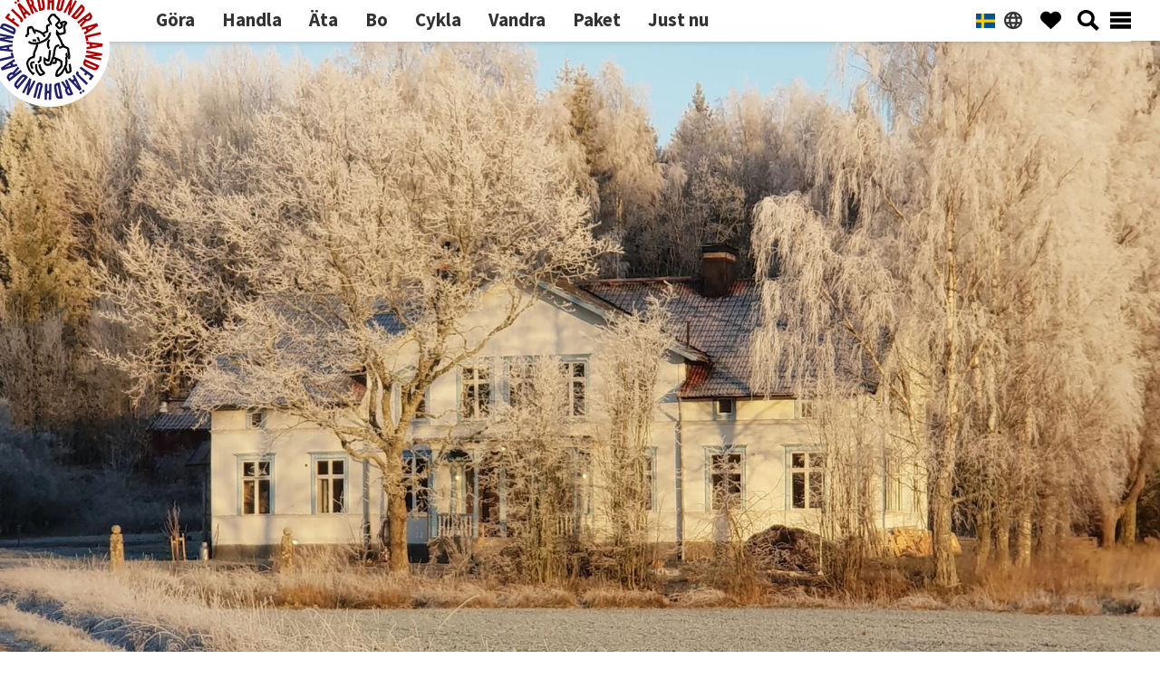

--- FILE ---
content_type: text/html; charset=UTF-8
request_url: https://www.fjardhundraland.se/plats/tibble-gamla-skola/
body_size: 25645
content:

<!DOCTYPE html><html lang="sv-SE" prefix="og: https://ogp.me/ns#"><head ><meta charset="UTF-8" /><meta name="viewport" content="width=device-width, initial-scale=1" /><link rel="manifest" href="/superpwa-manifest-1.json"><meta name="theme-color" content="#92181b"><title>Ateljé Lupp i Tibble gamla skola &ndash; en sevärdhet i Fjärdhundraland</title><meta name="description" content="Det gamla skolhuset omvandlas till ett kulturhus. Där finns också keramikverkstaden Ateljé Lupp."/><meta name="robots" content="follow, index, max-snippet:-1, max-video-preview:-1, max-image-preview:large"/><link rel="canonical" href="https://www.fjardhundraland.se/plats/tibble-gamla-skola/" /><meta property="og:locale" content="sv_SE" /><meta property="og:type" content="article" /><meta property="og:title" content="Ateljé Lupp i Tibble gamla skola &ndash; en sevärdhet i Fjärdhundraland" /><meta property="og:description" content="Det gamla skolhuset omvandlas till ett kulturhus. Där finns också keramikverkstaden Ateljé Lupp." /><meta property="og:url" content="https://www.fjardhundraland.se/plats/tibble-gamla-skola/" /><meta property="og:site_name" content="Fjärdhundraland" /><meta property="article:publisher" content="https://www.facebook.com/fjardhundraland" /><meta property="og:updated_time" content="2025-05-19T15:22:46+02:00" /><meta property="og:image" content="https://www.fjardhundraland.se/wp-content/uploads/2019/02/tibbleskola.jpg" /><meta property="og:image:secure_url" content="https://www.fjardhundraland.se/wp-content/uploads/2019/02/tibbleskola.jpg" /><meta property="og:image:width" content="962" /><meta property="og:image:height" content="1200" /><meta property="og:image:alt" content="Ateljé Lupp i Tibble gamla skola" /><meta property="og:image:type" content="image/jpeg" /><meta name="twitter:card" content="summary_large_image" /><meta name="twitter:title" content="Ateljé Lupp i Tibble gamla skola &ndash; en sevärdhet i Fjärdhundraland" /><meta name="twitter:description" content="Det gamla skolhuset omvandlas till ett kulturhus. Där finns också keramikverkstaden Ateljé Lupp." /><meta name="twitter:site" content="@fjardhundraland" /><meta name="twitter:creator" content="@fjardhundraland" /><meta name="twitter:image" content="https://www.fjardhundraland.se/wp-content/uploads/2019/02/tibbleskola.jpg" />
 <script type='application/javascript'  id='pys-version-script'>console.log('PixelYourSite Free version 11.1.5.2');</script> <link rel='dns-prefetch' href='//fonts.googleapis.com' /><link rel='dns-prefetch' href='//api.maptiler.com' /><link href='https://fonts.gstatic.com' crossorigin rel='preconnect' /><link rel='preconnect' href='//api.maptiler.com' /><link rel="alternate" type="application/rss+xml" title="Fjärdhundraland &raquo; Webbflöde" href="https://www.fjardhundraland.se/feed/" /><link rel="preload" href="/wp-content/themes/fjh-2023-genesis/assets/fonts/leaguegothic-regular.woff2" as="font" crossorigin type="font/woff2"><link rel="preload" href="/wp-content/themes/fjh-2023-genesis/node_modules/maplibre-gl/dist/maplibre-gl.js" as="script" ><link rel="alternate" title="oEmbed (JSON)" type="application/json+oembed" href="https://www.fjardhundraland.se/wp-json/oembed/1.0/embed?url=https%3A%2F%2Fwww.fjardhundraland.se%2Fplats%2Ftibble-gamla-skola%2F" /><link rel="alternate" title="oEmbed (XML)" type="text/xml+oembed" href="https://www.fjardhundraland.se/wp-json/oembed/1.0/embed?url=https%3A%2F%2Fwww.fjardhundraland.se%2Fplats%2Ftibble-gamla-skola%2F&#038;format=xml" /><style>#map,#genesis-footer-widgets{content-visibility:auto;contain-intrinsic-size:1px 1000px;}</style><link data-optimized="2" rel="stylesheet" href="https://www.fjardhundraland.se/wp-content/litespeed/css/1/802303e70bf627838c0c6ddb59fabbef.css?ver=af1a3" /><link rel="preload" as="image" href="https://www.fjardhundraland.se/wp-content/uploads/2023/04/logofjardhundraland.svg"><link rel="preload" as="image" href="https://www.fjardhundraland.se/wp-content/uploads/2019/02/tibbleskola.jpg.webp"> <script id="jetpack_related-posts-js-extra" src="[data-uri]" defer></script> <script src="https://www.fjardhundraland.se/wp-content/plugins/jetpack/_inc/build/related-posts/related-posts.min.js?ver=20240116" id="jetpack_related-posts-js" defer data-deferred="1"></script> <script src="https://www.fjardhundraland.se/wp-includes/js/jquery/jquery.min.js?ver=3.7.1" id="jquery-core-js"></script> <script src="https://www.fjardhundraland.se/wp-content/plugins/email-encoder-bundle/assets/js/custom.js?ver=2c542c9989f589cd5318f5cef6a9ecd7" id="eeb-js-frontend-js" defer data-deferred="1"></script> <script src="https://www.fjardhundraland.se/wp-content/themes/fjh-2023-genesis/node_modules/maplibre-gl/dist/maplibre-gl.js" id="maplibre-js" defer data-deferred="1"></script> <script id="favorites-js-extra" src="[data-uri]" defer></script> <script src="https://www.fjardhundraland.se/wp-content/plugins/favorites/assets/js/favorites.min.js?ver=2.3.6" id="favorites-js" defer data-deferred="1"></script> <script id="pys-js-extra" src="[data-uri]" defer></script> <link rel="https://api.w.org/" href="https://www.fjardhundraland.se/wp-json/" /><link rel="alternate" title="JSON" type="application/json" href="https://www.fjardhundraland.se/wp-json/wp/v2/platser/5600" /><link rel="EditURI" type="application/rsd+xml" title="RSD" href="https://www.fjardhundraland.se/xmlrpc.php?rsd" /><meta name="generator" content="WordPress 6.9" /><link rel='shortlink' href='https://www.fjardhundraland.se/?p=5600' /><link rel="alternate" hreflang="sv-SE" href="https://www.fjardhundraland.se/plats/tibble-gamla-skola/"/><link rel="alternate" hreflang="en-US" href="https://www.fjardhundraland.se/en/place-2/tibble-old-school/"/><link rel="alternate" hreflang="es-ES" href="https://www.fjardhundraland.se/es/platos/tibble-old-school/"/><link rel="alternate" hreflang="nl-NL" href="https://www.fjardhundraland.se/nl/gerechten/tibble-oude-school/"/><link rel="alternate" hreflang="sv" href="https://www.fjardhundraland.se/plats/tibble-gamla-skola/"/><link rel="alternate" hreflang="en" href="https://www.fjardhundraland.se/en/place-2/tibble-old-school/"/><link rel="alternate" hreflang="es" href="https://www.fjardhundraland.se/es/platos/tibble-old-school/"/><link rel="alternate" hreflang="nl" href="https://www.fjardhundraland.se/nl/gerechten/tibble-oude-school/"/><link rel="icon" href="https://www.fjardhundraland.se/wp-content/uploads/2016/12/cropped-cropped-logofjacc88rdhundraland600px-1.png" sizes="32x32" /><link rel="icon" href="https://www.fjardhundraland.se/wp-content/uploads/2016/12/cropped-cropped-logofjacc88rdhundraland600px-1.png" sizes="192x192" /><link rel="apple-touch-icon" href="https://www.fjardhundraland.se/wp-content/uploads/2016/12/cropped-cropped-logofjacc88rdhundraland600px-1.png" /><meta name="msapplication-TileImage" content="https://www.fjardhundraland.se/wp-content/uploads/2016/12/cropped-cropped-logofjacc88rdhundraland600px-1.png" /></head><body class="wp-singular plats-template-default single single-plats postid-5600 wp-custom-logo wp-embed-responsive wp-theme-genesis wp-child-theme-fjh-2023-genesis translatepress-sv_SE custom-header header-full-width content-sidebar genesis-breadcrumbs-visible genesis-footer-widgets-visible no-js first-block-core-paragraph fjh-meta" itemscope itemtype="https://schema.org/WebPage"> <script src="[data-uri]" defer></script> <div class="site-container"><ul class="genesis-skip-link"><li><a href="#genesis-nav-primary" class="screen-reader-shortcut"> Hoppa till huvudnavigering</a></li><li><a href="#genesis-content" class="screen-reader-shortcut"> Hoppa till huvudinnehåll</a></li><li><a href="#genesis-sidebar-primary" class="screen-reader-shortcut"> Hoppa till det primära sidofältet</a></li><li><a href="#genesis-footer-widgets" class="screen-reader-shortcut"> Hoppa till sidfot</a></li></ul><header class="site-header header header-fjh sticky transition-transform top-0 bg-white shadow-md flex items-center justify-between px-8 py-0" itemscope itemtype="https://schema.org/WPHeader"><div class="wrap"><div class="title-area"><a href="https://www.fjardhundraland.se/" class="custom-logo-link" rel="home"><img width="155" height="155" src="https://www.fjardhundraland.se/wp-content/uploads/2023/04/logofjardhundraland.svg" class="custom-logo" alt="Logo Fjärdhundraland" decoding="sync" data-attachment-id="12582" data-permalink="https://www.fjardhundraland.se/logofjardhundraland/" data-orig-file="https://www.fjardhundraland.se/wp-content/uploads/2023/04/logofjardhundraland.svg" data-orig-size="155,155" data-comments-opened="0" data-image-meta="[]" data-image-title="LogoFjardhundraland" data-image-description="" data-image-caption="" data-medium-file="https://www.fjardhundraland.se/wp-content/uploads/2023/04/logofjardhundraland.svg" data-large-file="https://www.fjardhundraland.se/wp-content/uploads/2023/04/logofjardhundraland.svg" fetchpriority="high"/></a><p class="site-title" itemprop="headline">Fjärdhundraland</p></div><nav class="nav-primary" aria-label="Huvudsaklig" itemscope itemtype="https://schema.org/SiteNavigationElement" id="genesis-nav-primary"><div class="wrap"><ul id="menu-topp" class="lg:flex lg:items-center genesis-nav-menu"><li id="menu-item-1756" class="gora menu-item menu-item-type-taxonomy menu-item-object-platserna menu-item-1756 lg:p-0 lg:border-b-2 lg:border-red-700 lg:border-opacity-0 lg:hover:border-opacity-100 lg:hover:text-red-700 lg:duration-200 lg:cursor-pointer"><a href="https://www.fjardhundraland.se/platserna/gora/" itemprop="url"><span itemprop="name">Göra</span></a></li><li id="menu-item-1955" class="handla menu-item menu-item-type-taxonomy menu-item-object-platserna menu-item-1955 lg:p-0 lg:border-b-2 lg:border-red-700 lg:border-opacity-0 lg:hover:border-opacity-100 lg:hover:text-red-700 lg:duration-200 lg:cursor-pointer"><a href="https://www.fjardhundraland.se/platserna/handla-narproducerat/" itemprop="url"><span itemprop="name">Handla</span></a></li><li id="menu-item-1757" class="menu-item menu-item-type-taxonomy menu-item-object-platserna menu-item-1757 lg:p-0 lg:border-b-2 lg:border-red-700 lg:border-opacity-0 lg:hover:border-opacity-100 lg:hover:text-red-700 lg:duration-200 lg:cursor-pointer"><a href="https://www.fjardhundraland.se/platserna/ata-i-fjardhundraland/" itemprop="url"><span itemprop="name">Äta</span></a></li><li id="menu-item-1755" class="menu-item menu-item-type-taxonomy menu-item-object-platserna menu-item-1755 lg:p-0 lg:border-b-2 lg:border-red-700 lg:border-opacity-0 lg:hover:border-opacity-100 lg:hover:text-red-700 lg:duration-200 lg:cursor-pointer"><a href="https://www.fjardhundraland.se/platserna/bo/" itemprop="url"><span itemprop="name">Bo</span></a></li><li id="menu-item-6154" class="menu-item menu-item-type-taxonomy menu-item-object-rutterna menu-item-6154 lg:p-0 lg:border-b-2 lg:border-red-700 lg:border-opacity-0 lg:hover:border-opacity-100 lg:hover:text-red-700 lg:duration-200 lg:cursor-pointer"><a href="https://www.fjardhundraland.se/rutterna/cykla/" itemprop="url"><span itemprop="name">Cykla</span></a></li><li id="menu-item-17387" class="menu-item menu-item-type-taxonomy menu-item-object-rutterna menu-item-17387 lg:p-0 lg:border-b-2 lg:border-red-700 lg:border-opacity-0 lg:hover:border-opacity-100 lg:hover:text-red-700 lg:duration-200 lg:cursor-pointer"><a href="https://www.fjardhundraland.se/rutterna/vandringsleder/" itemprop="url"><span itemprop="name">Vandra</span></a></li><li id="menu-item-10622" class="menu-item menu-item-type-post_type_archive menu-item-object-paket menu-item-10622 lg:p-0 lg:border-b-2 lg:border-red-700 lg:border-opacity-0 lg:hover:border-opacity-100 lg:hover:text-red-700 lg:duration-200 lg:cursor-pointer"><a href="https://www.fjardhundraland.se/paket/" itemprop="url"><span itemprop="name">Paket</span></a></li><li id="menu-item-19194" class="menu-item menu-item-type-post_type_archive menu-item-object-erbjudande menu-item-19194 lg:p-0 lg:border-b-2 lg:border-red-700 lg:border-opacity-0 lg:hover:border-opacity-100 lg:hover:text-red-700 lg:duration-200 lg:cursor-pointer"><a href="https://www.fjardhundraland.se/erbjudande/" itemprop="url"><span itemprop="name">Just nu</span></a></li></ul></div></nav><div class="header_icons place-content-end ml-auto"><div id="icon_languages" class="icon_languages icon mr-1.5 inline-block cursor-pointer active:fill-red-700 hover:fill-red-700" type="button" data-drawer-target="drawer_languages" data-drawer-body-scrolling="true" data-drawer-hide="drawer_search" data-drawer-toggle="drawer_languages" data-drawer-placement="right" data-drawer-edge="true" aria-controls="drawer_favorites"> <svg class="inline-block" xmlns="http://www.w3.org/2000/svg" width="23.5" height="23.5" viewBox="0 0 256 256"><rect x="0" y="0" width="256" height="256" fill="none" stroke="none" /><path fill="currentColor" d="M128 20a108 108 0 1 0 108 108A108.12 108.12 0 0 0 128 20Zm-20.93 152h41.86A115.75 115.75 0 0 1 128 209.85A115.75 115.75 0 0 1 107.07 172Zm-5.66-24a142.55 142.55 0 0 1 0-40h53.18a142.55 142.55 0 0 1 0 40ZM44 128a83.49 83.49 0 0 1 2.43-20h30.79a164.54 164.54 0 0 0 0 40H46.43A83.49 83.49 0 0 1 44 128Zm104.93-44h-41.86A115.75 115.75 0 0 1 128 46.15A115.75 115.75 0 0 1 148.93 84Zm29.85 24h30.79a83.52 83.52 0 0 1 0 40h-30.79a164.54 164.54 0 0 0 0-40Zm20.74-24H174a148.59 148.59 0 0 0-13.95-33.63A84.5 84.5 0 0 1 199.52 84ZM96 50.37A148.59 148.59 0 0 0 82 84H56.48A84.5 84.5 0 0 1 96 50.37ZM56.48 172H82a148.59 148.59 0 0 0 14 33.63A84.5 84.5 0 0 1 56.48 172Zm103.57 33.63A148.59 148.59 0 0 0 174 172h25.52a84.5 84.5 0 0 1-39.47 33.63Z"/></svg></div><div id="icon_favorites" class="icon_favorites icon mr-1.5 inline-block cursor-pointer active:fill-red-700 hover:fill-red-700" type="button" data-drawer-target="drawer_favorites" data-drawer-body-scrolling="true" data-drawer-hide="drawer_search" data-drawer-toggle="drawer_favorites" data-drawer-placement="right" data-drawer-edge="true" aria-controls="drawer_favorites"> <svg data-drawer-hide="drawer_menu"  xmlns="http://www.w3.org/2000/svg" xml:space="preserve" width="23.5" height="23.5" viewBox="0 0 230 230"><path d="M213.6 121 115 213.4 16.4 121a60.8 60.8 0 0 1 2.8-86l2.3-2c24.5-23 63-21.7 86 2.8l7.5 8 7.6-8a60.8 60.8 0 0 1 86-2.8l2.2 2a60.8 60.8 0 0 1 2.8 86z"/></svg></div><div id="icon_search" class="icon_search icon cursor-pointer active:fill-red-700 hover:fill-red-700" type="button" data-drawer-target="drawer_search" data-drawer-body-scrolling="true" data-drawer-toggle="drawer_search" data-drawer-hide="drawer_favorites" data-drawer-placement="right" data-drawer-edge="true" aria-controls="drawer_search"> <svg data-drawer-hide="drawer_menu" xmlns="http://www.w3.org/2000/svg" width="23.5" height="23.5"><path d="M17.2 14a9.3 9.3 0 1 0-3.1 3.2l6.3 6.3 3-3.1zm-8 1a5.7 5.7 0 1 1 0-11.5 6 6 0 0 1 4.1 1.7 5.6 5.6 0 0 1 1.7 4A5.7 5.7 0 0 1 9.3 15z"/></svg></div><div id="icon_menu" class="icon_menu icon cursor-pointer active:fill-red-700 hover:fill-red-700" type="button" data-drawer-target="drawer_menu" data-drawer-body-scrolling="true" data-drawer-toggle="drawer_menu" data-drawer-hide="drawer_search" data-drawer-placement="right" data-drawer-edge="true" aria-controls="drawer_menu"> <svg data-drawer-hide="drawer_favorites" xmlns="http://www.w3.org/2000/svg" xml:space="preserve" width="23.5" height="23.5" style="fill-rule:evenodd;clip-rule:evenodd;stroke-linejoin:round;stroke-miterlimit:2" viewBox="0 0 40 40"><path d="M0 4h40v8H0zM0 16h40v8H0zM0 28h40v8H0z"/></svg></div></div></div></header><div id="drawer_languages" class="top-drawers drawer fixed right-0 top-12 z-40 h-screen p-4 overflow-y-auto transition-transform translate-x-full bg-white w-80 dark:bg-gray-800" tabindex="-1" aria-labelledby="drawer-right-label"><h5 id="drawer-right-label" class="inline-flex items-center mb-4 text-base font-semibold text-gray-500 dark:text-gray-400"><svg class="w-5 h-5 mr-2" aria-hidden="true" fill="currentColor" viewBox="0 0 20 20" xmlns="http://www.w3.org/2000/svg"><path fill-rule="evenodd" d="M18 10a8 8 0 11-16 0 8 8 0 0116 0zm-7-4a1 1 0 11-2 0 1 1 0 012 0zM9 9a1 1 0 000 2v3a1 1 0 001 1h1a1 1 0 100-2v-3a1 1 0 00-1-1H9z" clip-rule="evenodd"></path></svg>Choose language</h5>
<button type="button" data-drawer-hide="drawer_languages" aria-controls="drawer_languages" class="text-gray-400 bg-transparent hover:bg-gray-200 hover:text-gray-900 rounded-lg text-sm p-1.5 absolute top-2.5 right-2.5 inline-flex items-center dark:hover:bg-gray-600 dark:hover:text-white" >
<svg aria-hidden="true" class="w-5 h-5" fill="currentColor" viewBox="0 0 20 20" xmlns="http://www.w3.org/2000/svg"><path fill-rule="evenodd" d="M4.293 4.293a1 1 0 011.414 0L10 8.586l4.293-4.293a1 1 0 111.414 1.414L11.414 10l4.293 4.293a1 1 0 01-1.414 1.414L10 11.414l-4.293 4.293a1 1 0 01-1.414-1.414L8.586 10 4.293 5.707a1 1 0 010-1.414z" clip-rule="evenodd"></path></svg>
<span class="sr-only">Close menu</span>
</button><ul class="list-inside" data-no-translation><li class="sv_se" style="list-style-image: url(https://www.fjardhundraland.se/wp-content/plugins/translatepress-multilingual/assets/images/flags/sv_SE.png)">
<a href="https://www.fjardhundraland.se/plats/tibble-gamla-skola/">
<span>Svenska                    </span>
</a></li><li class="en" style="list-style-image: url(https://www.fjardhundraland.se/wp-content/plugins/translatepress-multilingual/assets/images/flags/en_US.png)">
<a href="https://www.fjardhundraland.se/en/place-2/tibble-old-school/">
<span>English                    </span>
</a></li><li class="es" style="list-style-image: url(https://www.fjardhundraland.se/wp-content/plugins/translatepress-multilingual/assets/images/flags/es_ES.png)">
<a href="https://www.fjardhundraland.se/es/platos/tibble-old-school/">
<span>Español                    </span>
</a></li><li class="nl" style="list-style-image: url(https://www.fjardhundraland.se/wp-content/plugins/translatepress-multilingual/assets/images/flags/nl_NL.png)">
<a href="https://www.fjardhundraland.se/nl/gerechten/tibble-oude-school/">
<span>Nederlands                    </span>
</a></li></ul></div><div id="drawer_favorites" class="top-drawers drawer fixed right-0 top-12 z-40 h-screen p-4 overflow-y-auto transition-transform translate-x-full bg-white w-80 dark:bg-gray-800" tabindex="-1" aria-labelledby="drawer-right-label"><h5 id="drawer-right-label" class="inline-flex items-center mb-4 text-base font-semibold text-gray-500 dark:text-gray-400"><svg class="w-5 h-5 mr-2" aria-hidden="true" fill="currentColor" viewBox="0 0 20 20" xmlns="http://www.w3.org/2000/svg"><path fill-rule="evenodd" d="M18 10a8 8 0 11-16 0 8 8 0 0116 0zm-7-4a1 1 0 11-2 0 1 1 0 012 0zM9 9a1 1 0 000 2v3a1 1 0 001 1h1a1 1 0 100-2v-3a1 1 0 00-1-1H9z" clip-rule="evenodd"></path></svg>Favoriter</h5>
<button type="button" data-drawer-hide="drawer_favorites" aria-controls="drawer_favorites" class="text-gray-400 bg-transparent hover:bg-gray-200 hover:text-gray-900 rounded-lg text-sm p-1.5 absolute top-2.5 right-2.5 inline-flex items-center dark:hover:bg-gray-600 dark:hover:text-white" >
<svg aria-hidden="true" class="w-5 h-5" fill="currentColor" viewBox="0 0 20 20" xmlns="http://www.w3.org/2000/svg"><path fill-rule="evenodd" d="M4.293 4.293a1 1 0 011.414 0L10 8.586l4.293-4.293a1 1 0 111.414 1.414L11.414 10l4.293 4.293a1 1 0 01-1.414 1.414L10 11.414l-4.293 4.293a1 1 0 01-1.414-1.414L8.586 10 4.293 5.707a1 1 0 010-1.414z" clip-rule="evenodd"></path></svg>
<span class="sr-only">Close menu</span>
</button><section class="favorites_list"><ul class="list-none"><ul class="favorites-list " data-userid="" data-siteid="1" data-includebuttons="false" data-includelinks="true" data-includethumbnails="true" data-includeexcerpts="true" data-thumbnailsize="thumbnail" data-nofavoritestext="Inga favoriter" data-posttypes="post,page,attachment,plats,paket,rutt,erbjudande"><ul data-postid="0" data-nofavorites class="no-favorites">Inga favoriter</ul></ul></ul></section><div id="maplink" class="text-sm pt-2"></div><div class="relative mb-5 border-t-2"><div id="fav_share_wrap" class="text-sm pt-4 border-red-800 hidden"><h6 class="mb-1">Dela:</h6><span class="inline" id="fav_share"></span>
<button id="clipboardButton" class="focus:outline-none inline ml-1">
<span class="text-lg align-bottom hover:bg-red-700 icon-[material-symbols--content-copy-outline]"></span>
</button><div id="tooltip" class="hidden absolute top-4 right-8 bg-gray-200 p-1 rounded-md shadow-lg">
Kopierat!</div></div></div>
<button class="simplefavorites-clear" data-siteid="1">Rensa favoriter</button></div><div id="drawer_search" class="top-drawers drawer  fixed right-0 top-12 z-40 h-screen p-4 overflow-y-auto transition-transform translate-x-full bg-white w-80 dark:bg-gray-800" tabindex="-1" aria-labelledby="drawer-right-label"><h5 id="drawer-right-label" class="inline-flex items-center mb-4 text-base font-semibold text-gray-500 dark:text-gray-400"><svg class="w-5 h-5 mr-2" aria-hidden="true" fill="currentColor" viewBox="0 0 20 20" xmlns="http://www.w3.org/2000/svg"><path fill-rule="evenodd" d="M18 10a8 8 0 11-16 0 8 8 0 0116 0zm-7-4a1 1 0 11-2 0 1 1 0 012 0zM9 9a1 1 0 000 2v3a1 1 0 001 1h1a1 1 0 100-2v-3a1 1 0 00-1-1H9z" clip-rule="evenodd"></path></svg>Sök</h5>
<button type="button" data-drawer-hide="drawer_search" aria-controls="drawer_search" class="text-gray-400 bg-transparent hover:bg-gray-200 hover:text-gray-900 rounded-lg text-sm p-1.5 absolute top-2.5 right-2.5 inline-flex items-center dark:hover:bg-gray-600 dark:hover:text-white" >
<svg aria-hidden="true" class="w-5 h-5" fill="currentColor" viewBox="0 0 20 20" xmlns="http://www.w3.org/2000/svg"><path fill-rule="evenodd" d="M4.293 4.293a1 1 0 011.414 0L10 8.586l4.293-4.293a1 1 0 111.414 1.414L11.414 10l4.293 4.293a1 1 0 01-1.414 1.414L10 11.414l-4.293 4.293a1 1 0 01-1.414-1.414L8.586 10 4.293 5.707a1 1 0 010-1.414z" clip-rule="evenodd"></path></svg>
<span class="sr-only">Close menu</span>
</button><form role="search" method="get" class="search-form" action="https://www.fjardhundraland.se/">
<label for="default-search" class="mb-2 text-sm font-medium text-gray-900 sr-only dark:text-white">Sök</label><div class="relative"><div class="absolute inset-y-0 left-0 flex items-center pl-3 pointer-events-none">
<svg aria-hidden="true" class="w-5 h-5 text-gray-500 dark:text-gray-400" fill="none" stroke="currentColor" viewBox="0 0 24 24" xmlns="http://www.w3.org/2000/svg"><path stroke-linecap="round" stroke-linejoin="round" stroke-width="2" d="M21 21l-6-6m2-5a7 7 0 11-14 0 7 7 0 0114 0z"></path></svg></div>
<input type="search" id="default-search" class="block w-full p-4 pl-10 text-sm text-gray-900 border border-gray-300 rounded-lg bg-gray-50 focus:ring-blue-500 focus:border-blue-500 dark:bg-gray-700 dark:border-gray-600 dark:placeholder-gray-400 dark:text-white dark:focus:ring-blue-500 dark:focus:border-blue-500" placeholder="Sök"  name="s" data-rlvlive="true" data-rlvparentel="#rlvlive_1" data-rlvconfig="default" required>
<button type="submit" class="text-white absolute right-2.5 bottom-2.5 bg-red-800 hover:bg-red-600 focus:ring-4 focus:outline-none focus:ring-blue-300 font-medium rounded-lg text-sm px-4 py-2 dark:bg-blue-600 dark:hover:bg-blue-700 dark:focus:ring-blue-800">Sök</button></div>
<span class="relevanssi-live-search-instructions">När automatisk komplettering av resultat är tillgängliga använder du upp- och nedpilarna för att granska och enter-tangenten för besöka önskad sida. På enheter med pekskärm kan man peka eller svepa för att välja innehåll.</span><div id="rlvlive_1"></div></form></div><div id="drawer_menu" class="top-drawers drawer fixed right-0 top-12 z-40 h-screen p-4 overflow-y-auto transition-transform translate-x-full bg-white w-80 dark:bg-gray-800" tabindex="-1" aria-labelledby="drawer-right-label"><h5 id="drawer-right-label" class="inline-flex items-center mb-4 text-base font-semibold text-gray-500 dark:text-gray-400"><svg class="w-5 h-5 mr-2" aria-hidden="true" fill="currentColor" viewBox="0 0 20 20" xmlns="http://www.w3.org/2000/svg"><path fill-rule="evenodd" d="M18 10a8 8 0 11-16 0 8 8 0 0116 0zm-7-4a1 1 0 11-2 0 1 1 0 012 0zM9 9a1 1 0 000 2v3a1 1 0 001 1h1a1 1 0 100-2v-3a1 1 0 00-1-1H9z" clip-rule="evenodd"></path></svg>Meny</h5>
<button type="button" data-drawer-hide="drawer_menu" aria-controls="drawer_menu" class="text-gray-400 bg-transparent hover:bg-gray-200 hover:text-gray-900 rounded-lg text-sm p-1.5 absolute top-2.5 right-2.5 inline-flex items-center dark:hover:bg-gray-600 dark:hover:text-white" >
<svg aria-hidden="true" class="w-5 h-5" fill="currentColor" viewBox="0 0 20 20" xmlns="http://www.w3.org/2000/svg"><path fill-rule="evenodd" d="M4.293 4.293a1 1 0 011.414 0L10 8.586l4.293-4.293a1 1 0 111.414 1.414L11.414 10l4.293 4.293a1 1 0 01-1.414 1.414L10 11.414l-4.293 4.293a1 1 0 01-1.414-1.414L8.586 10 4.293 5.707a1 1 0 010-1.414z" clip-rule="evenodd"></path></svg>
<span class="sr-only">Close menu</span>
</button><div class="menu-topp-container"><ul id="menu-topp-1" class="menu"><li class="gora menu-item menu-item-type-taxonomy menu-item-object-platserna menu-item-1756"><a href="https://www.fjardhundraland.se/platserna/gora/" itemprop="url">Göra</a></li><li class="handla menu-item menu-item-type-taxonomy menu-item-object-platserna menu-item-1955"><a href="https://www.fjardhundraland.se/platserna/handla-narproducerat/" itemprop="url">Handla</a></li><li class="menu-item menu-item-type-taxonomy menu-item-object-platserna menu-item-1757"><a href="https://www.fjardhundraland.se/platserna/ata-i-fjardhundraland/" itemprop="url">Äta</a></li><li class="menu-item menu-item-type-taxonomy menu-item-object-platserna menu-item-1755"><a href="https://www.fjardhundraland.se/platserna/bo/" itemprop="url">Bo</a></li><li class="menu-item menu-item-type-taxonomy menu-item-object-rutterna menu-item-6154"><a href="https://www.fjardhundraland.se/rutterna/cykla/" itemprop="url">Cykla</a></li><li class="menu-item menu-item-type-taxonomy menu-item-object-rutterna menu-item-17387"><a href="https://www.fjardhundraland.se/rutterna/vandringsleder/" itemprop="url">Vandra</a></li><li class="menu-item menu-item-type-post_type_archive menu-item-object-paket menu-item-10622"><a href="https://www.fjardhundraland.se/paket/" itemprop="url">Paket</a></li><li class="menu-item menu-item-type-post_type_archive menu-item-object-erbjudande menu-item-19194"><a href="https://www.fjardhundraland.se/erbjudande/" itemprop="url">Just nu</a></li></ul></div><div class="menu-ovrigt-container"><ul id="menu-ovrigt" class="menu"><li id="menu-item-13729" class="menu-item menu-item-type-post_type menu-item-object-page menu-item-13729"><a href="https://www.fjardhundraland.se/se-och-gor/" itemprop="url">Se och gör</a></li><li id="menu-item-13730" class="menu-item menu-item-type-post_type menu-item-object-page menu-item-13730"><a href="https://www.fjardhundraland.se/nu/" itemprop="url">Nu i Fjärdhundraland</a></li><li id="menu-item-13728" class="menu-item menu-item-type-post_type menu-item-object-page current_page_parent menu-item-13728"><a href="https://www.fjardhundraland.se/nyheter/" itemprop="url">Nyheter</a></li><li id="menu-item-14680" class="menu-item menu-item-type-post_type menu-item-object-page menu-item-14680"><a href="https://www.fjardhundraland.se/evenemang/" itemprop="url">Evenemang</a></li><li id="menu-item-13746" class="menu-item menu-item-type-custom menu-item-object-custom menu-item-has-children menu-item-13746"><a href="#" itemprop="url" data-collapse-toggle="sub-menu-1" aria-controls="sub-menu-1">Om Fjärdhundraland</a><ul id="sub-menu-1" class="sub-menu hidden"><li id="menu-item-13733" class="menu-item menu-item-type-post_type menu-item-object-page menu-item-13733"><a href="https://www.fjardhundraland.se/om-fjardhundraland/" itemprop="url">Om Fjärdhundraland</a></li><li id="menu-item-13739" class="menu-item menu-item-type-post_type menu-item-object-page menu-item-13739"><a href="https://www.fjardhundraland.se/om-fjardhundraland/vanliga-fragor/" itemprop="url">Vanliga frågor</a></li><li id="menu-item-13732" class="menu-item menu-item-type-post_type menu-item-object-page menu-item-13732"><a href="https://www.fjardhundraland.se/vill-du-ha-tips-om-evenemang/" itemprop="url">Vill du ha tips från Fjärdhundraland?</a></li><li id="menu-item-13734" class="menu-item menu-item-type-post_type menu-item-object-page menu-item-13734"><a href="https://www.fjardhundraland.se/om-fjardhundraland/boka-studiebesok/" itemprop="url">Boka ett studiebesök</a></li><li id="menu-item-13736" class="menu-item menu-item-type-post_type menu-item-object-page menu-item-13736"><a href="https://www.fjardhundraland.se/om-fjardhundraland/forelasning-utveckling-samarbete/" itemprop="url">Boka en föreläsning</a></li><li id="menu-item-13735" class="menu-item menu-item-type-post_type menu-item-object-page menu-item-13735"><a href="https://www.fjardhundraland.se/om-fjardhundraland/gruppresor-till-fjardhundraland/" itemprop="url">Gruppresor till Fjärdhundraland</a></li><li id="menu-item-13738" class="menu-item menu-item-type-post_type menu-item-object-page menu-item-13738"><a href="https://www.fjardhundraland.se/om-fjardhundraland/till-dig-som-ar-ny-medlem/" itemprop="url">Till dig som är ny medlem</a></li><li id="menu-item-13741" class="menu-item menu-item-type-post_type menu-item-object-page menu-item-13741"><a href="https://www.fjardhundraland.se/om-fjardhundraland/fjardhundraland-ekonomisk-forening/" itemprop="url">Fjärdhundraland ekonomisk förening</a></li><li id="menu-item-13742" class="menu-item menu-item-type-post_type menu-item-object-page menu-item-13742"><a href="https://www.fjardhundraland.se/om-fjardhundraland/fjardhundraland-ekonomisk-forening/bli-medlem/" itemprop="url">Bli medlem</a></li><li id="menu-item-13743" class="menu-item menu-item-type-post_type menu-item-object-page menu-item-13743"><a href="https://www.fjardhundraland.se/om-fjardhundraland/grafisk-profil/" itemprop="url">Grafisk profil</a></li><li id="menu-item-13744" class="menu-item menu-item-type-post_type menu-item-object-page menu-item-13744"><a href="https://www.fjardhundraland.se/om-fjardhundraland/medlemmar/" itemprop="url">Medlemmar</a></li><li id="menu-item-15849" class="menu-item menu-item-type-post_type menu-item-object-page menu-item-15849"><a href="https://www.fjardhundraland.se/projekt/" itemprop="url">Projekt</a></li></ul></li><li id="menu-item-13740" class="menu-item menu-item-type-post_type menu-item-object-page menu-item-13740"><a href="https://www.fjardhundraland.se/om-fjardhundraland/kontakt/" itemprop="url">Kontakt</a></li><li id="menu-item-13745" class="menu-item menu-item-type-post_type menu-item-object-page menu-item-13745"><a href="https://www.fjardhundraland.se/om-fjardhundraland/uttrade/" itemprop="url">Utträde</a></li></ul></div></div><div class="single_image relative"><figure class="post-header-image"><figure class="header-image-wrap"><img width="1604" height="2000" src="https://www.fjardhundraland.se/wp-content/uploads/2019/02/tibbleskola.jpg.webp" class="attachment-image-header-xl size-image-header-xl" alt="" decoding="sync" fetchpriority="high" data-attachment-id="5607" data-permalink="https://www.fjardhundraland.se/plats/tibble-gamla-skola/attachment/tibbleskola/" data-orig-file="https://www.fjardhundraland.se/wp-content/uploads/2019/02/tibbleskola.jpg" data-orig-size="2005,2500" data-comments-opened="0" data-image-meta="{&quot;aperture&quot;:&quot;0&quot;,&quot;credit&quot;:&quot;&quot;,&quot;camera&quot;:&quot;&quot;,&quot;caption&quot;:&quot;&quot;,&quot;created_timestamp&quot;:&quot;0&quot;,&quot;copyright&quot;:&quot;&quot;,&quot;focal_length&quot;:&quot;0&quot;,&quot;iso&quot;:&quot;0&quot;,&quot;shutter_speed&quot;:&quot;0&quot;,&quot;title&quot;:&quot;&quot;,&quot;orientation&quot;:&quot;1&quot;}" data-image-title="tibbleskola" data-image-description="" data-image-caption="" data-medium-file="https://www.fjardhundraland.se/wp-content/uploads/2019/02/tibbleskola.jpg" data-large-file="https://www.fjardhundraland.se/wp-content/uploads/2019/02/tibbleskola.jpg"/></figure></figure><div class="absolute bottom-0 w-full"><div class="marg"><h1 data-no-translation class="entry-title">Ateljé Lupp i Tibble gamla skola</h1></div></div></div><div class="site-inner"><div class="content-sidebar-wrap"><main class="content prose prose-3xl" id="genesis-content"><div class="breadcrumb" itemprop="breadcrumb" itemscope itemtype="https://schema.org/BreadcrumbList">Du är här: <span class="breadcrumb-link-wrap" itemprop="itemListElement" itemscope itemtype="https://schema.org/ListItem"><a class="breadcrumb-link" href="https://www.fjardhundraland.se/" itemprop="item"><span class="breadcrumb-link-text-wrap" itemprop="name">Hem</span></a><meta itemprop="position" content="1"></span> <span aria-label="breadcrumb separator">/</span> <span class="breadcrumb-link-wrap" itemprop="itemListElement" itemscope itemtype="https://schema.org/ListItem"><a class="breadcrumb-link" href="https://www.fjardhundraland.se/plats/" itemprop="item"><span class="breadcrumb-link-text-wrap" itemprop="name">Platser</span></a><meta itemprop="position" content="2"></span> <span aria-label="breadcrumb separator">/</span> Ateljé Lupp i Tibble gamla skola</div><section class=" flex flex-row-reverse justify-between md:hidden">
<button class="simplefavorite-button flex " data-postid="5600" data-siteid="1" data-groupid="1" data-favoritecount="9" style=""><i class="sf-icon-love"></i>  Spara</button><div class="self-center self"><ul id="fjh2023_kategorier"><li class="primary_category font-bold"><a href="https://www.fjardhundraland.se/platserna/handla-narproducerat/hantverk/">Hantverk</a></li><li class="font-normal"><a href="https://www.fjardhundraland.se/platserna/gora/festlokaler/">Festlokaler</a></li><li class="font-normal"><a href="https://www.fjardhundraland.se/platserna/gora/kurser/">Kurser</a></li></ul></div></section><article class="post-5600 plats type-plats status-publish has-post-thumbnail platserna-hantverk platserna-festlokaler platserna-kurser platstagg-kreativt entry" aria-label="Ateljé Lupp i Tibble gamla skola" itemscope itemtype="https://schema.org/CreativeWork"><header class="entry-header"></header><div class="entry-content" itemprop="text"><p>Förr i tiden var det tätt mellan skolorna på landsbygden. Numera är nästan alla nedlagda och de gamla skolhusen fylls av andra verksamheter. Patrick och Matilda Zeits renoverar sin skola med varsam hand. Visionen är ett kulturhus. I skolan hittar du också Matildas ateljé och keramikverkstad – Ateljé Lupp.</p><p>Matilda arbetar med keramisk form, bildkonst och bildpedagogik. I en alldeles egen stil gör hon fat, ljusstakar och annat vackert i stengods. Teckningarna med oräkneligt antal cirklar är samtidigt meditativa och mycket estetiska och skänker lugn och eftertanke. Håll också utkik efter Matildas uppskattade kurser i keramik!</p><div data-carousel-extra='{&quot;blog_id&quot;:1,&quot;permalink&quot;:&quot;https://www.fjardhundraland.se/plats/tibble-gamla-skola/&quot;}'  class="wp-block-jetpack-tiled-gallery aligncenter is-style-rectangular"><div class=""><div class="tiled-gallery__gallery"><div class="tiled-gallery__row"><div class="tiled-gallery__col" style="flex-basis:25.00000%"><figure class="tiled-gallery__item"><img data-lazyloaded="1" src="[data-uri]" width="900" height="1200" decoding="async" data-attachment-id="12178" data-permalink="https://www.fjardhundraland.se/plats/tibble-gamla-skola/attachment/tibble11/" data-orig-file="https://www.fjardhundraland.se/wp-content/uploads/2023/02/tibble11.jpg" data-orig-size="1875,2500" data-comments-opened="0" data-image-meta="{&quot;aperture&quot;:&quot;0&quot;,&quot;credit&quot;:&quot;&quot;,&quot;camera&quot;:&quot;&quot;,&quot;caption&quot;:&quot;&quot;,&quot;created_timestamp&quot;:&quot;0&quot;,&quot;copyright&quot;:&quot;&quot;,&quot;focal_length&quot;:&quot;0&quot;,&quot;iso&quot;:&quot;0&quot;,&quot;shutter_speed&quot;:&quot;0&quot;,&quot;title&quot;:&quot;&quot;,&quot;orientation&quot;:&quot;0&quot;}" data-image-title="Tibble11" data-image-description="" data-image-caption="" data-medium-file="https://www.fjardhundraland.se/wp-content/uploads/2023/02/tibble11.jpg" data-large-file="https://www.fjardhundraland.se/wp-content/uploads/2023/02/tibble11.jpg" role="button" tabindex="0" aria-label="Öppna bild 1 av 10 i fullskärm" data-srcset="https://i0.wp.com/www.fjardhundraland.se/wp-content/uploads/2023/02/tibble11-900x1200.jpg?strip=info&#038;w=600&#038;ssl=1 600w,https://i0.wp.com/www.fjardhundraland.se/wp-content/uploads/2023/02/tibble11-900x1200.jpg?strip=info&#038;w=900&#038;ssl=1 900w,https://i0.wp.com/www.fjardhundraland.se/wp-content/uploads/2023/02/tibble11-900x1200.jpg?strip=info&#038;w=1200&#038;ssl=1 1200w,https://i0.wp.com/www.fjardhundraland.se/wp-content/uploads/2023/02/tibble11-900x1200.jpg?strip=info&#038;w=1500&#038;ssl=1 1500w,https://i0.wp.com/www.fjardhundraland.se/wp-content/uploads/2023/02/tibble11-900x1200.jpg?strip=info&#038;w=1800&#038;ssl=1 1800w,https://i0.wp.com/www.fjardhundraland.se/wp-content/uploads/2023/02/tibble11-900x1200.jpg?strip=info&#038;w=1875&#038;ssl=1 1875w" alt="tibble11" data-height="2500" data-id="12178" data-link="https://www.fjardhundraland.se/plats/tibble-gamla-skola/tibble11/" data-url="https://www.fjardhundraland.se/wp-content/uploads/2023/02/tibble11-900x1200.jpg" data-width="1875" data-src="https://i0.wp.com/www.fjardhundraland.se/wp-content/uploads/2023/02/tibble11-900x1200.jpg?ssl=1" data-amp-layout="responsive" title="Ateljé Lupp i Tibble gamla skola 1"><noscript><img width="900" height="1200" decoding="async" data-attachment-id="12178" data-permalink="https://www.fjardhundraland.se/plats/tibble-gamla-skola/attachment/tibble11/" data-orig-file="https://www.fjardhundraland.se/wp-content/uploads/2023/02/tibble11.jpg" data-orig-size="1875,2500" data-comments-opened="0" data-image-meta="{&quot;aperture&quot;:&quot;0&quot;,&quot;credit&quot;:&quot;&quot;,&quot;camera&quot;:&quot;&quot;,&quot;caption&quot;:&quot;&quot;,&quot;created_timestamp&quot;:&quot;0&quot;,&quot;copyright&quot;:&quot;&quot;,&quot;focal_length&quot;:&quot;0&quot;,&quot;iso&quot;:&quot;0&quot;,&quot;shutter_speed&quot;:&quot;0&quot;,&quot;title&quot;:&quot;&quot;,&quot;orientation&quot;:&quot;0&quot;}" data-image-title="Tibble11" data-image-description="" data-image-caption="" data-medium-file="https://www.fjardhundraland.se/wp-content/uploads/2023/02/tibble11.jpg" data-large-file="https://www.fjardhundraland.se/wp-content/uploads/2023/02/tibble11.jpg" role="button" tabindex="0" aria-label="Öppna bild 1 av 10 i fullskärm" srcset="https://i0.wp.com/www.fjardhundraland.se/wp-content/uploads/2023/02/tibble11-900x1200.jpg?strip=info&#038;w=600&#038;ssl=1 600w,https://i0.wp.com/www.fjardhundraland.se/wp-content/uploads/2023/02/tibble11-900x1200.jpg?strip=info&#038;w=900&#038;ssl=1 900w,https://i0.wp.com/www.fjardhundraland.se/wp-content/uploads/2023/02/tibble11-900x1200.jpg?strip=info&#038;w=1200&#038;ssl=1 1200w,https://i0.wp.com/www.fjardhundraland.se/wp-content/uploads/2023/02/tibble11-900x1200.jpg?strip=info&#038;w=1500&#038;ssl=1 1500w,https://i0.wp.com/www.fjardhundraland.se/wp-content/uploads/2023/02/tibble11-900x1200.jpg?strip=info&#038;w=1800&#038;ssl=1 1800w,https://i0.wp.com/www.fjardhundraland.se/wp-content/uploads/2023/02/tibble11-900x1200.jpg?strip=info&#038;w=1875&#038;ssl=1 1875w" alt="tibble11" data-height="2500" data-id="12178" data-link="https://www.fjardhundraland.se/plats/tibble-gamla-skola/tibble11/" data-url="https://www.fjardhundraland.se/wp-content/uploads/2023/02/tibble11-900x1200.jpg" data-width="1875" src="https://i0.wp.com/www.fjardhundraland.se/wp-content/uploads/2023/02/tibble11-900x1200.jpg?ssl=1" data-amp-layout="responsive" title="Ateljé Lupp i Tibble gamla skola 1"></noscript></figure></div><div class="tiled-gallery__col" style="flex-basis:25.00000%"><figure class="tiled-gallery__item"><img data-lazyloaded="1" src="[data-uri]" width="900" height="1200" decoding="async" data-attachment-id="12179" data-permalink="https://www.fjardhundraland.se/plats/tibble-gamla-skola/attachment/tibble12/" data-orig-file="https://www.fjardhundraland.se/wp-content/uploads/2023/02/tibble12.jpg" data-orig-size="1875,2500" data-comments-opened="0" data-image-meta="{&quot;aperture&quot;:&quot;0&quot;,&quot;credit&quot;:&quot;&quot;,&quot;camera&quot;:&quot;&quot;,&quot;caption&quot;:&quot;&quot;,&quot;created_timestamp&quot;:&quot;0&quot;,&quot;copyright&quot;:&quot;&quot;,&quot;focal_length&quot;:&quot;0&quot;,&quot;iso&quot;:&quot;0&quot;,&quot;shutter_speed&quot;:&quot;0&quot;,&quot;title&quot;:&quot;&quot;,&quot;orientation&quot;:&quot;0&quot;}" data-image-title="Tibble12" data-image-description="" data-image-caption="" data-medium-file="https://www.fjardhundraland.se/wp-content/uploads/2023/02/tibble12.jpg" data-large-file="https://www.fjardhundraland.se/wp-content/uploads/2023/02/tibble12.jpg" role="button" tabindex="0" aria-label="Öppna bild 2 av 10 i fullskärm" data-srcset="https://i0.wp.com/www.fjardhundraland.se/wp-content/uploads/2023/02/tibble12-900x1200.jpg?strip=info&#038;w=600&#038;ssl=1 600w,https://i0.wp.com/www.fjardhundraland.se/wp-content/uploads/2023/02/tibble12-900x1200.jpg?strip=info&#038;w=900&#038;ssl=1 900w,https://i0.wp.com/www.fjardhundraland.se/wp-content/uploads/2023/02/tibble12-900x1200.jpg?strip=info&#038;w=1200&#038;ssl=1 1200w,https://i0.wp.com/www.fjardhundraland.se/wp-content/uploads/2023/02/tibble12-900x1200.jpg?strip=info&#038;w=1500&#038;ssl=1 1500w,https://i0.wp.com/www.fjardhundraland.se/wp-content/uploads/2023/02/tibble12-900x1200.jpg?strip=info&#038;w=1800&#038;ssl=1 1800w,https://i0.wp.com/www.fjardhundraland.se/wp-content/uploads/2023/02/tibble12-900x1200.jpg?strip=info&#038;w=1875&#038;ssl=1 1875w" alt="tibble12" data-height="2500" data-id="12179" data-link="https://www.fjardhundraland.se/plats/tibble-gamla-skola/tibble12/" data-url="https://www.fjardhundraland.se/wp-content/uploads/2023/02/tibble12-900x1200.jpg" data-width="1875" data-src="https://i0.wp.com/www.fjardhundraland.se/wp-content/uploads/2023/02/tibble12-900x1200.jpg?ssl=1" data-amp-layout="responsive" title="Ateljé Lupp i Tibble gamla skola 2"><noscript><img width="900" height="1200" decoding="async" data-attachment-id="12179" data-permalink="https://www.fjardhundraland.se/plats/tibble-gamla-skola/attachment/tibble12/" data-orig-file="https://www.fjardhundraland.se/wp-content/uploads/2023/02/tibble12.jpg" data-orig-size="1875,2500" data-comments-opened="0" data-image-meta="{&quot;aperture&quot;:&quot;0&quot;,&quot;credit&quot;:&quot;&quot;,&quot;camera&quot;:&quot;&quot;,&quot;caption&quot;:&quot;&quot;,&quot;created_timestamp&quot;:&quot;0&quot;,&quot;copyright&quot;:&quot;&quot;,&quot;focal_length&quot;:&quot;0&quot;,&quot;iso&quot;:&quot;0&quot;,&quot;shutter_speed&quot;:&quot;0&quot;,&quot;title&quot;:&quot;&quot;,&quot;orientation&quot;:&quot;0&quot;}" data-image-title="Tibble12" data-image-description="" data-image-caption="" data-medium-file="https://www.fjardhundraland.se/wp-content/uploads/2023/02/tibble12.jpg" data-large-file="https://www.fjardhundraland.se/wp-content/uploads/2023/02/tibble12.jpg" role="button" tabindex="0" aria-label="Öppna bild 2 av 10 i fullskärm" srcset="https://i0.wp.com/www.fjardhundraland.se/wp-content/uploads/2023/02/tibble12-900x1200.jpg?strip=info&#038;w=600&#038;ssl=1 600w,https://i0.wp.com/www.fjardhundraland.se/wp-content/uploads/2023/02/tibble12-900x1200.jpg?strip=info&#038;w=900&#038;ssl=1 900w,https://i0.wp.com/www.fjardhundraland.se/wp-content/uploads/2023/02/tibble12-900x1200.jpg?strip=info&#038;w=1200&#038;ssl=1 1200w,https://i0.wp.com/www.fjardhundraland.se/wp-content/uploads/2023/02/tibble12-900x1200.jpg?strip=info&#038;w=1500&#038;ssl=1 1500w,https://i0.wp.com/www.fjardhundraland.se/wp-content/uploads/2023/02/tibble12-900x1200.jpg?strip=info&#038;w=1800&#038;ssl=1 1800w,https://i0.wp.com/www.fjardhundraland.se/wp-content/uploads/2023/02/tibble12-900x1200.jpg?strip=info&#038;w=1875&#038;ssl=1 1875w" alt="tibble12" data-height="2500" data-id="12179" data-link="https://www.fjardhundraland.se/plats/tibble-gamla-skola/tibble12/" data-url="https://www.fjardhundraland.se/wp-content/uploads/2023/02/tibble12-900x1200.jpg" data-width="1875" src="https://i0.wp.com/www.fjardhundraland.se/wp-content/uploads/2023/02/tibble12-900x1200.jpg?ssl=1" data-amp-layout="responsive" title="Ateljé Lupp i Tibble gamla skola 2"></noscript></figure></div><div class="tiled-gallery__col" style="flex-basis:25.00000%"><figure class="tiled-gallery__item"><img data-lazyloaded="1" src="[data-uri]" width="900" height="1200" decoding="async" data-attachment-id="12177" data-permalink="https://www.fjardhundraland.se/plats/tibble-gamla-skola/attachment/tibble10/" data-orig-file="https://www.fjardhundraland.se/wp-content/uploads/2023/02/tibble10.jpg" data-orig-size="1875,2500" data-comments-opened="0" data-image-meta="{&quot;aperture&quot;:&quot;0&quot;,&quot;credit&quot;:&quot;&quot;,&quot;camera&quot;:&quot;&quot;,&quot;caption&quot;:&quot;&quot;,&quot;created_timestamp&quot;:&quot;0&quot;,&quot;copyright&quot;:&quot;&quot;,&quot;focal_length&quot;:&quot;0&quot;,&quot;iso&quot;:&quot;0&quot;,&quot;shutter_speed&quot;:&quot;0&quot;,&quot;title&quot;:&quot;&quot;,&quot;orientation&quot;:&quot;0&quot;}" data-image-title="Tibble10" data-image-description="" data-image-caption="" data-medium-file="https://www.fjardhundraland.se/wp-content/uploads/2023/02/tibble10.jpg" data-large-file="https://www.fjardhundraland.se/wp-content/uploads/2023/02/tibble10.jpg" role="button" tabindex="0" aria-label="Öppna bild 3 av 10 i fullskärm" data-srcset="https://i0.wp.com/www.fjardhundraland.se/wp-content/uploads/2023/02/tibble10-900x1200.jpg?strip=info&#038;w=600&#038;ssl=1 600w,https://i0.wp.com/www.fjardhundraland.se/wp-content/uploads/2023/02/tibble10-900x1200.jpg?strip=info&#038;w=900&#038;ssl=1 900w,https://i0.wp.com/www.fjardhundraland.se/wp-content/uploads/2023/02/tibble10-900x1200.jpg?strip=info&#038;w=1200&#038;ssl=1 1200w,https://i0.wp.com/www.fjardhundraland.se/wp-content/uploads/2023/02/tibble10-900x1200.jpg?strip=info&#038;w=1500&#038;ssl=1 1500w,https://i0.wp.com/www.fjardhundraland.se/wp-content/uploads/2023/02/tibble10-900x1200.jpg?strip=info&#038;w=1800&#038;ssl=1 1800w,https://i0.wp.com/www.fjardhundraland.se/wp-content/uploads/2023/02/tibble10-900x1200.jpg?strip=info&#038;w=1875&#038;ssl=1 1875w" alt="tibble10" data-height="2500" data-id="12177" data-link="https://www.fjardhundraland.se/plats/tibble-gamla-skola/tibble10/" data-url="https://www.fjardhundraland.se/wp-content/uploads/2023/02/tibble10-900x1200.jpg" data-width="1875" data-src="https://i0.wp.com/www.fjardhundraland.se/wp-content/uploads/2023/02/tibble10-900x1200.jpg?ssl=1" data-amp-layout="responsive" title="Ateljé Lupp i Tibble gamla skola 3"><noscript><img width="900" height="1200" decoding="async" data-attachment-id="12177" data-permalink="https://www.fjardhundraland.se/plats/tibble-gamla-skola/attachment/tibble10/" data-orig-file="https://www.fjardhundraland.se/wp-content/uploads/2023/02/tibble10.jpg" data-orig-size="1875,2500" data-comments-opened="0" data-image-meta="{&quot;aperture&quot;:&quot;0&quot;,&quot;credit&quot;:&quot;&quot;,&quot;camera&quot;:&quot;&quot;,&quot;caption&quot;:&quot;&quot;,&quot;created_timestamp&quot;:&quot;0&quot;,&quot;copyright&quot;:&quot;&quot;,&quot;focal_length&quot;:&quot;0&quot;,&quot;iso&quot;:&quot;0&quot;,&quot;shutter_speed&quot;:&quot;0&quot;,&quot;title&quot;:&quot;&quot;,&quot;orientation&quot;:&quot;0&quot;}" data-image-title="Tibble10" data-image-description="" data-image-caption="" data-medium-file="https://www.fjardhundraland.se/wp-content/uploads/2023/02/tibble10.jpg" data-large-file="https://www.fjardhundraland.se/wp-content/uploads/2023/02/tibble10.jpg" role="button" tabindex="0" aria-label="Öppna bild 3 av 10 i fullskärm" srcset="https://i0.wp.com/www.fjardhundraland.se/wp-content/uploads/2023/02/tibble10-900x1200.jpg?strip=info&#038;w=600&#038;ssl=1 600w,https://i0.wp.com/www.fjardhundraland.se/wp-content/uploads/2023/02/tibble10-900x1200.jpg?strip=info&#038;w=900&#038;ssl=1 900w,https://i0.wp.com/www.fjardhundraland.se/wp-content/uploads/2023/02/tibble10-900x1200.jpg?strip=info&#038;w=1200&#038;ssl=1 1200w,https://i0.wp.com/www.fjardhundraland.se/wp-content/uploads/2023/02/tibble10-900x1200.jpg?strip=info&#038;w=1500&#038;ssl=1 1500w,https://i0.wp.com/www.fjardhundraland.se/wp-content/uploads/2023/02/tibble10-900x1200.jpg?strip=info&#038;w=1800&#038;ssl=1 1800w,https://i0.wp.com/www.fjardhundraland.se/wp-content/uploads/2023/02/tibble10-900x1200.jpg?strip=info&#038;w=1875&#038;ssl=1 1875w" alt="tibble10" data-height="2500" data-id="12177" data-link="https://www.fjardhundraland.se/plats/tibble-gamla-skola/tibble10/" data-url="https://www.fjardhundraland.se/wp-content/uploads/2023/02/tibble10-900x1200.jpg" data-width="1875" src="https://i0.wp.com/www.fjardhundraland.se/wp-content/uploads/2023/02/tibble10-900x1200.jpg?ssl=1" data-amp-layout="responsive" title="Ateljé Lupp i Tibble gamla skola 3"></noscript></figure></div><div class="tiled-gallery__col" style="flex-basis:25.00000%"><figure class="tiled-gallery__item"><img data-lazyloaded="1" src="[data-uri]" width="900" height="1200" decoding="async" data-attachment-id="12180" data-permalink="https://www.fjardhundraland.se/plats/tibble-gamla-skola/attachment/tibble13/" data-orig-file="https://www.fjardhundraland.se/wp-content/uploads/2023/02/tibble13.jpg" data-orig-size="1875,2500" data-comments-opened="0" data-image-meta="{&quot;aperture&quot;:&quot;0&quot;,&quot;credit&quot;:&quot;&quot;,&quot;camera&quot;:&quot;&quot;,&quot;caption&quot;:&quot;&quot;,&quot;created_timestamp&quot;:&quot;0&quot;,&quot;copyright&quot;:&quot;&quot;,&quot;focal_length&quot;:&quot;0&quot;,&quot;iso&quot;:&quot;0&quot;,&quot;shutter_speed&quot;:&quot;0&quot;,&quot;title&quot;:&quot;&quot;,&quot;orientation&quot;:&quot;0&quot;}" data-image-title="Tibble13" data-image-description="" data-image-caption="" data-medium-file="https://www.fjardhundraland.se/wp-content/uploads/2023/02/tibble13.jpg" data-large-file="https://www.fjardhundraland.se/wp-content/uploads/2023/02/tibble13.jpg" role="button" tabindex="0" aria-label="Öppna bild 4 av 10 i fullskärm" data-srcset="https://i0.wp.com/www.fjardhundraland.se/wp-content/uploads/2023/02/tibble13-900x1200.jpg?strip=info&#038;w=600&#038;ssl=1 600w,https://i0.wp.com/www.fjardhundraland.se/wp-content/uploads/2023/02/tibble13-900x1200.jpg?strip=info&#038;w=900&#038;ssl=1 900w,https://i0.wp.com/www.fjardhundraland.se/wp-content/uploads/2023/02/tibble13-900x1200.jpg?strip=info&#038;w=1200&#038;ssl=1 1200w,https://i0.wp.com/www.fjardhundraland.se/wp-content/uploads/2023/02/tibble13-900x1200.jpg?strip=info&#038;w=1500&#038;ssl=1 1500w,https://i0.wp.com/www.fjardhundraland.se/wp-content/uploads/2023/02/tibble13-900x1200.jpg?strip=info&#038;w=1800&#038;ssl=1 1800w,https://i0.wp.com/www.fjardhundraland.se/wp-content/uploads/2023/02/tibble13-900x1200.jpg?strip=info&#038;w=1875&#038;ssl=1 1875w" alt="tibble13" data-height="2500" data-id="12180" data-link="https://www.fjardhundraland.se/plats/tibble-gamla-skola/tibble13/" data-url="https://www.fjardhundraland.se/wp-content/uploads/2023/02/tibble13-900x1200.jpg" data-width="1875" data-src="https://i0.wp.com/www.fjardhundraland.se/wp-content/uploads/2023/02/tibble13-900x1200.jpg?ssl=1" data-amp-layout="responsive" title="Ateljé Lupp i Tibble gamla skola 4"><noscript><img width="900" height="1200" decoding="async" data-attachment-id="12180" data-permalink="https://www.fjardhundraland.se/plats/tibble-gamla-skola/attachment/tibble13/" data-orig-file="https://www.fjardhundraland.se/wp-content/uploads/2023/02/tibble13.jpg" data-orig-size="1875,2500" data-comments-opened="0" data-image-meta="{&quot;aperture&quot;:&quot;0&quot;,&quot;credit&quot;:&quot;&quot;,&quot;camera&quot;:&quot;&quot;,&quot;caption&quot;:&quot;&quot;,&quot;created_timestamp&quot;:&quot;0&quot;,&quot;copyright&quot;:&quot;&quot;,&quot;focal_length&quot;:&quot;0&quot;,&quot;iso&quot;:&quot;0&quot;,&quot;shutter_speed&quot;:&quot;0&quot;,&quot;title&quot;:&quot;&quot;,&quot;orientation&quot;:&quot;0&quot;}" data-image-title="Tibble13" data-image-description="" data-image-caption="" data-medium-file="https://www.fjardhundraland.se/wp-content/uploads/2023/02/tibble13.jpg" data-large-file="https://www.fjardhundraland.se/wp-content/uploads/2023/02/tibble13.jpg" role="button" tabindex="0" aria-label="Öppna bild 4 av 10 i fullskärm" srcset="https://i0.wp.com/www.fjardhundraland.se/wp-content/uploads/2023/02/tibble13-900x1200.jpg?strip=info&#038;w=600&#038;ssl=1 600w,https://i0.wp.com/www.fjardhundraland.se/wp-content/uploads/2023/02/tibble13-900x1200.jpg?strip=info&#038;w=900&#038;ssl=1 900w,https://i0.wp.com/www.fjardhundraland.se/wp-content/uploads/2023/02/tibble13-900x1200.jpg?strip=info&#038;w=1200&#038;ssl=1 1200w,https://i0.wp.com/www.fjardhundraland.se/wp-content/uploads/2023/02/tibble13-900x1200.jpg?strip=info&#038;w=1500&#038;ssl=1 1500w,https://i0.wp.com/www.fjardhundraland.se/wp-content/uploads/2023/02/tibble13-900x1200.jpg?strip=info&#038;w=1800&#038;ssl=1 1800w,https://i0.wp.com/www.fjardhundraland.se/wp-content/uploads/2023/02/tibble13-900x1200.jpg?strip=info&#038;w=1875&#038;ssl=1 1875w" alt="tibble13" data-height="2500" data-id="12180" data-link="https://www.fjardhundraland.se/plats/tibble-gamla-skola/tibble13/" data-url="https://www.fjardhundraland.se/wp-content/uploads/2023/02/tibble13-900x1200.jpg" data-width="1875" src="https://i0.wp.com/www.fjardhundraland.se/wp-content/uploads/2023/02/tibble13-900x1200.jpg?ssl=1" data-amp-layout="responsive" title="Ateljé Lupp i Tibble gamla skola 4"></noscript></figure></div></div><div class="tiled-gallery__row"><div class="tiled-gallery__col" style="flex-basis:57.12776%"><figure class="tiled-gallery__item"><img data-lazyloaded="1" src="[data-uri]" width="1200" height="1200" decoding="async" data-attachment-id="12184" data-permalink="https://www.fjardhundraland.se/plats/tibble-gamla-skola/attachment/tibble16/" data-orig-file="https://www.fjardhundraland.se/wp-content/uploads/2019/03/tibble16.jpeg" data-orig-size="1440,1440" data-comments-opened="0" data-image-meta="{&quot;aperture&quot;:&quot;0&quot;,&quot;credit&quot;:&quot;&quot;,&quot;camera&quot;:&quot;&quot;,&quot;caption&quot;:&quot;&quot;,&quot;created_timestamp&quot;:&quot;0&quot;,&quot;copyright&quot;:&quot;&quot;,&quot;focal_length&quot;:&quot;0&quot;,&quot;iso&quot;:&quot;0&quot;,&quot;shutter_speed&quot;:&quot;0&quot;,&quot;title&quot;:&quot;&quot;,&quot;orientation&quot;:&quot;0&quot;}" data-image-title="tibble16" data-image-description="" data-image-caption="" data-medium-file="https://www.fjardhundraland.se/wp-content/uploads/2019/03/tibble16.jpeg" data-large-file="https://www.fjardhundraland.se/wp-content/uploads/2019/03/tibble16.jpeg" role="button" tabindex="0" aria-label="Öppna bild 5 av 10 i fullskärm" data-srcset="https://i0.wp.com/www.fjardhundraland.se/wp-content/uploads/2019/03/tibble16-1200x1200.jpeg?strip=info&#038;w=600&#038;ssl=1 600w,https://i0.wp.com/www.fjardhundraland.se/wp-content/uploads/2019/03/tibble16-1200x1200.jpeg?strip=info&#038;w=900&#038;ssl=1 900w,https://i0.wp.com/www.fjardhundraland.se/wp-content/uploads/2019/03/tibble16-1200x1200.jpeg?strip=info&#038;w=1200&#038;ssl=1 1200w,https://i0.wp.com/www.fjardhundraland.se/wp-content/uploads/2019/03/tibble16-1200x1200.jpeg?strip=info&#038;w=1440&#038;ssl=1 1440w" alt="tibble16" data-height="1440" data-id="12184" data-link="https://www.fjardhundraland.se/plats/tibble-gamla-skola/tibble16/" data-url="https://www.fjardhundraland.se/wp-content/uploads/2019/03/tibble16-1200x1200.jpeg" data-width="1440" data-src="https://i0.wp.com/www.fjardhundraland.se/wp-content/uploads/2019/03/tibble16-1200x1200.jpeg?ssl=1" data-amp-layout="responsive" title="Ateljé Lupp i Tibble gamla skola 5"><noscript><img width="1200" height="1200" decoding="async" data-attachment-id="12184" data-permalink="https://www.fjardhundraland.se/plats/tibble-gamla-skola/attachment/tibble16/" data-orig-file="https://www.fjardhundraland.se/wp-content/uploads/2019/03/tibble16.jpeg" data-orig-size="1440,1440" data-comments-opened="0" data-image-meta="{&quot;aperture&quot;:&quot;0&quot;,&quot;credit&quot;:&quot;&quot;,&quot;camera&quot;:&quot;&quot;,&quot;caption&quot;:&quot;&quot;,&quot;created_timestamp&quot;:&quot;0&quot;,&quot;copyright&quot;:&quot;&quot;,&quot;focal_length&quot;:&quot;0&quot;,&quot;iso&quot;:&quot;0&quot;,&quot;shutter_speed&quot;:&quot;0&quot;,&quot;title&quot;:&quot;&quot;,&quot;orientation&quot;:&quot;0&quot;}" data-image-title="tibble16" data-image-description="" data-image-caption="" data-medium-file="https://www.fjardhundraland.se/wp-content/uploads/2019/03/tibble16.jpeg" data-large-file="https://www.fjardhundraland.se/wp-content/uploads/2019/03/tibble16.jpeg" role="button" tabindex="0" aria-label="Öppna bild 5 av 10 i fullskärm" srcset="https://i0.wp.com/www.fjardhundraland.se/wp-content/uploads/2019/03/tibble16-1200x1200.jpeg?strip=info&#038;w=600&#038;ssl=1 600w,https://i0.wp.com/www.fjardhundraland.se/wp-content/uploads/2019/03/tibble16-1200x1200.jpeg?strip=info&#038;w=900&#038;ssl=1 900w,https://i0.wp.com/www.fjardhundraland.se/wp-content/uploads/2019/03/tibble16-1200x1200.jpeg?strip=info&#038;w=1200&#038;ssl=1 1200w,https://i0.wp.com/www.fjardhundraland.se/wp-content/uploads/2019/03/tibble16-1200x1200.jpeg?strip=info&#038;w=1440&#038;ssl=1 1440w" alt="tibble16" data-height="1440" data-id="12184" data-link="https://www.fjardhundraland.se/plats/tibble-gamla-skola/tibble16/" data-url="https://www.fjardhundraland.se/wp-content/uploads/2019/03/tibble16-1200x1200.jpeg" data-width="1440" src="https://i0.wp.com/www.fjardhundraland.se/wp-content/uploads/2019/03/tibble16-1200x1200.jpeg?ssl=1" data-amp-layout="responsive" title="Ateljé Lupp i Tibble gamla skola 5"></noscript></figure></div><div class="tiled-gallery__col" style="flex-basis:42.87224%"><figure class="tiled-gallery__item"><img data-lazyloaded="1" src="[data-uri]" width="900" height="1200" decoding="async" data-attachment-id="12181" data-permalink="https://www.fjardhundraland.se/plats/tibble-gamla-skola/attachment/tibble14/" data-orig-file="https://www.fjardhundraland.se/wp-content/uploads/2023/02/tibble14.jpg" data-orig-size="1875,2500" data-comments-opened="0" data-image-meta="{&quot;aperture&quot;:&quot;0&quot;,&quot;credit&quot;:&quot;&quot;,&quot;camera&quot;:&quot;&quot;,&quot;caption&quot;:&quot;&quot;,&quot;created_timestamp&quot;:&quot;0&quot;,&quot;copyright&quot;:&quot;&quot;,&quot;focal_length&quot;:&quot;0&quot;,&quot;iso&quot;:&quot;0&quot;,&quot;shutter_speed&quot;:&quot;0&quot;,&quot;title&quot;:&quot;&quot;,&quot;orientation&quot;:&quot;0&quot;}" data-image-title="Tibble14" data-image-description="" data-image-caption="" data-medium-file="https://www.fjardhundraland.se/wp-content/uploads/2023/02/tibble14.jpg" data-large-file="https://www.fjardhundraland.se/wp-content/uploads/2023/02/tibble14.jpg" role="button" tabindex="0" aria-label="Öppna bild 6 av 10 i fullskärm" data-srcset="https://i0.wp.com/www.fjardhundraland.se/wp-content/uploads/2023/02/tibble14-900x1200.jpg?strip=info&#038;w=600&#038;ssl=1 600w,https://i0.wp.com/www.fjardhundraland.se/wp-content/uploads/2023/02/tibble14-900x1200.jpg?strip=info&#038;w=900&#038;ssl=1 900w,https://i0.wp.com/www.fjardhundraland.se/wp-content/uploads/2023/02/tibble14-900x1200.jpg?strip=info&#038;w=1200&#038;ssl=1 1200w,https://i0.wp.com/www.fjardhundraland.se/wp-content/uploads/2023/02/tibble14-900x1200.jpg?strip=info&#038;w=1500&#038;ssl=1 1500w,https://i0.wp.com/www.fjardhundraland.se/wp-content/uploads/2023/02/tibble14-900x1200.jpg?strip=info&#038;w=1800&#038;ssl=1 1800w,https://i0.wp.com/www.fjardhundraland.se/wp-content/uploads/2023/02/tibble14-900x1200.jpg?strip=info&#038;w=1875&#038;ssl=1 1875w" alt="tibble14" data-height="2500" data-id="12181" data-link="https://www.fjardhundraland.se/plats/tibble-gamla-skola/tibble14/" data-url="https://www.fjardhundraland.se/wp-content/uploads/2023/02/tibble14-900x1200.jpg" data-width="1875" data-src="https://i0.wp.com/www.fjardhundraland.se/wp-content/uploads/2023/02/tibble14-900x1200.jpg?ssl=1" data-amp-layout="responsive" title="Ateljé Lupp i Tibble gamla skola 6"><noscript><img width="900" height="1200" decoding="async" data-attachment-id="12181" data-permalink="https://www.fjardhundraland.se/plats/tibble-gamla-skola/attachment/tibble14/" data-orig-file="https://www.fjardhundraland.se/wp-content/uploads/2023/02/tibble14.jpg" data-orig-size="1875,2500" data-comments-opened="0" data-image-meta="{&quot;aperture&quot;:&quot;0&quot;,&quot;credit&quot;:&quot;&quot;,&quot;camera&quot;:&quot;&quot;,&quot;caption&quot;:&quot;&quot;,&quot;created_timestamp&quot;:&quot;0&quot;,&quot;copyright&quot;:&quot;&quot;,&quot;focal_length&quot;:&quot;0&quot;,&quot;iso&quot;:&quot;0&quot;,&quot;shutter_speed&quot;:&quot;0&quot;,&quot;title&quot;:&quot;&quot;,&quot;orientation&quot;:&quot;0&quot;}" data-image-title="Tibble14" data-image-description="" data-image-caption="" data-medium-file="https://www.fjardhundraland.se/wp-content/uploads/2023/02/tibble14.jpg" data-large-file="https://www.fjardhundraland.se/wp-content/uploads/2023/02/tibble14.jpg" role="button" tabindex="0" aria-label="Öppna bild 6 av 10 i fullskärm" srcset="https://i0.wp.com/www.fjardhundraland.se/wp-content/uploads/2023/02/tibble14-900x1200.jpg?strip=info&#038;w=600&#038;ssl=1 600w,https://i0.wp.com/www.fjardhundraland.se/wp-content/uploads/2023/02/tibble14-900x1200.jpg?strip=info&#038;w=900&#038;ssl=1 900w,https://i0.wp.com/www.fjardhundraland.se/wp-content/uploads/2023/02/tibble14-900x1200.jpg?strip=info&#038;w=1200&#038;ssl=1 1200w,https://i0.wp.com/www.fjardhundraland.se/wp-content/uploads/2023/02/tibble14-900x1200.jpg?strip=info&#038;w=1500&#038;ssl=1 1500w,https://i0.wp.com/www.fjardhundraland.se/wp-content/uploads/2023/02/tibble14-900x1200.jpg?strip=info&#038;w=1800&#038;ssl=1 1800w,https://i0.wp.com/www.fjardhundraland.se/wp-content/uploads/2023/02/tibble14-900x1200.jpg?strip=info&#038;w=1875&#038;ssl=1 1875w" alt="tibble14" data-height="2500" data-id="12181" data-link="https://www.fjardhundraland.se/plats/tibble-gamla-skola/tibble14/" data-url="https://www.fjardhundraland.se/wp-content/uploads/2023/02/tibble14-900x1200.jpg" data-width="1875" src="https://i0.wp.com/www.fjardhundraland.se/wp-content/uploads/2023/02/tibble14-900x1200.jpg?ssl=1" data-amp-layout="responsive" title="Ateljé Lupp i Tibble gamla skola 6"></noscript></figure></div></div><div class="tiled-gallery__row"><div class="tiled-gallery__col" style="flex-basis:36.65621%"><figure class="tiled-gallery__item"><img data-lazyloaded="1" src="[data-uri]" width="900" height="1200" decoding="async" data-attachment-id="12182" data-permalink="https://www.fjardhundraland.se/plats/tibble-gamla-skola/attachment/tibble15/" data-orig-file="https://www.fjardhundraland.se/wp-content/uploads/2023/02/tibble15.jpg" data-orig-size="1875,2500" data-comments-opened="0" data-image-meta="{&quot;aperture&quot;:&quot;0&quot;,&quot;credit&quot;:&quot;&quot;,&quot;camera&quot;:&quot;&quot;,&quot;caption&quot;:&quot;&quot;,&quot;created_timestamp&quot;:&quot;0&quot;,&quot;copyright&quot;:&quot;&quot;,&quot;focal_length&quot;:&quot;0&quot;,&quot;iso&quot;:&quot;0&quot;,&quot;shutter_speed&quot;:&quot;0&quot;,&quot;title&quot;:&quot;&quot;,&quot;orientation&quot;:&quot;0&quot;}" data-image-title="Tibble15" data-image-description="" data-image-caption="" data-medium-file="https://www.fjardhundraland.se/wp-content/uploads/2023/02/tibble15.jpg" data-large-file="https://www.fjardhundraland.se/wp-content/uploads/2023/02/tibble15.jpg" role="button" tabindex="0" aria-label="Öppna bild 7 av 10 i fullskärm" data-srcset="https://i0.wp.com/www.fjardhundraland.se/wp-content/uploads/2023/02/tibble15-900x1200.jpg?strip=info&#038;w=600&#038;ssl=1 600w,https://i0.wp.com/www.fjardhundraland.se/wp-content/uploads/2023/02/tibble15-900x1200.jpg?strip=info&#038;w=900&#038;ssl=1 900w,https://i0.wp.com/www.fjardhundraland.se/wp-content/uploads/2023/02/tibble15-900x1200.jpg?strip=info&#038;w=1200&#038;ssl=1 1200w,https://i0.wp.com/www.fjardhundraland.se/wp-content/uploads/2023/02/tibble15-900x1200.jpg?strip=info&#038;w=1500&#038;ssl=1 1500w,https://i0.wp.com/www.fjardhundraland.se/wp-content/uploads/2023/02/tibble15-900x1200.jpg?strip=info&#038;w=1800&#038;ssl=1 1800w,https://i0.wp.com/www.fjardhundraland.se/wp-content/uploads/2023/02/tibble15-900x1200.jpg?strip=info&#038;w=1875&#038;ssl=1 1875w" alt="tibble15" data-height="2500" data-id="12182" data-link="https://www.fjardhundraland.se/plats/tibble-gamla-skola/tibble15/" data-url="https://www.fjardhundraland.se/wp-content/uploads/2023/02/tibble15-900x1200.jpg" data-width="1875" data-src="https://i0.wp.com/www.fjardhundraland.se/wp-content/uploads/2023/02/tibble15-900x1200.jpg?ssl=1" data-amp-layout="responsive" title="Ateljé Lupp i Tibble gamla skola 7"><noscript><img width="900" height="1200" decoding="async" data-attachment-id="12182" data-permalink="https://www.fjardhundraland.se/plats/tibble-gamla-skola/attachment/tibble15/" data-orig-file="https://www.fjardhundraland.se/wp-content/uploads/2023/02/tibble15.jpg" data-orig-size="1875,2500" data-comments-opened="0" data-image-meta="{&quot;aperture&quot;:&quot;0&quot;,&quot;credit&quot;:&quot;&quot;,&quot;camera&quot;:&quot;&quot;,&quot;caption&quot;:&quot;&quot;,&quot;created_timestamp&quot;:&quot;0&quot;,&quot;copyright&quot;:&quot;&quot;,&quot;focal_length&quot;:&quot;0&quot;,&quot;iso&quot;:&quot;0&quot;,&quot;shutter_speed&quot;:&quot;0&quot;,&quot;title&quot;:&quot;&quot;,&quot;orientation&quot;:&quot;0&quot;}" data-image-title="Tibble15" data-image-description="" data-image-caption="" data-medium-file="https://www.fjardhundraland.se/wp-content/uploads/2023/02/tibble15.jpg" data-large-file="https://www.fjardhundraland.se/wp-content/uploads/2023/02/tibble15.jpg" role="button" tabindex="0" aria-label="Öppna bild 7 av 10 i fullskärm" srcset="https://i0.wp.com/www.fjardhundraland.se/wp-content/uploads/2023/02/tibble15-900x1200.jpg?strip=info&#038;w=600&#038;ssl=1 600w,https://i0.wp.com/www.fjardhundraland.se/wp-content/uploads/2023/02/tibble15-900x1200.jpg?strip=info&#038;w=900&#038;ssl=1 900w,https://i0.wp.com/www.fjardhundraland.se/wp-content/uploads/2023/02/tibble15-900x1200.jpg?strip=info&#038;w=1200&#038;ssl=1 1200w,https://i0.wp.com/www.fjardhundraland.se/wp-content/uploads/2023/02/tibble15-900x1200.jpg?strip=info&#038;w=1500&#038;ssl=1 1500w,https://i0.wp.com/www.fjardhundraland.se/wp-content/uploads/2023/02/tibble15-900x1200.jpg?strip=info&#038;w=1800&#038;ssl=1 1800w,https://i0.wp.com/www.fjardhundraland.se/wp-content/uploads/2023/02/tibble15-900x1200.jpg?strip=info&#038;w=1875&#038;ssl=1 1875w" alt="tibble15" data-height="2500" data-id="12182" data-link="https://www.fjardhundraland.se/plats/tibble-gamla-skola/tibble15/" data-url="https://www.fjardhundraland.se/wp-content/uploads/2023/02/tibble15-900x1200.jpg" data-width="1875" src="https://i0.wp.com/www.fjardhundraland.se/wp-content/uploads/2023/02/tibble15-900x1200.jpg?ssl=1" data-amp-layout="responsive" title="Ateljé Lupp i Tibble gamla skola 7"></noscript></figure></div><div class="tiled-gallery__col" style="flex-basis:24.25611%"><figure class="tiled-gallery__item"><img data-lazyloaded="1" src="[data-uri]" width="874" height="874" decoding="async" data-attachment-id="12183" data-permalink="https://www.fjardhundraland.se/plats/tibble-gamla-skola/attachment/tibble17/" data-orig-file="https://www.fjardhundraland.se/wp-content/uploads/2019/03/tibble17.jpg" data-orig-size="874,874" data-comments-opened="0" data-image-meta="{&quot;aperture&quot;:&quot;0&quot;,&quot;credit&quot;:&quot;&quot;,&quot;camera&quot;:&quot;&quot;,&quot;caption&quot;:&quot;&quot;,&quot;created_timestamp&quot;:&quot;0&quot;,&quot;copyright&quot;:&quot;&quot;,&quot;focal_length&quot;:&quot;0&quot;,&quot;iso&quot;:&quot;0&quot;,&quot;shutter_speed&quot;:&quot;0&quot;,&quot;title&quot;:&quot;&quot;,&quot;orientation&quot;:&quot;0&quot;}" data-image-title="Tibble17" data-image-description="" data-image-caption="" data-medium-file="https://www.fjardhundraland.se/wp-content/uploads/2019/03/tibble17.jpg" data-large-file="https://www.fjardhundraland.se/wp-content/uploads/2019/03/tibble17.jpg" role="button" tabindex="0" aria-label="Öppna bild 8 av 10 i fullskärm" data-srcset="https://i0.wp.com/www.fjardhundraland.se/wp-content/uploads/2019/03/tibble17.jpg?strip=info&#038;w=600&#038;ssl=1 600w,https://i0.wp.com/www.fjardhundraland.se/wp-content/uploads/2019/03/tibble17.jpg?strip=info&#038;w=874&#038;ssl=1 874w" alt="tibble17" data-height="874" data-id="12183" data-link="https://www.fjardhundraland.se/plats/tibble-gamla-skola/tibble17/" data-url="https://www.fjardhundraland.se/wp-content/uploads/2019/03/tibble17.jpg" data-width="874" data-src="https://i0.wp.com/www.fjardhundraland.se/wp-content/uploads/2019/03/tibble17.jpg?ssl=1" data-amp-layout="responsive" title="Ateljé Lupp i Tibble gamla skola 8"><noscript><img width="874" height="874" decoding="async" data-attachment-id="12183" data-permalink="https://www.fjardhundraland.se/plats/tibble-gamla-skola/attachment/tibble17/" data-orig-file="https://www.fjardhundraland.se/wp-content/uploads/2019/03/tibble17.jpg" data-orig-size="874,874" data-comments-opened="0" data-image-meta="{&quot;aperture&quot;:&quot;0&quot;,&quot;credit&quot;:&quot;&quot;,&quot;camera&quot;:&quot;&quot;,&quot;caption&quot;:&quot;&quot;,&quot;created_timestamp&quot;:&quot;0&quot;,&quot;copyright&quot;:&quot;&quot;,&quot;focal_length&quot;:&quot;0&quot;,&quot;iso&quot;:&quot;0&quot;,&quot;shutter_speed&quot;:&quot;0&quot;,&quot;title&quot;:&quot;&quot;,&quot;orientation&quot;:&quot;0&quot;}" data-image-title="Tibble17" data-image-description="" data-image-caption="" data-medium-file="https://www.fjardhundraland.se/wp-content/uploads/2019/03/tibble17.jpg" data-large-file="https://www.fjardhundraland.se/wp-content/uploads/2019/03/tibble17.jpg" role="button" tabindex="0" aria-label="Öppna bild 8 av 10 i fullskärm" srcset="https://i0.wp.com/www.fjardhundraland.se/wp-content/uploads/2019/03/tibble17.jpg?strip=info&#038;w=600&#038;ssl=1 600w,https://i0.wp.com/www.fjardhundraland.se/wp-content/uploads/2019/03/tibble17.jpg?strip=info&#038;w=874&#038;ssl=1 874w" alt="tibble17" data-height="874" data-id="12183" data-link="https://www.fjardhundraland.se/plats/tibble-gamla-skola/tibble17/" data-url="https://www.fjardhundraland.se/wp-content/uploads/2019/03/tibble17.jpg" data-width="874" src="https://i0.wp.com/www.fjardhundraland.se/wp-content/uploads/2019/03/tibble17.jpg?ssl=1" data-amp-layout="responsive" title="Ateljé Lupp i Tibble gamla skola 8"></noscript></figure><figure class="tiled-gallery__item"><img data-lazyloaded="1" src="[data-uri]" width="1080" height="1080" decoding="async" data-attachment-id="12187" data-permalink="https://www.fjardhundraland.se/plats/tibble-gamla-skola/attachment/tibble19/" data-orig-file="https://www.fjardhundraland.se/wp-content/uploads/2019/03/tibble19.jpg" data-orig-size="1080,1080" data-comments-opened="0" data-image-meta="{&quot;aperture&quot;:&quot;0&quot;,&quot;credit&quot;:&quot;&quot;,&quot;camera&quot;:&quot;&quot;,&quot;caption&quot;:&quot;&quot;,&quot;created_timestamp&quot;:&quot;0&quot;,&quot;copyright&quot;:&quot;&quot;,&quot;focal_length&quot;:&quot;0&quot;,&quot;iso&quot;:&quot;0&quot;,&quot;shutter_speed&quot;:&quot;0&quot;,&quot;title&quot;:&quot;&quot;,&quot;orientation&quot;:&quot;0&quot;}" data-image-title="Tibble19" data-image-description="" data-image-caption="" data-medium-file="https://www.fjardhundraland.se/wp-content/uploads/2019/03/tibble19.jpg" data-large-file="https://www.fjardhundraland.se/wp-content/uploads/2019/03/tibble19.jpg" role="button" tabindex="0" aria-label="Öppna bild 9 av 10 i fullskärm" data-srcset="https://i0.wp.com/www.fjardhundraland.se/wp-content/uploads/2019/03/tibble19.jpg?strip=info&#038;w=600&#038;ssl=1 600w,https://i0.wp.com/www.fjardhundraland.se/wp-content/uploads/2019/03/tibble19.jpg?strip=info&#038;w=900&#038;ssl=1 900w,https://i0.wp.com/www.fjardhundraland.se/wp-content/uploads/2019/03/tibble19.jpg?strip=info&#038;w=1080&#038;ssl=1 1080w" alt="tibble19" data-height="1080" data-id="12187" data-link="https://www.fjardhundraland.se/plats/tibble-gamla-skola/tibble19/" data-url="https://www.fjardhundraland.se/wp-content/uploads/2019/03/tibble19.jpg" data-width="1080" data-src="https://i0.wp.com/www.fjardhundraland.se/wp-content/uploads/2019/03/tibble19.jpg?ssl=1" data-amp-layout="responsive" title="Ateljé Lupp i Tibble gamla skola 9"><noscript><img width="1080" height="1080" decoding="async" data-attachment-id="12187" data-permalink="https://www.fjardhundraland.se/plats/tibble-gamla-skola/attachment/tibble19/" data-orig-file="https://www.fjardhundraland.se/wp-content/uploads/2019/03/tibble19.jpg" data-orig-size="1080,1080" data-comments-opened="0" data-image-meta="{&quot;aperture&quot;:&quot;0&quot;,&quot;credit&quot;:&quot;&quot;,&quot;camera&quot;:&quot;&quot;,&quot;caption&quot;:&quot;&quot;,&quot;created_timestamp&quot;:&quot;0&quot;,&quot;copyright&quot;:&quot;&quot;,&quot;focal_length&quot;:&quot;0&quot;,&quot;iso&quot;:&quot;0&quot;,&quot;shutter_speed&quot;:&quot;0&quot;,&quot;title&quot;:&quot;&quot;,&quot;orientation&quot;:&quot;0&quot;}" data-image-title="Tibble19" data-image-description="" data-image-caption="" data-medium-file="https://www.fjardhundraland.se/wp-content/uploads/2019/03/tibble19.jpg" data-large-file="https://www.fjardhundraland.se/wp-content/uploads/2019/03/tibble19.jpg" role="button" tabindex="0" aria-label="Öppna bild 9 av 10 i fullskärm" srcset="https://i0.wp.com/www.fjardhundraland.se/wp-content/uploads/2019/03/tibble19.jpg?strip=info&#038;w=600&#038;ssl=1 600w,https://i0.wp.com/www.fjardhundraland.se/wp-content/uploads/2019/03/tibble19.jpg?strip=info&#038;w=900&#038;ssl=1 900w,https://i0.wp.com/www.fjardhundraland.se/wp-content/uploads/2019/03/tibble19.jpg?strip=info&#038;w=1080&#038;ssl=1 1080w" alt="tibble19" data-height="1080" data-id="12187" data-link="https://www.fjardhundraland.se/plats/tibble-gamla-skola/tibble19/" data-url="https://www.fjardhundraland.se/wp-content/uploads/2019/03/tibble19.jpg" data-width="1080" src="https://i0.wp.com/www.fjardhundraland.se/wp-content/uploads/2019/03/tibble19.jpg?ssl=1" data-amp-layout="responsive" title="Ateljé Lupp i Tibble gamla skola 9"></noscript></figure></div><div class="tiled-gallery__col" style="flex-basis:39.08768%"><figure class="tiled-gallery__item"><img data-lazyloaded="1" src="[data-uri]" width="960" height="1200" decoding="async" data-attachment-id="12185" data-permalink="https://www.fjardhundraland.se/plats/tibble-gamla-skola/attachment/tibble18/" data-orig-file="https://www.fjardhundraland.se/wp-content/uploads/2019/03/tibble18.jpg" data-orig-size="1440,1800" data-comments-opened="0" data-image-meta="{&quot;aperture&quot;:&quot;0&quot;,&quot;credit&quot;:&quot;&quot;,&quot;camera&quot;:&quot;&quot;,&quot;caption&quot;:&quot;&quot;,&quot;created_timestamp&quot;:&quot;0&quot;,&quot;copyright&quot;:&quot;&quot;,&quot;focal_length&quot;:&quot;0&quot;,&quot;iso&quot;:&quot;0&quot;,&quot;shutter_speed&quot;:&quot;0&quot;,&quot;title&quot;:&quot;&quot;,&quot;orientation&quot;:&quot;0&quot;}" data-image-title="tibble18" data-image-description="" data-image-caption="" data-medium-file="https://www.fjardhundraland.se/wp-content/uploads/2019/03/tibble18.jpg" data-large-file="https://www.fjardhundraland.se/wp-content/uploads/2019/03/tibble18.jpg" role="button" tabindex="0" aria-label="Öppna bild 10 av 10 i fullskärm" data-srcset="https://i0.wp.com/www.fjardhundraland.se/wp-content/uploads/2019/03/tibble18-960x1200.jpg?strip=info&#038;w=600&#038;ssl=1 600w,https://i0.wp.com/www.fjardhundraland.se/wp-content/uploads/2019/03/tibble18-960x1200.jpg?strip=info&#038;w=900&#038;ssl=1 900w,https://i0.wp.com/www.fjardhundraland.se/wp-content/uploads/2019/03/tibble18-960x1200.jpg?strip=info&#038;w=1200&#038;ssl=1 1200w,https://i0.wp.com/www.fjardhundraland.se/wp-content/uploads/2019/03/tibble18-960x1200.jpg?strip=info&#038;w=1440&#038;ssl=1 1440w" alt="tibble18" data-height="1800" data-id="12185" data-link="https://www.fjardhundraland.se/plats/tibble-gamla-skola/tibble18/" data-url="https://www.fjardhundraland.se/wp-content/uploads/2019/03/tibble18-960x1200.jpg" data-width="1440" data-src="https://i0.wp.com/www.fjardhundraland.se/wp-content/uploads/2019/03/tibble18-960x1200.jpg?ssl=1" data-amp-layout="responsive" title="Ateljé Lupp i Tibble gamla skola 10"><noscript><img width="960" height="1200" decoding="async" data-attachment-id="12185" data-permalink="https://www.fjardhundraland.se/plats/tibble-gamla-skola/attachment/tibble18/" data-orig-file="https://www.fjardhundraland.se/wp-content/uploads/2019/03/tibble18.jpg" data-orig-size="1440,1800" data-comments-opened="0" data-image-meta="{&quot;aperture&quot;:&quot;0&quot;,&quot;credit&quot;:&quot;&quot;,&quot;camera&quot;:&quot;&quot;,&quot;caption&quot;:&quot;&quot;,&quot;created_timestamp&quot;:&quot;0&quot;,&quot;copyright&quot;:&quot;&quot;,&quot;focal_length&quot;:&quot;0&quot;,&quot;iso&quot;:&quot;0&quot;,&quot;shutter_speed&quot;:&quot;0&quot;,&quot;title&quot;:&quot;&quot;,&quot;orientation&quot;:&quot;0&quot;}" data-image-title="tibble18" data-image-description="" data-image-caption="" data-medium-file="https://www.fjardhundraland.se/wp-content/uploads/2019/03/tibble18.jpg" data-large-file="https://www.fjardhundraland.se/wp-content/uploads/2019/03/tibble18.jpg" role="button" tabindex="0" aria-label="Öppna bild 10 av 10 i fullskärm" srcset="https://i0.wp.com/www.fjardhundraland.se/wp-content/uploads/2019/03/tibble18-960x1200.jpg?strip=info&#038;w=600&#038;ssl=1 600w,https://i0.wp.com/www.fjardhundraland.se/wp-content/uploads/2019/03/tibble18-960x1200.jpg?strip=info&#038;w=900&#038;ssl=1 900w,https://i0.wp.com/www.fjardhundraland.se/wp-content/uploads/2019/03/tibble18-960x1200.jpg?strip=info&#038;w=1200&#038;ssl=1 1200w,https://i0.wp.com/www.fjardhundraland.se/wp-content/uploads/2019/03/tibble18-960x1200.jpg?strip=info&#038;w=1440&#038;ssl=1 1440w" alt="tibble18" data-height="1800" data-id="12185" data-link="https://www.fjardhundraland.se/plats/tibble-gamla-skola/tibble18/" data-url="https://www.fjardhundraland.se/wp-content/uploads/2019/03/tibble18-960x1200.jpg" data-width="1440" src="https://i0.wp.com/www.fjardhundraland.se/wp-content/uploads/2019/03/tibble18-960x1200.jpg?ssl=1" data-amp-layout="responsive" title="Ateljé Lupp i Tibble gamla skola 10"></noscript></figure></div></div></div></div></div></div><footer class="entry-footer"></footer></article></main><ul class="fjh2023_meta text-sm">
<button class="simplefavorite-button flex " data-postid="5600" data-siteid="1" data-groupid="1" data-favoritecount="9" style=""><i class="sf-icon-love"></i>  Spara</button><ul id="fjh2023_kategorier"><li class="primary_category font-bold"><a href="https://www.fjardhundraland.se/platserna/handla-narproducerat/hantverk/">Hantverk</a></li><li class="font-normal"><a href="https://www.fjardhundraland.se/platserna/gora/festlokaler/">Festlokaler</a></li><li class="font-normal"><a href="https://www.fjardhundraland.se/platserna/gora/kurser/">Kurser</a></li></ul><ul class="fjh2023_meta_placeinfo"><li><span class="icon icon-[ph--clock-bold]"></span><i class="fa fa-clock-o" aria-hidden="true"></i><p>Söndagar kl 12–16. Se sociala medier för avvikelser.</p></li><li data-no-translation><span class="icon icon-[bitcoin-icons--contacts-filled]"></span><i class="fa fa-user" aria-hidden="true"></i> Patrick & Matilda Zeits</li><li data-no-translation><span class="icon icon-[material-symbols--alternate-email]"></span><i class="fa fa-at" aria-hidden="true"></i> <a href="javascript:;" data-enc-email="yhccobs[at]tznvy.pbz" class="mailto-link" data-wpel-link="ignore"><span id="eeb-210464-753201"></span><script type="text/javascript" src="[data-uri]" defer></script><noscript>*skyddad e-post*</noscript></a></li><li data-no-translation><span class="icon icon-[material-symbols--home]"></span></span><span itemprop="streetAddress">Torstuna-tibble skola 12</span><br><span itemprop="postalCode"></span><span itemprop="addressLocality"> </span></li><li data-no-translation><span class="icon icon-[ic--baseline-facebook]"></span><span class="b facebook"></span> <a title ="Ateljé Lupp i Tibble gamla skola Facebook" href="https://www.facebook.com/ateljelupp" target="_blank">Facebook</a></li><li data-no-translation><span class="icon icon-[mdi--instagram]"></span><span class="b instagram"></span> <a title ="Ateljé Lupp i Tibble gamla skola Instagram" href="https://www.instagram.com/atelje_lupp/" target="_blank">Instagram</a></li><li itemprop="geo" itemscope itemtype="https://schema.org/GeoCoordinates"><span class="icon icon-[ic--baseline-place]"></span><a href="https://www.openstreetmap.org/?mlat=59.80029&mlon=17.04061#map=15/59.80029/17.04061" target="_blank"> 59.80029,&nbsp;17.04061</a><meta itemprop="latitude" content="59.80029336739542" /><meta itemprop="longitude" content="17.0406098664065" /></li><li><span class="icon icon-[material-symbols--map]"></span> <a href="https://www.google.com/maps/dir/?api=1&destination=59.80029336739542,17.0406098664065" target="_blank">Vägvisning i Google Maps</a><li class="medlem w-48 my-6"><span class="b"><img data-lazyloaded="1" src="[data-uri]" alt="Symbol Medlem Fjärdhundraland" title="Medlem i Fjärdhundraland ekonomisk förening" data-src="https://www.fjardhundraland.se/wp-content/uploads/MedlemFjardhundralandEkFor.svg"><noscript><img alt="Symbol Medlem Fjärdhundraland" title="Medlem i Fjärdhundraland ekonomisk förening" src="https://www.fjardhundraland.se/wp-content/uploads/MedlemFjardhundralandEkFor.svg"></noscript></span></li><div class="sharing"></div></ul></ul><aside class="sidebar sidebar-primary widget-area" role="complementary" aria-label="Primärt sidofält" itemscope itemtype="https://schema.org/WPSideBar" id="genesis-sidebar-primary"><h2 class="genesis-sidebar-title screen-reader-text">Primärt sidofält</h2></aside></div><div id="map" class="relative" style="height:800px;">
</a><div id="map-description" class=" hidden maplibregl-ctrl flex flex-col absolute left-4 bottom-5 p-2 bg-white z-20"><div><span class="rounded-full bg-blue-800 opacity-60 w-3 h-3 mr-1 inline-block"> </span><span class="m-0 ">Medlemmar </span></div><div><span class="rounded-full bg-green-500 opacity-60 w-3 h-3 mr-1 inline-block"> </span><span class="m-0">Sevärdheter</span></div></div></div></div><div id="tohere"></div><div class="footer-widgets" id="genesis-footer-widgets"><h2 class="genesis-sidebar-title screen-reader-text">Footer</h2><div class="wrap"><div class="widget-area footer-widgets-1 footer-widget-area"><section id="media_image-7" class="widget-odd widget-first widget-1 widget widget_media_image"><div class="widget-wrap"><a href="/"><img data-lazyloaded="1" src="[data-uri]" width="154" height="154" data-src="https://www.fjardhundraland.se/wp-content/uploads/2023/11/logofjardhundraland-vit.svg" class="image wp-image-13832  attachment-medium size-medium" alt="Logo Fjärdhundraland" style="max-width: 100%; height: auto;" decoding="async" data-attachment-id="13832" data-permalink="https://www.fjardhundraland.se/logofjardhundraland-vit/" data-orig-file="https://www.fjardhundraland.se/wp-content/uploads/2023/11/logofjardhundraland-vit.svg" data-orig-size="154,154" data-comments-opened="0" data-image-meta="[]" data-image-title="LogoFjardhundraland_vit" data-image-description="" data-image-caption="" data-medium-file="https://www.fjardhundraland.se/wp-content/uploads/2023/11/logofjardhundraland-vit.svg" data-large-file="https://www.fjardhundraland.se/wp-content/uploads/2023/11/logofjardhundraland-vit.svg" /><noscript><img width="154" height="154" src="https://www.fjardhundraland.se/wp-content/uploads/2023/11/logofjardhundraland-vit.svg" class="image wp-image-13832  attachment-medium size-medium" alt="Logo Fjärdhundraland" style="max-width: 100%; height: auto;" decoding="async" data-attachment-id="13832" data-permalink="https://www.fjardhundraland.se/logofjardhundraland-vit/" data-orig-file="https://www.fjardhundraland.se/wp-content/uploads/2023/11/logofjardhundraland-vit.svg" data-orig-size="154,154" data-comments-opened="0" data-image-meta="[]" data-image-title="LogoFjardhundraland_vit" data-image-description="" data-image-caption="" data-medium-file="https://www.fjardhundraland.se/wp-content/uploads/2023/11/logofjardhundraland-vit.svg" data-large-file="https://www.fjardhundraland.se/wp-content/uploads/2023/11/logofjardhundraland-vit.svg" /></noscript></a></div></section><section id="text-6" class="widget-even widget-last widget-2 widget widget_text"><div class="widget-wrap"><div class="textwidget"><p>Upplevelser på landet, sevärdheter och utflykter i <strong>Uppland</strong> och norra <strong>Mälardalen</strong>. Här hittar du småvägarna som leder dig på en bättre väg från <strong>Stockholm</strong> till <strong>Dalarna</strong>, från <strong>Uppsala </strong>till <strong>Västerås</strong> eller från <strong>Enköping</strong> till <strong>Sala</strong>. <em>Vacker natur</em>, <em>god mat</em>, <em>intressant historia</em> och <em>personliga möten</em>.</p></div></div></section></div><div class="widget-area footer-widgets-2 footer-widget-area"><section id="nav_menu-1" class="widget-odd widget-last widget-first widget-1 small widget widget_nav_menu"><div class="widget-wrap"><nav class="menu-sidor-container" aria-label="Meny"><ul id="menu-sidor" class="menu"><li id="menu-item-4374" class="menu-item menu-item-type-post_type menu-item-object-page menu-item-4374"><a href="https://www.fjardhundraland.se/lokal-mat-och-akta-kansla-nara-storstan/" itemprop="url">Hem</a></li><li id="menu-item-1590" class="menu-item menu-item-type-post_type menu-item-object-page menu-item-has-children menu-item-1590"><a href="https://www.fjardhundraland.se/om-fjardhundraland/" itemprop="url">Om Fjärdhundraland</a><ul class="sub-menu"><li id="menu-item-5684" class="menu-item menu-item-type-post_type menu-item-object-page menu-item-5684"><a href="https://www.fjardhundraland.se/om-fjardhundraland/" itemprop="url">Om Fjärdhundraland</a></li><li id="menu-item-6021" class="menu-item menu-item-type-post_type menu-item-object-page menu-item-6021"><a href="https://www.fjardhundraland.se/om-fjardhundraland/vanliga-fragor/" itemprop="url">Vanliga frågor</a></li><li id="menu-item-1905" class="menu-item menu-item-type-post_type menu-item-object-page menu-item-1905"><a href="https://www.fjardhundraland.se/om-fjardhundraland/fjardhundraland-ekonomisk-forening/" itemprop="url">Fjärdhundraland ek. för.</a></li><li id="menu-item-1893" class="menu-item menu-item-type-post_type menu-item-object-page menu-item-1893"><a href="https://www.fjardhundraland.se/om-fjardhundraland/medlemmar/" itemprop="url">Medlemmar</a></li><li id="menu-item-9504" class="menu-item menu-item-type-post_type menu-item-object-page menu-item-9504"><a href="https://www.fjardhundraland.se/om-fjardhundraland/forelasning-utveckling-samarbete/" itemprop="url">Boka en föreläsning</a></li><li id="menu-item-12904" class="menu-item menu-item-type-post_type menu-item-object-page menu-item-12904"><a href="https://www.fjardhundraland.se/om-fjardhundraland/boka-studiebesok/" itemprop="url">Boka ett studiebesök</a></li><li id="menu-item-13126" class="menu-item menu-item-type-post_type menu-item-object-page menu-item-13126"><a href="https://www.fjardhundraland.se/om-fjardhundraland/gruppresor-till-fjardhundraland/" itemprop="url">Gruppresor till Fjärdhundraland</a></li><li id="menu-item-6093" class="menu-item menu-item-type-post_type menu-item-object-page menu-item-6093"><a href="https://www.fjardhundraland.se/personuppgiftspolicy/" itemprop="url">Personuppgiftspolicy</a></li><li id="menu-item-2130" class="menu-item menu-item-type-post_type menu-item-object-page menu-item-2130"><a href="https://www.fjardhundraland.se/om-fjardhundraland/kontakt/" itemprop="url">Kontakt</a></li></ul></li><li id="menu-item-2403" class="menu-item menu-item-type-post_type menu-item-object-page menu-item-has-children menu-item-2403"><a href="https://www.fjardhundraland.se/evenemang/" itemprop="url">Evenemang 2025</a><ul class="sub-menu"><li id="menu-item-2426" class="menu-item menu-item-type-post_type menu-item-object-page menu-item-2426"><a href="https://www.fjardhundraland.se/vill-du-ha-tips-om-evenemang/" itemprop="url">Vill du ha tips från Fjärdhundraland?</a></li></ul></li><li id="menu-item-6075" class="trp-en trp-language-switcher-container menu-item menu-item-type-post_type menu-item-object-language_switcher menu-item-6075"><a href="https://www.fjardhundraland.se/en/place-2/tibble-old-school/" itemprop="url"><span data-no-translation><span class="trp-ls-language-name"><span data-no-translation><span class="trp-ls-language-name">English</span></span></span></span></a></li><li id="menu-item-6076" class="trp-sv trp-language-switcher-container menu-item menu-item-type-post_type menu-item-object-language_switcher current-language-menu-item menu-item-6076"><a href="https://www.fjardhundraland.se/plats/tibble-gamla-skola/" itemprop="url"><span data-no-translation><span class="trp-ls-language-name"><span data-no-translation><span class="trp-ls-language-name">Svenska</span></span></span></span></a></li></ul></nav></div></section></div><div class="widget-area footer-widgets-3 footer-widget-area"><section id="text-7" class="widget-odd widget-last widget-first widget-1 widget widget_text"><div class="widget-wrap"><div class="textwidget"><hr /><div><a href="https://www.fjardhundraland.se/medlem/">Medlemswebben</a></div><div style="margin-top: 2em; font-size: 1rem; font-style: normal;"><small><a href="https://www.fjardhundraland.se/om-fjardhundraland/lagg-in-nu/" rel="nofollow">Lägg in Just nu</a><br />
</small><a href="https://www.fjardhundraland.se/om-fjardhundraland/lagg-in-aktivitet-paket/" rel="nofollow"><small>Lägg in aktivitet/paket</small></a><br />
<a href="https://www.fjardhundraland.se/logga-in/"><small>Logga in</small></a></div></div></div></section></div></div></div><footer class="site-footer" itemscope itemtype="https://schema.org/WPFooter"><div class="wrap"><div id="lowest-footer" class="lowest-footer widget-area border-b border-solid border-1 pb-3" role="complementary"><div class="widget-odd widget-first widget-1 huvudsponsor low_footer_widget"><h2 class="">Huvudsponsor</h2><a href="https://www.sparbankenenkoping.se"><img data-lazyloaded="1" src="[data-uri]" class="image " data-src="https://www.fjardhundraland.se/wp-content/uploads/2023/11/8305-sparbanken-i-enkoping-logo-default.svg" alt="Sparbanken i Enköping logo" width="310" height="54" decoding="async" /><noscript><img class="image " src="https://www.fjardhundraland.se/wp-content/uploads/2023/11/8305-sparbanken-i-enkoping-logo-default.svg" alt="Sparbanken i Enköping logo" width="310" height="54" decoding="async" /></noscript></a></div><div class="widget-even widget-2 mb-4 low_footer_widget"><h2 class="">Med stöd av</h2><a href="https://regionuppsala.se/det-har-gor-vi/regional-utveckling/"><img data-lazyloaded="1" src="[data-uri]" class="image " data-src="https://www.fjardhundraland.se/wp-content/uploads/2023/11/RegionUppsala.Logo_.RGB_.Liljerod.png.webp" alt="Logotyp Region Uppsala" width="565" height="122" decoding="async" /><noscript><img class="image " src="https://www.fjardhundraland.se/wp-content/uploads/2023/11/RegionUppsala.Logo_.RGB_.Liljerod.png.webp" alt="Logotyp Region Uppsala" width="565" height="122" decoding="async" /></noscript></a></div><div class="widget-odd widget-3 mt-4 low_footer_widget"><a href="https://enkoping.se/underwebbar/enkopings-naringsliv.html"><img data-lazyloaded="1" src="[data-uri]" width="300" height="92" data-src="https://www.fjardhundraland.se/wp-content/uploads/2024/03/enkoping-platsvarumarke-300x92.png.webp" class="image wp-image-15117  attachment-medium size-medium" alt="Enköping platsvarumärke logotyp" style="max-width: 100%; height: auto;" decoding="async" data-srcset="https://www.fjardhundraland.se/wp-content/uploads/2024/03/enkoping-platsvarumarke-300x92.png.webp 300w, https://www.fjardhundraland.se/wp-content/uploads/2024/03/enkoping-platsvarumarke-768x237.png.webp 768w, https://www.fjardhundraland.se/wp-content/uploads/2024/03/enkoping-platsvarumarke-18x6.png.webp 18w, https://www.fjardhundraland.se/wp-content/uploads/2024/03/enkoping-platsvarumarke.png.webp 1000w" data-sizes="(max-width: 300px) 100vw, 300px" data-attachment-id="15117" data-permalink="https://www.fjardhundraland.se/enkoping-platsvarumarke/" data-orig-file="https://www.fjardhundraland.se/wp-content/uploads/2024/03/enkoping-platsvarumarke.png" data-orig-size="1000,308" data-comments-opened="0" data-image-meta="{&quot;aperture&quot;:&quot;0&quot;,&quot;credit&quot;:&quot;&quot;,&quot;camera&quot;:&quot;&quot;,&quot;caption&quot;:&quot;&quot;,&quot;created_timestamp&quot;:&quot;0&quot;,&quot;copyright&quot;:&quot;&quot;,&quot;focal_length&quot;:&quot;0&quot;,&quot;iso&quot;:&quot;0&quot;,&quot;shutter_speed&quot;:&quot;0&quot;,&quot;title&quot;:&quot;&quot;,&quot;orientation&quot;:&quot;0&quot;}" data-image-title="Enköping platsvarumärke" data-image-description="" data-image-caption="" data-medium-file="https://www.fjardhundraland.se/wp-content/uploads/2024/03/enkoping-platsvarumarke-300x92.png" data-large-file="https://www.fjardhundraland.se/wp-content/uploads/2024/03/enkoping-platsvarumarke.png" /><noscript><img width="300" height="92" src="https://www.fjardhundraland.se/wp-content/uploads/2024/03/enkoping-platsvarumarke-300x92.png.webp" class="image wp-image-15117  attachment-medium size-medium" alt="Enköping platsvarumärke logotyp" style="max-width: 100%; height: auto;" decoding="async" srcset="https://www.fjardhundraland.se/wp-content/uploads/2024/03/enkoping-platsvarumarke-300x92.png.webp 300w, https://www.fjardhundraland.se/wp-content/uploads/2024/03/enkoping-platsvarumarke-768x237.png.webp 768w, https://www.fjardhundraland.se/wp-content/uploads/2024/03/enkoping-platsvarumarke-18x6.png.webp 18w, https://www.fjardhundraland.se/wp-content/uploads/2024/03/enkoping-platsvarumarke.png.webp 1000w" sizes="(max-width: 300px) 100vw, 300px" data-attachment-id="15117" data-permalink="https://www.fjardhundraland.se/enkoping-platsvarumarke/" data-orig-file="https://www.fjardhundraland.se/wp-content/uploads/2024/03/enkoping-platsvarumarke.png" data-orig-size="1000,308" data-comments-opened="0" data-image-meta="{&quot;aperture&quot;:&quot;0&quot;,&quot;credit&quot;:&quot;&quot;,&quot;camera&quot;:&quot;&quot;,&quot;caption&quot;:&quot;&quot;,&quot;created_timestamp&quot;:&quot;0&quot;,&quot;copyright&quot;:&quot;&quot;,&quot;focal_length&quot;:&quot;0&quot;,&quot;iso&quot;:&quot;0&quot;,&quot;shutter_speed&quot;:&quot;0&quot;,&quot;title&quot;:&quot;&quot;,&quot;orientation&quot;:&quot;0&quot;}" data-image-title="Enköping platsvarumärke" data-image-description="" data-image-caption="" data-medium-file="https://www.fjardhundraland.se/wp-content/uploads/2024/03/enkoping-platsvarumarke-300x92.png" data-large-file="https://www.fjardhundraland.se/wp-content/uploads/2024/03/enkoping-platsvarumarke.png" /></noscript></a></div><div class="widget-even widget-4 my-8 low_footer_widget"><div class="textwidget"><p><a href="https://www.fjardhundraland.se/2023/06/annonsorer-sponsorer-magasin-fjardhundraland/">Sponsorer och annonsörer</a></p></div></div><div class="widget-odd widget-last widget-5 my-8 low_footer_widget"><div class="textwidget"><p><a href="https://www.fjardhundraland.se/om-fjardhundraland/vanliga-fragor/">Vanliga frågor</a></p></div></div></div><p></p><nav class="nav-secondary" aria-label="Sekundärt" itemscope itemtype="https://schema.org/SiteNavigationElement"><div class="wrap"><ul id="menu-sidor-1" class="menu genesis-nav-menu menu-secondary js-superfish"><li class="menu-item menu-item-type-post_type menu-item-object-page menu-item-4374"><a href="https://www.fjardhundraland.se/lokal-mat-och-akta-kansla-nara-storstan/" itemprop="url"><span itemprop="name">Hem</span></a></li><li class="menu-item menu-item-type-post_type menu-item-object-page menu-item-1590"><a href="https://www.fjardhundraland.se/om-fjardhundraland/" itemprop="url"><span itemprop="name">Om Fjärdhundraland</span></a></li><li class="menu-item menu-item-type-post_type menu-item-object-page menu-item-2403"><a href="https://www.fjardhundraland.se/evenemang/" itemprop="url"><span itemprop="name">Evenemang 2025</span></a></li><li class="trp-en trp-language-switcher-container menu-item menu-item-type-post_type menu-item-object-language_switcher menu-item-6075"><a href="https://www.fjardhundraland.se/en/place-2/tibble-old-school/" itemprop="url"><span itemprop="name"><span data-no-translation><span class="trp-ls-language-name"><span data-no-translation><span class="trp-ls-language-name">English</span></span></span></span></span></a></li><li class="trp-sv trp-language-switcher-container menu-item menu-item-type-post_type menu-item-object-language_switcher current-language-menu-item menu-item-6076"><a href="https://www.fjardhundraland.se/plats/tibble-gamla-skola/" itemprop="url"><span itemprop="name"><span data-no-translation><span class="trp-ls-language-name"><span data-no-translation><span class="trp-ls-language-name">Svenska</span></span></span></span></span></a></li></ul></div></nav></div></footer></div><template id="tp-language" data-tp-language="sv_SE"></template><script type="speculationrules">{"prefetch":[{"source":"document","where":{"and":[{"href_matches":"/*"},{"not":{"href_matches":["/wp-*.php","/wp-admin/*","/wp-content/uploads/*","/wp-content/*","/wp-content/plugins/*","/wp-content/themes/fjh-2023-genesis/*","/wp-content/themes/genesis/*","/*\\?(.+)"]}},{"not":{"selector_matches":"a[rel~=\"nofollow\"]"}},{"not":{"selector_matches":".no-prefetch, .no-prefetch a"}}]},"eagerness":"conservative"}]}</script> <script type="text/javascript" src="[data-uri]" defer></script> <script src="[data-uri]" defer></script> <noscript><img height="1" width="1" style="display: none;" src="https://www.facebook.com/tr?id=514407128751492&ev=PageView&noscript=1&cd%5Bpage_title%5D=Atelj%C3%A9+Lupp+i+Tibble+gamla+skola&cd%5Bpost_type%5D=plats&cd%5Bpost_id%5D=5600&cd%5Bplugin%5D=PixelYourSite&cd%5Buser_role%5D=guest&cd%5Bevent_url%5D=www.fjardhundraland.se%2Fplats%2Ftibble-gamla-skola%2F" alt=""></noscript><div id="jp-carousel-loading-overlay"><div id="jp-carousel-loading-wrapper">
<span id="jp-carousel-library-loading">&nbsp;</span></div></div><div class="jp-carousel-overlay" style="display: none;"><div class="jp-carousel-container"><div
class="jp-carousel-wrap swiper jp-carousel-swiper-container jp-carousel-transitions"
itemscope
itemtype="https://schema.org/ImageGallery"><div class="jp-carousel swiper-wrapper"></div><div class="jp-swiper-button-prev swiper-button-prev">
<svg width="25" height="24" viewBox="0 0 25 24" fill="none" xmlns="http://www.w3.org/2000/svg">
<mask id="maskPrev" mask-type="alpha" maskUnits="userSpaceOnUse" x="8" y="6" width="9" height="12">
<path d="M16.2072 16.59L11.6496 12L16.2072 7.41L14.8041 6L8.8335 12L14.8041 18L16.2072 16.59Z" fill="white"/>
</mask>
<g mask="url(#maskPrev)">
<rect x="0.579102" width="23.8823" height="24" fill="#FFFFFF"/>
</g>
</svg></div><div class="jp-swiper-button-next swiper-button-next">
<svg width="25" height="24" viewBox="0 0 25 24" fill="none" xmlns="http://www.w3.org/2000/svg">
<mask id="maskNext" mask-type="alpha" maskUnits="userSpaceOnUse" x="8" y="6" width="8" height="12">
<path d="M8.59814 16.59L13.1557 12L8.59814 7.41L10.0012 6L15.9718 12L10.0012 18L8.59814 16.59Z" fill="white"/>
</mask>
<g mask="url(#maskNext)">
<rect x="0.34375" width="23.8822" height="24" fill="#FFFFFF"/>
</g>
</svg></div></div><div class="jp-carousel-close-hint">
<svg width="25" height="24" viewBox="0 0 25 24" fill="none" xmlns="http://www.w3.org/2000/svg">
<mask id="maskClose" mask-type="alpha" maskUnits="userSpaceOnUse" x="5" y="5" width="15" height="14">
<path d="M19.3166 6.41L17.9135 5L12.3509 10.59L6.78834 5L5.38525 6.41L10.9478 12L5.38525 17.59L6.78834 19L12.3509 13.41L17.9135 19L19.3166 17.59L13.754 12L19.3166 6.41Z" fill="white"/>
</mask>
<g mask="url(#maskClose)">
<rect x="0.409668" width="23.8823" height="24" fill="#FFFFFF"/>
</g>
</svg></div><div class="jp-carousel-info"><div class="jp-carousel-info-footer"><div class="jp-carousel-pagination-container"><div class="jp-swiper-pagination swiper-pagination"></div><div class="jp-carousel-pagination"></div></div><div class="jp-carousel-photo-title-container"><h2 class="jp-carousel-photo-caption"></h2></div><div class="jp-carousel-photo-icons-container">
<a href="#" class="jp-carousel-icon-btn jp-carousel-icon-info" aria-label="Slå på/av synlighet för metadata för foto">
<span class="jp-carousel-icon">
<svg width="25" height="24" viewBox="0 0 25 24" fill="none" xmlns="http://www.w3.org/2000/svg">
<mask id="maskInfo" mask-type="alpha" maskUnits="userSpaceOnUse" x="2" y="2" width="21" height="20">
<path fill-rule="evenodd" clip-rule="evenodd" d="M12.7537 2C7.26076 2 2.80273 6.48 2.80273 12C2.80273 17.52 7.26076 22 12.7537 22C18.2466 22 22.7046 17.52 22.7046 12C22.7046 6.48 18.2466 2 12.7537 2ZM11.7586 7V9H13.7488V7H11.7586ZM11.7586 11V17H13.7488V11H11.7586ZM4.79292 12C4.79292 16.41 8.36531 20 12.7537 20C17.142 20 20.7144 16.41 20.7144 12C20.7144 7.59 17.142 4 12.7537 4C8.36531 4 4.79292 7.59 4.79292 12Z" fill="white"/>
</mask>
<g mask="url(#maskInfo)">
<rect x="0.8125" width="23.8823" height="24" fill="#FFFFFF"/>
</g>
</svg>
</span>
</a></div></div><div class="jp-carousel-info-extra"><div class="jp-carousel-info-content-wrapper"><div class="jp-carousel-photo-title-container"><h2 class="jp-carousel-photo-title"></h2></div><div class="jp-carousel-comments-wrapper"></div><div class="jp-carousel-image-meta"><div class="jp-carousel-title-and-caption"><div class="jp-carousel-photo-info"><h3 class="jp-carousel-caption" itemprop="caption description"></h3></div><div class="jp-carousel-photo-description"></div></div><ul class="jp-carousel-image-exif" style="display: none;"></ul>
<a class="jp-carousel-image-download" href="#" target="_blank" style="display: none;">
<svg width="25" height="24" viewBox="0 0 25 24" fill="none" xmlns="http://www.w3.org/2000/svg">
<mask id="mask0" mask-type="alpha" maskUnits="userSpaceOnUse" x="3" y="3" width="19" height="18">
<path fill-rule="evenodd" clip-rule="evenodd" d="M5.84615 5V19H19.7775V12H21.7677V19C21.7677 20.1 20.8721 21 19.7775 21H5.84615C4.74159 21 3.85596 20.1 3.85596 19V5C3.85596 3.9 4.74159 3 5.84615 3H12.8118V5H5.84615ZM14.802 5V3H21.7677V10H19.7775V6.41L9.99569 16.24L8.59261 14.83L18.3744 5H14.802Z" fill="white"/>
</mask>
<g mask="url(#mask0)">
<rect x="0.870605" width="23.8823" height="24" fill="#FFFFFF"/>
</g>
</svg>
<span class="jp-carousel-download-text"></span>
</a><div class="jp-carousel-image-map" style="display: none;"></div></div></div></div></div></div></div> <script id="superpwa-register-sw-js-extra" src="[data-uri]" defer></script> <script src="https://www.fjardhundraland.se/wp-content/themes/fjh-2023-genesis/assets/js/scripts-min.js" id="fjh2023_scripts-js" defer data-deferred="1"></script> <script src="https://www.fjardhundraland.se/wp-content/themes/fjh-2023-genesis/assets/js/plats-min.js" id="fjh2023_script_plats-js" defer data-deferred="1"></script> <script src="https://www.fjardhundraland.se/wp-content/plugins/litespeed-cache/assets/js/instant_click.min.js?ver=7.7" id="litespeed-cache-js" defer data-wp-strategy="defer"></script> <script id="eeb-js-ajax-ef-js-extra" src="[data-uri]" defer></script> <script id="fjh-2023-genesis-responsive-menu-js-extra" src="[data-uri]" defer></script> <script id="relevanssi-live-search-client-js-extra" src="[data-uri]" defer></script> <script id="jetpack-blocks-assets-base-url-js-before" src="[data-uri]" defer></script> <script id="jetpack-carousel-js-extra" src="[data-uri]" defer></script> <script src="https://www.fjardhundraland.se/wp-content/plugins/jetpack/_inc/build/carousel/jetpack-carousel.min.js?ver=15.4" id="jetpack-carousel-js" defer data-deferred="1"></script> <script id="wp-emoji-settings" type="application/json">{"baseUrl":"https://s.w.org/images/core/emoji/17.0.2/72x72/","ext":".png","svgUrl":"https://s.w.org/images/core/emoji/17.0.2/svg/","svgExt":".svg","source":{"concatemoji":"https://www.fjardhundraland.se/wp-includes/js/wp-emoji-release.min.js?ver=6.9"}}</script> <script type="module">/*! This file is auto-generated */
const a=JSON.parse(document.getElementById("wp-emoji-settings").textContent),o=(window._wpemojiSettings=a,"wpEmojiSettingsSupports"),s=["flag","emoji"];function i(e){try{var t={supportTests:e,timestamp:(new Date).valueOf()};sessionStorage.setItem(o,JSON.stringify(t))}catch(e){}}function c(e,t,n){e.clearRect(0,0,e.canvas.width,e.canvas.height),e.fillText(t,0,0);t=new Uint32Array(e.getImageData(0,0,e.canvas.width,e.canvas.height).data);e.clearRect(0,0,e.canvas.width,e.canvas.height),e.fillText(n,0,0);const a=new Uint32Array(e.getImageData(0,0,e.canvas.width,e.canvas.height).data);return t.every((e,t)=>e===a[t])}function p(e,t){e.clearRect(0,0,e.canvas.width,e.canvas.height),e.fillText(t,0,0);var n=e.getImageData(16,16,1,1);for(let e=0;e<n.data.length;e++)if(0!==n.data[e])return!1;return!0}function u(e,t,n,a){switch(t){case"flag":return n(e,"\ud83c\udff3\ufe0f\u200d\u26a7\ufe0f","\ud83c\udff3\ufe0f\u200b\u26a7\ufe0f")?!1:!n(e,"\ud83c\udde8\ud83c\uddf6","\ud83c\udde8\u200b\ud83c\uddf6")&&!n(e,"\ud83c\udff4\udb40\udc67\udb40\udc62\udb40\udc65\udb40\udc6e\udb40\udc67\udb40\udc7f","\ud83c\udff4\u200b\udb40\udc67\u200b\udb40\udc62\u200b\udb40\udc65\u200b\udb40\udc6e\u200b\udb40\udc67\u200b\udb40\udc7f");case"emoji":return!a(e,"\ud83e\u1fac8")}return!1}function f(e,t,n,a){let r;const o=(r="undefined"!=typeof WorkerGlobalScope&&self instanceof WorkerGlobalScope?new OffscreenCanvas(300,150):document.createElement("canvas")).getContext("2d",{willReadFrequently:!0}),s=(o.textBaseline="top",o.font="600 32px Arial",{});return e.forEach(e=>{s[e]=t(o,e,n,a)}),s}function r(e){var t=document.createElement("script");t.src=e,t.defer=!0,document.head.appendChild(t)}a.supports={everything:!0,everythingExceptFlag:!0},new Promise(t=>{let n=function(){try{var e=JSON.parse(sessionStorage.getItem(o));if("object"==typeof e&&"number"==typeof e.timestamp&&(new Date).valueOf()<e.timestamp+604800&&"object"==typeof e.supportTests)return e.supportTests}catch(e){}return null}();if(!n){if("undefined"!=typeof Worker&&"undefined"!=typeof OffscreenCanvas&&"undefined"!=typeof URL&&URL.createObjectURL&&"undefined"!=typeof Blob)try{var e="postMessage("+f.toString()+"("+[JSON.stringify(s),u.toString(),c.toString(),p.toString()].join(",")+"));",a=new Blob([e],{type:"text/javascript"});const r=new Worker(URL.createObjectURL(a),{name:"wpTestEmojiSupports"});return void(r.onmessage=e=>{i(n=e.data),r.terminate(),t(n)})}catch(e){}i(n=f(s,u,c,p))}t(n)}).then(e=>{for(const n in e)a.supports[n]=e[n],a.supports.everything=a.supports.everything&&a.supports[n],"flag"!==n&&(a.supports.everythingExceptFlag=a.supports.everythingExceptFlag&&a.supports[n]);var t;a.supports.everythingExceptFlag=a.supports.everythingExceptFlag&&!a.supports.flag,a.supports.everything||((t=a.source||{}).concatemoji?r(t.concatemoji):t.wpemoji&&t.twemoji&&(r(t.twemoji),r(t.wpemoji)))});
//# sourceURL=https://www.fjardhundraland.se/wp-includes/js/wp-emoji-loader.min.js</script> <div id="map" style="width: 100%; height: 500px;"></div> <script src="[data-uri]" defer></script> <script src="[data-uri]" defer></script> <script src="[data-uri]" defer></script> <script data-no-optimize="1">window.lazyLoadOptions=Object.assign({},{threshold:300},window.lazyLoadOptions||{});!function(t,e){"object"==typeof exports&&"undefined"!=typeof module?module.exports=e():"function"==typeof define&&define.amd?define(e):(t="undefined"!=typeof globalThis?globalThis:t||self).LazyLoad=e()}(this,function(){"use strict";function e(){return(e=Object.assign||function(t){for(var e=1;e<arguments.length;e++){var n,a=arguments[e];for(n in a)Object.prototype.hasOwnProperty.call(a,n)&&(t[n]=a[n])}return t}).apply(this,arguments)}function o(t){return e({},at,t)}function l(t,e){return t.getAttribute(gt+e)}function c(t){return l(t,vt)}function s(t,e){return function(t,e,n){e=gt+e;null!==n?t.setAttribute(e,n):t.removeAttribute(e)}(t,vt,e)}function i(t){return s(t,null),0}function r(t){return null===c(t)}function u(t){return c(t)===_t}function d(t,e,n,a){t&&(void 0===a?void 0===n?t(e):t(e,n):t(e,n,a))}function f(t,e){et?t.classList.add(e):t.className+=(t.className?" ":"")+e}function _(t,e){et?t.classList.remove(e):t.className=t.className.replace(new RegExp("(^|\\s+)"+e+"(\\s+|$)")," ").replace(/^\s+/,"").replace(/\s+$/,"")}function g(t){return t.llTempImage}function v(t,e){!e||(e=e._observer)&&e.unobserve(t)}function b(t,e){t&&(t.loadingCount+=e)}function p(t,e){t&&(t.toLoadCount=e)}function n(t){for(var e,n=[],a=0;e=t.children[a];a+=1)"SOURCE"===e.tagName&&n.push(e);return n}function h(t,e){(t=t.parentNode)&&"PICTURE"===t.tagName&&n(t).forEach(e)}function a(t,e){n(t).forEach(e)}function m(t){return!!t[lt]}function E(t){return t[lt]}function I(t){return delete t[lt]}function y(e,t){var n;m(e)||(n={},t.forEach(function(t){n[t]=e.getAttribute(t)}),e[lt]=n)}function L(a,t){var o;m(a)&&(o=E(a),t.forEach(function(t){var e,n;e=a,(t=o[n=t])?e.setAttribute(n,t):e.removeAttribute(n)}))}function k(t,e,n){f(t,e.class_loading),s(t,st),n&&(b(n,1),d(e.callback_loading,t,n))}function A(t,e,n){n&&t.setAttribute(e,n)}function O(t,e){A(t,rt,l(t,e.data_sizes)),A(t,it,l(t,e.data_srcset)),A(t,ot,l(t,e.data_src))}function w(t,e,n){var a=l(t,e.data_bg_multi),o=l(t,e.data_bg_multi_hidpi);(a=nt&&o?o:a)&&(t.style.backgroundImage=a,n=n,f(t=t,(e=e).class_applied),s(t,dt),n&&(e.unobserve_completed&&v(t,e),d(e.callback_applied,t,n)))}function x(t,e){!e||0<e.loadingCount||0<e.toLoadCount||d(t.callback_finish,e)}function M(t,e,n){t.addEventListener(e,n),t.llEvLisnrs[e]=n}function N(t){return!!t.llEvLisnrs}function z(t){if(N(t)){var e,n,a=t.llEvLisnrs;for(e in a){var o=a[e];n=e,o=o,t.removeEventListener(n,o)}delete t.llEvLisnrs}}function C(t,e,n){var a;delete t.llTempImage,b(n,-1),(a=n)&&--a.toLoadCount,_(t,e.class_loading),e.unobserve_completed&&v(t,n)}function R(i,r,c){var l=g(i)||i;N(l)||function(t,e,n){N(t)||(t.llEvLisnrs={});var a="VIDEO"===t.tagName?"loadeddata":"load";M(t,a,e),M(t,"error",n)}(l,function(t){var e,n,a,o;n=r,a=c,o=u(e=i),C(e,n,a),f(e,n.class_loaded),s(e,ut),d(n.callback_loaded,e,a),o||x(n,a),z(l)},function(t){var e,n,a,o;n=r,a=c,o=u(e=i),C(e,n,a),f(e,n.class_error),s(e,ft),d(n.callback_error,e,a),o||x(n,a),z(l)})}function T(t,e,n){var a,o,i,r,c;t.llTempImage=document.createElement("IMG"),R(t,e,n),m(c=t)||(c[lt]={backgroundImage:c.style.backgroundImage}),i=n,r=l(a=t,(o=e).data_bg),c=l(a,o.data_bg_hidpi),(r=nt&&c?c:r)&&(a.style.backgroundImage='url("'.concat(r,'")'),g(a).setAttribute(ot,r),k(a,o,i)),w(t,e,n)}function G(t,e,n){var a;R(t,e,n),a=e,e=n,(t=Et[(n=t).tagName])&&(t(n,a),k(n,a,e))}function D(t,e,n){var a;a=t,(-1<It.indexOf(a.tagName)?G:T)(t,e,n)}function S(t,e,n){var a;t.setAttribute("loading","lazy"),R(t,e,n),a=e,(e=Et[(n=t).tagName])&&e(n,a),s(t,_t)}function V(t){t.removeAttribute(ot),t.removeAttribute(it),t.removeAttribute(rt)}function j(t){h(t,function(t){L(t,mt)}),L(t,mt)}function F(t){var e;(e=yt[t.tagName])?e(t):m(e=t)&&(t=E(e),e.style.backgroundImage=t.backgroundImage)}function P(t,e){var n;F(t),n=e,r(e=t)||u(e)||(_(e,n.class_entered),_(e,n.class_exited),_(e,n.class_applied),_(e,n.class_loading),_(e,n.class_loaded),_(e,n.class_error)),i(t),I(t)}function U(t,e,n,a){var o;n.cancel_on_exit&&(c(t)!==st||"IMG"===t.tagName&&(z(t),h(o=t,function(t){V(t)}),V(o),j(t),_(t,n.class_loading),b(a,-1),i(t),d(n.callback_cancel,t,e,a)))}function $(t,e,n,a){var o,i,r=(i=t,0<=bt.indexOf(c(i)));s(t,"entered"),f(t,n.class_entered),_(t,n.class_exited),o=t,i=a,n.unobserve_entered&&v(o,i),d(n.callback_enter,t,e,a),r||D(t,n,a)}function q(t){return t.use_native&&"loading"in HTMLImageElement.prototype}function H(t,o,i){t.forEach(function(t){return(a=t).isIntersecting||0<a.intersectionRatio?$(t.target,t,o,i):(e=t.target,n=t,a=o,t=i,void(r(e)||(f(e,a.class_exited),U(e,n,a,t),d(a.callback_exit,e,n,t))));var e,n,a})}function B(e,n){var t;tt&&!q(e)&&(n._observer=new IntersectionObserver(function(t){H(t,e,n)},{root:(t=e).container===document?null:t.container,rootMargin:t.thresholds||t.threshold+"px"}))}function J(t){return Array.prototype.slice.call(t)}function K(t){return t.container.querySelectorAll(t.elements_selector)}function Q(t){return c(t)===ft}function W(t,e){return e=t||K(e),J(e).filter(r)}function X(e,t){var n;(n=K(e),J(n).filter(Q)).forEach(function(t){_(t,e.class_error),i(t)}),t.update()}function t(t,e){var n,a,t=o(t);this._settings=t,this.loadingCount=0,B(t,this),n=t,a=this,Y&&window.addEventListener("online",function(){X(n,a)}),this.update(e)}var Y="undefined"!=typeof window,Z=Y&&!("onscroll"in window)||"undefined"!=typeof navigator&&/(gle|ing|ro)bot|crawl|spider/i.test(navigator.userAgent),tt=Y&&"IntersectionObserver"in window,et=Y&&"classList"in document.createElement("p"),nt=Y&&1<window.devicePixelRatio,at={elements_selector:".lazy",container:Z||Y?document:null,threshold:300,thresholds:null,data_src:"src",data_srcset:"srcset",data_sizes:"sizes",data_bg:"bg",data_bg_hidpi:"bg-hidpi",data_bg_multi:"bg-multi",data_bg_multi_hidpi:"bg-multi-hidpi",data_poster:"poster",class_applied:"applied",class_loading:"litespeed-loading",class_loaded:"litespeed-loaded",class_error:"error",class_entered:"entered",class_exited:"exited",unobserve_completed:!0,unobserve_entered:!1,cancel_on_exit:!0,callback_enter:null,callback_exit:null,callback_applied:null,callback_loading:null,callback_loaded:null,callback_error:null,callback_finish:null,callback_cancel:null,use_native:!1},ot="src",it="srcset",rt="sizes",ct="poster",lt="llOriginalAttrs",st="loading",ut="loaded",dt="applied",ft="error",_t="native",gt="data-",vt="ll-status",bt=[st,ut,dt,ft],pt=[ot],ht=[ot,ct],mt=[ot,it,rt],Et={IMG:function(t,e){h(t,function(t){y(t,mt),O(t,e)}),y(t,mt),O(t,e)},IFRAME:function(t,e){y(t,pt),A(t,ot,l(t,e.data_src))},VIDEO:function(t,e){a(t,function(t){y(t,pt),A(t,ot,l(t,e.data_src))}),y(t,ht),A(t,ct,l(t,e.data_poster)),A(t,ot,l(t,e.data_src)),t.load()}},It=["IMG","IFRAME","VIDEO"],yt={IMG:j,IFRAME:function(t){L(t,pt)},VIDEO:function(t){a(t,function(t){L(t,pt)}),L(t,ht),t.load()}},Lt=["IMG","IFRAME","VIDEO"];return t.prototype={update:function(t){var e,n,a,o=this._settings,i=W(t,o);{if(p(this,i.length),!Z&&tt)return q(o)?(e=o,n=this,i.forEach(function(t){-1!==Lt.indexOf(t.tagName)&&S(t,e,n)}),void p(n,0)):(t=this._observer,o=i,t.disconnect(),a=t,void o.forEach(function(t){a.observe(t)}));this.loadAll(i)}},destroy:function(){this._observer&&this._observer.disconnect(),K(this._settings).forEach(function(t){I(t)}),delete this._observer,delete this._settings,delete this.loadingCount,delete this.toLoadCount},loadAll:function(t){var e=this,n=this._settings;W(t,n).forEach(function(t){v(t,e),D(t,n,e)})},restoreAll:function(){var e=this._settings;K(e).forEach(function(t){P(t,e)})}},t.load=function(t,e){e=o(e);D(t,e)},t.resetStatus=function(t){i(t)},t}),function(t,e){"use strict";function n(){e.body.classList.add("litespeed_lazyloaded")}function a(){console.log("[LiteSpeed] Start Lazy Load"),o=new LazyLoad(Object.assign({},t.lazyLoadOptions||{},{elements_selector:"[data-lazyloaded]",callback_finish:n})),i=function(){o.update()},t.MutationObserver&&new MutationObserver(i).observe(e.documentElement,{childList:!0,subtree:!0,attributes:!0})}var o,i;t.addEventListener?t.addEventListener("load",a,!1):t.attachEvent("onload",a)}(window,document);</script><script data-optimized="1" src="https://www.fjardhundraland.se/wp-content/litespeed/js/1/8d310b723605193c466fcad12b2f210e.js?ver=af1a3" defer></script><script defer src="https://static.cloudflareinsights.com/beacon.min.js/vcd15cbe7772f49c399c6a5babf22c1241717689176015" integrity="sha512-ZpsOmlRQV6y907TI0dKBHq9Md29nnaEIPlkf84rnaERnq6zvWvPUqr2ft8M1aS28oN72PdrCzSjY4U6VaAw1EQ==" data-cf-beacon='{"version":"2024.11.0","token":"16814ea0bf574e07b9d9c0d0e084e833","r":1,"server_timing":{"name":{"cfCacheStatus":true,"cfEdge":true,"cfExtPri":true,"cfL4":true,"cfOrigin":true,"cfSpeedBrain":true},"location_startswith":null}}' crossorigin="anonymous"></script>
</body></html>
<!-- Page optimized by LiteSpeed Cache @2026-01-17 08:53:39 -->

<!-- Page cached by LiteSpeed Cache 7.7 on 2026-01-17 08:53:38 -->

--- FILE ---
content_type: application/x-javascript
request_url: https://www.fjardhundraland.se/wp-content/themes/fjh-2023-genesis/assets/js/plats-min.js
body_size: -474
content:
var elementToMove=document.getElementById("jp-relatedposts"),targetElement=document.getElementById("tohere");targetElement.appendChild(elementToMove);

--- FILE ---
content_type: application/x-javascript
request_url: https://www.fjardhundraland.se/wp-content/litespeed/js/1/8d310b723605193c466fcad12b2f210e.js?ver=af1a3
body_size: 173252
content:
/*! jQuery Migrate v3.4.1 | (c) OpenJS Foundation and other contributors | jquery.org/license */
"undefined"==typeof jQuery.migrateMute&&(jQuery.migrateMute=!0),function(t){"use strict";"function"==typeof define&&define.amd?define(["jquery"],function(e){return t(e,window)}):"object"==typeof module&&module.exports?module.exports=t(require("jquery"),window):t(jQuery,window)}(function(s,n){"use strict";function e(e){return 0<=function(e,t){for(var r=/^(\d+)\.(\d+)\.(\d+)/,n=r.exec(e)||[],o=r.exec(t)||[],a=1;a<=3;a++){if(+o[a]<+n[a])return 1;if(+n[a]<+o[a])return-1}return 0}(s.fn.jquery,e)}s.migrateVersion="3.4.1";var t=Object.create(null);s.migrateDisablePatches=function(){for(var e=0;e<arguments.length;e++)t[arguments[e]]=!0},s.migrateEnablePatches=function(){for(var e=0;e<arguments.length;e++)delete t[arguments[e]]},s.migrateIsPatchEnabled=function(e){return!t[e]},n.console&&n.console.log&&(s&&e("3.0.0")&&!e("5.0.0")||n.console.log("JQMIGRATE: jQuery 3.x-4.x REQUIRED"),s.migrateWarnings&&n.console.log("JQMIGRATE: Migrate plugin loaded multiple times"),n.console.log("JQMIGRATE: Migrate is installed"+(s.migrateMute?"":" with logging active")+", version "+s.migrateVersion));var o={};function u(e,t){var r=n.console;!s.migrateIsPatchEnabled(e)||s.migrateDeduplicateWarnings&&o[t]||(o[t]=!0,s.migrateWarnings.push(t+" ["+e+"]"),r&&r.warn&&!s.migrateMute&&(r.warn("JQMIGRATE: "+t),s.migrateTrace&&r.trace&&r.trace()))}function r(e,t,r,n,o){Object.defineProperty(e,t,{configurable:!0,enumerable:!0,get:function(){return u(n,o),r},set:function(e){u(n,o),r=e}})}function a(e,t,r,n,o){var a=e[t];e[t]=function(){return o&&u(n,o),(s.migrateIsPatchEnabled(n)?r:a||s.noop).apply(this,arguments)}}function c(e,t,r,n,o){if(!o)throw new Error("No warning message provided");return a(e,t,r,n,o),0}function i(e,t,r,n){return a(e,t,r,n),0}s.migrateDeduplicateWarnings=!0,s.migrateWarnings=[],void 0===s.migrateTrace&&(s.migrateTrace=!0),s.migrateReset=function(){o={},s.migrateWarnings.length=0},"BackCompat"===n.document.compatMode&&u("quirks","jQuery is not compatible with Quirks Mode");var d,l,p,f={},m=s.fn.init,y=s.find,h=/\[(\s*[-\w]+\s*)([~|^$*]?=)\s*([-\w#]*?#[-\w#]*)\s*\]/,g=/\[(\s*[-\w]+\s*)([~|^$*]?=)\s*([-\w#]*?#[-\w#]*)\s*\]/g,v=/^[\s\uFEFF\xA0]+|([^\s\uFEFF\xA0])[\s\uFEFF\xA0]+$/g;for(d in i(s.fn,"init",function(e){var t=Array.prototype.slice.call(arguments);return s.migrateIsPatchEnabled("selector-empty-id")&&"string"==typeof e&&"#"===e&&(u("selector-empty-id","jQuery( '#' ) is not a valid selector"),t[0]=[]),m.apply(this,t)},"selector-empty-id"),s.fn.init.prototype=s.fn,i(s,"find",function(t){var r=Array.prototype.slice.call(arguments);if("string"==typeof t&&h.test(t))try{n.document.querySelector(t)}catch(e){t=t.replace(g,function(e,t,r,n){return"["+t+r+'"'+n+'"]'});try{n.document.querySelector(t),u("selector-hash","Attribute selector with '#' must be quoted: "+r[0]),r[0]=t}catch(e){u("selector-hash","Attribute selector with '#' was not fixed: "+r[0])}}return y.apply(this,r)},"selector-hash"),y)Object.prototype.hasOwnProperty.call(y,d)&&(s.find[d]=y[d]);c(s.fn,"size",function(){return this.length},"size","jQuery.fn.size() is deprecated and removed; use the .length property"),c(s,"parseJSON",function(){return JSON.parse.apply(null,arguments)},"parseJSON","jQuery.parseJSON is deprecated; use JSON.parse"),c(s,"holdReady",s.holdReady,"holdReady","jQuery.holdReady is deprecated"),c(s,"unique",s.uniqueSort,"unique","jQuery.unique is deprecated; use jQuery.uniqueSort"),r(s.expr,"filters",s.expr.pseudos,"expr-pre-pseudos","jQuery.expr.filters is deprecated; use jQuery.expr.pseudos"),r(s.expr,":",s.expr.pseudos,"expr-pre-pseudos","jQuery.expr[':'] is deprecated; use jQuery.expr.pseudos"),e("3.1.1")&&c(s,"trim",function(e){return null==e?"":(e+"").replace(v,"$1")},"trim","jQuery.trim is deprecated; use String.prototype.trim"),e("3.2.0")&&(c(s,"nodeName",function(e,t){return e.nodeName&&e.nodeName.toLowerCase()===t.toLowerCase()},"nodeName","jQuery.nodeName is deprecated"),c(s,"isArray",Array.isArray,"isArray","jQuery.isArray is deprecated; use Array.isArray")),e("3.3.0")&&(c(s,"isNumeric",function(e){var t=typeof e;return("number"==t||"string"==t)&&!isNaN(e-parseFloat(e))},"isNumeric","jQuery.isNumeric() is deprecated"),s.each("Boolean Number String Function Array Date RegExp Object Error Symbol".split(" "),function(e,t){f["[object "+t+"]"]=t.toLowerCase()}),c(s,"type",function(e){return null==e?e+"":"object"==typeof e||"function"==typeof e?f[Object.prototype.toString.call(e)]||"object":typeof e},"type","jQuery.type is deprecated"),c(s,"isFunction",function(e){return"function"==typeof e},"isFunction","jQuery.isFunction() is deprecated"),c(s,"isWindow",function(e){return null!=e&&e===e.window},"isWindow","jQuery.isWindow() is deprecated")),s.ajax&&(l=s.ajax,p=/(=)\?(?=&|$)|\?\?/,i(s,"ajax",function(){var e=l.apply(this,arguments);return e.promise&&(c(e,"success",e.done,"jqXHR-methods","jQXHR.success is deprecated and removed"),c(e,"error",e.fail,"jqXHR-methods","jQXHR.error is deprecated and removed"),c(e,"complete",e.always,"jqXHR-methods","jQXHR.complete is deprecated and removed")),e},"jqXHR-methods"),e("4.0.0")||s.ajaxPrefilter("+json",function(e){!1!==e.jsonp&&(p.test(e.url)||"string"==typeof e.data&&0===(e.contentType||"").indexOf("application/x-www-form-urlencoded")&&p.test(e.data))&&u("jsonp-promotion","JSON-to-JSONP auto-promotion is deprecated")}));var j=s.fn.removeAttr,b=s.fn.toggleClass,w=/\S+/g;function x(e){return e.replace(/-([a-z])/g,function(e,t){return t.toUpperCase()})}i(s.fn,"removeAttr",function(e){var r=this,n=!1;return s.each(e.match(w),function(e,t){s.expr.match.bool.test(t)&&r.each(function(){if(!1!==s(this).prop(t))return!(n=!0)}),n&&(u("removeAttr-bool","jQuery.fn.removeAttr no longer sets boolean properties: "+t),r.prop(t,!1))}),j.apply(this,arguments)},"removeAttr-bool"),i(s.fn,"toggleClass",function(t){return void 0!==t&&"boolean"!=typeof t?b.apply(this,arguments):(u("toggleClass-bool","jQuery.fn.toggleClass( boolean ) is deprecated"),this.each(function(){var e=this.getAttribute&&this.getAttribute("class")||"";e&&s.data(this,"__className__",e),this.setAttribute&&this.setAttribute("class",!e&&!1!==t&&s.data(this,"__className__")||"")}))},"toggleClass-bool");var Q,A,R=!1,C=/^[a-z]/,N=/^(?:Border(?:Top|Right|Bottom|Left)?(?:Width|)|(?:Margin|Padding)?(?:Top|Right|Bottom|Left)?|(?:Min|Max)?(?:Width|Height))$/;s.swap&&s.each(["height","width","reliableMarginRight"],function(e,t){var r=s.cssHooks[t]&&s.cssHooks[t].get;r&&(s.cssHooks[t].get=function(){var e;return R=!0,e=r.apply(this,arguments),R=!1,e})}),i(s,"swap",function(e,t,r,n){var o,a,i={};for(a in R||u("swap","jQuery.swap() is undocumented and deprecated"),t)i[a]=e.style[a],e.style[a]=t[a];for(a in o=r.apply(e,n||[]),t)e.style[a]=i[a];return o},"swap"),e("3.4.0")&&"undefined"!=typeof Proxy&&(s.cssProps=new Proxy(s.cssProps||{},{set:function(){return u("cssProps","jQuery.cssProps is deprecated"),Reflect.set.apply(this,arguments)}})),e("4.0.0")?(A={animationIterationCount:!0,columnCount:!0,fillOpacity:!0,flexGrow:!0,flexShrink:!0,fontWeight:!0,gridArea:!0,gridColumn:!0,gridColumnEnd:!0,gridColumnStart:!0,gridRow:!0,gridRowEnd:!0,gridRowStart:!0,lineHeight:!0,opacity:!0,order:!0,orphans:!0,widows:!0,zIndex:!0,zoom:!0},"undefined"!=typeof Proxy?s.cssNumber=new Proxy(A,{get:function(){return u("css-number","jQuery.cssNumber is deprecated"),Reflect.get.apply(this,arguments)},set:function(){return u("css-number","jQuery.cssNumber is deprecated"),Reflect.set.apply(this,arguments)}}):s.cssNumber=A):A=s.cssNumber,Q=s.fn.css,i(s.fn,"css",function(e,t){var r,n,o=this;return e&&"object"==typeof e&&!Array.isArray(e)?(s.each(e,function(e,t){s.fn.css.call(o,e,t)}),this):("number"==typeof t&&(r=x(e),n=r,C.test(n)&&N.test(n[0].toUpperCase()+n.slice(1))||A[r]||u("css-number",'Number-typed values are deprecated for jQuery.fn.css( "'+e+'", value )')),Q.apply(this,arguments))},"css-number");var S,P,k,H,E=s.data;i(s,"data",function(e,t,r){var n,o,a;if(t&&"object"==typeof t&&2===arguments.length){for(a in n=s.hasData(e)&&E.call(this,e),o={},t)a!==x(a)?(u("data-camelCase","jQuery.data() always sets/gets camelCased names: "+a),n[a]=t[a]):o[a]=t[a];return E.call(this,e,o),t}return t&&"string"==typeof t&&t!==x(t)&&(n=s.hasData(e)&&E.call(this,e))&&t in n?(u("data-camelCase","jQuery.data() always sets/gets camelCased names: "+t),2<arguments.length&&(n[t]=r),n[t]):E.apply(this,arguments)},"data-camelCase"),s.fx&&(k=s.Tween.prototype.run,H=function(e){return e},i(s.Tween.prototype,"run",function(){1<s.easing[this.easing].length&&(u("easing-one-arg","'jQuery.easing."+this.easing.toString()+"' should use only one argument"),s.easing[this.easing]=H),k.apply(this,arguments)},"easing-one-arg"),S=s.fx.interval,P="jQuery.fx.interval is deprecated",n.requestAnimationFrame&&Object.defineProperty(s.fx,"interval",{configurable:!0,enumerable:!0,get:function(){return n.document.hidden||u("fx-interval",P),s.migrateIsPatchEnabled("fx-interval")&&void 0===S?13:S},set:function(e){u("fx-interval",P),S=e}}));var M=s.fn.load,q=s.event.add,O=s.event.fix;s.event.props=[],s.event.fixHooks={},r(s.event.props,"concat",s.event.props.concat,"event-old-patch","jQuery.event.props.concat() is deprecated and removed"),i(s.event,"fix",function(e){var t,r=e.type,n=this.fixHooks[r],o=s.event.props;if(o.length){u("event-old-patch","jQuery.event.props are deprecated and removed: "+o.join());while(o.length)s.event.addProp(o.pop())}if(n&&!n._migrated_&&(n._migrated_=!0,u("event-old-patch","jQuery.event.fixHooks are deprecated and removed: "+r),(o=n.props)&&o.length))while(o.length)s.event.addProp(o.pop());return t=O.call(this,e),n&&n.filter?n.filter(t,e):t},"event-old-patch"),i(s.event,"add",function(e,t){return e===n&&"load"===t&&"complete"===n.document.readyState&&u("load-after-event","jQuery(window).on('load'...) called after load event occurred"),q.apply(this,arguments)},"load-after-event"),s.each(["load","unload","error"],function(e,t){i(s.fn,t,function(){var e=Array.prototype.slice.call(arguments,0);return"load"===t&&"string"==typeof e[0]?M.apply(this,e):(u("shorthand-removed-v3","jQuery.fn."+t+"() is deprecated"),e.splice(0,0,t),arguments.length?this.on.apply(this,e):(this.triggerHandler.apply(this,e),this))},"shorthand-removed-v3")}),s.each("blur focus focusin focusout resize scroll click dblclick mousedown mouseup mousemove mouseover mouseout mouseenter mouseleave change select submit keydown keypress keyup contextmenu".split(" "),function(e,r){c(s.fn,r,function(e,t){return 0<arguments.length?this.on(r,null,e,t):this.trigger(r)},"shorthand-deprecated-v3","jQuery.fn."+r+"() event shorthand is deprecated")}),s(function(){s(n.document).triggerHandler("ready")}),s.event.special.ready={setup:function(){this===n.document&&u("ready-event","'ready' event is deprecated")}},c(s.fn,"bind",function(e,t,r){return this.on(e,null,t,r)},"pre-on-methods","jQuery.fn.bind() is deprecated"),c(s.fn,"unbind",function(e,t){return this.off(e,null,t)},"pre-on-methods","jQuery.fn.unbind() is deprecated"),c(s.fn,"delegate",function(e,t,r,n){return this.on(t,e,r,n)},"pre-on-methods","jQuery.fn.delegate() is deprecated"),c(s.fn,"undelegate",function(e,t,r){return 1===arguments.length?this.off(e,"**"):this.off(t,e||"**",r)},"pre-on-methods","jQuery.fn.undelegate() is deprecated"),c(s.fn,"hover",function(e,t){return this.on("mouseenter",e).on("mouseleave",t||e)},"pre-on-methods","jQuery.fn.hover() is deprecated");function T(e){var t=n.document.implementation.createHTMLDocument("");return t.body.innerHTML=e,t.body&&t.body.innerHTML}var F=/<(?!area|br|col|embed|hr|img|input|link|meta|param)(([a-z][^\/\0>\x20\t\r\n\f]*)[^>]*)\/>/gi;s.UNSAFE_restoreLegacyHtmlPrefilter=function(){s.migrateEnablePatches("self-closed-tags")},i(s,"htmlPrefilter",function(e){var t,r;return(r=(t=e).replace(F,"<$1></$2>"))!==t&&T(t)!==T(r)&&u("self-closed-tags","HTML tags must be properly nested and closed: "+t),e.replace(F,"<$1></$2>")},"self-closed-tags"),s.migrateDisablePatches("self-closed-tags");var D,W,_,I=s.fn.offset;return i(s.fn,"offset",function(){var e=this[0];return!e||e.nodeType&&e.getBoundingClientRect?I.apply(this,arguments):(u("offset-valid-elem","jQuery.fn.offset() requires a valid DOM element"),arguments.length?this:void 0)},"offset-valid-elem"),s.ajax&&(D=s.param,i(s,"param",function(e,t){var r=s.ajaxSettings&&s.ajaxSettings.traditional;return void 0===t&&r&&(u("param-ajax-traditional","jQuery.param() no longer uses jQuery.ajaxSettings.traditional"),t=r),D.call(this,e,t)},"param-ajax-traditional")),c(s.fn,"andSelf",s.fn.addBack,"andSelf","jQuery.fn.andSelf() is deprecated and removed, use jQuery.fn.addBack()"),s.Deferred&&(W=s.Deferred,_=[["resolve","done",s.Callbacks("once memory"),s.Callbacks("once memory"),"resolved"],["reject","fail",s.Callbacks("once memory"),s.Callbacks("once memory"),"rejected"],["notify","progress",s.Callbacks("memory"),s.Callbacks("memory")]],i(s,"Deferred",function(e){var a=W(),i=a.promise();function t(){var o=arguments;return s.Deferred(function(n){s.each(_,function(e,t){var r="function"==typeof o[e]&&o[e];a[t[1]](function(){var e=r&&r.apply(this,arguments);e&&"function"==typeof e.promise?e.promise().done(n.resolve).fail(n.reject).progress(n.notify):n[t[0]+"With"](this===i?n.promise():this,r?[e]:arguments)})}),o=null}).promise()}return c(a,"pipe",t,"deferred-pipe","deferred.pipe() is deprecated"),c(i,"pipe",t,"deferred-pipe","deferred.pipe() is deprecated"),e&&e.call(a,a),a},"deferred-pipe"),s.Deferred.exceptionHook=W.exceptionHook),s})
;var _paq=window._paq=window._paq||[];_paq.push(["trackPageView"]),_paq.push(["enableLinkTracking"]),function(){var e="https://matomo.pekoe.se/";_paq.push(["setTrackerUrl",e+"matomo.php"]),_paq.push(["setSiteId","5"]);var a=document,t=a.createElement("script"),p=a.getElementsByTagName("script")[0];t.async=!0,t.src=e+"matomo.js",p.parentNode.insertBefore(t,p)}();
;/*
 * jQuery.bind-first library v0.2.3
 * Copyright (c) 2013 Vladimir Zhuravlev
 *
 * Released under MIT License
 * @license
 *
 * Date: Thu Feb  6 10:13:59 ICT 2014
 **/
(function(t){function e(e){return u?e.data("events"):t._data(e[0]).events}function n(t,n,r){var i=e(t),a=i[n];if(!u){var s=r?a.splice(a.delegateCount-1,1)[0]:a.pop();return a.splice(r?0:a.delegateCount||0,0,s),void 0}r?i.live.unshift(i.live.pop()):a.unshift(a.pop())}function r(e,r,i){var a=r.split(/\s+/);e.each(function(){for(var e=0;a.length>e;++e){var r=a[e].trim().match(/[^\.]+/i)[0];n(t(this),r,i)}})}function i(e){t.fn[e+"First"]=function(){var n=t.makeArray(arguments),i=n.shift();return i&&(t.fn[e].apply(this,arguments),r(this,i)),this}}var a=t.fn.jquery.split("."),s=parseInt(a[0]),f=parseInt(a[1]),u=1>s||1==s&&7>f;i("bind"),i("one"),t.fn.delegateFirst=function(){var e=t.makeArray(arguments),n=e[1];return n&&(e.splice(0,2),t.fn.delegate.apply(this,arguments),r(this,n,!0)),this},t.fn.liveFirst=function(){var e=t.makeArray(arguments);return e.unshift(this.selector),t.fn.delegateFirst.apply(t(document),e),this},u||(t.fn.onFirst=function(e,n){var i=t(this),a="string"==typeof n;if(t.fn.on.apply(i,arguments),"object"==typeof e)for(type in e)e.hasOwnProperty(type)&&r(i,type,a);else"string"==typeof e&&r(i,e,a);return i})})(jQuery);
;!function(e){var n=!1;if("function"==typeof define&&define.amd&&(define(e),n=!0),"object"==typeof exports&&(module.exports=e(),n=!0),!n){var o=window.Cookies,t=window.Cookies=e();t.noConflict=function(){return window.Cookies=o,t}}}(function(){function e(){for(var e=0,n={};e<arguments.length;e++){var o=arguments[e];for(var t in o)n[t]=o[t]}return n}function n(o){function t(n,r,i){var c;if("undefined"!=typeof document){if(arguments.length>1){if(i=e({path:"/"},t.defaults,i),"number"==typeof i.expires){var a=new Date;a.setMilliseconds(a.getMilliseconds()+864e5*i.expires),i.expires=a}try{c=JSON.stringify(r),/^[\{\[]/.test(c)&&(r=c)}catch(e){}return r=o.write?o.write(r,n):encodeURIComponent(String(r)).replace(/%(23|24|26|2B|3A|3C|3E|3D|2F|3F|40|5B|5D|5E|60|7B|7D|7C)/g,decodeURIComponent),n=encodeURIComponent(String(n)),n=n.replace(/%(23|24|26|2B|5E|60|7C)/g,decodeURIComponent),n=n.replace(/[\(\)]/g,escape),document.cookie=[n,"=",r,i.expires?"; expires="+i.expires.toUTCString():"",i.path?"; path="+i.path:"",i.domain?"; domain="+i.domain:"",i.secure?"; secure":""].join("")}n||(c={});for(var p=document.cookie?document.cookie.split("; "):[],s=/(%[0-9A-Z]{2})+/g,d=0;d<p.length;d++){var f=p[d].split("="),u=f.slice(1).join("=");'"'===u.charAt(0)&&(u=u.slice(1,-1));try{var l=f[0].replace(s,decodeURIComponent);if(u=o.read?o.read(u,l):o(u,l)||u.replace(s,decodeURIComponent),this.json)try{u=JSON.parse(u)}catch(e){}if(n===l){c=u;break}n||(c[l]=u)}catch(e){}}return c}}return t.set=t,t.get=function(e){return t.call(t,e)},t.getJSON=function(){return t.apply({json:!0},[].slice.call(arguments))},t.defaults={},t.remove=function(n,o){t(n,"",e(o,{expires:-1}))},t.withConverter=n,t}return n(function(){})})
;!function(f){if("object"==typeof exports&&"undefined"!=typeof module)module.exports=f();else if("function"==typeof define&&define.amd)define([],f);else{("undefined"!=typeof window?window:"undefined"!=typeof global?global:"undefined"!=typeof self?self:this).tldjs=f()}}(function(){return function e(t,n,r){function s(o,u){if(!n[o]){if(!t[o]){var a="function"==typeof require&&require;if(!u&&a)return a(o,!0);if(i)return i(o,!0);var f=new Error("Cannot find module '"+o+"'");throw f.code="MODULE_NOT_FOUND",f}var l=n[o]={exports:{}};t[o][0].call(l.exports,function(e){var n=t[o][1][e];return s(n||e)},l,l.exports,e,t,n,r)}return n[o].exports}for(var i="function"==typeof require&&require,o=0;o<r.length;o++)s(r[o]);return s}({1:[function(require,module,exports){"use strict";var allRules=require("./lib/suffix-trie.js").fromJson(require("./rules.json")),extractHostname=require("./lib/clean-host.js"),getDomain=require("./lib/domain.js"),getPublicSuffix=require("./lib/public-suffix.js"),getSubdomain=require("./lib/subdomain.js"),isValid=require("./lib/is-valid.js"),isIp=require("./lib/is-ip.js"),tldExists=require("./lib/tld-exists.js"),TLD_EXISTS=1,PUBLIC_SUFFIX=2,DOMAIN=3,SUB_DOMAIN=4,ALL=5;module.exports=function factory(options){var rules=options.rules||allRules||{},validHosts=options.validHosts||[],_extractHostname=options.extractHostname||extractHostname;function parse(url,_step){var step=_step||ALL,result={hostname:_extractHostname(url),isValid:null,isIp:null,tldExists:!1,publicSuffix:null,domain:null,subdomain:null};return null===result.hostname?(result.isIp=!1,result.isValid=!1,result):(result.isIp=isIp(result.hostname),result.isIp?(result.isValid=!0,result):(result.isValid=isValid(result.hostname),!1===result.isValid?result:(step!==ALL&&step!==TLD_EXISTS||(result.tldExists=tldExists(rules,result.hostname)),step===TLD_EXISTS?result:(result.publicSuffix=getPublicSuffix(rules,result.hostname),step===PUBLIC_SUFFIX?result:(result.domain=getDomain(validHosts,result.publicSuffix,result.hostname),step===DOMAIN?result:(result.subdomain=getSubdomain(result.hostname,result.domain),result))))))}return{extractHostname:_extractHostname,isValid:isValid,parse:parse,tldExists:function(url){return parse(url,TLD_EXISTS).tldExists},getPublicSuffix:function(url){return parse(url,PUBLIC_SUFFIX).publicSuffix},getDomain:function(url){return parse(url,DOMAIN).domain},getSubdomain:function(url){return parse(url,SUB_DOMAIN).subdomain},fromUserSettings:factory}}({})},{"./lib/clean-host.js":2,"./lib/domain.js":3,"./lib/is-ip.js":5,"./lib/is-valid.js":6,"./lib/public-suffix.js":7,"./lib/subdomain.js":8,"./lib/suffix-trie.js":9,"./lib/tld-exists.js":10,"./rules.json":17}],2:[function(require,module,exports){var URL=require("url"),isValid=require("./is-valid.js"),hasPrefixRE=/^(([a-z][a-z0-9+.-]*)?:)?\/\//;function trimTrailingDots(value){return"."===value[value.length-1]?value.substr(0,value.length-1):value}module.exports=function(value){if(isValid(value))return trimTrailingDots(value);var url=value;"string"!=typeof url&&(url=""+url);var needsTrimming=function(value){return value.length>0&&(value.charCodeAt(0)<=32||value.charCodeAt(value.length-1)<=32)}(url);needsTrimming&&(url=url.trim());var needsLowerCase=function(value){for(var i=0;i<value.length;i+=1){var code=value.charCodeAt(i);if(code>=65&&code<=90)return!0}return!1}(url);if(needsLowerCase&&(url=url.toLowerCase()),(needsLowerCase||needsTrimming)&&isValid(url))return trimTrailingDots(url);hasPrefixRE.test(url)||(url="//"+url);var parts=URL.parse(url,null,!0);return parts.hostname?trimTrailingDots(parts.hostname):null}},{"./is-valid.js":6,url:15}],3:[function(require,module,exports){"use strict";function shareSameDomainSuffix(hostname,vhost){return pattern=vhost,(str=hostname).lastIndexOf(pattern)===str.length-pattern.length&&(hostname.length===vhost.length||"."===hostname[hostname.length-vhost.length-1]);var str,pattern}module.exports=function(validHosts,suffix,hostname){for(var i=0;i<validHosts.length;i+=1){var vhost=validHosts[i];if(shareSameDomainSuffix(hostname,vhost))return vhost}return null===suffix?null:suffix.length===hostname.length?null:function(hostname,publicSuffix){var publicSuffixIndex=hostname.length-publicSuffix.length-2,lastDotBeforeSuffixIndex=hostname.lastIndexOf(".",publicSuffixIndex);return-1===lastDotBeforeSuffixIndex?hostname:hostname.substr(lastDotBeforeSuffixIndex+1)}(hostname,suffix)}},{}],4:[function(require,module,exports){"use strict";module.exports=function(hostname){var lastDotIndex=hostname.lastIndexOf(".");return-1===lastDotIndex?null:hostname.substr(lastDotIndex+1)}},{}],5:[function(require,module,exports){"use strict";module.exports=function(hostname){return"string"==typeof hostname&&(0!==hostname.length&&(function(hostname){for(var hasColon=!1,i=0;i<hostname.length;i+=1){var code=hostname.charCodeAt(i);if(58===code)hasColon=!0;else if(!(code>=48&&code<=57||code>=97&&code<=102))return!1}return hasColon}(hostname)||function(hostname){for(var numberOfDots=0,i=0;i<hostname.length;i+=1){var code=hostname.charCodeAt(i);if(46===code)numberOfDots+=1;else if(code<48||code>57)return!1}return 3===numberOfDots&&"."!==hostname[0]&&"."!==hostname[hostname.length-1]}(hostname)))}},{}],6:[function(require,module,exports){"use strict";function isDigit(code){return code>=48&&code<=57}function isAlpha(code){return code>=97&&code<=122}module.exports=function(hostname){if("string"!=typeof hostname)return!1;if(hostname.length>255)return!1;if(0===hostname.length)return!1;var firstCharCode=hostname.charCodeAt(0);if(!isAlpha(firstCharCode)&&!isDigit(firstCharCode))return!1;for(var lastCharCode,code,lastDotIndex=-1,len=hostname.length,i=0;i<len;i+=1){if(46===(code=hostname.charCodeAt(i))){if(i-lastDotIndex>64||46===lastCharCode||45===lastCharCode)return!1;lastDotIndex=i}else if(!isAlpha(code)&&!isDigit(code)&&45!==code)return!1;lastCharCode=code}return len-lastDotIndex-1<=63&&45!==lastCharCode}},{}],7:[function(require,module,exports){"use strict";var extractTldFromHost=require("./from-host.js");module.exports=function(rules,hostname){if(rules.hasTld(hostname))return hostname;var candidate=rules.suffixLookup(hostname);return null===candidate?extractTldFromHost(hostname):candidate}},{"./from-host.js":4}],8:[function(require,module,exports){"use strict";module.exports=function(hostname,domain){return null===domain?null:hostname.substr(0,hostname.length-domain.length-1)}},{}],9:[function(require,module,exports){"use strict";var VALID_HOSTNAME_VALUE=0;function minIndex(a,b){return null===a?b:null===b?a:a<b?a:b}function insertInTrie(rule,trie){for(var parts=rule.parts,node=trie,i=0;i<parts.length;i+=1){var part=parts[i],nextNode=node[part];void 0===nextNode&&(nextNode=Object.create(null),node[part]=nextNode),node=nextNode}return node.$=VALID_HOSTNAME_VALUE,trie}function lookupInTrie(parts,trie,index){var nextNode,publicSuffixIndex=null;return void 0!==trie.$&&(publicSuffixIndex=index+1),-1===index?publicSuffixIndex:(void 0!==(nextNode=trie[parts[index]])&&(publicSuffixIndex=minIndex(publicSuffixIndex,lookupInTrie(parts,nextNode,index-1))),void 0!==(nextNode=trie["*"])&&(publicSuffixIndex=minIndex(publicSuffixIndex,lookupInTrie(parts,nextNode,index-1))),publicSuffixIndex)}function SuffixTrie(rules){if(this.exceptions=Object.create(null),this.rules=Object.create(null),rules)for(var i=0;i<rules.length;i+=1){var rule=rules[i];rule.exception?insertInTrie(rule,this.exceptions):insertInTrie(rule,this.rules)}}SuffixTrie.fromJson=function(json){var trie=new SuffixTrie;return trie.exceptions=json.exceptions,trie.rules=json.rules,trie},SuffixTrie.prototype.hasTld=function(value){return void 0!==this.rules[value]},SuffixTrie.prototype.suffixLookup=function(hostname){var parts=hostname.split("."),publicSuffixIndex=lookupInTrie(parts,this.rules,parts.length-1);if(null===publicSuffixIndex)return null;var exceptionIndex=lookupInTrie(parts,this.exceptions,parts.length-1);return null!==exceptionIndex?parts.slice(exceptionIndex+1).join("."):parts.slice(publicSuffixIndex).join(".")},module.exports=SuffixTrie},{}],10:[function(require,module,exports){"use strict";var extractTldFromHost=require("./from-host.js");module.exports=function(rules,hostname){if(rules.hasTld(hostname))return!0;var hostTld=extractTldFromHost(hostname);return null!==hostTld&&rules.hasTld(hostTld)}},{"./from-host.js":4}],11:[function(require,module,exports){(function(global){!function(root){var freeExports="object"==typeof exports&&exports&&!exports.nodeType&&exports,freeModule="object"==typeof module&&module&&!module.nodeType&&module,freeGlobal="object"==typeof global&&global;freeGlobal.global!==freeGlobal&&freeGlobal.window!==freeGlobal&&freeGlobal.self!==freeGlobal||(root=freeGlobal);var punycode,key,maxInt=2147483647,base=36,tMin=1,tMax=26,skew=38,damp=700,initialBias=72,initialN=128,delimiter="-",regexPunycode=/^xn--/,regexNonASCII=/[^\x20-\x7E]/,regexSeparators=/[\x2E\u3002\uFF0E\uFF61]/g,errors={overflow:"Overflow: input needs wider integers to process","not-basic":"Illegal input >= 0x80 (not a basic code point)","invalid-input":"Invalid input"},baseMinusTMin=base-tMin,floor=Math.floor,stringFromCharCode=String.fromCharCode;function error(type){throw new RangeError(errors[type])}function map(array,fn){for(var length=array.length,result=[];length--;)result[length]=fn(array[length]);return result}function mapDomain(string,fn){var parts=string.split("@"),result="";return parts.length>1&&(result=parts[0]+"@",string=parts[1]),result+map((string=string.replace(regexSeparators,".")).split("."),fn).join(".")}function ucs2decode(string){for(var value,extra,output=[],counter=0,length=string.length;counter<length;)(value=string.charCodeAt(counter++))>=55296&&value<=56319&&counter<length?56320==(64512&(extra=string.charCodeAt(counter++)))?output.push(((1023&value)<<10)+(1023&extra)+65536):(output.push(value),counter--):output.push(value);return output}function ucs2encode(array){return map(array,function(value){var output="";return value>65535&&(output+=stringFromCharCode((value-=65536)>>>10&1023|55296),value=56320|1023&value),output+=stringFromCharCode(value)}).join("")}function digitToBasic(digit,flag){return digit+22+75*(digit<26)-((0!=flag)<<5)}function adapt(delta,numPoints,firstTime){var k=0;for(delta=firstTime?floor(delta/damp):delta>>1,delta+=floor(delta/numPoints);delta>baseMinusTMin*tMax>>1;k+=base)delta=floor(delta/baseMinusTMin);return floor(k+(baseMinusTMin+1)*delta/(delta+skew))}function decode(input){var out,basic,j,index,oldi,w,k,digit,t,baseMinusT,codePoint,output=[],inputLength=input.length,i=0,n=initialN,bias=initialBias;for((basic=input.lastIndexOf(delimiter))<0&&(basic=0),j=0;j<basic;++j)input.charCodeAt(j)>=128&&error("not-basic"),output.push(input.charCodeAt(j));for(index=basic>0?basic+1:0;index<inputLength;){for(oldi=i,w=1,k=base;index>=inputLength&&error("invalid-input"),((digit=(codePoint=input.charCodeAt(index++))-48<10?codePoint-22:codePoint-65<26?codePoint-65:codePoint-97<26?codePoint-97:base)>=base||digit>floor((maxInt-i)/w))&&error("overflow"),i+=digit*w,!(digit<(t=k<=bias?tMin:k>=bias+tMax?tMax:k-bias));k+=base)w>floor(maxInt/(baseMinusT=base-t))&&error("overflow"),w*=baseMinusT;bias=adapt(i-oldi,out=output.length+1,0==oldi),floor(i/out)>maxInt-n&&error("overflow"),n+=floor(i/out),i%=out,output.splice(i++,0,n)}return ucs2encode(output)}function encode(input){var n,delta,handledCPCount,basicLength,bias,j,m,q,k,t,currentValue,inputLength,handledCPCountPlusOne,baseMinusT,qMinusT,output=[];for(inputLength=(input=ucs2decode(input)).length,n=initialN,delta=0,bias=initialBias,j=0;j<inputLength;++j)(currentValue=input[j])<128&&output.push(stringFromCharCode(currentValue));for(handledCPCount=basicLength=output.length,basicLength&&output.push(delimiter);handledCPCount<inputLength;){for(m=maxInt,j=0;j<inputLength;++j)(currentValue=input[j])>=n&&currentValue<m&&(m=currentValue);for(m-n>floor((maxInt-delta)/(handledCPCountPlusOne=handledCPCount+1))&&error("overflow"),delta+=(m-n)*handledCPCountPlusOne,n=m,j=0;j<inputLength;++j)if((currentValue=input[j])<n&&++delta>maxInt&&error("overflow"),currentValue==n){for(q=delta,k=base;!(q<(t=k<=bias?tMin:k>=bias+tMax?tMax:k-bias));k+=base)qMinusT=q-t,baseMinusT=base-t,output.push(stringFromCharCode(digitToBasic(t+qMinusT%baseMinusT,0))),q=floor(qMinusT/baseMinusT);output.push(stringFromCharCode(digitToBasic(q,0))),bias=adapt(delta,handledCPCountPlusOne,handledCPCount==basicLength),delta=0,++handledCPCount}++delta,++n}return output.join("")}if(punycode={version:"1.4.1",ucs2:{decode:ucs2decode,encode:ucs2encode},decode:decode,encode:encode,toASCII:function(input){return mapDomain(input,function(string){return regexNonASCII.test(string)?"xn--"+encode(string):string})},toUnicode:function(input){return mapDomain(input,function(string){return regexPunycode.test(string)?decode(string.slice(4).toLowerCase()):string})}},freeExports&&freeModule)if(module.exports==freeExports)freeModule.exports=punycode;else for(key in punycode)punycode.hasOwnProperty(key)&&(freeExports[key]=punycode[key]);else root.punycode=punycode}(this)}).call(this,"undefined"!=typeof global?global:"undefined"!=typeof self?self:"undefined"!=typeof window?window:{})},{}],12:[function(require,module,exports){"use strict";function hasOwnProperty(obj,prop){return Object.prototype.hasOwnProperty.call(obj,prop)}module.exports=function(qs,sep,eq,options){sep=sep||"&",eq=eq||"=";var obj={};if("string"!=typeof qs||0===qs.length)return obj;var regexp=/\+/g;qs=qs.split(sep);var maxKeys=1e3;options&&"number"==typeof options.maxKeys&&(maxKeys=options.maxKeys);var len=qs.length;maxKeys>0&&len>maxKeys&&(len=maxKeys);for(var i=0;i<len;++i){var kstr,vstr,k,v,x=qs[i].replace(regexp,"%20"),idx=x.indexOf(eq);idx>=0?(kstr=x.substr(0,idx),vstr=x.substr(idx+1)):(kstr=x,vstr=""),k=decodeURIComponent(kstr),v=decodeURIComponent(vstr),hasOwnProperty(obj,k)?isArray(obj[k])?obj[k].push(v):obj[k]=[obj[k],v]:obj[k]=v}return obj};var isArray=Array.isArray||function(xs){return"[object Array]"===Object.prototype.toString.call(xs)}},{}],13:[function(require,module,exports){"use strict";var stringifyPrimitive=function(v){switch(typeof v){case"string":return v;case"boolean":return v?"true":"false";case"number":return isFinite(v)?v:"";default:return""}};module.exports=function(obj,sep,eq,name){return sep=sep||"&",eq=eq||"=",null===obj&&(obj=void 0),"object"==typeof obj?map(objectKeys(obj),function(k){var ks=encodeURIComponent(stringifyPrimitive(k))+eq;return isArray(obj[k])?map(obj[k],function(v){return ks+encodeURIComponent(stringifyPrimitive(v))}).join(sep):ks+encodeURIComponent(stringifyPrimitive(obj[k]))}).join(sep):name?encodeURIComponent(stringifyPrimitive(name))+eq+encodeURIComponent(stringifyPrimitive(obj)):""};var isArray=Array.isArray||function(xs){return"[object Array]"===Object.prototype.toString.call(xs)};function map(xs,f){if(xs.map)return xs.map(f);for(var res=[],i=0;i<xs.length;i++)res.push(f(xs[i],i));return res}var objectKeys=Object.keys||function(obj){var res=[];for(var key in obj)Object.prototype.hasOwnProperty.call(obj,key)&&res.push(key);return res}},{}],14:[function(require,module,exports){"use strict";exports.decode=exports.parse=require("./decode"),exports.encode=exports.stringify=require("./encode")},{"./decode":12,"./encode":13}],15:[function(require,module,exports){"use strict";var punycode=require("punycode"),util=require("./util");function Url(){this.protocol=null,this.slashes=null,this.auth=null,this.host=null,this.port=null,this.hostname=null,this.hash=null,this.search=null,this.query=null,this.pathname=null,this.path=null,this.href=null}exports.parse=urlParse,exports.resolve=function(source,relative){return urlParse(source,!1,!0).resolve(relative)},exports.resolveObject=function(source,relative){return source?urlParse(source,!1,!0).resolveObject(relative):relative},exports.format=function(obj){util.isString(obj)&&(obj=urlParse(obj));return obj instanceof Url?obj.format():Url.prototype.format.call(obj)},exports.Url=Url;var protocolPattern=/^([a-z0-9.+-]+:)/i,portPattern=/:[0-9]*$/,simplePathPattern=/^(\/\/?(?!\/)[^\?\s]*)(\?[^\s]*)?$/,unwise=["{","}","|","\\","^","`"].concat(["<",">",'"',"`"," ","\r","\n","\t"]),autoEscape=["'"].concat(unwise),nonHostChars=["%","/","?",";","#"].concat(autoEscape),hostEndingChars=["/","?","#"],hostnamePartPattern=/^[+a-z0-9A-Z_-]{0,63}$/,hostnamePartStart=/^([+a-z0-9A-Z_-]{0,63})(.*)$/,unsafeProtocol={javascript:!0,"javascript:":!0},hostlessProtocol={javascript:!0,"javascript:":!0},slashedProtocol={http:!0,https:!0,ftp:!0,gopher:!0,file:!0,"http:":!0,"https:":!0,"ftp:":!0,"gopher:":!0,"file:":!0},querystring=require("querystring");function urlParse(url,parseQueryString,slashesDenoteHost){if(url&&util.isObject(url)&&url instanceof Url)return url;var u=new Url;return u.parse(url,parseQueryString,slashesDenoteHost),u}Url.prototype.parse=function(url,parseQueryString,slashesDenoteHost){if(!util.isString(url))throw new TypeError("Parameter 'url' must be a string, not "+typeof url);var queryIndex=url.indexOf("?"),splitter=-1!==queryIndex&&queryIndex<url.indexOf("#")?"?":"#",uSplit=url.split(splitter);uSplit[0]=uSplit[0].replace(/\\/g,"/");var rest=url=uSplit.join(splitter);if(rest=rest.trim(),!slashesDenoteHost&&1===url.split("#").length){var simplePath=simplePathPattern.exec(rest);if(simplePath)return this.path=rest,this.href=rest,this.pathname=simplePath[1],simplePath[2]?(this.search=simplePath[2],this.query=parseQueryString?querystring.parse(this.search.substr(1)):this.search.substr(1)):parseQueryString&&(this.search="",this.query={}),this}var proto=protocolPattern.exec(rest);if(proto){var lowerProto=(proto=proto[0]).toLowerCase();this.protocol=lowerProto,rest=rest.substr(proto.length)}if(slashesDenoteHost||proto||rest.match(/^\/\/[^@\/]+@[^@\/]+/)){var slashes="//"===rest.substr(0,2);!slashes||proto&&hostlessProtocol[proto]||(rest=rest.substr(2),this.slashes=!0)}if(!hostlessProtocol[proto]&&(slashes||proto&&!slashedProtocol[proto])){for(var auth,atSign,hostEnd=-1,i=0;i<hostEndingChars.length;i++){-1!==(hec=rest.indexOf(hostEndingChars[i]))&&(-1===hostEnd||hec<hostEnd)&&(hostEnd=hec)}-1!==(atSign=-1===hostEnd?rest.lastIndexOf("@"):rest.lastIndexOf("@",hostEnd))&&(auth=rest.slice(0,atSign),rest=rest.slice(atSign+1),this.auth=decodeURIComponent(auth)),hostEnd=-1;for(i=0;i<nonHostChars.length;i++){var hec;-1!==(hec=rest.indexOf(nonHostChars[i]))&&(-1===hostEnd||hec<hostEnd)&&(hostEnd=hec)}-1===hostEnd&&(hostEnd=rest.length),this.host=rest.slice(0,hostEnd),rest=rest.slice(hostEnd),this.parseHost(),this.hostname=this.hostname||"";var ipv6Hostname="["===this.hostname[0]&&"]"===this.hostname[this.hostname.length-1];if(!ipv6Hostname)for(var hostparts=this.hostname.split(/\./),l=(i=0,hostparts.length);i<l;i++){var part=hostparts[i];if(part&&!part.match(hostnamePartPattern)){for(var newpart="",j=0,k=part.length;j<k;j++)part.charCodeAt(j)>127?newpart+="x":newpart+=part[j];if(!newpart.match(hostnamePartPattern)){var validParts=hostparts.slice(0,i),notHost=hostparts.slice(i+1),bit=part.match(hostnamePartStart);bit&&(validParts.push(bit[1]),notHost.unshift(bit[2])),notHost.length&&(rest="/"+notHost.join(".")+rest),this.hostname=validParts.join(".");break}}}this.hostname.length>255?this.hostname="":this.hostname=this.hostname.toLowerCase(),ipv6Hostname||(this.hostname=punycode.toASCII(this.hostname));var p=this.port?":"+this.port:"",h=this.hostname||"";this.host=h+p,this.href+=this.host,ipv6Hostname&&(this.hostname=this.hostname.substr(1,this.hostname.length-2),"/"!==rest[0]&&(rest="/"+rest))}if(!unsafeProtocol[lowerProto])for(i=0,l=autoEscape.length;i<l;i++){var ae=autoEscape[i];if(-1!==rest.indexOf(ae)){var esc=encodeURIComponent(ae);esc===ae&&(esc=escape(ae)),rest=rest.split(ae).join(esc)}}var hash=rest.indexOf("#");-1!==hash&&(this.hash=rest.substr(hash),rest=rest.slice(0,hash));var qm=rest.indexOf("?");if(-1!==qm?(this.search=rest.substr(qm),this.query=rest.substr(qm+1),parseQueryString&&(this.query=querystring.parse(this.query)),rest=rest.slice(0,qm)):parseQueryString&&(this.search="",this.query={}),rest&&(this.pathname=rest),slashedProtocol[lowerProto]&&this.hostname&&!this.pathname&&(this.pathname="/"),this.pathname||this.search){p=this.pathname||"";var s=this.search||"";this.path=p+s}return this.href=this.format(),this},Url.prototype.format=function(){var auth=this.auth||"";auth&&(auth=(auth=encodeURIComponent(auth)).replace(/%3A/i,":"),auth+="@");var protocol=this.protocol||"",pathname=this.pathname||"",hash=this.hash||"",host=!1,query="";this.host?host=auth+this.host:this.hostname&&(host=auth+(-1===this.hostname.indexOf(":")?this.hostname:"["+this.hostname+"]"),this.port&&(host+=":"+this.port)),this.query&&util.isObject(this.query)&&Object.keys(this.query).length&&(query=querystring.stringify(this.query));var search=this.search||query&&"?"+query||"";return protocol&&":"!==protocol.substr(-1)&&(protocol+=":"),this.slashes||(!protocol||slashedProtocol[protocol])&&!1!==host?(host="//"+(host||""),pathname&&"/"!==pathname.charAt(0)&&(pathname="/"+pathname)):host||(host=""),hash&&"#"!==hash.charAt(0)&&(hash="#"+hash),search&&"?"!==search.charAt(0)&&(search="?"+search),protocol+host+(pathname=pathname.replace(/[?#]/g,function(match){return encodeURIComponent(match)}))+(search=search.replace("#","%23"))+hash},Url.prototype.resolve=function(relative){return this.resolveObject(urlParse(relative,!1,!0)).format()},Url.prototype.resolveObject=function(relative){if(util.isString(relative)){var rel=new Url;rel.parse(relative,!1,!0),relative=rel}for(var result=new Url,tkeys=Object.keys(this),tk=0;tk<tkeys.length;tk++){var tkey=tkeys[tk];result[tkey]=this[tkey]}if(result.hash=relative.hash,""===relative.href)return result.href=result.format(),result;if(relative.slashes&&!relative.protocol){for(var rkeys=Object.keys(relative),rk=0;rk<rkeys.length;rk++){var rkey=rkeys[rk];"protocol"!==rkey&&(result[rkey]=relative[rkey])}return slashedProtocol[result.protocol]&&result.hostname&&!result.pathname&&(result.path=result.pathname="/"),result.href=result.format(),result}if(relative.protocol&&relative.protocol!==result.protocol){if(!slashedProtocol[relative.protocol]){for(var keys=Object.keys(relative),v=0;v<keys.length;v++){var k=keys[v];result[k]=relative[k]}return result.href=result.format(),result}if(result.protocol=relative.protocol,relative.host||hostlessProtocol[relative.protocol])result.pathname=relative.pathname;else{for(var relPath=(relative.pathname||"").split("/");relPath.length&&!(relative.host=relPath.shift()););relative.host||(relative.host=""),relative.hostname||(relative.hostname=""),""!==relPath[0]&&relPath.unshift(""),relPath.length<2&&relPath.unshift(""),result.pathname=relPath.join("/")}if(result.search=relative.search,result.query=relative.query,result.host=relative.host||"",result.auth=relative.auth,result.hostname=relative.hostname||relative.host,result.port=relative.port,result.pathname||result.search){var p=result.pathname||"",s=result.search||"";result.path=p+s}return result.slashes=result.slashes||relative.slashes,result.href=result.format(),result}var isSourceAbs=result.pathname&&"/"===result.pathname.charAt(0),isRelAbs=relative.host||relative.pathname&&"/"===relative.pathname.charAt(0),mustEndAbs=isRelAbs||isSourceAbs||result.host&&relative.pathname,removeAllDots=mustEndAbs,srcPath=result.pathname&&result.pathname.split("/")||[],psychotic=(relPath=relative.pathname&&relative.pathname.split("/")||[],result.protocol&&!slashedProtocol[result.protocol]);if(psychotic&&(result.hostname="",result.port=null,result.host&&(""===srcPath[0]?srcPath[0]=result.host:srcPath.unshift(result.host)),result.host="",relative.protocol&&(relative.hostname=null,relative.port=null,relative.host&&(""===relPath[0]?relPath[0]=relative.host:relPath.unshift(relative.host)),relative.host=null),mustEndAbs=mustEndAbs&&(""===relPath[0]||""===srcPath[0])),isRelAbs)result.host=relative.host||""===relative.host?relative.host:result.host,result.hostname=relative.hostname||""===relative.hostname?relative.hostname:result.hostname,result.search=relative.search,result.query=relative.query,srcPath=relPath;else if(relPath.length)srcPath||(srcPath=[]),srcPath.pop(),srcPath=srcPath.concat(relPath),result.search=relative.search,result.query=relative.query;else if(!util.isNullOrUndefined(relative.search)){if(psychotic)result.hostname=result.host=srcPath.shift(),(authInHost=!!(result.host&&result.host.indexOf("@")>0)&&result.host.split("@"))&&(result.auth=authInHost.shift(),result.host=result.hostname=authInHost.shift());return result.search=relative.search,result.query=relative.query,util.isNull(result.pathname)&&util.isNull(result.search)||(result.path=(result.pathname?result.pathname:"")+(result.search?result.search:"")),result.href=result.format(),result}if(!srcPath.length)return result.pathname=null,result.search?result.path="/"+result.search:result.path=null,result.href=result.format(),result;for(var last=srcPath.slice(-1)[0],hasTrailingSlash=(result.host||relative.host||srcPath.length>1)&&("."===last||".."===last)||""===last,up=0,i=srcPath.length;i>=0;i--)"."===(last=srcPath[i])?srcPath.splice(i,1):".."===last?(srcPath.splice(i,1),up++):up&&(srcPath.splice(i,1),up--);if(!mustEndAbs&&!removeAllDots)for(;up--;up)srcPath.unshift("..");!mustEndAbs||""===srcPath[0]||srcPath[0]&&"/"===srcPath[0].charAt(0)||srcPath.unshift(""),hasTrailingSlash&&"/"!==srcPath.join("/").substr(-1)&&srcPath.push("");var authInHost,isAbsolute=""===srcPath[0]||srcPath[0]&&"/"===srcPath[0].charAt(0);psychotic&&(result.hostname=result.host=isAbsolute?"":srcPath.length?srcPath.shift():"",(authInHost=!!(result.host&&result.host.indexOf("@")>0)&&result.host.split("@"))&&(result.auth=authInHost.shift(),result.host=result.hostname=authInHost.shift()));return(mustEndAbs=mustEndAbs||result.host&&srcPath.length)&&!isAbsolute&&srcPath.unshift(""),srcPath.length?result.pathname=srcPath.join("/"):(result.pathname=null,result.path=null),util.isNull(result.pathname)&&util.isNull(result.search)||(result.path=(result.pathname?result.pathname:"")+(result.search?result.search:"")),result.auth=relative.auth||result.auth,result.slashes=result.slashes||relative.slashes,result.href=result.format(),result},Url.prototype.parseHost=function(){var host=this.host,port=portPattern.exec(host);port&&(":"!==(port=port[0])&&(this.port=port.substr(1)),host=host.substr(0,host.length-port.length)),host&&(this.hostname=host)}},{"./util":16,punycode:11,querystring:14}],16:[function(require,module,exports){"use strict";module.exports={isString:function(arg){return"string"==typeof arg},isObject:function(arg){return"object"==typeof arg&&null!==arg},isNull:function(arg){return null===arg},isNullOrUndefined:function(arg){return null==arg}}},{}],17:[function(require,module,exports){module.exports={exceptions:{ck:{www:{$:0}},jp:{kawasaki:{city:{$:0}},kitakyushu:{city:{$:0}},kobe:{city:{$:0}},nagoya:{city:{$:0}},sapporo:{city:{$:0}},sendai:{city:{$:0}},yokohama:{city:{$:0}}}},rules:{ac:{$:0,com:{$:0},edu:{$:0},gov:{$:0},net:{$:0},mil:{$:0},org:{$:0}},ad:{$:0,nom:{$:0}},ae:{$:0,co:{$:0},net:{$:0},org:{$:0},sch:{$:0},ac:{$:0},gov:{$:0},mil:{$:0},blogspot:{$:0},nom:{$:0}},aero:{$:0,"accident-investigation":{$:0},"accident-prevention":{$:0},aerobatic:{$:0},aeroclub:{$:0},aerodrome:{$:0},agents:{$:0},aircraft:{$:0},airline:{$:0},airport:{$:0},"air-surveillance":{$:0},airtraffic:{$:0},"air-traffic-control":{$:0},ambulance:{$:0},amusement:{$:0},association:{$:0},author:{$:0},ballooning:{$:0},broker:{$:0},caa:{$:0},cargo:{$:0},catering:{$:0},certification:{$:0},championship:{$:0},charter:{$:0},civilaviation:{$:0},club:{$:0},conference:{$:0},consultant:{$:0},consulting:{$:0},control:{$:0},council:{$:0},crew:{$:0},design:{$:0},dgca:{$:0},educator:{$:0},emergency:{$:0},engine:{$:0},engineer:{$:0},entertainment:{$:0},equipment:{$:0},exchange:{$:0},express:{$:0},federation:{$:0},flight:{$:0},freight:{$:0},fuel:{$:0},gliding:{$:0},government:{$:0},groundhandling:{$:0},group:{$:0},hanggliding:{$:0},homebuilt:{$:0},insurance:{$:0},journal:{$:0},journalist:{$:0},leasing:{$:0},logistics:{$:0},magazine:{$:0},maintenance:{$:0},media:{$:0},microlight:{$:0},modelling:{$:0},navigation:{$:0},parachuting:{$:0},paragliding:{$:0},"passenger-association":{$:0},pilot:{$:0},press:{$:0},production:{$:0},recreation:{$:0},repbody:{$:0},res:{$:0},research:{$:0},rotorcraft:{$:0},safety:{$:0},scientist:{$:0},services:{$:0},show:{$:0},skydiving:{$:0},software:{$:0},student:{$:0},trader:{$:0},trading:{$:0},trainer:{$:0},union:{$:0},workinggroup:{$:0},works:{$:0}},af:{$:0,gov:{$:0},com:{$:0},org:{$:0},net:{$:0},edu:{$:0}},ag:{$:0,com:{$:0},org:{$:0},net:{$:0},co:{$:0},nom:{$:0}},ai:{$:0,off:{$:0},com:{$:0},net:{$:0},org:{$:0},nom:{$:0}},al:{$:0,com:{$:0},edu:{$:0},gov:{$:0},mil:{$:0},net:{$:0},org:{$:0},blogspot:{$:0},nom:{$:0}},am:{$:0,blogspot:{$:0}},ao:{$:0,ed:{$:0},gv:{$:0},og:{$:0},co:{$:0},pb:{$:0},it:{$:0}},aq:{$:0},ar:{$:0,com:{$:0,blogspot:{$:0}},edu:{$:0},gob:{$:0},gov:{$:0},int:{$:0},mil:{$:0},musica:{$:0},net:{$:0},org:{$:0},tur:{$:0}},arpa:{$:0,e164:{$:0},"in-addr":{$:0},ip6:{$:0},iris:{$:0},uri:{$:0},urn:{$:0}},as:{$:0,gov:{$:0}},asia:{$:0,cloudns:{$:0}},at:{$:0,ac:{$:0},co:{$:0,blogspot:{$:0}},gv:{$:0},or:{$:0},futurecms:{"*":{$:0}},futurehosting:{$:0},futuremailing:{$:0},ortsinfo:{ex:{"*":{$:0}},kunden:{"*":{$:0}}},biz:{$:0},info:{$:0},priv:{$:0},"12hp":{$:0},"2ix":{$:0},"4lima":{$:0},"lima-city":{$:0}},au:{$:0,com:{$:0,blogspot:{$:0}},net:{$:0},org:{$:0},edu:{$:0,act:{$:0},nsw:{$:0},nt:{$:0},qld:{$:0},sa:{$:0},tas:{$:0},vic:{$:0},wa:{$:0}},gov:{$:0,qld:{$:0},sa:{$:0},tas:{$:0},vic:{$:0},wa:{$:0}},asn:{$:0},id:{$:0},info:{$:0},conf:{$:0},oz:{$:0},act:{$:0},nsw:{$:0},nt:{$:0},qld:{$:0},sa:{$:0},tas:{$:0},vic:{$:0},wa:{$:0}},aw:{$:0,com:{$:0}},ax:{$:0},az:{$:0,com:{$:0},net:{$:0},int:{$:0},gov:{$:0},org:{$:0},edu:{$:0},info:{$:0},pp:{$:0},mil:{$:0},name:{$:0},pro:{$:0},biz:{$:0}},ba:{$:0,com:{$:0},edu:{$:0},gov:{$:0},mil:{$:0},net:{$:0},org:{$:0},blogspot:{$:0}},bb:{$:0,biz:{$:0},co:{$:0},com:{$:0},edu:{$:0},gov:{$:0},info:{$:0},net:{$:0},org:{$:0},store:{$:0},tv:{$:0}},bd:{"*":{$:0}},be:{$:0,ac:{$:0},webhosting:{$:0},blogspot:{$:0},transurl:{"*":{$:0}}},bf:{$:0,gov:{$:0}},bg:{0:{$:0},1:{$:0},2:{$:0},3:{$:0},4:{$:0},5:{$:0},6:{$:0},7:{$:0},8:{$:0},9:{$:0},$:0,a:{$:0},b:{$:0},c:{$:0},d:{$:0},e:{$:0},f:{$:0},g:{$:0},h:{$:0},i:{$:0},j:{$:0},k:{$:0},l:{$:0},m:{$:0},n:{$:0},o:{$:0},p:{$:0},q:{$:0},r:{$:0},s:{$:0},t:{$:0},u:{$:0},v:{$:0},w:{$:0},x:{$:0},y:{$:0},z:{$:0},blogspot:{$:0},barsy:{$:0}},bh:{$:0,com:{$:0},edu:{$:0},net:{$:0},org:{$:0},gov:{$:0}},bi:{$:0,co:{$:0},com:{$:0},edu:{$:0},or:{$:0},org:{$:0}},biz:{$:0,cloudns:{$:0},dyndns:{$:0},"for-better":{$:0},"for-more":{$:0},"for-some":{$:0},"for-the":{$:0},selfip:{$:0},webhop:{$:0},mmafan:{$:0},myftp:{$:0},"no-ip":{$:0},dscloud:{$:0}},bj:{$:0,asso:{$:0},barreau:{$:0},gouv:{$:0},blogspot:{$:0}},bm:{$:0,com:{$:0},edu:{$:0},gov:{$:0},net:{$:0},org:{$:0}},bn:{"*":{$:0}},bo:{$:0,com:{$:0},edu:{$:0},gob:{$:0},int:{$:0},org:{$:0},net:{$:0},mil:{$:0},tv:{$:0},web:{$:0},academia:{$:0},agro:{$:0},arte:{$:0},blog:{$:0},bolivia:{$:0},ciencia:{$:0},cooperativa:{$:0},democracia:{$:0},deporte:{$:0},ecologia:{$:0},economia:{$:0},empresa:{$:0},indigena:{$:0},industria:{$:0},info:{$:0},medicina:{$:0},movimiento:{$:0},musica:{$:0},natural:{$:0},nombre:{$:0},noticias:{$:0},patria:{$:0},politica:{$:0},profesional:{$:0},plurinacional:{$:0},pueblo:{$:0},revista:{$:0},salud:{$:0},tecnologia:{$:0},tksat:{$:0},transporte:{$:0},wiki:{$:0}},br:{$:0,"9guacu":{$:0},abc:{$:0},adm:{$:0},adv:{$:0},agr:{$:0},aju:{$:0},am:{$:0},anani:{$:0},aparecida:{$:0},arq:{$:0},art:{$:0},ato:{$:0},b:{$:0},belem:{$:0},bhz:{$:0},bio:{$:0},blog:{$:0},bmd:{$:0},boavista:{$:0},bsb:{$:0},campinagrande:{$:0},campinas:{$:0},caxias:{$:0},cim:{$:0},cng:{$:0},cnt:{$:0},com:{$:0,blogspot:{$:0}},contagem:{$:0},coop:{$:0},cri:{$:0},cuiaba:{$:0},curitiba:{$:0},def:{$:0},ecn:{$:0},eco:{$:0},edu:{$:0},emp:{$:0},eng:{$:0},esp:{$:0},etc:{$:0},eti:{$:0},far:{$:0},feira:{$:0},flog:{$:0},floripa:{$:0},fm:{$:0},fnd:{$:0},fortal:{$:0},fot:{$:0},foz:{$:0},fst:{$:0},g12:{$:0},ggf:{$:0},goiania:{$:0},gov:{$:0,ac:{$:0},al:{$:0},am:{$:0},ap:{$:0},ba:{$:0},ce:{$:0},df:{$:0},es:{$:0},go:{$:0},ma:{$:0},mg:{$:0},ms:{$:0},mt:{$:0},pa:{$:0},pb:{$:0},pe:{$:0},pi:{$:0},pr:{$:0},rj:{$:0},rn:{$:0},ro:{$:0},rr:{$:0},rs:{$:0},sc:{$:0},se:{$:0},sp:{$:0},to:{$:0}},gru:{$:0},imb:{$:0},ind:{$:0},inf:{$:0},jab:{$:0},jampa:{$:0},jdf:{$:0},joinville:{$:0},jor:{$:0},jus:{$:0},leg:{$:0,ac:{$:0},al:{$:0},am:{$:0},ap:{$:0},ba:{$:0},ce:{$:0},df:{$:0},es:{$:0},go:{$:0},ma:{$:0},mg:{$:0},ms:{$:0},mt:{$:0},pa:{$:0},pb:{$:0},pe:{$:0},pi:{$:0},pr:{$:0},rj:{$:0},rn:{$:0},ro:{$:0},rr:{$:0},rs:{$:0},sc:{$:0},se:{$:0},sp:{$:0},to:{$:0}},lel:{$:0},londrina:{$:0},macapa:{$:0},maceio:{$:0},manaus:{$:0},maringa:{$:0},mat:{$:0},med:{$:0},mil:{$:0},morena:{$:0},mp:{$:0},mus:{$:0},natal:{$:0},net:{$:0},niteroi:{$:0},nom:{"*":{$:0}},not:{$:0},ntr:{$:0},odo:{$:0},org:{$:0},osasco:{$:0},palmas:{$:0},poa:{$:0},ppg:{$:0},pro:{$:0},psc:{$:0},psi:{$:0},pvh:{$:0},qsl:{$:0},radio:{$:0},rec:{$:0},recife:{$:0},ribeirao:{$:0},rio:{$:0},riobranco:{$:0},riopreto:{$:0},salvador:{$:0},sampa:{$:0},santamaria:{$:0},santoandre:{$:0},saobernardo:{$:0},saogonca:{$:0},sjc:{$:0},slg:{$:0},slz:{$:0},sorocaba:{$:0},srv:{$:0},taxi:{$:0},teo:{$:0},the:{$:0},tmp:{$:0},trd:{$:0},tur:{$:0},tv:{$:0},udi:{$:0},vet:{$:0},vix:{$:0},vlog:{$:0},wiki:{$:0},zlg:{$:0}},bs:{$:0,com:{$:0},net:{$:0},org:{$:0},edu:{$:0},gov:{$:0},we:{$:0}},bt:{$:0,com:{$:0},edu:{$:0},gov:{$:0},net:{$:0},org:{$:0}},bv:{$:0},bw:{$:0,co:{$:0},org:{$:0}},by:{$:0,gov:{$:0},mil:{$:0},com:{$:0,blogspot:{$:0}},of:{$:0},nym:{$:0}},bz:{$:0,com:{$:0},net:{$:0},org:{$:0},edu:{$:0},gov:{$:0},za:{$:0},nym:{$:0}},ca:{$:0,ab:{$:0},bc:{$:0},mb:{$:0},nb:{$:0},nf:{$:0},nl:{$:0},ns:{$:0},nt:{$:0},nu:{$:0},on:{$:0},pe:{$:0},qc:{$:0},sk:{$:0},yk:{$:0},gc:{$:0},"1password":{$:0},awdev:{"*":{$:0}},co:{$:0},blogspot:{$:0},"no-ip":{$:0}},cat:{$:0},cc:{$:0,cloudns:{$:0},ftpaccess:{$:0},"game-server":{$:0},myphotos:{$:0},scrapping:{$:0},twmail:{$:0},fantasyleague:{$:0}},cd:{$:0,gov:{$:0}},cf:{$:0,blogspot:{$:0}},cg:{$:0},ch:{$:0,square7:{$:0},blogspot:{$:0},gotdns:{$:0},"12hp":{$:0},"2ix":{$:0},"4lima":{$:0},"lima-city":{$:0}},ci:{$:0,org:{$:0},or:{$:0},com:{$:0},co:{$:0},edu:{$:0},ed:{$:0},ac:{$:0},net:{$:0},go:{$:0},asso:{$:0},"xn--aroport-bya":{$:0},int:{$:0},presse:{$:0},md:{$:0},gouv:{$:0}},ck:{"*":{$:0}},cl:{$:0,gov:{$:0},gob:{$:0},co:{$:0},mil:{$:0},blogspot:{$:0},nom:{$:0}},cm:{$:0,co:{$:0},com:{$:0},gov:{$:0},net:{$:0}},cn:{$:0,ac:{$:0},com:{$:0,amazonaws:{compute:{"*":{$:0}},eb:{"cn-north-1":{$:0}},elb:{"*":{$:0}},"cn-north-1":{s3:{$:0}}}},edu:{$:0},gov:{$:0},net:{$:0},org:{$:0},mil:{$:0},"xn--55qx5d":{$:0},"xn--io0a7i":{$:0},"xn--od0alg":{$:0},ah:{$:0},bj:{$:0},cq:{$:0},fj:{$:0},gd:{$:0},gs:{$:0},gz:{$:0},gx:{$:0},ha:{$:0},hb:{$:0},he:{$:0},hi:{$:0},hl:{$:0},hn:{$:0},jl:{$:0},js:{$:0},jx:{$:0},ln:{$:0},nm:{$:0},nx:{$:0},qh:{$:0},sc:{$:0},sd:{$:0},sh:{$:0},sn:{$:0},sx:{$:0},tj:{$:0},xj:{$:0},xz:{$:0},yn:{$:0},zj:{$:0},hk:{$:0},mo:{$:0},tw:{$:0}},co:{$:0,arts:{$:0},com:{$:0,blogspot:{$:0}},edu:{$:0},firm:{$:0},gov:{$:0},info:{$:0},int:{$:0},mil:{$:0},net:{$:0},nom:{$:0},org:{$:0},rec:{$:0},web:{$:0},nodum:{$:0}},com:{$:0,"1password":{$:0},amazonaws:{compute:{"*":{$:0}},"compute-1":{"*":{$:0}},"us-east-1":{$:0,dualstack:{s3:{$:0}}},elb:{"*":{$:0}},s3:{$:0},"s3-ap-northeast-1":{$:0},"s3-ap-northeast-2":{$:0},"s3-ap-south-1":{$:0},"s3-ap-southeast-1":{$:0},"s3-ap-southeast-2":{$:0},"s3-ca-central-1":{$:0},"s3-eu-central-1":{$:0},"s3-eu-west-1":{$:0},"s3-eu-west-2":{$:0},"s3-eu-west-3":{$:0},"s3-external-1":{$:0},"s3-fips-us-gov-west-1":{$:0},"s3-sa-east-1":{$:0},"s3-us-gov-west-1":{$:0},"s3-us-east-2":{$:0},"s3-us-west-1":{$:0},"s3-us-west-2":{$:0},"ap-northeast-2":{s3:{$:0},dualstack:{s3:{$:0}},"s3-website":{$:0}},"ap-south-1":{s3:{$:0},dualstack:{s3:{$:0}},"s3-website":{$:0}},"ca-central-1":{s3:{$:0},dualstack:{s3:{$:0}},"s3-website":{$:0}},"eu-central-1":{s3:{$:0},dualstack:{s3:{$:0}},"s3-website":{$:0}},"eu-west-2":{s3:{$:0},dualstack:{s3:{$:0}},"s3-website":{$:0}},"eu-west-3":{s3:{$:0},dualstack:{s3:{$:0}},"s3-website":{$:0}},"us-east-2":{s3:{$:0},dualstack:{s3:{$:0}},"s3-website":{$:0}},"ap-northeast-1":{dualstack:{s3:{$:0}}},"ap-southeast-1":{dualstack:{s3:{$:0}}},"ap-southeast-2":{dualstack:{s3:{$:0}}},"eu-west-1":{dualstack:{s3:{$:0}}},"sa-east-1":{dualstack:{s3:{$:0}}},"s3-website-us-east-1":{$:0},"s3-website-us-west-1":{$:0},"s3-website-us-west-2":{$:0},"s3-website-ap-northeast-1":{$:0},"s3-website-ap-southeast-1":{$:0},"s3-website-ap-southeast-2":{$:0},"s3-website-eu-west-1":{$:0},"s3-website-sa-east-1":{$:0}},elasticbeanstalk:{$:0,"ap-northeast-1":{$:0},"ap-northeast-2":{$:0},"ap-south-1":{$:0},"ap-southeast-1":{$:0},"ap-southeast-2":{$:0},"ca-central-1":{$:0},"eu-central-1":{$:0},"eu-west-1":{$:0},"eu-west-2":{$:0},"eu-west-3":{$:0},"sa-east-1":{$:0},"us-east-1":{$:0},"us-east-2":{$:0},"us-gov-west-1":{$:0},"us-west-1":{$:0},"us-west-2":{$:0}},"on-aptible":{$:0},myasustor:{$:0},betainabox:{$:0},bplaced:{$:0},ar:{$:0},br:{$:0},cn:{$:0},de:{$:0},eu:{$:0},gb:{$:0},hu:{$:0},jpn:{$:0},kr:{$:0},mex:{$:0},no:{$:0},qc:{$:0},ru:{$:0},sa:{$:0},se:{$:0},uk:{$:0},us:{$:0},uy:{$:0},za:{$:0},africa:{$:0},gr:{$:0},co:{$:0},xenapponazure:{$:0},jdevcloud:{$:0},wpdevcloud:{$:0},cloudcontrolled:{$:0},cloudcontrolapp:{$:0},drayddns:{$:0},dreamhosters:{$:0},mydrobo:{$:0},"dyndns-at-home":{$:0},"dyndns-at-work":{$:0},"dyndns-blog":{$:0},"dyndns-free":{$:0},"dyndns-home":{$:0},"dyndns-ip":{$:0},"dyndns-mail":{$:0},"dyndns-office":{$:0},"dyndns-pics":{$:0},"dyndns-remote":{$:0},"dyndns-server":{$:0},"dyndns-web":{$:0},"dyndns-wiki":{$:0},"dyndns-work":{$:0},blogdns:{$:0},cechire:{$:0},dnsalias:{$:0},dnsdojo:{$:0},doesntexist:{$:0},dontexist:{$:0},doomdns:{$:0},"dyn-o-saur":{$:0},dynalias:{$:0},"est-a-la-maison":{$:0},"est-a-la-masion":{$:0},"est-le-patron":{$:0},"est-mon-blogueur":{$:0},"from-ak":{$:0},"from-al":{$:0},"from-ar":{$:0},"from-ca":{$:0},"from-ct":{$:0},"from-dc":{$:0},"from-de":{$:0},"from-fl":{$:0},"from-ga":{$:0},"from-hi":{$:0},"from-ia":{$:0},"from-id":{$:0},"from-il":{$:0},"from-in":{$:0},"from-ks":{$:0},"from-ky":{$:0},"from-ma":{$:0},"from-md":{$:0},"from-mi":{$:0},"from-mn":{$:0},"from-mo":{$:0},"from-ms":{$:0},"from-mt":{$:0},"from-nc":{$:0},"from-nd":{$:0},"from-ne":{$:0},"from-nh":{$:0},"from-nj":{$:0},"from-nm":{$:0},"from-nv":{$:0},"from-oh":{$:0},"from-ok":{$:0},"from-or":{$:0},"from-pa":{$:0},"from-pr":{$:0},"from-ri":{$:0},"from-sc":{$:0},"from-sd":{$:0},"from-tn":{$:0},"from-tx":{$:0},"from-ut":{$:0},"from-va":{$:0},"from-vt":{$:0},"from-wa":{$:0},"from-wi":{$:0},"from-wv":{$:0},"from-wy":{$:0},getmyip:{$:0},gotdns:{$:0},"hobby-site":{$:0},homelinux:{$:0},homeunix:{$:0},iamallama:{$:0},"is-a-anarchist":{$:0},"is-a-blogger":{$:0},"is-a-bookkeeper":{$:0},"is-a-bulls-fan":{$:0},"is-a-caterer":{$:0},"is-a-chef":{$:0},"is-a-conservative":{$:0},"is-a-cpa":{$:0},"is-a-cubicle-slave":{$:0},"is-a-democrat":{$:0},"is-a-designer":{$:0},"is-a-doctor":{$:0},"is-a-financialadvisor":{$:0},"is-a-geek":{$:0},"is-a-green":{$:0},"is-a-guru":{$:0},"is-a-hard-worker":{$:0},"is-a-hunter":{$:0},"is-a-landscaper":{$:0},"is-a-lawyer":{$:0},"is-a-liberal":{$:0},"is-a-libertarian":{$:0},"is-a-llama":{$:0},"is-a-musician":{$:0},"is-a-nascarfan":{$:0},"is-a-nurse":{$:0},"is-a-painter":{$:0},"is-a-personaltrainer":{$:0},"is-a-photographer":{$:0},"is-a-player":{$:0},"is-a-republican":{$:0},"is-a-rockstar":{$:0},"is-a-socialist":{$:0},"is-a-student":{$:0},"is-a-teacher":{$:0},"is-a-techie":{$:0},"is-a-therapist":{$:0},"is-an-accountant":{$:0},"is-an-actor":{$:0},"is-an-actress":{$:0},"is-an-anarchist":{$:0},"is-an-artist":{$:0},"is-an-engineer":{$:0},"is-an-entertainer":{$:0},"is-certified":{$:0},"is-gone":{$:0},"is-into-anime":{$:0},"is-into-cars":{$:0},"is-into-cartoons":{$:0},"is-into-games":{$:0},"is-leet":{$:0},"is-not-certified":{$:0},"is-slick":{$:0},"is-uberleet":{$:0},"is-with-theband":{$:0},"isa-geek":{$:0},"isa-hockeynut":{$:0},issmarterthanyou:{$:0},"likes-pie":{$:0},likescandy:{$:0},"neat-url":{$:0},"saves-the-whales":{$:0},selfip:{$:0},"sells-for-less":{$:0},"sells-for-u":{$:0},servebbs:{$:0},"simple-url":{$:0},"space-to-rent":{$:0},"teaches-yoga":{$:0},writesthisblog:{$:0},ddnsfree:{$:0},ddnsgeek:{$:0},giize:{$:0},gleeze:{$:0},kozow:{$:0},loseyourip:{$:0},ooguy:{$:0},theworkpc:{$:0},mytuleap:{$:0},evennode:{"eu-1":{$:0},"eu-2":{$:0},"eu-3":{$:0},"eu-4":{$:0},"us-1":{$:0},"us-2":{$:0},"us-3":{$:0},"us-4":{$:0}},fbsbx:{apps:{$:0}},firebaseapp:{$:0},flynnhub:{$:0},"freebox-os":{$:0},freeboxos:{$:0},githubusercontent:{$:0},"0emm":{"*":{$:0}},appspot:{$:0},blogspot:{$:0},codespot:{$:0},googleapis:{$:0},googlecode:{$:0},pagespeedmobilizer:{$:0},publishproxy:{$:0},withgoogle:{$:0},withyoutube:{$:0},herokuapp:{$:0},herokussl:{$:0},pixolino:{$:0},joyent:{cns:{"*":{$:0}}},barsyonline:{$:0},meteorapp:{$:0,eu:{$:0}},bitballoon:{$:0},netlify:{$:0},"4u":{$:0},nfshost:{$:0},blogsyte:{$:0},ciscofreak:{$:0},damnserver:{$:0},ditchyourip:{$:0},dnsiskinky:{$:0},dynns:{$:0},geekgalaxy:{$:0},"health-carereform":{$:0},homesecuritymac:{$:0},homesecuritypc:{$:0},myactivedirectory:{$:0},mysecuritycamera:{$:0},"net-freaks":{$:0},onthewifi:{$:0},point2this:{$:0},quicksytes:{$:0},securitytactics:{$:0},serveexchange:{$:0},servehumour:{$:0},servep2p:{$:0},servesarcasm:{$:0},stufftoread:{$:0},unusualperson:{$:0},workisboring:{$:0},"3utilities":{$:0},ddnsking:{$:0},myvnc:{$:0},servebeer:{$:0},servecounterstrike:{$:0},serveftp:{$:0},servegame:{$:0},servehalflife:{$:0},servehttp:{$:0},serveirc:{$:0},servemp3:{$:0},servepics:{$:0},servequake:{$:0},operaunite:{$:0},outsystemscloud:{$:0},ownprovider:{$:0},pgfog:{$:0},pagefrontapp:{$:0},gotpantheon:{$:0},prgmr:{xen:{$:0}},qa2:{$:0},"dev-myqnapcloud":{$:0},"alpha-myqnapcloud":{$:0},myqnapcloud:{$:0},quipelements:{"*":{$:0}},rackmaze:{$:0},rhcloud:{$:0},logoip:{$:0},scrysec:{$:0},"firewall-gateway":{$:0},myshopblocks:{$:0},"1kapp":{$:0},appchizi:{$:0},applinzi:{$:0},sinaapp:{$:0},vipsinaapp:{$:0},"bounty-full":{$:0,alpha:{$:0},beta:{$:0}},"temp-dns":{$:0},dsmynas:{$:0},familyds:{$:0},bloxcms:{$:0},"townnews-staging":{$:0},hk:{$:0},remotewd:{$:0},yolasite:{$:0}},coop:{$:0},cr:{$:0,ac:{$:0},co:{$:0},ed:{$:0},fi:{$:0},go:{$:0},or:{$:0},sa:{$:0}},cu:{$:0,com:{$:0},edu:{$:0},org:{$:0},net:{$:0},gov:{$:0},inf:{$:0}},cv:{$:0,blogspot:{$:0}},cw:{$:0,com:{$:0},edu:{$:0},net:{$:0},org:{$:0}},cx:{$:0,gov:{$:0},ath:{$:0},info:{$:0}},cy:{$:0,ac:{$:0},biz:{$:0},com:{$:0,blogspot:{$:0}},ekloges:{$:0},gov:{$:0},ltd:{$:0},name:{$:0},net:{$:0},org:{$:0},parliament:{$:0},press:{$:0},pro:{$:0},tm:{$:0}},cz:{$:0,co:{$:0},realm:{$:0},e4:{$:0},blogspot:{$:0},metacentrum:{cloud:{$:0},custom:{$:0}}},de:{$:0,bplaced:{$:0},square7:{$:0},com:{$:0},cosidns:{dyn:{$:0}},"dynamisches-dns":{$:0},dnsupdater:{$:0},"internet-dns":{$:0},"l-o-g-i-n":{$:0},dnshome:{$:0},fuettertdasnetz:{$:0},isteingeek:{$:0},istmein:{$:0},lebtimnetz:{$:0},leitungsen:{$:0},traeumtgerade:{$:0},ddnss:{$:0,dyn:{$:0},dyndns:{$:0}},dyndns1:{$:0},"dyn-ip24":{$:0},"home-webserver":{$:0,dyn:{$:0}},"myhome-server":{$:0},goip:{$:0},blogspot:{$:0},keymachine:{$:0},"git-repos":{$:0},"lcube-server":{$:0},"svn-repos":{$:0},barsy:{$:0},logoip:{$:0},"firewall-gateway":{$:0},"my-gateway":{$:0},"my-router":{$:0},spdns:{$:0},"taifun-dns":{$:0},"12hp":{$:0},"2ix":{$:0},"4lima":{$:0},"lima-city":{$:0},"dd-dns":{$:0},"dray-dns":{$:0},draydns:{$:0},"dyn-vpn":{$:0},dynvpn:{$:0},"mein-vigor":{$:0},"my-vigor":{$:0},"my-wan":{$:0},"syno-ds":{$:0},"synology-diskstation":{$:0},"synology-ds":{$:0}},dj:{$:0},dk:{$:0,biz:{$:0},co:{$:0},firm:{$:0},reg:{$:0},store:{$:0},blogspot:{$:0}},dm:{$:0,com:{$:0},net:{$:0},org:{$:0},edu:{$:0},gov:{$:0}},do:{$:0,art:{$:0},com:{$:0},edu:{$:0},gob:{$:0},gov:{$:0},mil:{$:0},net:{$:0},org:{$:0},sld:{$:0},web:{$:0}},dz:{$:0,com:{$:0},org:{$:0},net:{$:0},gov:{$:0},edu:{$:0},asso:{$:0},pol:{$:0},art:{$:0}},ec:{$:0,com:{$:0},info:{$:0},net:{$:0},fin:{$:0},k12:{$:0},med:{$:0},pro:{$:0},org:{$:0},edu:{$:0},gov:{$:0},gob:{$:0},mil:{$:0}},edu:{$:0},ee:{$:0,edu:{$:0},gov:{$:0},riik:{$:0},lib:{$:0},med:{$:0},com:{$:0,blogspot:{$:0}},pri:{$:0},aip:{$:0},org:{$:0},fie:{$:0}},eg:{$:0,com:{$:0,blogspot:{$:0}},edu:{$:0},eun:{$:0},gov:{$:0},mil:{$:0},name:{$:0},net:{$:0},org:{$:0},sci:{$:0}},er:{"*":{$:0}},es:{$:0,com:{$:0,blogspot:{$:0}},nom:{$:0},org:{$:0},gob:{$:0},edu:{$:0}},et:{$:0,com:{$:0},gov:{$:0},org:{$:0},edu:{$:0},biz:{$:0},name:{$:0},info:{$:0},net:{$:0}},eu:{$:0,"1password":{$:0},mycd:{$:0},cloudns:{$:0},barsy:{$:0},wellbeingzone:{$:0},spdns:{$:0},transurl:{"*":{$:0}},diskstation:{$:0}},fi:{$:0,aland:{$:0},dy:{$:0},blogspot:{$:0},iki:{$:0}},fj:{"*":{$:0}},fk:{"*":{$:0}},fm:{$:0},fo:{$:0},fr:{$:0,com:{$:0},asso:{$:0},nom:{$:0},prd:{$:0},presse:{$:0},tm:{$:0},aeroport:{$:0},assedic:{$:0},avocat:{$:0},avoues:{$:0},cci:{$:0},chambagri:{$:0},"chirurgiens-dentistes":{$:0},"experts-comptables":{$:0},"geometre-expert":{$:0},gouv:{$:0},greta:{$:0},"huissier-justice":{$:0},medecin:{$:0},notaires:{$:0},pharmacien:{$:0},port:{$:0},veterinaire:{$:0},"fbx-os":{$:0},fbxos:{$:0},"freebox-os":{$:0},freeboxos:{$:0},blogspot:{$:0},"on-web":{$:0},"chirurgiens-dentistes-en-france":{$:0}},ga:{$:0},gb:{$:0},gd:{$:0,nom:{$:0}},ge:{$:0,com:{$:0},edu:{$:0},gov:{$:0},org:{$:0},mil:{$:0},net:{$:0},pvt:{$:0}},gf:{$:0},gg:{$:0,co:{$:0},net:{$:0},org:{$:0},cya:{$:0}},gh:{$:0,com:{$:0},edu:{$:0},gov:{$:0},org:{$:0},mil:{$:0}},gi:{$:0,com:{$:0},ltd:{$:0},gov:{$:0},mod:{$:0},edu:{$:0},org:{$:0}},gl:{$:0,co:{$:0},com:{$:0},edu:{$:0},net:{$:0},org:{$:0},nom:{$:0}},gm:{$:0},gn:{$:0,ac:{$:0},com:{$:0},edu:{$:0},gov:{$:0},org:{$:0},net:{$:0}},gov:{$:0},gp:{$:0,com:{$:0},net:{$:0},mobi:{$:0},edu:{$:0},org:{$:0},asso:{$:0}},gq:{$:0},gr:{$:0,com:{$:0},edu:{$:0},net:{$:0},org:{$:0},gov:{$:0},blogspot:{$:0},nym:{$:0}},gs:{$:0},gt:{$:0,com:{$:0},edu:{$:0},gob:{$:0},ind:{$:0},mil:{$:0},net:{$:0},org:{$:0},nom:{$:0}},gu:{"*":{$:0}},gw:{$:0},gy:{$:0,co:{$:0},com:{$:0},edu:{$:0},gov:{$:0},net:{$:0},org:{$:0}},hk:{$:0,com:{$:0},edu:{$:0},gov:{$:0},idv:{$:0},net:{$:0},org:{$:0},"xn--55qx5d":{$:0},"xn--wcvs22d":{$:0},"xn--lcvr32d":{$:0},"xn--mxtq1m":{$:0},"xn--gmqw5a":{$:0},"xn--ciqpn":{$:0},"xn--gmq050i":{$:0},"xn--zf0avx":{$:0},"xn--io0a7i":{$:0},"xn--mk0axi":{$:0},"xn--od0alg":{$:0},"xn--od0aq3b":{$:0},"xn--tn0ag":{$:0},"xn--uc0atv":{$:0},"xn--uc0ay4a":{$:0},blogspot:{$:0},ltd:{$:0},inc:{$:0}},hm:{$:0},hn:{$:0,com:{$:0},edu:{$:0},org:{$:0},net:{$:0},mil:{$:0},gob:{$:0},nom:{$:0}},hr:{$:0,iz:{$:0},from:{$:0},name:{$:0},com:{$:0},blogspot:{$:0}},ht:{$:0,com:{$:0},shop:{$:0},firm:{$:0},info:{$:0},adult:{$:0},net:{$:0},pro:{$:0},org:{$:0},med:{$:0},art:{$:0},coop:{$:0},pol:{$:0},asso:{$:0},edu:{$:0},rel:{$:0},gouv:{$:0},perso:{$:0}},hu:{2000:{$:0},$:0,co:{$:0},info:{$:0},org:{$:0},priv:{$:0},sport:{$:0},tm:{$:0},agrar:{$:0},bolt:{$:0},casino:{$:0},city:{$:0},erotica:{$:0},erotika:{$:0},film:{$:0},forum:{$:0},games:{$:0},hotel:{$:0},ingatlan:{$:0},jogasz:{$:0},konyvelo:{$:0},lakas:{$:0},media:{$:0},news:{$:0},reklam:{$:0},sex:{$:0},shop:{$:0},suli:{$:0},szex:{$:0},tozsde:{$:0},utazas:{$:0},video:{$:0},blogspot:{$:0}},id:{$:0,ac:{$:0},biz:{$:0},co:{$:0,blogspot:{$:0}},desa:{$:0},go:{$:0},mil:{$:0},my:{$:0},net:{$:0},or:{$:0},sch:{$:0},web:{$:0}},ie:{$:0,gov:{$:0},blogspot:{$:0}},il:{$:0,ac:{$:0},co:{$:0,blogspot:{$:0}},gov:{$:0},idf:{$:0},k12:{$:0},muni:{$:0},net:{$:0},org:{$:0}},im:{$:0,ac:{$:0},co:{$:0,ltd:{$:0},plc:{$:0}},com:{$:0},net:{$:0},org:{$:0},tt:{$:0},tv:{$:0},ro:{$:0},nom:{$:0}},in:{$:0,co:{$:0},firm:{$:0},net:{$:0},org:{$:0},gen:{$:0},ind:{$:0},nic:{$:0},ac:{$:0},edu:{$:0},res:{$:0},gov:{$:0},mil:{$:0},cloudns:{$:0},blogspot:{$:0},barsy:{$:0}},info:{$:0,cloudns:{$:0},"dynamic-dns":{$:0},dyndns:{$:0},"barrel-of-knowledge":{$:0},"barrell-of-knowledge":{$:0},"for-our":{$:0},"groks-the":{$:0},"groks-this":{$:0},"here-for-more":{$:0},knowsitall:{$:0},selfip:{$:0},webhop:{$:0},nsupdate:{$:0},dvrcam:{$:0},ilovecollege:{$:0},"no-ip":{$:0},"v-info":{$:0}},int:{$:0,eu:{$:0}},io:{$:0,com:{$:0},backplaneapp:{$:0},boxfuse:{$:0},browsersafetymark:{$:0},dedyn:{$:0},drud:{$:0},definima:{$:0},enonic:{$:0,customer:{$:0}},github:{$:0},gitlab:{$:0},"hasura-app":{$:0},ngrok:{$:0},nodeart:{stage:{$:0}},nodum:{$:0},nid:{$:0},pantheonsite:{$:0},protonet:{$:0},vaporcloud:{$:0},resindevice:{$:0},resinstaging:{devices:{$:0}},hzc:{$:0},sandcats:{$:0},s5y:{"*":{$:0}},shiftedit:{$:0},lair:{apps:{$:0}},stolos:{"*":{$:0}},spacekit:{$:0},thingdust:{dev:{cust:{$:0}},disrec:{cust:{$:0}},prod:{cust:{$:0}},testing:{cust:{$:0}}},wedeploy:{$:0}},iq:{$:0,gov:{$:0},edu:{$:0},mil:{$:0},com:{$:0},org:{$:0},net:{$:0}},ir:{$:0,ac:{$:0},co:{$:0},gov:{$:0},id:{$:0},net:{$:0},org:{$:0},sch:{$:0},"xn--mgba3a4f16a":{$:0},"xn--mgba3a4fra":{$:0}},is:{$:0,net:{$:0},com:{$:0},edu:{$:0},gov:{$:0},org:{$:0},int:{$:0},cupcake:{$:0},blogspot:{$:0}},it:{$:0,gov:{$:0},edu:{$:0},abr:{$:0},abruzzo:{$:0},"aosta-valley":{$:0},aostavalley:{$:0},bas:{$:0},basilicata:{$:0},cal:{$:0},calabria:{$:0},cam:{$:0},campania:{$:0},"emilia-romagna":{$:0},emiliaromagna:{$:0},emr:{$:0},"friuli-v-giulia":{$:0},"friuli-ve-giulia":{$:0},"friuli-vegiulia":{$:0},"friuli-venezia-giulia":{$:0},"friuli-veneziagiulia":{$:0},"friuli-vgiulia":{$:0},"friuliv-giulia":{$:0},"friulive-giulia":{$:0},friulivegiulia:{$:0},"friulivenezia-giulia":{$:0},friuliveneziagiulia:{$:0},friulivgiulia:{$:0},fvg:{$:0},laz:{$:0},lazio:{$:0},lig:{$:0},liguria:{$:0},lom:{$:0},lombardia:{$:0},lombardy:{$:0},lucania:{$:0},mar:{$:0},marche:{$:0},mol:{$:0},molise:{$:0},piedmont:{$:0},piemonte:{$:0},pmn:{$:0},pug:{$:0},puglia:{$:0},sar:{$:0},sardegna:{$:0},sardinia:{$:0},sic:{$:0},sicilia:{$:0},sicily:{$:0},taa:{$:0},tos:{$:0},toscana:{$:0},"trentino-a-adige":{$:0},"trentino-aadige":{$:0},"trentino-alto-adige":{$:0},"trentino-altoadige":{$:0},"trentino-s-tirol":{$:0},"trentino-stirol":{$:0},"trentino-sud-tirol":{$:0},"trentino-sudtirol":{$:0},"trentino-sued-tirol":{$:0},"trentino-suedtirol":{$:0},"trentinoa-adige":{$:0},trentinoaadige:{$:0},"trentinoalto-adige":{$:0},trentinoaltoadige:{$:0},"trentinos-tirol":{$:0},trentinostirol:{$:0},"trentinosud-tirol":{$:0},trentinosudtirol:{$:0},"trentinosued-tirol":{$:0},trentinosuedtirol:{$:0},tuscany:{$:0},umb:{$:0},umbria:{$:0},"val-d-aosta":{$:0},"val-daosta":{$:0},"vald-aosta":{$:0},valdaosta:{$:0},"valle-aosta":{$:0},"valle-d-aosta":{$:0},"valle-daosta":{$:0},valleaosta:{$:0},"valled-aosta":{$:0},valledaosta:{$:0},"vallee-aoste":{$:0},valleeaoste:{$:0},vao:{$:0},vda:{$:0},ven:{$:0},veneto:{$:0},ag:{$:0},agrigento:{$:0},al:{$:0},alessandria:{$:0},"alto-adige":{$:0},altoadige:{$:0},an:{$:0},ancona:{$:0},"andria-barletta-trani":{$:0},"andria-trani-barletta":{$:0},andriabarlettatrani:{$:0},andriatranibarletta:{$:0},ao:{$:0},aosta:{$:0},aoste:{$:0},ap:{$:0},aq:{$:0},aquila:{$:0},ar:{$:0},arezzo:{$:0},"ascoli-piceno":{$:0},ascolipiceno:{$:0},asti:{$:0},at:{$:0},av:{$:0},avellino:{$:0},ba:{$:0},balsan:{$:0},bari:{$:0},"barletta-trani-andria":{$:0},barlettatraniandria:{$:0},belluno:{$:0},benevento:{$:0},bergamo:{$:0},bg:{$:0},bi:{$:0},biella:{$:0},bl:{$:0},bn:{$:0},bo:{$:0},bologna:{$:0},bolzano:{$:0},bozen:{$:0},br:{$:0},brescia:{$:0},brindisi:{$:0},bs:{$:0},bt:{$:0},bz:{$:0},ca:{$:0},cagliari:{$:0},caltanissetta:{$:0},"campidano-medio":{$:0},campidanomedio:{$:0},campobasso:{$:0},"carbonia-iglesias":{$:0},carboniaiglesias:{$:0},"carrara-massa":{$:0},carraramassa:{$:0},caserta:{$:0},catania:{$:0},catanzaro:{$:0},cb:{$:0},ce:{$:0},"cesena-forli":{$:0},cesenaforli:{$:0},ch:{$:0},chieti:{$:0},ci:{$:0},cl:{$:0},cn:{$:0},co:{$:0},como:{$:0},cosenza:{$:0},cr:{$:0},cremona:{$:0},crotone:{$:0},cs:{$:0},ct:{$:0},cuneo:{$:0},cz:{$:0},"dell-ogliastra":{$:0},dellogliastra:{$:0},en:{$:0},enna:{$:0},fc:{$:0},fe:{$:0},fermo:{$:0},ferrara:{$:0},fg:{$:0},fi:{$:0},firenze:{$:0},florence:{$:0},fm:{$:0},foggia:{$:0},"forli-cesena":{$:0},forlicesena:{$:0},fr:{$:0},frosinone:{$:0},ge:{$:0},genoa:{$:0},genova:{$:0},go:{$:0},gorizia:{$:0},gr:{$:0},grosseto:{$:0},"iglesias-carbonia":{$:0},iglesiascarbonia:{$:0},im:{$:0},imperia:{$:0},is:{$:0},isernia:{$:0},kr:{$:0},"la-spezia":{$:0},laquila:{$:0},laspezia:{$:0},latina:{$:0},lc:{$:0},le:{$:0},lecce:{$:0},lecco:{$:0},li:{$:0},livorno:{$:0},lo:{$:0},lodi:{$:0},lt:{$:0},lu:{$:0},lucca:{$:0},macerata:{$:0},mantova:{$:0},"massa-carrara":{$:0},massacarrara:{$:0},matera:{$:0},mb:{$:0},mc:{$:0},me:{$:0},"medio-campidano":{$:0},mediocampidano:{$:0},messina:{$:0},mi:{$:0},milan:{$:0},milano:{$:0},mn:{$:0},mo:{$:0},modena:{$:0},"monza-brianza":{$:0},"monza-e-della-brianza":{$:0},monza:{$:0},monzabrianza:{$:0},monzaebrianza:{$:0},monzaedellabrianza:{$:0},ms:{$:0},mt:{$:0},na:{$:0},naples:{$:0},napoli:{$:0},no:{$:0},novara:{$:0},nu:{$:0},nuoro:{$:0},og:{$:0},ogliastra:{$:0},"olbia-tempio":{$:0},olbiatempio:{$:0},or:{$:0},oristano:{$:0},ot:{$:0},pa:{$:0},padova:{$:0},padua:{$:0},palermo:{$:0},parma:{$:0},pavia:{$:0},pc:{$:0},pd:{$:0},pe:{$:0},perugia:{$:0},"pesaro-urbino":{$:0},pesarourbino:{$:0},pescara:{$:0},pg:{$:0},pi:{$:0},piacenza:{$:0},pisa:{$:0},pistoia:{$:0},pn:{$:0},po:{$:0},pordenone:{$:0},potenza:{$:0},pr:{$:0},prato:{$:0},pt:{$:0},pu:{$:0},pv:{$:0},pz:{$:0},ra:{$:0},ragusa:{$:0},ravenna:{$:0},rc:{$:0},re:{$:0},"reggio-calabria":{$:0},"reggio-emilia":{$:0},reggiocalabria:{$:0},reggioemilia:{$:0},rg:{$:0},ri:{$:0},rieti:{$:0},rimini:{$:0},rm:{$:0},rn:{$:0},ro:{$:0},roma:{$:0},rome:{$:0},rovigo:{$:0},sa:{$:0},salerno:{$:0},sassari:{$:0},savona:{$:0},si:{$:0},siena:{$:0},siracusa:{$:0},so:{$:0},sondrio:{$:0},sp:{$:0},sr:{$:0},ss:{$:0},suedtirol:{$:0},sv:{$:0},ta:{$:0},taranto:{$:0},te:{$:0},"tempio-olbia":{$:0},tempioolbia:{$:0},teramo:{$:0},terni:{$:0},tn:{$:0},to:{$:0},torino:{$:0},tp:{$:0},tr:{$:0},"trani-andria-barletta":{$:0},"trani-barletta-andria":{$:0},traniandriabarletta:{$:0},tranibarlettaandria:{$:0},trapani:{$:0},trentino:{$:0},trento:{$:0},treviso:{$:0},trieste:{$:0},ts:{$:0},turin:{$:0},tv:{$:0},ud:{$:0},udine:{$:0},"urbino-pesaro":{$:0},urbinopesaro:{$:0},va:{$:0},varese:{$:0},vb:{$:0},vc:{$:0},ve:{$:0},venezia:{$:0},venice:{$:0},verbania:{$:0},vercelli:{$:0},verona:{$:0},vi:{$:0},"vibo-valentia":{$:0},vibovalentia:{$:0},vicenza:{$:0},viterbo:{$:0},vr:{$:0},vs:{$:0},vt:{$:0},vv:{$:0},blogspot:{$:0}},je:{$:0,co:{$:0},net:{$:0},org:{$:0}},jm:{"*":{$:0}},jo:{$:0,com:{$:0},org:{$:0},net:{$:0},edu:{$:0},sch:{$:0},gov:{$:0},mil:{$:0},name:{$:0}},jobs:{$:0},jp:{$:0,ac:{$:0},ad:{$:0},co:{$:0},ed:{$:0},go:{$:0},gr:{$:0},lg:{$:0},ne:{$:0},or:{$:0},aichi:{$:0,aisai:{$:0},ama:{$:0},anjo:{$:0},asuke:{$:0},chiryu:{$:0},chita:{$:0},fuso:{$:0},gamagori:{$:0},handa:{$:0},hazu:{$:0},hekinan:{$:0},higashiura:{$:0},ichinomiya:{$:0},inazawa:{$:0},inuyama:{$:0},isshiki:{$:0},iwakura:{$:0},kanie:{$:0},kariya:{$:0},kasugai:{$:0},kira:{$:0},kiyosu:{$:0},komaki:{$:0},konan:{$:0},kota:{$:0},mihama:{$:0},miyoshi:{$:0},nishio:{$:0},nisshin:{$:0},obu:{$:0},oguchi:{$:0},oharu:{$:0},okazaki:{$:0},owariasahi:{$:0},seto:{$:0},shikatsu:{$:0},shinshiro:{$:0},shitara:{$:0},tahara:{$:0},takahama:{$:0},tobishima:{$:0},toei:{$:0},togo:{$:0},tokai:{$:0},tokoname:{$:0},toyoake:{$:0},toyohashi:{$:0},toyokawa:{$:0},toyone:{$:0},toyota:{$:0},tsushima:{$:0},yatomi:{$:0}},akita:{$:0,akita:{$:0},daisen:{$:0},fujisato:{$:0},gojome:{$:0},hachirogata:{$:0},happou:{$:0},higashinaruse:{$:0},honjo:{$:0},honjyo:{$:0},ikawa:{$:0},kamikoani:{$:0},kamioka:{$:0},katagami:{$:0},kazuno:{$:0},kitaakita:{$:0},kosaka:{$:0},kyowa:{$:0},misato:{$:0},mitane:{$:0},moriyoshi:{$:0},nikaho:{$:0},noshiro:{$:0},odate:{$:0},oga:{$:0},ogata:{$:0},semboku:{$:0},yokote:{$:0},yurihonjo:{$:0}},aomori:{$:0,aomori:{$:0},gonohe:{$:0},hachinohe:{$:0},hashikami:{$:0},hiranai:{$:0},hirosaki:{$:0},itayanagi:{$:0},kuroishi:{$:0},misawa:{$:0},mutsu:{$:0},nakadomari:{$:0},noheji:{$:0},oirase:{$:0},owani:{$:0},rokunohe:{$:0},sannohe:{$:0},shichinohe:{$:0},shingo:{$:0},takko:{$:0},towada:{$:0},tsugaru:{$:0},tsuruta:{$:0}},chiba:{$:0,abiko:{$:0},asahi:{$:0},chonan:{$:0},chosei:{$:0},choshi:{$:0},chuo:{$:0},funabashi:{$:0},futtsu:{$:0},hanamigawa:{$:0},ichihara:{$:0},ichikawa:{$:0},ichinomiya:{$:0},inzai:{$:0},isumi:{$:0},kamagaya:{$:0},kamogawa:{$:0},kashiwa:{$:0},katori:{$:0},katsuura:{$:0},kimitsu:{$:0},kisarazu:{$:0},kozaki:{$:0},kujukuri:{$:0},kyonan:{$:0},matsudo:{$:0},midori:{$:0},mihama:{$:0},minamiboso:{$:0},mobara:{$:0},mutsuzawa:{$:0},nagara:{$:0},nagareyama:{$:0},narashino:{$:0},narita:{$:0},noda:{$:0},oamishirasato:{$:0},omigawa:{$:0},onjuku:{$:0},otaki:{$:0},sakae:{$:0},sakura:{$:0},shimofusa:{$:0},shirako:{$:0},shiroi:{$:0},shisui:{$:0},sodegaura:{$:0},sosa:{$:0},tako:{$:0},tateyama:{$:0},togane:{$:0},tohnosho:{$:0},tomisato:{$:0},urayasu:{$:0},yachimata:{$:0},yachiyo:{$:0},yokaichiba:{$:0},yokoshibahikari:{$:0},yotsukaido:{$:0}},ehime:{$:0,ainan:{$:0},honai:{$:0},ikata:{$:0},imabari:{$:0},iyo:{$:0},kamijima:{$:0},kihoku:{$:0},kumakogen:{$:0},masaki:{$:0},matsuno:{$:0},matsuyama:{$:0},namikata:{$:0},niihama:{$:0},ozu:{$:0},saijo:{$:0},seiyo:{$:0},shikokuchuo:{$:0},tobe:{$:0},toon:{$:0},uchiko:{$:0},uwajima:{$:0},yawatahama:{$:0}},fukui:{$:0,echizen:{$:0},eiheiji:{$:0},fukui:{$:0},ikeda:{$:0},katsuyama:{$:0},mihama:{$:0},minamiechizen:{$:0},obama:{$:0},ohi:{$:0},ono:{$:0},sabae:{$:0},sakai:{$:0},takahama:{$:0},tsuruga:{$:0},wakasa:{$:0}},fukuoka:{$:0,ashiya:{$:0},buzen:{$:0},chikugo:{$:0},chikuho:{$:0},chikujo:{$:0},chikushino:{$:0},chikuzen:{$:0},chuo:{$:0},dazaifu:{$:0},fukuchi:{$:0},hakata:{$:0},higashi:{$:0},hirokawa:{$:0},hisayama:{$:0},iizuka:{$:0},inatsuki:{$:0},kaho:{$:0},kasuga:{$:0},kasuya:{$:0},kawara:{$:0},keisen:{$:0},koga:{$:0},kurate:{$:0},kurogi:{$:0},kurume:{$:0},minami:{$:0},miyako:{$:0},miyama:{$:0},miyawaka:{$:0},mizumaki:{$:0},munakata:{$:0},nakagawa:{$:0},nakama:{$:0},nishi:{$:0},nogata:{$:0},ogori:{$:0},okagaki:{$:0},okawa:{$:0},oki:{$:0},omuta:{$:0},onga:{$:0},onojo:{$:0},oto:{$:0},saigawa:{$:0},sasaguri:{$:0},shingu:{$:0},shinyoshitomi:{$:0},shonai:{$:0},soeda:{$:0},sue:{$:0},tachiarai:{$:0},tagawa:{$:0},takata:{$:0},toho:{$:0},toyotsu:{$:0},tsuiki:{$:0},ukiha:{$:0},umi:{$:0},usui:{$:0},yamada:{$:0},yame:{$:0},yanagawa:{$:0},yukuhashi:{$:0}},fukushima:{$:0,aizubange:{$:0},aizumisato:{$:0},aizuwakamatsu:{$:0},asakawa:{$:0},bandai:{$:0},date:{$:0},fukushima:{$:0},furudono:{$:0},futaba:{$:0},hanawa:{$:0},higashi:{$:0},hirata:{$:0},hirono:{$:0},iitate:{$:0},inawashiro:{$:0},ishikawa:{$:0},iwaki:{$:0},izumizaki:{$:0},kagamiishi:{$:0},kaneyama:{$:0},kawamata:{$:0},kitakata:{$:0},kitashiobara:{$:0},koori:{$:0},koriyama:{$:0},kunimi:{$:0},miharu:{$:0},mishima:{$:0},namie:{$:0},nango:{$:0},nishiaizu:{$:0},nishigo:{$:0},okuma:{$:0},omotego:{$:0},ono:{$:0},otama:{$:0},samegawa:{$:0},shimogo:{$:0},shirakawa:{$:0},showa:{$:0},soma:{$:0},sukagawa:{$:0},taishin:{$:0},tamakawa:{$:0},tanagura:{$:0},tenei:{$:0},yabuki:{$:0},yamato:{$:0},yamatsuri:{$:0},yanaizu:{$:0},yugawa:{$:0}},gifu:{$:0,anpachi:{$:0},ena:{$:0},gifu:{$:0},ginan:{$:0},godo:{$:0},gujo:{$:0},hashima:{$:0},hichiso:{$:0},hida:{$:0},higashishirakawa:{$:0},ibigawa:{$:0},ikeda:{$:0},kakamigahara:{$:0},kani:{$:0},kasahara:{$:0},kasamatsu:{$:0},kawaue:{$:0},kitagata:{$:0},mino:{$:0},minokamo:{$:0},mitake:{$:0},mizunami:{$:0},motosu:{$:0},nakatsugawa:{$:0},ogaki:{$:0},sakahogi:{$:0},seki:{$:0},sekigahara:{$:0},shirakawa:{$:0},tajimi:{$:0},takayama:{$:0},tarui:{$:0},toki:{$:0},tomika:{$:0},wanouchi:{$:0},yamagata:{$:0},yaotsu:{$:0},yoro:{$:0}},gunma:{$:0,annaka:{$:0},chiyoda:{$:0},fujioka:{$:0},higashiagatsuma:{$:0},isesaki:{$:0},itakura:{$:0},kanna:{$:0},kanra:{$:0},katashina:{$:0},kawaba:{$:0},kiryu:{$:0},kusatsu:{$:0},maebashi:{$:0},meiwa:{$:0},midori:{$:0},minakami:{$:0},naganohara:{$:0},nakanojo:{$:0},nanmoku:{$:0},numata:{$:0},oizumi:{$:0},ora:{$:0},ota:{$:0},shibukawa:{$:0},shimonita:{$:0},shinto:{$:0},showa:{$:0},takasaki:{$:0},takayama:{$:0},tamamura:{$:0},tatebayashi:{$:0},tomioka:{$:0},tsukiyono:{$:0},tsumagoi:{$:0},ueno:{$:0},yoshioka:{$:0}},hiroshima:{$:0,asaminami:{$:0},daiwa:{$:0},etajima:{$:0},fuchu:{$:0},fukuyama:{$:0},hatsukaichi:{$:0},higashihiroshima:{$:0},hongo:{$:0},jinsekikogen:{$:0},kaita:{$:0},kui:{$:0},kumano:{$:0},kure:{$:0},mihara:{$:0},miyoshi:{$:0},naka:{$:0},onomichi:{$:0},osakikamijima:{$:0},otake:{$:0},saka:{$:0},sera:{$:0},seranishi:{$:0},shinichi:{$:0},shobara:{$:0},takehara:{$:0}},hokkaido:{$:0,abashiri:{$:0},abira:{$:0},aibetsu:{$:0},akabira:{$:0},akkeshi:{$:0},asahikawa:{$:0},ashibetsu:{$:0},ashoro:{$:0},assabu:{$:0},atsuma:{$:0},bibai:{$:0},biei:{$:0},bifuka:{$:0},bihoro:{$:0},biratori:{$:0},chippubetsu:{$:0},chitose:{$:0},date:{$:0},ebetsu:{$:0},embetsu:{$:0},eniwa:{$:0},erimo:{$:0},esan:{$:0},esashi:{$:0},fukagawa:{$:0},fukushima:{$:0},furano:{$:0},furubira:{$:0},haboro:{$:0},hakodate:{$:0},hamatonbetsu:{$:0},hidaka:{$:0},higashikagura:{$:0},higashikawa:{$:0},hiroo:{$:0},hokuryu:{$:0},hokuto:{$:0},honbetsu:{$:0},horokanai:{$:0},horonobe:{$:0},ikeda:{$:0},imakane:{$:0},ishikari:{$:0},iwamizawa:{$:0},iwanai:{$:0},kamifurano:{$:0},kamikawa:{$:0},kamishihoro:{$:0},kamisunagawa:{$:0},kamoenai:{$:0},kayabe:{$:0},kembuchi:{$:0},kikonai:{$:0},kimobetsu:{$:0},kitahiroshima:{$:0},kitami:{$:0},kiyosato:{$:0},koshimizu:{$:0},kunneppu:{$:0},kuriyama:{$:0},kuromatsunai:{$:0},kushiro:{$:0},kutchan:{$:0},kyowa:{$:0},mashike:{$:0},matsumae:{$:0},mikasa:{$:0},minamifurano:{$:0},mombetsu:{$:0},moseushi:{$:0},mukawa:{$:0},muroran:{$:0},naie:{$:0},nakagawa:{$:0},nakasatsunai:{$:0},nakatombetsu:{$:0},nanae:{$:0},nanporo:{$:0},nayoro:{$:0},nemuro:{$:0},niikappu:{$:0},niki:{$:0},nishiokoppe:{$:0},noboribetsu:{$:0},numata:{$:0},obihiro:{$:0},obira:{$:0},oketo:{$:0},okoppe:{$:0},otaru:{$:0},otobe:{$:0},otofuke:{$:0},otoineppu:{$:0},oumu:{$:0},ozora:{$:0},pippu:{$:0},rankoshi:{$:0},rebun:{$:0},rikubetsu:{$:0},rishiri:{$:0},rishirifuji:{$:0},saroma:{$:0},sarufutsu:{$:0},shakotan:{$:0},shari:{$:0},shibecha:{$:0},shibetsu:{$:0},shikabe:{$:0},shikaoi:{$:0},shimamaki:{$:0},shimizu:{$:0},shimokawa:{$:0},shinshinotsu:{$:0},shintoku:{$:0},shiranuka:{$:0},shiraoi:{$:0},shiriuchi:{$:0},sobetsu:{$:0},sunagawa:{$:0},taiki:{$:0},takasu:{$:0},takikawa:{$:0},takinoue:{$:0},teshikaga:{$:0},tobetsu:{$:0},tohma:{$:0},tomakomai:{$:0},tomari:{$:0},toya:{$:0},toyako:{$:0},toyotomi:{$:0},toyoura:{$:0},tsubetsu:{$:0},tsukigata:{$:0},urakawa:{$:0},urausu:{$:0},uryu:{$:0},utashinai:{$:0},wakkanai:{$:0},wassamu:{$:0},yakumo:{$:0},yoichi:{$:0}},hyogo:{$:0,aioi:{$:0},akashi:{$:0},ako:{$:0},amagasaki:{$:0},aogaki:{$:0},asago:{$:0},ashiya:{$:0},awaji:{$:0},fukusaki:{$:0},goshiki:{$:0},harima:{$:0},himeji:{$:0},ichikawa:{$:0},inagawa:{$:0},itami:{$:0},kakogawa:{$:0},kamigori:{$:0},kamikawa:{$:0},kasai:{$:0},kasuga:{$:0},kawanishi:{$:0},miki:{$:0},minamiawaji:{$:0},nishinomiya:{$:0},nishiwaki:{$:0},ono:{$:0},sanda:{$:0},sannan:{$:0},sasayama:{$:0},sayo:{$:0},shingu:{$:0},shinonsen:{$:0},shiso:{$:0},sumoto:{$:0},taishi:{$:0},taka:{$:0},takarazuka:{$:0},takasago:{$:0},takino:{$:0},tamba:{$:0},tatsuno:{$:0},toyooka:{$:0},yabu:{$:0},yashiro:{$:0},yoka:{$:0},yokawa:{$:0}},ibaraki:{$:0,ami:{$:0},asahi:{$:0},bando:{$:0},chikusei:{$:0},daigo:{$:0},fujishiro:{$:0},hitachi:{$:0},hitachinaka:{$:0},hitachiomiya:{$:0},hitachiota:{$:0},ibaraki:{$:0},ina:{$:0},inashiki:{$:0},itako:{$:0},iwama:{$:0},joso:{$:0},kamisu:{$:0},kasama:{$:0},kashima:{$:0},kasumigaura:{$:0},koga:{$:0},miho:{$:0},mito:{$:0},moriya:{$:0},naka:{$:0},namegata:{$:0},oarai:{$:0},ogawa:{$:0},omitama:{$:0},ryugasaki:{$:0},sakai:{$:0},sakuragawa:{$:0},shimodate:{$:0},shimotsuma:{$:0},shirosato:{$:0},sowa:{$:0},suifu:{$:0},takahagi:{$:0},tamatsukuri:{$:0},tokai:{$:0},tomobe:{$:0},tone:{$:0},toride:{$:0},tsuchiura:{$:0},tsukuba:{$:0},uchihara:{$:0},ushiku:{$:0},yachiyo:{$:0},yamagata:{$:0},yawara:{$:0},yuki:{$:0}},ishikawa:{$:0,anamizu:{$:0},hakui:{$:0},hakusan:{$:0},kaga:{$:0},kahoku:{$:0},kanazawa:{$:0},kawakita:{$:0},komatsu:{$:0},nakanoto:{$:0},nanao:{$:0},nomi:{$:0},nonoichi:{$:0},noto:{$:0},shika:{$:0},suzu:{$:0},tsubata:{$:0},tsurugi:{$:0},uchinada:{$:0},wajima:{$:0}},iwate:{$:0,fudai:{$:0},fujisawa:{$:0},hanamaki:{$:0},hiraizumi:{$:0},hirono:{$:0},ichinohe:{$:0},ichinoseki:{$:0},iwaizumi:{$:0},iwate:{$:0},joboji:{$:0},kamaishi:{$:0},kanegasaki:{$:0},karumai:{$:0},kawai:{$:0},kitakami:{$:0},kuji:{$:0},kunohe:{$:0},kuzumaki:{$:0},miyako:{$:0},mizusawa:{$:0},morioka:{$:0},ninohe:{$:0},noda:{$:0},ofunato:{$:0},oshu:{$:0},otsuchi:{$:0},rikuzentakata:{$:0},shiwa:{$:0},shizukuishi:{$:0},sumita:{$:0},tanohata:{$:0},tono:{$:0},yahaba:{$:0},yamada:{$:0}},kagawa:{$:0,ayagawa:{$:0},higashikagawa:{$:0},kanonji:{$:0},kotohira:{$:0},manno:{$:0},marugame:{$:0},mitoyo:{$:0},naoshima:{$:0},sanuki:{$:0},tadotsu:{$:0},takamatsu:{$:0},tonosho:{$:0},uchinomi:{$:0},utazu:{$:0},zentsuji:{$:0}},kagoshima:{$:0,akune:{$:0},amami:{$:0},hioki:{$:0},isa:{$:0},isen:{$:0},izumi:{$:0},kagoshima:{$:0},kanoya:{$:0},kawanabe:{$:0},kinko:{$:0},kouyama:{$:0},makurazaki:{$:0},matsumoto:{$:0},minamitane:{$:0},nakatane:{$:0},nishinoomote:{$:0},satsumasendai:{$:0},soo:{$:0},tarumizu:{$:0},yusui:{$:0}},kanagawa:{$:0,aikawa:{$:0},atsugi:{$:0},ayase:{$:0},chigasaki:{$:0},ebina:{$:0},fujisawa:{$:0},hadano:{$:0},hakone:{$:0},hiratsuka:{$:0},isehara:{$:0},kaisei:{$:0},kamakura:{$:0},kiyokawa:{$:0},matsuda:{$:0},minamiashigara:{$:0},miura:{$:0},nakai:{$:0},ninomiya:{$:0},odawara:{$:0},oi:{$:0},oiso:{$:0},sagamihara:{$:0},samukawa:{$:0},tsukui:{$:0},yamakita:{$:0},yamato:{$:0},yokosuka:{$:0},yugawara:{$:0},zama:{$:0},zushi:{$:0}},kochi:{$:0,aki:{$:0},geisei:{$:0},hidaka:{$:0},higashitsuno:{$:0},ino:{$:0},kagami:{$:0},kami:{$:0},kitagawa:{$:0},kochi:{$:0},mihara:{$:0},motoyama:{$:0},muroto:{$:0},nahari:{$:0},nakamura:{$:0},nankoku:{$:0},nishitosa:{$:0},niyodogawa:{$:0},ochi:{$:0},okawa:{$:0},otoyo:{$:0},otsuki:{$:0},sakawa:{$:0},sukumo:{$:0},susaki:{$:0},tosa:{$:0},tosashimizu:{$:0},toyo:{$:0},tsuno:{$:0},umaji:{$:0},yasuda:{$:0},yusuhara:{$:0}},kumamoto:{$:0,amakusa:{$:0},arao:{$:0},aso:{$:0},choyo:{$:0},gyokuto:{$:0},kamiamakusa:{$:0},kikuchi:{$:0},kumamoto:{$:0},mashiki:{$:0},mifune:{$:0},minamata:{$:0},minamioguni:{$:0},nagasu:{$:0},nishihara:{$:0},oguni:{$:0},ozu:{$:0},sumoto:{$:0},takamori:{$:0},uki:{$:0},uto:{$:0},yamaga:{$:0},yamato:{$:0},yatsushiro:{$:0}},kyoto:{$:0,ayabe:{$:0},fukuchiyama:{$:0},higashiyama:{$:0},ide:{$:0},ine:{$:0},joyo:{$:0},kameoka:{$:0},kamo:{$:0},kita:{$:0},kizu:{$:0},kumiyama:{$:0},kyotamba:{$:0},kyotanabe:{$:0},kyotango:{$:0},maizuru:{$:0},minami:{$:0},minamiyamashiro:{$:0},miyazu:{$:0},muko:{$:0},nagaokakyo:{$:0},nakagyo:{$:0},nantan:{$:0},oyamazaki:{$:0},sakyo:{$:0},seika:{$:0},tanabe:{$:0},uji:{$:0},ujitawara:{$:0},wazuka:{$:0},yamashina:{$:0},yawata:{$:0}},mie:{$:0,asahi:{$:0},inabe:{$:0},ise:{$:0},kameyama:{$:0},kawagoe:{$:0},kiho:{$:0},kisosaki:{$:0},kiwa:{$:0},komono:{$:0},kumano:{$:0},kuwana:{$:0},matsusaka:{$:0},meiwa:{$:0},mihama:{$:0},minamiise:{$:0},misugi:{$:0},miyama:{$:0},nabari:{$:0},shima:{$:0},suzuka:{$:0},tado:{$:0},taiki:{$:0},taki:{$:0},tamaki:{$:0},toba:{$:0},tsu:{$:0},udono:{$:0},ureshino:{$:0},watarai:{$:0},yokkaichi:{$:0}},miyagi:{$:0,furukawa:{$:0},higashimatsushima:{$:0},ishinomaki:{$:0},iwanuma:{$:0},kakuda:{$:0},kami:{$:0},kawasaki:{$:0},marumori:{$:0},matsushima:{$:0},minamisanriku:{$:0},misato:{$:0},murata:{$:0},natori:{$:0},ogawara:{$:0},ohira:{$:0},onagawa:{$:0},osaki:{$:0},rifu:{$:0},semine:{$:0},shibata:{$:0},shichikashuku:{$:0},shikama:{$:0},shiogama:{$:0},shiroishi:{$:0},tagajo:{$:0},taiwa:{$:0},tome:{$:0},tomiya:{$:0},wakuya:{$:0},watari:{$:0},yamamoto:{$:0},zao:{$:0}},miyazaki:{$:0,aya:{$:0},ebino:{$:0},gokase:{$:0},hyuga:{$:0},kadogawa:{$:0},kawaminami:{$:0},kijo:{$:0},kitagawa:{$:0},kitakata:{$:0},kitaura:{$:0},kobayashi:{$:0},kunitomi:{$:0},kushima:{$:0},mimata:{$:0},miyakonojo:{$:0},miyazaki:{$:0},morotsuka:{$:0},nichinan:{$:0},nishimera:{$:0},nobeoka:{$:0},saito:{$:0},shiiba:{$:0},shintomi:{$:0},takaharu:{$:0},takanabe:{$:0},takazaki:{$:0},tsuno:{$:0}},nagano:{$:0,achi:{$:0},agematsu:{$:0},anan:{$:0},aoki:{$:0},asahi:{$:0},azumino:{$:0},chikuhoku:{$:0},chikuma:{$:0},chino:{$:0},fujimi:{$:0},hakuba:{$:0},hara:{$:0},hiraya:{$:0},iida:{$:0},iijima:{$:0},iiyama:{$:0},iizuna:{$:0},ikeda:{$:0},ikusaka:{$:0},ina:{$:0},karuizawa:{$:0},kawakami:{$:0},kiso:{$:0},kisofukushima:{$:0},kitaaiki:{$:0},komagane:{$:0},komoro:{$:0},matsukawa:{$:0},matsumoto:{$:0},miasa:{$:0},minamiaiki:{$:0},minamimaki:{$:0},minamiminowa:{$:0},minowa:{$:0},miyada:{$:0},miyota:{$:0},mochizuki:{$:0},nagano:{$:0},nagawa:{$:0},nagiso:{$:0},nakagawa:{$:0},nakano:{$:0},nozawaonsen:{$:0},obuse:{$:0},ogawa:{$:0},okaya:{$:0},omachi:{$:0},omi:{$:0},ookuwa:{$:0},ooshika:{$:0},otaki:{$:0},otari:{$:0},sakae:{$:0},sakaki:{$:0},saku:{$:0},sakuho:{$:0},shimosuwa:{$:0},shinanomachi:{$:0},shiojiri:{$:0},suwa:{$:0},suzaka:{$:0},takagi:{$:0},takamori:{$:0},takayama:{$:0},tateshina:{$:0},tatsuno:{$:0},togakushi:{$:0},togura:{$:0},tomi:{$:0},ueda:{$:0},wada:{$:0},yamagata:{$:0},yamanouchi:{$:0},yasaka:{$:0},yasuoka:{$:0}},nagasaki:{$:0,chijiwa:{$:0},futsu:{$:0},goto:{$:0},hasami:{$:0},hirado:{$:0},iki:{$:0},isahaya:{$:0},kawatana:{$:0},kuchinotsu:{$:0},matsuura:{$:0},nagasaki:{$:0},obama:{$:0},omura:{$:0},oseto:{$:0},saikai:{$:0},sasebo:{$:0},seihi:{$:0},shimabara:{$:0},shinkamigoto:{$:0},togitsu:{$:0},tsushima:{$:0},unzen:{$:0}},nara:{$:0,ando:{$:0},gose:{$:0},heguri:{$:0},higashiyoshino:{$:0},ikaruga:{$:0},ikoma:{$:0},kamikitayama:{$:0},kanmaki:{$:0},kashiba:{$:0},kashihara:{$:0},katsuragi:{$:0},kawai:{$:0},kawakami:{$:0},kawanishi:{$:0},koryo:{$:0},kurotaki:{$:0},mitsue:{$:0},miyake:{$:0},nara:{$:0},nosegawa:{$:0},oji:{$:0},ouda:{$:0},oyodo:{$:0},sakurai:{$:0},sango:{$:0},shimoichi:{$:0},shimokitayama:{$:0},shinjo:{$:0},soni:{$:0},takatori:{$:0},tawaramoto:{$:0},tenkawa:{$:0},tenri:{$:0},uda:{$:0},yamatokoriyama:{$:0},yamatotakada:{$:0},yamazoe:{$:0},yoshino:{$:0}},niigata:{$:0,aga:{$:0},agano:{$:0},gosen:{$:0},itoigawa:{$:0},izumozaki:{$:0},joetsu:{$:0},kamo:{$:0},kariwa:{$:0},kashiwazaki:{$:0},minamiuonuma:{$:0},mitsuke:{$:0},muika:{$:0},murakami:{$:0},myoko:{$:0},nagaoka:{$:0},niigata:{$:0},ojiya:{$:0},omi:{$:0},sado:{$:0},sanjo:{$:0},seiro:{$:0},seirou:{$:0},sekikawa:{$:0},shibata:{$:0},tagami:{$:0},tainai:{$:0},tochio:{$:0},tokamachi:{$:0},tsubame:{$:0},tsunan:{$:0},uonuma:{$:0},yahiko:{$:0},yoita:{$:0},yuzawa:{$:0}},oita:{$:0,beppu:{$:0},bungoono:{$:0},bungotakada:{$:0},hasama:{$:0},hiji:{$:0},himeshima:{$:0},hita:{$:0},kamitsue:{$:0},kokonoe:{$:0},kuju:{$:0},kunisaki:{$:0},kusu:{$:0},oita:{$:0},saiki:{$:0},taketa:{$:0},tsukumi:{$:0},usa:{$:0},usuki:{$:0},yufu:{$:0}},okayama:{$:0,akaiwa:{$:0},asakuchi:{$:0},bizen:{$:0},hayashima:{$:0},ibara:{$:0},kagamino:{$:0},kasaoka:{$:0},kibichuo:{$:0},kumenan:{$:0},kurashiki:{$:0},maniwa:{$:0},misaki:{$:0},nagi:{$:0},niimi:{$:0},nishiawakura:{$:0},okayama:{$:0},satosho:{$:0},setouchi:{$:0},shinjo:{$:0},shoo:{$:0},soja:{$:0},takahashi:{$:0},tamano:{$:0},tsuyama:{$:0},wake:{$:0},yakage:{$:0}},okinawa:{$:0,aguni:{$:0},ginowan:{$:0},ginoza:{$:0},gushikami:{$:0},haebaru:{$:0},higashi:{$:0},hirara:{$:0},iheya:{$:0},ishigaki:{$:0},ishikawa:{$:0},itoman:{$:0},izena:{$:0},kadena:{$:0},kin:{$:0},kitadaito:{$:0},kitanakagusuku:{$:0},kumejima:{$:0},kunigami:{$:0},minamidaito:{$:0},motobu:{$:0},nago:{$:0},naha:{$:0},nakagusuku:{$:0},nakijin:{$:0},nanjo:{$:0},nishihara:{$:0},ogimi:{$:0},okinawa:{$:0},onna:{$:0},shimoji:{$:0},taketomi:{$:0},tarama:{$:0},tokashiki:{$:0},tomigusuku:{$:0},tonaki:{$:0},urasoe:{$:0},uruma:{$:0},yaese:{$:0},yomitan:{$:0},yonabaru:{$:0},yonaguni:{$:0},zamami:{$:0}},osaka:{$:0,abeno:{$:0},chihayaakasaka:{$:0},chuo:{$:0},daito:{$:0},fujiidera:{$:0},habikino:{$:0},hannan:{$:0},higashiosaka:{$:0},higashisumiyoshi:{$:0},higashiyodogawa:{$:0},hirakata:{$:0},ibaraki:{$:0},ikeda:{$:0},izumi:{$:0},izumiotsu:{$:0},izumisano:{$:0},kadoma:{$:0},kaizuka:{$:0},kanan:{$:0},kashiwara:{$:0},katano:{$:0},kawachinagano:{$:0},kishiwada:{$:0},kita:{$:0},kumatori:{$:0},matsubara:{$:0},minato:{$:0},minoh:{$:0},misaki:{$:0},moriguchi:{$:0},neyagawa:{$:0},nishi:{$:0},nose:{$:0},osakasayama:{$:0},sakai:{$:0},sayama:{$:0},sennan:{$:0},settsu:{$:0},shijonawate:{$:0},shimamoto:{$:0},suita:{$:0},tadaoka:{$:0},taishi:{$:0},tajiri:{$:0},takaishi:{$:0},takatsuki:{$:0},tondabayashi:{$:0},toyonaka:{$:0},toyono:{$:0},yao:{$:0}},saga:{$:0,ariake:{$:0},arita:{$:0},fukudomi:{$:0},genkai:{$:0},hamatama:{$:0},hizen:{$:0},imari:{$:0},kamimine:{$:0},kanzaki:{$:0},karatsu:{$:0},kashima:{$:0},kitagata:{$:0},kitahata:{$:0},kiyama:{$:0},kouhoku:{$:0},kyuragi:{$:0},nishiarita:{$:0},ogi:{$:0},omachi:{$:0},ouchi:{$:0},saga:{$:0},shiroishi:{$:0},taku:{$:0},tara:{$:0},tosu:{$:0},yoshinogari:{$:0}},saitama:{$:0,arakawa:{$:0},asaka:{$:0},chichibu:{$:0},fujimi:{$:0},fujimino:{$:0},fukaya:{$:0},hanno:{$:0},hanyu:{$:0},hasuda:{$:0},hatogaya:{$:0},hatoyama:{$:0},hidaka:{$:0},higashichichibu:{$:0},higashimatsuyama:{$:0},honjo:{$:0},ina:{$:0},iruma:{$:0},iwatsuki:{$:0},kamiizumi:{$:0},kamikawa:{$:0},kamisato:{$:0},kasukabe:{$:0},kawagoe:{$:0},kawaguchi:{$:0},kawajima:{$:0},kazo:{$:0},kitamoto:{$:0},koshigaya:{$:0},kounosu:{$:0},kuki:{$:0},kumagaya:{$:0},matsubushi:{$:0},minano:{$:0},misato:{$:0},miyashiro:{$:0},miyoshi:{$:0},moroyama:{$:0},nagatoro:{$:0},namegawa:{$:0},niiza:{$:0},ogano:{$:0},ogawa:{$:0},ogose:{$:0},okegawa:{$:0},omiya:{$:0},otaki:{$:0},ranzan:{$:0},ryokami:{$:0},saitama:{$:0},sakado:{$:0},satte:{$:0},sayama:{$:0},shiki:{$:0},shiraoka:{$:0},soka:{$:0},sugito:{$:0},toda:{$:0},tokigawa:{$:0},tokorozawa:{$:0},tsurugashima:{$:0},urawa:{$:0},warabi:{$:0},yashio:{$:0},yokoze:{$:0},yono:{$:0},yorii:{$:0},yoshida:{$:0},yoshikawa:{$:0},yoshimi:{$:0}},shiga:{$:0,aisho:{$:0},gamo:{$:0},higashiomi:{$:0},hikone:{$:0},koka:{$:0},konan:{$:0},kosei:{$:0},koto:{$:0},kusatsu:{$:0},maibara:{$:0},moriyama:{$:0},nagahama:{$:0},nishiazai:{$:0},notogawa:{$:0},omihachiman:{$:0},otsu:{$:0},ritto:{$:0},ryuoh:{$:0},takashima:{$:0},takatsuki:{$:0},torahime:{$:0},toyosato:{$:0},yasu:{$:0}},shimane:{$:0,akagi:{$:0},ama:{$:0},gotsu:{$:0},hamada:{$:0},higashiizumo:{$:0},hikawa:{$:0},hikimi:{$:0},izumo:{$:0},kakinoki:{$:0},masuda:{$:0},matsue:{$:0},misato:{$:0},nishinoshima:{$:0},ohda:{$:0},okinoshima:{$:0},okuizumo:{$:0},shimane:{$:0},tamayu:{$:0},tsuwano:{$:0},unnan:{$:0},yakumo:{$:0},yasugi:{$:0},yatsuka:{$:0}},shizuoka:{$:0,arai:{$:0},atami:{$:0},fuji:{$:0},fujieda:{$:0},fujikawa:{$:0},fujinomiya:{$:0},fukuroi:{$:0},gotemba:{$:0},haibara:{$:0},hamamatsu:{$:0},higashiizu:{$:0},ito:{$:0},iwata:{$:0},izu:{$:0},izunokuni:{$:0},kakegawa:{$:0},kannami:{$:0},kawanehon:{$:0},kawazu:{$:0},kikugawa:{$:0},kosai:{$:0},makinohara:{$:0},matsuzaki:{$:0},minamiizu:{$:0},mishima:{$:0},morimachi:{$:0},nishiizu:{$:0},numazu:{$:0},omaezaki:{$:0},shimada:{$:0},shimizu:{$:0},shimoda:{$:0},shizuoka:{$:0},susono:{$:0},yaizu:{$:0},yoshida:{$:0}},tochigi:{$:0,ashikaga:{$:0},bato:{$:0},haga:{$:0},ichikai:{$:0},iwafune:{$:0},kaminokawa:{$:0},kanuma:{$:0},karasuyama:{$:0},kuroiso:{$:0},mashiko:{$:0},mibu:{$:0},moka:{$:0},motegi:{$:0},nasu:{$:0},nasushiobara:{$:0},nikko:{$:0},nishikata:{$:0},nogi:{$:0},ohira:{$:0},ohtawara:{$:0},oyama:{$:0},sakura:{$:0},sano:{$:0},shimotsuke:{$:0},shioya:{$:0},takanezawa:{$:0},tochigi:{$:0},tsuga:{$:0},ujiie:{$:0},utsunomiya:{$:0},yaita:{$:0}},tokushima:{$:0,aizumi:{$:0},anan:{$:0},ichiba:{$:0},itano:{$:0},kainan:{$:0},komatsushima:{$:0},matsushige:{$:0},mima:{$:0},minami:{$:0},miyoshi:{$:0},mugi:{$:0},nakagawa:{$:0},naruto:{$:0},sanagochi:{$:0},shishikui:{$:0},tokushima:{$:0},wajiki:{$:0}},tokyo:{$:0,adachi:{$:0},akiruno:{$:0},akishima:{$:0},aogashima:{$:0},arakawa:{$:0},bunkyo:{$:0},chiyoda:{$:0},chofu:{$:0},chuo:{$:0},edogawa:{$:0},fuchu:{$:0},fussa:{$:0},hachijo:{$:0},hachioji:{$:0},hamura:{$:0},higashikurume:{$:0},higashimurayama:{$:0},higashiyamato:{$:0},hino:{$:0},hinode:{$:0},hinohara:{$:0},inagi:{$:0},itabashi:{$:0},katsushika:{$:0},kita:{$:0},kiyose:{$:0},kodaira:{$:0},koganei:{$:0},kokubunji:{$:0},komae:{$:0},koto:{$:0},kouzushima:{$:0},kunitachi:{$:0},machida:{$:0},meguro:{$:0},minato:{$:0},mitaka:{$:0},mizuho:{$:0},musashimurayama:{$:0},musashino:{$:0},nakano:{$:0},nerima:{$:0},ogasawara:{$:0},okutama:{$:0},ome:{$:0},oshima:{$:0},ota:{$:0},setagaya:{$:0},shibuya:{$:0},shinagawa:{$:0},shinjuku:{$:0},suginami:{$:0},sumida:{$:0},tachikawa:{$:0},taito:{$:0},tama:{$:0},toshima:{$:0}},tottori:{$:0,chizu:{$:0},hino:{$:0},kawahara:{$:0},koge:{$:0},kotoura:{$:0},misasa:{$:0},nanbu:{$:0},nichinan:{$:0},sakaiminato:{$:0},tottori:{$:0},wakasa:{$:0},yazu:{$:0},yonago:{$:0}},toyama:{$:0,asahi:{$:0},fuchu:{$:0},fukumitsu:{$:0},funahashi:{$:0},himi:{$:0},imizu:{$:0},inami:{$:0},johana:{$:0},kamiichi:{$:0},kurobe:{$:0},nakaniikawa:{$:0},namerikawa:{$:0},nanto:{$:0},nyuzen:{$:0},oyabe:{$:0},taira:{$:0},takaoka:{$:0},tateyama:{$:0},toga:{$:0},tonami:{$:0},toyama:{$:0},unazuki:{$:0},uozu:{$:0},yamada:{$:0}},wakayama:{$:0,arida:{$:0},aridagawa:{$:0},gobo:{$:0},hashimoto:{$:0},hidaka:{$:0},hirogawa:{$:0},inami:{$:0},iwade:{$:0},kainan:{$:0},kamitonda:{$:0},katsuragi:{$:0},kimino:{$:0},kinokawa:{$:0},kitayama:{$:0},koya:{$:0},koza:{$:0},kozagawa:{$:0},kudoyama:{$:0},kushimoto:{$:0},mihama:{$:0},misato:{$:0},nachikatsuura:{$:0},shingu:{$:0},shirahama:{$:0},taiji:{$:0},tanabe:{$:0},wakayama:{$:0},yuasa:{$:0},yura:{$:0}},yamagata:{$:0,asahi:{$:0},funagata:{$:0},higashine:{$:0},iide:{$:0},kahoku:{$:0},kaminoyama:{$:0},kaneyama:{$:0},kawanishi:{$:0},mamurogawa:{$:0},mikawa:{$:0},murayama:{$:0},nagai:{$:0},nakayama:{$:0},nanyo:{$:0},nishikawa:{$:0},obanazawa:{$:0},oe:{$:0},oguni:{$:0},ohkura:{$:0},oishida:{$:0},sagae:{$:0},sakata:{$:0},sakegawa:{$:0},shinjo:{$:0},shirataka:{$:0},shonai:{$:0},takahata:{$:0},tendo:{$:0},tozawa:{$:0},tsuruoka:{$:0},yamagata:{$:0},yamanobe:{$:0},yonezawa:{$:0},yuza:{$:0}},yamaguchi:{$:0,abu:{$:0},hagi:{$:0},hikari:{$:0},hofu:{$:0},iwakuni:{$:0},kudamatsu:{$:0},mitou:{$:0},nagato:{$:0},oshima:{$:0},shimonoseki:{$:0},shunan:{$:0},tabuse:{$:0},tokuyama:{$:0},toyota:{$:0},ube:{$:0},yuu:{$:0}},yamanashi:{$:0,chuo:{$:0},doshi:{$:0},fuefuki:{$:0},fujikawa:{$:0},fujikawaguchiko:{$:0},fujiyoshida:{$:0},hayakawa:{$:0},hokuto:{$:0},ichikawamisato:{$:0},kai:{$:0},kofu:{$:0},koshu:{$:0},kosuge:{$:0},"minami-alps":{$:0},minobu:{$:0},nakamichi:{$:0},nanbu:{$:0},narusawa:{$:0},nirasaki:{$:0},nishikatsura:{$:0},oshino:{$:0},otsuki:{$:0},showa:{$:0},tabayama:{$:0},tsuru:{$:0},uenohara:{$:0},yamanakako:{$:0},yamanashi:{$:0}},"xn--4pvxs":{$:0},"xn--vgu402c":{$:0},"xn--c3s14m":{$:0},"xn--f6qx53a":{$:0},"xn--8pvr4u":{$:0},"xn--uist22h":{$:0},"xn--djrs72d6uy":{$:0},"xn--mkru45i":{$:0},"xn--0trq7p7nn":{$:0},"xn--8ltr62k":{$:0},"xn--2m4a15e":{$:0},"xn--efvn9s":{$:0},"xn--32vp30h":{$:0},"xn--4it797k":{$:0},"xn--1lqs71d":{$:0},"xn--5rtp49c":{$:0},"xn--5js045d":{$:0},"xn--ehqz56n":{$:0},"xn--1lqs03n":{$:0},"xn--qqqt11m":{$:0},"xn--kbrq7o":{$:0},"xn--pssu33l":{$:0},"xn--ntsq17g":{$:0},"xn--uisz3g":{$:0},"xn--6btw5a":{$:0},"xn--1ctwo":{$:0},"xn--6orx2r":{$:0},"xn--rht61e":{$:0},"xn--rht27z":{$:0},"xn--djty4k":{$:0},"xn--nit225k":{$:0},"xn--rht3d":{$:0},"xn--klty5x":{$:0},"xn--kltx9a":{$:0},"xn--kltp7d":{$:0},"xn--uuwu58a":{$:0},"xn--zbx025d":{$:0},"xn--ntso0iqx3a":{$:0},"xn--elqq16h":{$:0},"xn--4it168d":{$:0},"xn--klt787d":{$:0},"xn--rny31h":{$:0},"xn--7t0a264c":{$:0},"xn--5rtq34k":{$:0},"xn--k7yn95e":{$:0},"xn--tor131o":{$:0},"xn--d5qv7z876c":{$:0},kawasaki:{"*":{$:0}},kitakyushu:{"*":{$:0}},kobe:{"*":{$:0}},nagoya:{"*":{$:0}},sapporo:{"*":{$:0}},sendai:{"*":{$:0}},yokohama:{"*":{$:0}},blogspot:{$:0}},ke:{$:0,ac:{$:0},co:{$:0,blogspot:{$:0}},go:{$:0},info:{$:0},me:{$:0},mobi:{$:0},ne:{$:0},or:{$:0},sc:{$:0}},kg:{$:0,org:{$:0},net:{$:0},com:{$:0},edu:{$:0},gov:{$:0},mil:{$:0}},kh:{"*":{$:0}},ki:{$:0,edu:{$:0},biz:{$:0},net:{$:0},org:{$:0},gov:{$:0},info:{$:0},com:{$:0}},km:{$:0,org:{$:0},nom:{$:0},gov:{$:0},prd:{$:0},tm:{$:0},edu:{$:0},mil:{$:0},ass:{$:0},com:{$:0},coop:{$:0},asso:{$:0},presse:{$:0},medecin:{$:0},notaires:{$:0},pharmaciens:{$:0},veterinaire:{$:0},gouv:{$:0}},kn:{$:0,net:{$:0},org:{$:0},edu:{$:0},gov:{$:0}},kp:{$:0,com:{$:0},edu:{$:0},gov:{$:0},org:{$:0},rep:{$:0},tra:{$:0}},kr:{$:0,ac:{$:0},co:{$:0},es:{$:0},go:{$:0},hs:{$:0},kg:{$:0},mil:{$:0},ms:{$:0},ne:{$:0},or:{$:0},pe:{$:0},re:{$:0},sc:{$:0},busan:{$:0},chungbuk:{$:0},chungnam:{$:0},daegu:{$:0},daejeon:{$:0},gangwon:{$:0},gwangju:{$:0},gyeongbuk:{$:0},gyeonggi:{$:0},gyeongnam:{$:0},incheon:{$:0},jeju:{$:0},jeonbuk:{$:0},jeonnam:{$:0},seoul:{$:0},ulsan:{$:0},blogspot:{$:0}},kw:{"*":{$:0}},ky:{$:0,edu:{$:0},gov:{$:0},com:{$:0},org:{$:0},net:{$:0}},kz:{$:0,org:{$:0},edu:{$:0},net:{$:0},gov:{$:0},mil:{$:0},com:{$:0},nym:{$:0}},la:{$:0,int:{$:0},net:{$:0},info:{$:0},edu:{$:0},gov:{$:0},per:{$:0},com:{$:0},org:{$:0},bnr:{$:0},c:{$:0},nym:{$:0}},lb:{$:0,com:{$:0},edu:{$:0},gov:{$:0},net:{$:0},org:{$:0}},lc:{$:0,com:{$:0},net:{$:0},co:{$:0},org:{$:0},edu:{$:0},gov:{$:0},oy:{$:0}},li:{$:0,blogspot:{$:0},nom:{$:0},nym:{$:0}},lk:{$:0,gov:{$:0},sch:{$:0},net:{$:0},int:{$:0},com:{$:0},org:{$:0},edu:{$:0},ngo:{$:0},soc:{$:0},web:{$:0},ltd:{$:0},assn:{$:0},grp:{$:0},hotel:{$:0},ac:{$:0}},lr:{$:0,com:{$:0},edu:{$:0},gov:{$:0},org:{$:0},net:{$:0}},ls:{$:0,co:{$:0},org:{$:0}},lt:{$:0,gov:{$:0},blogspot:{$:0},nym:{$:0}},lu:{$:0,blogspot:{$:0},nym:{$:0}},lv:{$:0,com:{$:0},edu:{$:0},gov:{$:0},org:{$:0},mil:{$:0},id:{$:0},net:{$:0},asn:{$:0},conf:{$:0}},ly:{$:0,com:{$:0},net:{$:0},gov:{$:0},plc:{$:0},edu:{$:0},sch:{$:0},med:{$:0},org:{$:0},id:{$:0}},ma:{$:0,co:{$:0},net:{$:0},gov:{$:0},org:{$:0},ac:{$:0},press:{$:0}},mc:{$:0,tm:{$:0},asso:{$:0}},md:{$:0,blogspot:{$:0}},me:{$:0,co:{$:0},net:{$:0},org:{$:0},edu:{$:0},ac:{$:0},gov:{$:0},its:{$:0},priv:{$:0},c66:{$:0},daplie:{$:0,localhost:{$:0}},filegear:{$:0},brasilia:{$:0},ddns:{$:0},dnsfor:{$:0},hopto:{$:0},loginto:{$:0},noip:{$:0},webhop:{$:0},nym:{$:0},diskstation:{$:0},dscloud:{$:0},i234:{$:0},myds:{$:0},synology:{$:0},wedeploy:{$:0},yombo:{$:0}},mg:{$:0,org:{$:0},nom:{$:0},gov:{$:0},prd:{$:0},tm:{$:0},edu:{$:0},mil:{$:0},com:{$:0},co:{$:0}},mh:{$:0},mil:{$:0},mk:{$:0,com:{$:0},org:{$:0},net:{$:0},edu:{$:0},gov:{$:0},inf:{$:0},name:{$:0},blogspot:{$:0},nom:{$:0}},ml:{$:0,com:{$:0},edu:{$:0},gouv:{$:0},gov:{$:0},net:{$:0},org:{$:0},presse:{$:0}},mm:{"*":{$:0}},mn:{$:0,gov:{$:0},edu:{$:0},org:{$:0},nyc:{$:0}},mo:{$:0,com:{$:0},net:{$:0},org:{$:0},edu:{$:0},gov:{$:0}},mobi:{$:0,dscloud:{$:0}},mp:{$:0},mq:{$:0},mr:{$:0,gov:{$:0},blogspot:{$:0}},ms:{$:0,com:{$:0},edu:{$:0},gov:{$:0},net:{$:0},org:{$:0}},mt:{$:0,com:{$:0,blogspot:{$:0}},edu:{$:0},net:{$:0},org:{$:0}},mu:{$:0,com:{$:0},net:{$:0},org:{$:0},gov:{$:0},ac:{$:0},co:{$:0},or:{$:0}},museum:{$:0,academy:{$:0},agriculture:{$:0},air:{$:0},airguard:{$:0},alabama:{$:0},alaska:{$:0},amber:{$:0},ambulance:{$:0},american:{$:0},americana:{$:0},americanantiques:{$:0},americanart:{$:0},amsterdam:{$:0},and:{$:0},annefrank:{$:0},anthro:{$:0},anthropology:{$:0},antiques:{$:0},aquarium:{$:0},arboretum:{$:0},archaeological:{$:0},archaeology:{$:0},architecture:{$:0},art:{$:0},artanddesign:{$:0},artcenter:{$:0},artdeco:{$:0},arteducation:{$:0},artgallery:{$:0},arts:{$:0},artsandcrafts:{$:0},asmatart:{$:0},assassination:{$:0},assisi:{$:0},association:{$:0},astronomy:{$:0},atlanta:{$:0},austin:{$:0},australia:{$:0},automotive:{$:0},aviation:{$:0},axis:{$:0},badajoz:{$:0},baghdad:{$:0},bahn:{$:0},bale:{$:0},baltimore:{$:0},barcelona:{$:0},baseball:{$:0},basel:{$:0},baths:{$:0},bauern:{$:0},beauxarts:{$:0},beeldengeluid:{$:0},bellevue:{$:0},bergbau:{$:0},berkeley:{$:0},berlin:{$:0},bern:{$:0},bible:{$:0},bilbao:{$:0},bill:{$:0},birdart:{$:0},birthplace:{$:0},bonn:{$:0},boston:{$:0},botanical:{$:0},botanicalgarden:{$:0},botanicgarden:{$:0},botany:{$:0},brandywinevalley:{$:0},brasil:{$:0},bristol:{$:0},british:{$:0},britishcolumbia:{$:0},broadcast:{$:0},brunel:{$:0},brussel:{$:0},brussels:{$:0},bruxelles:{$:0},building:{$:0},burghof:{$:0},bus:{$:0},bushey:{$:0},cadaques:{$:0},california:{$:0},cambridge:{$:0},can:{$:0},canada:{$:0},capebreton:{$:0},carrier:{$:0},cartoonart:{$:0},casadelamoneda:{$:0},castle:{$:0},castres:{$:0},celtic:{$:0},center:{$:0},chattanooga:{$:0},cheltenham:{$:0},chesapeakebay:{$:0},chicago:{$:0},children:{$:0},childrens:{$:0},childrensgarden:{$:0},chiropractic:{$:0},chocolate:{$:0},christiansburg:{$:0},cincinnati:{$:0},cinema:{$:0},circus:{$:0},civilisation:{$:0},civilization:{$:0},civilwar:{$:0},clinton:{$:0},clock:{$:0},coal:{$:0},coastaldefence:{$:0},cody:{$:0},coldwar:{$:0},collection:{$:0},colonialwilliamsburg:{$:0},coloradoplateau:{$:0},columbia:{$:0},columbus:{$:0},communication:{$:0},communications:{$:0},community:{$:0},computer:{$:0},computerhistory:{$:0},"xn--comunicaes-v6a2o":{$:0},contemporary:{$:0},contemporaryart:{$:0},convent:{$:0},copenhagen:{$:0},corporation:{$:0},"xn--correios-e-telecomunicaes-ghc29a":{$:0},corvette:{$:0},costume:{$:0},countryestate:{$:0},county:{$:0},crafts:{$:0},cranbrook:{$:0},creation:{$:0},cultural:{$:0},culturalcenter:{$:0},culture:{$:0},cyber:{$:0},cymru:{$:0},dali:{$:0},dallas:{$:0},database:{$:0},ddr:{$:0},decorativearts:{$:0},delaware:{$:0},delmenhorst:{$:0},denmark:{$:0},depot:{$:0},design:{$:0},detroit:{$:0},dinosaur:{$:0},discovery:{$:0},dolls:{$:0},donostia:{$:0},durham:{$:0},eastafrica:{$:0},eastcoast:{$:0},education:{$:0},educational:{$:0},egyptian:{$:0},eisenbahn:{$:0},elburg:{$:0},elvendrell:{$:0},embroidery:{$:0},encyclopedic:{$:0},england:{$:0},entomology:{$:0},environment:{$:0},environmentalconservation:{$:0},epilepsy:{$:0},essex:{$:0},estate:{$:0},ethnology:{$:0},exeter:{$:0},exhibition:{$:0},family:{$:0},farm:{$:0},farmequipment:{$:0},farmers:{$:0},farmstead:{$:0},field:{$:0},figueres:{$:0},filatelia:{$:0},film:{$:0},fineart:{$:0},finearts:{$:0},finland:{$:0},flanders:{$:0},florida:{$:0},force:{$:0},fortmissoula:{$:0},fortworth:{$:0},foundation:{$:0},francaise:{$:0},frankfurt:{$:0},franziskaner:{$:0},freemasonry:{$:0},freiburg:{$:0},fribourg:{$:0},frog:{$:0},fundacio:{$:0},furniture:{$:0},gallery:{$:0},garden:{$:0},gateway:{$:0},geelvinck:{$:0},gemological:{$:0},geology:{$:0},georgia:{$:0},giessen:{$:0},glas:{$:0},glass:{$:0},gorge:{$:0},grandrapids:{$:0},graz:{$:0},guernsey:{$:0},halloffame:{$:0},hamburg:{$:0},handson:{$:0},harvestcelebration:{$:0},hawaii:{$:0},health:{$:0},heimatunduhren:{$:0},hellas:{$:0},helsinki:{$:0},hembygdsforbund:{$:0},heritage:{$:0},histoire:{$:0},historical:{$:0},historicalsociety:{$:0},historichouses:{$:0},historisch:{$:0},historisches:{$:0},history:{$:0},historyofscience:{$:0},horology:{$:0},house:{$:0},humanities:{$:0},illustration:{$:0},imageandsound:{$:0},indian:{$:0},indiana:{$:0},indianapolis:{$:0},indianmarket:{$:0},intelligence:{$:0},interactive:{$:0},iraq:{$:0},iron:{$:0},isleofman:{$:0},jamison:{$:0},jefferson:{$:0},jerusalem:{$:0},jewelry:{$:0},jewish:{$:0},jewishart:{$:0},jfk:{$:0},journalism:{$:0},judaica:{$:0},judygarland:{$:0},juedisches:{$:0},juif:{$:0},karate:{$:0},karikatur:{$:0},kids:{$:0},koebenhavn:{$:0},koeln:{$:0},kunst:{$:0},kunstsammlung:{$:0},kunstunddesign:{$:0},labor:{$:0},labour:{$:0},lajolla:{$:0},lancashire:{$:0},landes:{$:0},lans:{$:0},"xn--lns-qla":{$:0},larsson:{$:0},lewismiller:{$:0},lincoln:{$:0},linz:{$:0},living:{$:0},livinghistory:{$:0},localhistory:{$:0},london:{$:0},losangeles:{$:0},louvre:{$:0},loyalist:{$:0},lucerne:{$:0},luxembourg:{$:0},luzern:{$:0},mad:{$:0},madrid:{$:0},mallorca:{$:0},manchester:{$:0},mansion:{$:0},mansions:{$:0},manx:{$:0},marburg:{$:0},maritime:{$:0},maritimo:{$:0},maryland:{$:0},marylhurst:{$:0},media:{$:0},medical:{$:0},medizinhistorisches:{$:0},meeres:{$:0},memorial:{$:0},mesaverde:{$:0},michigan:{$:0},midatlantic:{$:0},military:{$:0},mill:{$:0},miners:{$:0},mining:{$:0},minnesota:{$:0},missile:{$:0},missoula:{$:0},modern:{$:0},moma:{$:0},money:{$:0},monmouth:{$:0},monticello:{$:0},montreal:{$:0},moscow:{$:0},motorcycle:{$:0},muenchen:{$:0},muenster:{$:0},mulhouse:{$:0},muncie:{$:0},museet:{$:0},museumcenter:{$:0},museumvereniging:{$:0},music:{$:0},national:{$:0},nationalfirearms:{$:0},nationalheritage:{$:0},nativeamerican:{$:0},naturalhistory:{$:0},naturalhistorymuseum:{$:0},naturalsciences:{$:0},nature:{$:0},naturhistorisches:{$:0},natuurwetenschappen:{$:0},naumburg:{$:0},naval:{$:0},nebraska:{$:0},neues:{$:0},newhampshire:{$:0},newjersey:{$:0},newmexico:{$:0},newport:{$:0},newspaper:{$:0},newyork:{$:0},niepce:{$:0},norfolk:{$:0},north:{$:0},nrw:{$:0},nuernberg:{$:0},nuremberg:{$:0},nyc:{$:0},nyny:{$:0},oceanographic:{$:0},oceanographique:{$:0},omaha:{$:0},online:{$:0},ontario:{$:0},openair:{$:0},oregon:{$:0},oregontrail:{$:0},otago:{$:0},oxford:{$:0},pacific:{$:0},paderborn:{$:0},palace:{$:0},paleo:{$:0},palmsprings:{$:0},panama:{$:0},paris:{$:0},pasadena:{$:0},pharmacy:{$:0},philadelphia:{$:0},philadelphiaarea:{$:0},philately:{$:0},phoenix:{$:0},photography:{$:0},pilots:{$:0},pittsburgh:{$:0},planetarium:{$:0},plantation:{$:0},plants:{$:0},plaza:{$:0},portal:{$:0},portland:{$:0},portlligat:{$:0},"posts-and-telecommunications":{$:0},preservation:{$:0},presidio:{$:0},press:{$:0},project:{$:0},public:{$:0},pubol:{$:0},quebec:{$:0},railroad:{$:0},railway:{$:0},research:{$:0},resistance:{$:0},riodejaneiro:{$:0},rochester:{$:0},rockart:{$:0},roma:{$:0},russia:{$:0},saintlouis:{$:0},salem:{$:0},salvadordali:{$:0},salzburg:{$:0},sandiego:{$:0},sanfrancisco:{$:0},santabarbara:{$:0},santacruz:{$:0},santafe:{$:0},saskatchewan:{$:0},satx:{$:0},savannahga:{$:0},schlesisches:{$:0},schoenbrunn:{$:0},schokoladen:{$:0},school:{$:0},schweiz:{$:0},science:{$:0},scienceandhistory:{$:0},scienceandindustry:{$:0},sciencecenter:{$:0},sciencecenters:{$:0},"science-fiction":{$:0},sciencehistory:{$:0},sciences:{$:0},sciencesnaturelles:{$:0},scotland:{$:0},seaport:{$:0},settlement:{$:0},settlers:{$:0},shell:{$:0},sherbrooke:{$:0},sibenik:{$:0},silk:{$:0},ski:{$:0},skole:{$:0},society:{$:0},sologne:{$:0},soundandvision:{$:0},southcarolina:{$:0},southwest:{$:0},space:{$:0},spy:{$:0},square:{$:0},stadt:{$:0},stalbans:{$:0},starnberg:{$:0},state:{$:0},stateofdelaware:{$:0},station:{$:0},steam:{$:0},steiermark:{$:0},stjohn:{$:0},stockholm:{$:0},stpetersburg:{$:0},stuttgart:{$:0},suisse:{$:0},surgeonshall:{$:0},surrey:{$:0},svizzera:{$:0},sweden:{$:0},sydney:{$:0},tank:{$:0},tcm:{$:0},technology:{$:0},telekommunikation:{$:0},television:{$:0},texas:{$:0},textile:{$:0},theater:{$:0},time:{$:0},timekeeping:{$:0},topology:{$:0},torino:{$:0},touch:{$:0},town:{$:0},transport:{$:0},tree:{$:0},trolley:{$:0},trust:{$:0},trustee:{$:0},uhren:{$:0},ulm:{$:0},undersea:{$:0},university:{$:0},usa:{$:0},usantiques:{$:0},usarts:{$:0},uscountryestate:{$:0},usculture:{$:0},usdecorativearts:{$:0},usgarden:{$:0},ushistory:{$:0},ushuaia:{$:0},uslivinghistory:{$:0},utah:{$:0},uvic:{$:0},valley:{$:0},vantaa:{$:0},versailles:{$:0},viking:{$:0},village:{$:0},virginia:{$:0},virtual:{$:0},virtuel:{$:0},vlaanderen:{$:0},volkenkunde:{$:0},wales:{$:0},wallonie:{$:0},war:{$:0},washingtondc:{$:0},watchandclock:{$:0},"watch-and-clock":{$:0},western:{$:0},westfalen:{$:0},whaling:{$:0},wildlife:{$:0},williamsburg:{$:0},windmill:{$:0},workshop:{$:0},york:{$:0},yorkshire:{$:0},yosemite:{$:0},youth:{$:0},zoological:{$:0},zoology:{$:0},"xn--9dbhblg6di":{$:0},"xn--h1aegh":{$:0}},mv:{$:0,aero:{$:0},biz:{$:0},com:{$:0},coop:{$:0},edu:{$:0},gov:{$:0},info:{$:0},int:{$:0},mil:{$:0},museum:{$:0},name:{$:0},net:{$:0},org:{$:0},pro:{$:0}},mw:{$:0,ac:{$:0},biz:{$:0},co:{$:0},com:{$:0},coop:{$:0},edu:{$:0},gov:{$:0},int:{$:0},museum:{$:0},net:{$:0},org:{$:0}},mx:{$:0,com:{$:0},org:{$:0},gob:{$:0},edu:{$:0},net:{$:0},blogspot:{$:0},nym:{$:0}},my:{$:0,com:{$:0},net:{$:0},org:{$:0},gov:{$:0},edu:{$:0},mil:{$:0},name:{$:0},blogspot:{$:0}},mz:{$:0,ac:{$:0},adv:{$:0},co:{$:0},edu:{$:0},gov:{$:0},mil:{$:0},net:{$:0},org:{$:0}},na:{$:0,info:{$:0},pro:{$:0},name:{$:0},school:{$:0},or:{$:0},dr:{$:0},us:{$:0},mx:{$:0},ca:{$:0},in:{$:0},cc:{$:0},tv:{$:0},ws:{$:0},mobi:{$:0},co:{$:0},com:{$:0},org:{$:0}},name:{$:0,her:{forgot:{$:0}},his:{forgot:{$:0}}},nc:{$:0,asso:{$:0},nom:{$:0}},ne:{$:0},net:{$:0,alwaysdata:{$:0},cloudfront:{$:0},t3l3p0rt:{$:0},myfritz:{$:0},boomla:{$:0},bplaced:{$:0},square7:{$:0},gb:{$:0},hu:{$:0},jp:{$:0},se:{$:0},uk:{$:0},in:{$:0},cloudaccess:{$:0},"cdn77-ssl":{$:0},cdn77:{r:{$:0}},"feste-ip":{$:0},"knx-server":{$:0},"static-access":{$:0},cryptonomic:{"*":{$:0}},debian:{$:0},"at-band-camp":{$:0},blogdns:{$:0},"broke-it":{$:0},buyshouses:{$:0},dnsalias:{$:0},dnsdojo:{$:0},"does-it":{$:0},dontexist:{$:0},dynalias:{$:0},dynathome:{$:0},endofinternet:{$:0},"from-az":{$:0},"from-co":{$:0},"from-la":{$:0},"from-ny":{$:0},"gets-it":{$:0},"ham-radio-op":{$:0},homeftp:{$:0},homeip:{$:0},homelinux:{$:0},homeunix:{$:0},"in-the-band":{$:0},"is-a-chef":{$:0},"is-a-geek":{$:0},"isa-geek":{$:0},"kicks-ass":{$:0},"office-on-the":{$:0},podzone:{$:0},"scrapper-site":{$:0},selfip:{$:0},"sells-it":{$:0},servebbs:{$:0},serveftp:{$:0},thruhere:{$:0},webhop:{$:0},definima:{$:0},casacam:{$:0},dynu:{$:0},dynv6:{$:0},twmail:{$:0},ru:{$:0},channelsdvr:{$:0},fastlylb:{$:0,map:{$:0}},fastly:{freetls:{$:0},map:{$:0},prod:{a:{$:0},global:{$:0}},ssl:{a:{$:0},b:{$:0},global:{$:0}}},flynnhosting:{$:0},cloudfunctions:{$:0},moonscale:{$:0},ipifony:{$:0},barsy:{$:0},azurewebsites:{$:0},"azure-mobile":{$:0},cloudapp:{$:0},"eating-organic":{$:0},mydissent:{$:0},myeffect:{$:0},mymediapc:{$:0},mypsx:{$:0},mysecuritycamera:{$:0},nhlfan:{$:0},"no-ip":{$:0},pgafan:{$:0},privatizehealthinsurance:{$:0},bounceme:{$:0},ddns:{$:0},redirectme:{$:0},serveblog:{$:0},serveminecraft:{$:0},sytes:{$:0},rackmaze:{$:0},"firewall-gateway":{$:0},dsmynas:{$:0},familyds:{$:0},za:{$:0}},nf:{$:0,com:{$:0},net:{$:0},per:{$:0},rec:{$:0},web:{$:0},arts:{$:0},firm:{$:0},info:{$:0},other:{$:0},store:{$:0}},ng:{$:0,com:{$:0,blogspot:{$:0}},edu:{$:0},gov:{$:0},i:{$:0},mil:{$:0},mobi:{$:0},name:{$:0},net:{$:0},org:{$:0},sch:{$:0}},ni:{$:0,ac:{$:0},biz:{$:0},co:{$:0},com:{$:0},edu:{$:0},gob:{$:0},in:{$:0},info:{$:0},int:{$:0},mil:{$:0},net:{$:0},nom:{$:0},org:{$:0},web:{$:0}},nl:{$:0,bv:{$:0},virtueeldomein:{$:0},co:{$:0},"hosting-cluster":{$:0},blogspot:{$:0},transurl:{"*":{$:0}},cistron:{$:0},demon:{$:0}},no:{$:0,fhs:{$:0},vgs:{$:0},fylkesbibl:{$:0},folkebibl:{$:0},museum:{$:0},idrett:{$:0},priv:{$:0},mil:{$:0},stat:{$:0},dep:{$:0},kommune:{$:0},herad:{$:0},aa:{$:0,gs:{$:0}},ah:{$:0,gs:{$:0}},bu:{$:0,gs:{$:0}},fm:{$:0,gs:{$:0}},hl:{$:0,gs:{$:0}},hm:{$:0,gs:{$:0}},"jan-mayen":{$:0,gs:{$:0}},mr:{$:0,gs:{$:0}},nl:{$:0,gs:{$:0}},nt:{$:0,gs:{$:0}},of:{$:0,gs:{$:0}},ol:{$:0,gs:{$:0}},oslo:{$:0,gs:{$:0}},rl:{$:0,gs:{$:0}},sf:{$:0,gs:{$:0}},st:{$:0,gs:{$:0}},svalbard:{$:0,gs:{$:0}},tm:{$:0,gs:{$:0}},tr:{$:0,gs:{$:0}},va:{$:0,gs:{$:0}},vf:{$:0,gs:{$:0}},akrehamn:{$:0},"xn--krehamn-dxa":{$:0},algard:{$:0},"xn--lgrd-poac":{$:0},arna:{$:0},brumunddal:{$:0},bryne:{$:0},bronnoysund:{$:0},"xn--brnnysund-m8ac":{$:0},drobak:{$:0},"xn--drbak-wua":{$:0},egersund:{$:0},fetsund:{$:0},floro:{$:0},"xn--flor-jra":{$:0},fredrikstad:{$:0},hokksund:{$:0},honefoss:{$:0},"xn--hnefoss-q1a":{$:0},jessheim:{$:0},jorpeland:{$:0},"xn--jrpeland-54a":{$:0},kirkenes:{$:0},kopervik:{$:0},krokstadelva:{$:0},langevag:{$:0},"xn--langevg-jxa":{$:0},leirvik:{$:0},mjondalen:{$:0},"xn--mjndalen-64a":{$:0},"mo-i-rana":{$:0},mosjoen:{$:0},"xn--mosjen-eya":{$:0},nesoddtangen:{$:0},orkanger:{$:0},osoyro:{$:0},"xn--osyro-wua":{$:0},raholt:{$:0},"xn--rholt-mra":{$:0},sandnessjoen:{$:0},"xn--sandnessjen-ogb":{$:0},skedsmokorset:{$:0},slattum:{$:0},spjelkavik:{$:0},stathelle:{$:0},stavern:{$:0},stjordalshalsen:{$:0},"xn--stjrdalshalsen-sqb":{$:0},tananger:{$:0},tranby:{$:0},vossevangen:{$:0},afjord:{$:0},"xn--fjord-lra":{$:0},agdenes:{$:0},al:{$:0},"xn--l-1fa":{$:0},alesund:{$:0},"xn--lesund-hua":{$:0},alstahaug:{$:0},alta:{$:0},"xn--lt-liac":{$:0},alaheadju:{$:0},"xn--laheadju-7ya":{$:0},alvdal:{$:0},amli:{$:0},"xn--mli-tla":{$:0},amot:{$:0},"xn--mot-tla":{$:0},andebu:{$:0},andoy:{$:0},"xn--andy-ira":{$:0},andasuolo:{$:0},ardal:{$:0},"xn--rdal-poa":{$:0},aremark:{$:0},arendal:{$:0},"xn--s-1fa":{$:0},aseral:{$:0},"xn--seral-lra":{$:0},asker:{$:0},askim:{$:0},askvoll:{$:0},askoy:{$:0},"xn--asky-ira":{$:0},asnes:{$:0},"xn--snes-poa":{$:0},audnedaln:{$:0},aukra:{$:0},aure:{$:0},aurland:{$:0},"aurskog-holand":{$:0},"xn--aurskog-hland-jnb":{$:0},austevoll:{$:0},austrheim:{$:0},averoy:{$:0},"xn--avery-yua":{$:0},balestrand:{$:0},ballangen:{$:0},balat:{$:0},"xn--blt-elab":{$:0},balsfjord:{$:0},bahccavuotna:{$:0},"xn--bhccavuotna-k7a":{$:0},bamble:{$:0},bardu:{$:0},beardu:{$:0},beiarn:{$:0},bajddar:{$:0},"xn--bjddar-pta":{$:0},baidar:{$:0},"xn--bidr-5nac":{$:0},berg:{$:0},bergen:{$:0},berlevag:{$:0},"xn--berlevg-jxa":{$:0},bearalvahki:{$:0},"xn--bearalvhki-y4a":{$:0},bindal:{$:0},birkenes:{$:0},bjarkoy:{$:0},"xn--bjarky-fya":{$:0},bjerkreim:{$:0},bjugn:{$:0},bodo:{$:0},"xn--bod-2na":{$:0},badaddja:{$:0},"xn--bdddj-mrabd":{$:0},budejju:{$:0},bokn:{$:0},bremanger:{$:0},bronnoy:{$:0},"xn--brnny-wuac":{$:0},bygland:{$:0},bykle:{$:0},barum:{$:0},"xn--brum-voa":{$:0},telemark:{bo:{$:0},"xn--b-5ga":{$:0}},nordland:{bo:{$:0},"xn--b-5ga":{$:0},heroy:{$:0},"xn--hery-ira":{$:0}},bievat:{$:0},"xn--bievt-0qa":{$:0},bomlo:{$:0},"xn--bmlo-gra":{$:0},batsfjord:{$:0},"xn--btsfjord-9za":{$:0},bahcavuotna:{$:0},"xn--bhcavuotna-s4a":{$:0},dovre:{$:0},drammen:{$:0},drangedal:{$:0},dyroy:{$:0},"xn--dyry-ira":{$:0},donna:{$:0},"xn--dnna-gra":{$:0},eid:{$:0},eidfjord:{$:0},eidsberg:{$:0},eidskog:{$:0},eidsvoll:{$:0},eigersund:{$:0},elverum:{$:0},enebakk:{$:0},engerdal:{$:0},etne:{$:0},etnedal:{$:0},evenes:{$:0},evenassi:{$:0},"xn--eveni-0qa01ga":{$:0},"evje-og-hornnes":{$:0},farsund:{$:0},fauske:{$:0},fuossko:{$:0},fuoisku:{$:0},fedje:{$:0},fet:{$:0},finnoy:{$:0},"xn--finny-yua":{$:0},fitjar:{$:0},fjaler:{$:0},fjell:{$:0},flakstad:{$:0},flatanger:{$:0},flekkefjord:{$:0},flesberg:{$:0},flora:{$:0},fla:{$:0},"xn--fl-zia":{$:0},folldal:{$:0},forsand:{$:0},fosnes:{$:0},frei:{$:0},frogn:{$:0},froland:{$:0},frosta:{$:0},frana:{$:0},"xn--frna-woa":{$:0},froya:{$:0},"xn--frya-hra":{$:0},fusa:{$:0},fyresdal:{$:0},forde:{$:0},"xn--frde-gra":{$:0},gamvik:{$:0},gangaviika:{$:0},"xn--ggaviika-8ya47h":{$:0},gaular:{$:0},gausdal:{$:0},gildeskal:{$:0},"xn--gildeskl-g0a":{$:0},giske:{$:0},gjemnes:{$:0},gjerdrum:{$:0},gjerstad:{$:0},gjesdal:{$:0},gjovik:{$:0},"xn--gjvik-wua":{$:0},gloppen:{$:0},gol:{$:0},gran:{$:0},grane:{$:0},granvin:{$:0},gratangen:{$:0},grimstad:{$:0},grong:{$:0},kraanghke:{$:0},"xn--kranghke-b0a":{$:0},grue:{$:0},gulen:{$:0},hadsel:{$:0},halden:{$:0},halsa:{$:0},hamar:{$:0},hamaroy:{$:0},habmer:{$:0},"xn--hbmer-xqa":{$:0},hapmir:{$:0},"xn--hpmir-xqa":{$:0},hammerfest:{$:0},hammarfeasta:{$:0},"xn--hmmrfeasta-s4ac":{$:0},haram:{$:0},hareid:{$:0},harstad:{$:0},hasvik:{$:0},aknoluokta:{$:0},"xn--koluokta-7ya57h":{$:0},hattfjelldal:{$:0},aarborte:{$:0},haugesund:{$:0},hemne:{$:0},hemnes:{$:0},hemsedal:{$:0},"more-og-romsdal":{heroy:{$:0},sande:{$:0}},"xn--mre-og-romsdal-qqb":{"xn--hery-ira":{$:0},sande:{$:0}},hitra:{$:0},hjartdal:{$:0},hjelmeland:{$:0},hobol:{$:0},"xn--hobl-ira":{$:0},hof:{$:0},hol:{$:0},hole:{$:0},holmestrand:{$:0},holtalen:{$:0},"xn--holtlen-hxa":{$:0},hornindal:{$:0},horten:{$:0},hurdal:{$:0},hurum:{$:0},hvaler:{$:0},hyllestad:{$:0},hagebostad:{$:0},"xn--hgebostad-g3a":{$:0},hoyanger:{$:0},"xn--hyanger-q1a":{$:0},hoylandet:{$:0},"xn--hylandet-54a":{$:0},ha:{$:0},"xn--h-2fa":{$:0},ibestad:{$:0},inderoy:{$:0},"xn--indery-fya":{$:0},iveland:{$:0},jevnaker:{$:0},jondal:{$:0},jolster:{$:0},"xn--jlster-bya":{$:0},karasjok:{$:0},karasjohka:{$:0},"xn--krjohka-hwab49j":{$:0},karlsoy:{$:0},galsa:{$:0},"xn--gls-elac":{$:0},karmoy:{$:0},"xn--karmy-yua":{$:0},kautokeino:{$:0},guovdageaidnu:{$:0},klepp:{$:0},klabu:{$:0},"xn--klbu-woa":{$:0},kongsberg:{$:0},kongsvinger:{$:0},kragero:{$:0},"xn--krager-gya":{$:0},kristiansand:{$:0},kristiansund:{$:0},krodsherad:{$:0},"xn--krdsherad-m8a":{$:0},kvalsund:{$:0},rahkkeravju:{$:0},"xn--rhkkervju-01af":{$:0},kvam:{$:0},kvinesdal:{$:0},kvinnherad:{$:0},kviteseid:{$:0},kvitsoy:{$:0},"xn--kvitsy-fya":{$:0},kvafjord:{$:0},"xn--kvfjord-nxa":{$:0},giehtavuoatna:{$:0},kvanangen:{$:0},"xn--kvnangen-k0a":{$:0},navuotna:{$:0},"xn--nvuotna-hwa":{$:0},kafjord:{$:0},"xn--kfjord-iua":{$:0},gaivuotna:{$:0},"xn--givuotna-8ya":{$:0},larvik:{$:0},lavangen:{$:0},lavagis:{$:0},loabat:{$:0},"xn--loabt-0qa":{$:0},lebesby:{$:0},davvesiida:{$:0},leikanger:{$:0},leirfjord:{$:0},leka:{$:0},leksvik:{$:0},lenvik:{$:0},leangaviika:{$:0},"xn--leagaviika-52b":{$:0},lesja:{$:0},levanger:{$:0},lier:{$:0},lierne:{$:0},lillehammer:{$:0},lillesand:{$:0},lindesnes:{$:0},lindas:{$:0},"xn--linds-pra":{$:0},lom:{$:0},loppa:{$:0},lahppi:{$:0},"xn--lhppi-xqa":{$:0},lund:{$:0},lunner:{$:0},luroy:{$:0},"xn--lury-ira":{$:0},luster:{$:0},lyngdal:{$:0},lyngen:{$:0},ivgu:{$:0},lardal:{$:0},lerdal:{$:0},"xn--lrdal-sra":{$:0},lodingen:{$:0},"xn--ldingen-q1a":{$:0},lorenskog:{$:0},"xn--lrenskog-54a":{$:0},loten:{$:0},"xn--lten-gra":{$:0},malvik:{$:0},masoy:{$:0},"xn--msy-ula0h":{$:0},muosat:{$:0},"xn--muost-0qa":{$:0},mandal:{$:0},marker:{$:0},marnardal:{$:0},masfjorden:{$:0},meland:{$:0},meldal:{$:0},melhus:{$:0},meloy:{$:0},"xn--mely-ira":{$:0},meraker:{$:0},"xn--merker-kua":{$:0},moareke:{$:0},"xn--moreke-jua":{$:0},midsund:{$:0},"midtre-gauldal":{$:0},modalen:{$:0},modum:{$:0},molde:{$:0},moskenes:{$:0},moss:{$:0},mosvik:{$:0},malselv:{$:0},"xn--mlselv-iua":{$:0},malatvuopmi:{$:0},"xn--mlatvuopmi-s4a":{$:0},namdalseid:{$:0},aejrie:{$:0},namsos:{$:0},namsskogan:{$:0},naamesjevuemie:{$:0},"xn--nmesjevuemie-tcba":{$:0},laakesvuemie:{$:0},nannestad:{$:0},narvik:{$:0},narviika:{$:0},naustdal:{$:0},"nedre-eiker":{$:0},akershus:{nes:{$:0}},buskerud:{nes:{$:0}},nesna:{$:0},nesodden:{$:0},nesseby:{$:0},unjarga:{$:0},"xn--unjrga-rta":{$:0},nesset:{$:0},nissedal:{$:0},nittedal:{$:0},"nord-aurdal":{$:0},"nord-fron":{$:0},"nord-odal":{$:0},norddal:{$:0},nordkapp:{$:0},davvenjarga:{$:0},"xn--davvenjrga-y4a":{$:0},"nordre-land":{$:0},nordreisa:{$:0},raisa:{$:0},"xn--risa-5na":{$:0},"nore-og-uvdal":{$:0},notodden:{$:0},naroy:{$:0},"xn--nry-yla5g":{$:0},notteroy:{$:0},"xn--nttery-byae":{$:0},odda:{$:0},oksnes:{$:0},"xn--ksnes-uua":{$:0},oppdal:{$:0},oppegard:{$:0},"xn--oppegrd-ixa":{$:0},orkdal:{$:0},orland:{$:0},"xn--rland-uua":{$:0},orskog:{$:0},"xn--rskog-uua":{$:0},orsta:{$:0},"xn--rsta-fra":{$:0},hedmark:{os:{$:0},valer:{$:0},"xn--vler-qoa":{$:0}},hordaland:{os:{$:0}},osen:{$:0},osteroy:{$:0},"xn--ostery-fya":{$:0},"ostre-toten":{$:0},"xn--stre-toten-zcb":{$:0},overhalla:{$:0},"ovre-eiker":{$:0},"xn--vre-eiker-k8a":{$:0},oyer:{$:0},"xn--yer-zna":{$:0},oygarden:{$:0},"xn--ygarden-p1a":{$:0},"oystre-slidre":{$:0},"xn--ystre-slidre-ujb":{$:0},porsanger:{$:0},porsangu:{$:0},"xn--porsgu-sta26f":{$:0},porsgrunn:{$:0},radoy:{$:0},"xn--rady-ira":{$:0},rakkestad:{$:0},rana:{$:0},ruovat:{$:0},randaberg:{$:0},rauma:{$:0},rendalen:{$:0},rennebu:{$:0},rennesoy:{$:0},"xn--rennesy-v1a":{$:0},rindal:{$:0},ringebu:{$:0},ringerike:{$:0},ringsaker:{$:0},rissa:{$:0},risor:{$:0},"xn--risr-ira":{$:0},roan:{$:0},rollag:{$:0},rygge:{$:0},ralingen:{$:0},"xn--rlingen-mxa":{$:0},rodoy:{$:0},"xn--rdy-0nab":{$:0},romskog:{$:0},"xn--rmskog-bya":{$:0},roros:{$:0},"xn--rros-gra":{$:0},rost:{$:0},"xn--rst-0na":{$:0},royken:{$:0},"xn--ryken-vua":{$:0},royrvik:{$:0},"xn--ryrvik-bya":{$:0},rade:{$:0},"xn--rde-ula":{$:0},salangen:{$:0},siellak:{$:0},saltdal:{$:0},salat:{$:0},"xn--slt-elab":{$:0},"xn--slat-5na":{$:0},samnanger:{$:0},vestfold:{sande:{$:0}},sandefjord:{$:0},sandnes:{$:0},sandoy:{$:0},"xn--sandy-yua":{$:0},sarpsborg:{$:0},sauda:{$:0},sauherad:{$:0},sel:{$:0},selbu:{$:0},selje:{$:0},seljord:{$:0},sigdal:{$:0},siljan:{$:0},sirdal:{$:0},skaun:{$:0},skedsmo:{$:0},ski:{$:0},skien:{$:0},skiptvet:{$:0},skjervoy:{$:0},"xn--skjervy-v1a":{$:0},skierva:{$:0},"xn--skierv-uta":{$:0},skjak:{$:0},"xn--skjk-soa":{$:0},skodje:{$:0},skanland:{$:0},"xn--sknland-fxa":{$:0},skanit:{$:0},"xn--sknit-yqa":{$:0},smola:{$:0},"xn--smla-hra":{$:0},snillfjord:{$:0},snasa:{$:0},"xn--snsa-roa":{$:0},snoasa:{$:0},snaase:{$:0},"xn--snase-nra":{$:0},sogndal:{$:0},sokndal:{$:0},sola:{$:0},solund:{$:0},songdalen:{$:0},sortland:{$:0},spydeberg:{$:0},stange:{$:0},stavanger:{$:0},steigen:{$:0},steinkjer:{$:0},stjordal:{$:0},"xn--stjrdal-s1a":{$:0},stokke:{$:0},"stor-elvdal":{$:0},stord:{$:0},stordal:{$:0},storfjord:{$:0},omasvuotna:{$:0},strand:{$:0},stranda:{$:0},stryn:{$:0},sula:{$:0},suldal:{$:0},sund:{$:0},sunndal:{$:0},surnadal:{$:0},sveio:{$:0},svelvik:{$:0},sykkylven:{$:0},sogne:{$:0},"xn--sgne-gra":{$:0},somna:{$:0},"xn--smna-gra":{$:0},"sondre-land":{$:0},"xn--sndre-land-0cb":{$:0},"sor-aurdal":{$:0},"xn--sr-aurdal-l8a":{$:0},"sor-fron":{$:0},"xn--sr-fron-q1a":{$:0},"sor-odal":{$:0},"xn--sr-odal-q1a":{$:0},"sor-varanger":{$:0},"xn--sr-varanger-ggb":{$:0},"matta-varjjat":{$:0},"xn--mtta-vrjjat-k7af":{$:0},sorfold:{$:0},"xn--srfold-bya":{$:0},sorreisa:{$:0},"xn--srreisa-q1a":{$:0},sorum:{$:0},"xn--srum-gra":{$:0},tana:{$:0},deatnu:{$:0},time:{$:0},tingvoll:{$:0},tinn:{$:0},tjeldsund:{$:0},dielddanuorri:{$:0},tjome:{$:0},"xn--tjme-hra":{$:0},tokke:{$:0},tolga:{$:0},torsken:{$:0},tranoy:{$:0},"xn--trany-yua":{$:0},tromso:{$:0},"xn--troms-zua":{$:0},tromsa:{$:0},romsa:{$:0},trondheim:{$:0},troandin:{$:0},trysil:{$:0},trana:{$:0},"xn--trna-woa":{$:0},trogstad:{$:0},"xn--trgstad-r1a":{$:0},tvedestrand:{$:0},tydal:{$:0},tynset:{$:0},tysfjord:{$:0},divtasvuodna:{$:0},divttasvuotna:{$:0},tysnes:{$:0},tysvar:{$:0},"xn--tysvr-vra":{$:0},tonsberg:{$:0},"xn--tnsberg-q1a":{$:0},ullensaker:{$:0},ullensvang:{$:0},ulvik:{$:0},utsira:{$:0},vadso:{$:0},"xn--vads-jra":{$:0},cahcesuolo:{$:0},"xn--hcesuolo-7ya35b":{$:0},vaksdal:{$:0},valle:{$:0},vang:{$:0},vanylven:{$:0},vardo:{$:0},"xn--vard-jra":{$:0},varggat:{$:0},"xn--vrggt-xqad":{$:0},vefsn:{$:0},vaapste:{$:0},vega:{$:0},vegarshei:{$:0},"xn--vegrshei-c0a":{$:0},vennesla:{$:0},verdal:{$:0},verran:{$:0},vestby:{$:0},vestnes:{$:0},"vestre-slidre":{$:0},"vestre-toten":{$:0},vestvagoy:{$:0},"xn--vestvgy-ixa6o":{$:0},vevelstad:{$:0},vik:{$:0},vikna:{$:0},vindafjord:{$:0},volda:{$:0},voss:{$:0},varoy:{$:0},"xn--vry-yla5g":{$:0},vagan:{$:0},"xn--vgan-qoa":{$:0},voagat:{$:0},vagsoy:{$:0},"xn--vgsy-qoa0j":{$:0},vaga:{$:0},"xn--vg-yiab":{$:0},ostfold:{valer:{$:0}},"xn--stfold-9xa":{"xn--vler-qoa":{$:0}},co:{$:0},blogspot:{$:0}},np:{"*":{$:0}},nr:{$:0,biz:{$:0},info:{$:0},gov:{$:0},edu:{$:0},org:{$:0},net:{$:0},com:{$:0}},nu:{$:0,merseine:{$:0},mine:{$:0},shacknet:{$:0},nom:{$:0}},nz:{$:0,ac:{$:0},co:{$:0,blogspot:{$:0}},cri:{$:0},geek:{$:0},gen:{$:0},govt:{$:0},health:{$:0},iwi:{$:0},kiwi:{$:0},maori:{$:0},mil:{$:0},"xn--mori-qsa":{$:0},net:{$:0},org:{$:0},parliament:{$:0},school:{$:0},nym:{$:0}},om:{$:0,co:{$:0},com:{$:0},edu:{$:0},gov:{$:0},med:{$:0},museum:{$:0},net:{$:0},org:{$:0},pro:{$:0}},onion:{$:0},org:{$:0,amune:{tele:{$:0}},pimienta:{$:0},poivron:{$:0},potager:{$:0},sweetpepper:{$:0},ae:{$:0},us:{$:0},certmgr:{$:0},cdn77:{c:{$:0},rsc:{$:0}},"cdn77-secure":{origin:{ssl:{$:0}}},cloudns:{$:0},duckdns:{$:0},tunk:{$:0},dyndns:{$:0,go:{$:0},home:{$:0}},blogdns:{$:0},blogsite:{$:0},boldlygoingnowhere:{$:0},dnsalias:{$:0},dnsdojo:{$:0},doesntexist:{$:0},dontexist:{$:0},doomdns:{$:0},dvrdns:{$:0},dynalias:{$:0},endofinternet:{$:0},endoftheinternet:{$:0},"from-me":{$:0},"game-host":{$:0},gotdns:{$:0},"hobby-site":{$:0},homedns:{$:0},homeftp:{$:0},homelinux:{$:0},homeunix:{$:0},"is-a-bruinsfan":{$:0},"is-a-candidate":{$:0},"is-a-celticsfan":{$:0},"is-a-chef":{$:0},"is-a-geek":{$:0},"is-a-knight":{$:0},"is-a-linux-user":{$:0},"is-a-patsfan":{$:0},"is-a-soxfan":{$:0},"is-found":{$:0},"is-lost":{$:0},"is-saved":{$:0},"is-very-bad":{$:0},"is-very-evil":{$:0},"is-very-good":{$:0},"is-very-nice":{$:0},"is-very-sweet":{$:0},"isa-geek":{$:0},"kicks-ass":{$:0},misconfused:{$:0},podzone:{$:0},readmyblog:{$:0},selfip:{$:0},sellsyourhome:{$:0},servebbs:{$:0},serveftp:{$:0},servegame:{$:0},"stuff-4-sale":{$:0},webhop:{$:0},ddnss:{$:0},accesscam:{$:0},camdvr:{$:0},freeddns:{$:0},mywire:{$:0},webredirect:{$:0},eu:{$:0,al:{$:0},asso:{$:0},at:{$:0},au:{$:0},be:{$:0},bg:{$:0},ca:{$:0},cd:{$:0},ch:{$:0},cn:{$:0},cy:{$:0},cz:{$:0},de:{$:0},dk:{$:0},edu:{$:0},ee:{$:0},es:{$:0},fi:{$:0},fr:{$:0},gr:{$:0},hr:{$:0},hu:{$:0},ie:{$:0},il:{$:0},in:{$:0},int:{$:0},is:{$:0},it:{$:0},jp:{$:0},kr:{$:0},lt:{$:0},lu:{$:0},lv:{$:0},mc:{$:0},me:{$:0},mk:{$:0},mt:{$:0},my:{$:0},net:{$:0},ng:{$:0},nl:{$:0},no:{$:0},nz:{$:0},paris:{$:0},pl:{$:0},pt:{$:0},"q-a":{$:0},ro:{$:0},ru:{$:0},se:{$:0},si:{$:0},sk:{$:0},tr:{$:0},uk:{$:0},us:{$:0}},twmail:{$:0},fedorainfracloud:{$:0},fedorapeople:{$:0},fedoraproject:{cloud:{$:0},os:{app:{$:0}},stg:{os:{app:{$:0}}}},hepforge:{$:0},js:{$:0},bmoattachments:{$:0},"cable-modem":{$:0},collegefan:{$:0},couchpotatofries:{$:0},mlbfan:{$:0},mysecuritycamera:{$:0},nflfan:{$:0},"read-books":{$:0},ufcfan:{$:0},hopto:{$:0},myftp:{$:0},"no-ip":{$:0},zapto:{$:0},"my-firewall":{$:0},myfirewall:{$:0},spdns:{$:0},dsmynas:{$:0},familyds:{$:0},tuxfamily:{$:0},diskstation:{$:0},hk:{$:0},wmflabs:{$:0},za:{$:0}},pa:{$:0,ac:{$:0},gob:{$:0},com:{$:0},org:{$:0},sld:{$:0},edu:{$:0},net:{$:0},ing:{$:0},abo:{$:0},med:{$:0},nom:{$:0}},pe:{$:0,edu:{$:0},gob:{$:0},nom:{$:0},mil:{$:0},org:{$:0},com:{$:0},net:{$:0},blogspot:{$:0},nym:{$:0}},pf:{$:0,com:{$:0},org:{$:0},edu:{$:0}},pg:{"*":{$:0}},ph:{$:0,com:{$:0},net:{$:0},org:{$:0},gov:{$:0},edu:{$:0},ngo:{$:0},mil:{$:0},i:{$:0}},pk:{$:0,com:{$:0},net:{$:0},edu:{$:0},org:{$:0},fam:{$:0},biz:{$:0},web:{$:0},gov:{$:0},gob:{$:0},gok:{$:0},gon:{$:0},gop:{$:0},gos:{$:0},info:{$:0}},pl:{$:0,com:{$:0},net:{$:0},org:{$:0},aid:{$:0},agro:{$:0},atm:{$:0},auto:{$:0},biz:{$:0},edu:{$:0},gmina:{$:0},gsm:{$:0},info:{$:0},mail:{$:0},miasta:{$:0},media:{$:0},mil:{$:0},nieruchomosci:{$:0},nom:{$:0},pc:{$:0},powiat:{$:0},priv:{$:0},realestate:{$:0},rel:{$:0},sex:{$:0},shop:{$:0},sklep:{$:0},sos:{$:0},szkola:{$:0},targi:{$:0},tm:{$:0},tourism:{$:0},travel:{$:0},turystyka:{$:0},gov:{$:0,ap:{$:0},ic:{$:0},is:{$:0},us:{$:0},kmpsp:{$:0},kppsp:{$:0},kwpsp:{$:0},psp:{$:0},wskr:{$:0},kwp:{$:0},mw:{$:0},ug:{$:0},um:{$:0},umig:{$:0},ugim:{$:0},upow:{$:0},uw:{$:0},starostwo:{$:0},pa:{$:0},po:{$:0},psse:{$:0},pup:{$:0},rzgw:{$:0},sa:{$:0},so:{$:0},sr:{$:0},wsa:{$:0},sko:{$:0},uzs:{$:0},wiih:{$:0},winb:{$:0},pinb:{$:0},wios:{$:0},witd:{$:0},wzmiuw:{$:0},piw:{$:0},wiw:{$:0},griw:{$:0},wif:{$:0},oum:{$:0},sdn:{$:0},zp:{$:0},uppo:{$:0},mup:{$:0},wuoz:{$:0},konsulat:{$:0},oirm:{$:0}},augustow:{$:0},"babia-gora":{$:0},bedzin:{$:0},beskidy:{$:0},bialowieza:{$:0},bialystok:{$:0},bielawa:{$:0},bieszczady:{$:0},boleslawiec:{$:0},bydgoszcz:{$:0},bytom:{$:0},cieszyn:{$:0},czeladz:{$:0},czest:{$:0},dlugoleka:{$:0},elblag:{$:0},elk:{$:0},glogow:{$:0},gniezno:{$:0},gorlice:{$:0},grajewo:{$:0},ilawa:{$:0},jaworzno:{$:0},"jelenia-gora":{$:0},jgora:{$:0},kalisz:{$:0},"kazimierz-dolny":{$:0},karpacz:{$:0},kartuzy:{$:0},kaszuby:{$:0},katowice:{$:0},kepno:{$:0},ketrzyn:{$:0},klodzko:{$:0},kobierzyce:{$:0},kolobrzeg:{$:0},konin:{$:0},konskowola:{$:0},kutno:{$:0},lapy:{$:0},lebork:{$:0},legnica:{$:0},lezajsk:{$:0},limanowa:{$:0},lomza:{$:0},lowicz:{$:0},lubin:{$:0},lukow:{$:0},malbork:{$:0},malopolska:{$:0},mazowsze:{$:0},mazury:{$:0},mielec:{$:0},mielno:{$:0},mragowo:{$:0},naklo:{$:0},nowaruda:{$:0},nysa:{$:0},olawa:{$:0},olecko:{$:0},olkusz:{$:0},olsztyn:{$:0},opoczno:{$:0},opole:{$:0},ostroda:{$:0},ostroleka:{$:0},ostrowiec:{$:0},ostrowwlkp:{$:0},pila:{$:0},pisz:{$:0},podhale:{$:0},podlasie:{$:0},polkowice:{$:0},pomorze:{$:0},pomorskie:{$:0},prochowice:{$:0},pruszkow:{$:0},przeworsk:{$:0},pulawy:{$:0},radom:{$:0},"rawa-maz":{$:0},rybnik:{$:0},rzeszow:{$:0},sanok:{$:0},sejny:{$:0},slask:{$:0},slupsk:{$:0},sosnowiec:{$:0},"stalowa-wola":{$:0},skoczow:{$:0},starachowice:{$:0},stargard:{$:0},suwalki:{$:0},swidnica:{$:0},swiebodzin:{$:0},swinoujscie:{$:0},szczecin:{$:0},szczytno:{$:0},tarnobrzeg:{$:0},tgory:{$:0},turek:{$:0},tychy:{$:0},ustka:{$:0},walbrzych:{$:0},warmia:{$:0},warszawa:{$:0},waw:{$:0},wegrow:{$:0},wielun:{$:0},wlocl:{$:0},wloclawek:{$:0},wodzislaw:{$:0},wolomin:{$:0},wroclaw:{$:0},zachpomor:{$:0},zagan:{$:0},zarow:{$:0},zgora:{$:0},zgorzelec:{$:0},beep:{$:0},co:{$:0},art:{$:0},gliwice:{$:0},krakow:{$:0},poznan:{$:0},wroc:{$:0},zakopane:{$:0},gda:{$:0},gdansk:{$:0},gdynia:{$:0},med:{$:0},sopot:{$:0}},pm:{$:0},pn:{$:0,gov:{$:0},co:{$:0},org:{$:0},edu:{$:0},net:{$:0}},post:{$:0},pr:{$:0,com:{$:0},net:{$:0},org:{$:0},gov:{$:0},edu:{$:0},isla:{$:0},pro:{$:0},biz:{$:0},info:{$:0},name:{$:0},est:{$:0},prof:{$:0},ac:{$:0}},pro:{$:0,aaa:{$:0},aca:{$:0},acct:{$:0},avocat:{$:0},bar:{$:0},cpa:{$:0},eng:{$:0},jur:{$:0},law:{$:0},med:{$:0},recht:{$:0},cloudns:{$:0}},ps:{$:0,edu:{$:0},gov:{$:0},sec:{$:0},plo:{$:0},com:{$:0},org:{$:0},net:{$:0}},pt:{$:0,net:{$:0},gov:{$:0},org:{$:0},edu:{$:0},int:{$:0},publ:{$:0},com:{$:0},nome:{$:0},blogspot:{$:0},nym:{$:0}},pw:{$:0,co:{$:0},ne:{$:0},or:{$:0},ed:{$:0},go:{$:0},belau:{$:0},cloudns:{$:0},nom:{$:0}},py:{$:0,com:{$:0},coop:{$:0},edu:{$:0},gov:{$:0},mil:{$:0},net:{$:0},org:{$:0}},qa:{$:0,com:{$:0},edu:{$:0},gov:{$:0},mil:{$:0},name:{$:0},net:{$:0},org:{$:0},sch:{$:0},blogspot:{$:0},nom:{$:0}},re:{$:0,asso:{$:0},com:{$:0},nom:{$:0},blogspot:{$:0}},ro:{$:0,arts:{$:0},com:{$:0},firm:{$:0},info:{$:0},nom:{$:0},nt:{$:0},org:{$:0},rec:{$:0},store:{$:0},tm:{$:0},www:{$:0},shop:{$:0},blogspot:{$:0}},rs:{$:0,ac:{$:0},co:{$:0},edu:{$:0},gov:{$:0},in:{$:0},org:{$:0},blogspot:{$:0},nom:{$:0}},ru:{$:0,ac:{$:0},edu:{$:0},gov:{$:0},int:{$:0},mil:{$:0},test:{$:0},adygeya:{$:0},bashkiria:{$:0},bir:{$:0},cbg:{$:0},com:{$:0},dagestan:{$:0},grozny:{$:0},kalmykia:{$:0},kustanai:{$:0},marine:{$:0},mordovia:{$:0},msk:{$:0},mytis:{$:0},nalchik:{$:0},nov:{$:0},pyatigorsk:{$:0},spb:{$:0},vladikavkaz:{$:0},vladimir:{$:0},blogspot:{$:0},cldmail:{hb:{$:0}},net:{$:0},org:{$:0},pp:{$:0}},rw:{$:0,gov:{$:0},net:{$:0},edu:{$:0},ac:{$:0},com:{$:0},co:{$:0},int:{$:0},mil:{$:0},gouv:{$:0}},sa:{$:0,com:{$:0},net:{$:0},org:{$:0},gov:{$:0},med:{$:0},pub:{$:0},edu:{$:0},sch:{$:0}},sb:{$:0,com:{$:0},edu:{$:0},gov:{$:0},net:{$:0},org:{$:0}},sc:{$:0,com:{$:0},gov:{$:0},net:{$:0},org:{$:0},edu:{$:0}},sd:{$:0,com:{$:0},net:{$:0},org:{$:0},edu:{$:0},med:{$:0},tv:{$:0},gov:{$:0},info:{$:0}},se:{$:0,a:{$:0},ac:{$:0},b:{$:0},bd:{$:0},brand:{$:0},c:{$:0},d:{$:0},e:{$:0},f:{$:0},fh:{$:0},fhsk:{$:0},fhv:{$:0},g:{$:0},h:{$:0},i:{$:0},k:{$:0},komforb:{$:0},kommunalforbund:{$:0},komvux:{$:0},l:{$:0},lanbib:{$:0},m:{$:0},n:{$:0},naturbruksgymn:{$:0},o:{$:0},org:{$:0},p:{$:0},parti:{$:0},pp:{$:0},press:{$:0},r:{$:0},s:{$:0},t:{$:0},tm:{$:0},u:{$:0},w:{$:0},x:{$:0},y:{$:0},z:{$:0},com:{$:0},blogspot:{$:0}},sg:{$:0,com:{$:0},net:{$:0},org:{$:0},gov:{$:0},edu:{$:0},per:{$:0},blogspot:{$:0}},sh:{$:0,com:{$:0},net:{$:0},gov:{$:0},org:{$:0},mil:{$:0},hashbang:{$:0},platform:{"*":{$:0}},wedeploy:{$:0},now:{$:0}},si:{$:0,blogspot:{$:0},nom:{$:0}},sj:{$:0},sk:{$:0,blogspot:{$:0},nym:{$:0}},sl:{$:0,com:{$:0},net:{$:0},edu:{$:0},gov:{$:0},org:{$:0}},sm:{$:0},sn:{$:0,art:{$:0},com:{$:0},edu:{$:0},gouv:{$:0},org:{$:0},perso:{$:0},univ:{$:0},blogspot:{$:0}},so:{$:0,com:{$:0},net:{$:0},org:{$:0}},sr:{$:0},st:{$:0,co:{$:0},com:{$:0},consulado:{$:0},edu:{$:0},embaixada:{$:0},gov:{$:0},mil:{$:0},net:{$:0},org:{$:0},principe:{$:0},saotome:{$:0},store:{$:0}},su:{$:0,abkhazia:{$:0},adygeya:{$:0},aktyubinsk:{$:0},arkhangelsk:{$:0},armenia:{$:0},ashgabad:{$:0},azerbaijan:{$:0},balashov:{$:0},bashkiria:{$:0},bryansk:{$:0},bukhara:{$:0},chimkent:{$:0},dagestan:{$:0},"east-kazakhstan":{$:0},exnet:{$:0},georgia:{$:0},grozny:{$:0},ivanovo:{$:0},jambyl:{$:0},kalmykia:{$:0},kaluga:{$:0},karacol:{$:0},karaganda:{$:0},karelia:{$:0},khakassia:{$:0},krasnodar:{$:0},kurgan:{$:0},kustanai:{$:0},lenug:{$:0},mangyshlak:{$:0},mordovia:{$:0},msk:{$:0},murmansk:{$:0},nalchik:{$:0},navoi:{$:0},"north-kazakhstan":{$:0},nov:{$:0},obninsk:{$:0},penza:{$:0},pokrovsk:{$:0},sochi:{$:0},spb:{$:0},tashkent:{$:0},termez:{$:0},togliatti:{$:0},troitsk:{$:0},tselinograd:{$:0},tula:{$:0},tuva:{$:0},vladikavkaz:{$:0},vladimir:{$:0},vologda:{$:0},nym:{$:0}},sv:{$:0,com:{$:0},edu:{$:0},gob:{$:0},org:{$:0},red:{$:0}},sx:{$:0,gov:{$:0},nym:{$:0}},sy:{$:0,edu:{$:0},gov:{$:0},net:{$:0},mil:{$:0},com:{$:0},org:{$:0}},sz:{$:0,co:{$:0},ac:{$:0},org:{$:0}},tc:{$:0},td:{$:0,blogspot:{$:0}},tel:{$:0},tf:{$:0},tg:{$:0},th:{$:0,ac:{$:0},co:{$:0},go:{$:0},in:{$:0},mi:{$:0},net:{$:0},or:{$:0}},tj:{$:0,ac:{$:0},biz:{$:0},co:{$:0},com:{$:0},edu:{$:0},go:{$:0},gov:{$:0},int:{$:0},mil:{$:0},name:{$:0},net:{$:0},nic:{$:0},org:{$:0},test:{$:0},web:{$:0}},tk:{$:0},tl:{$:0,gov:{$:0}},tm:{$:0,com:{$:0},co:{$:0},org:{$:0},net:{$:0},nom:{$:0},gov:{$:0},mil:{$:0},edu:{$:0}},tn:{$:0,com:{$:0},ens:{$:0},fin:{$:0},gov:{$:0},ind:{$:0},intl:{$:0},nat:{$:0},net:{$:0},org:{$:0},info:{$:0},perso:{$:0},tourism:{$:0},edunet:{$:0},rnrt:{$:0},rns:{$:0},rnu:{$:0},mincom:{$:0},agrinet:{$:0},defense:{$:0},turen:{$:0}},to:{$:0,com:{$:0},gov:{$:0},net:{$:0},org:{$:0},edu:{$:0},mil:{$:0},vpnplus:{$:0}},tr:{$:0,com:{$:0,blogspot:{$:0}},info:{$:0},biz:{$:0},net:{$:0},org:{$:0},web:{$:0},gen:{$:0},tv:{$:0},av:{$:0},dr:{$:0},bbs:{$:0},name:{$:0},tel:{$:0},gov:{$:0},bel:{$:0},pol:{$:0},mil:{$:0},k12:{$:0},edu:{$:0},kep:{$:0},nc:{$:0,gov:{$:0}}},travel:{$:0},tt:{$:0,co:{$:0},com:{$:0},org:{$:0},net:{$:0},biz:{$:0},info:{$:0},pro:{$:0},int:{$:0},coop:{$:0},jobs:{$:0},mobi:{$:0},travel:{$:0},museum:{$:0},aero:{$:0},name:{$:0},gov:{$:0},edu:{$:0}},tv:{$:0,dyndns:{$:0},"better-than":{$:0},"on-the-web":{$:0},"worse-than":{$:0}},tw:{$:0,edu:{$:0},gov:{$:0},mil:{$:0},com:{$:0,mymailer:{$:0}},net:{$:0},org:{$:0},idv:{$:0},game:{$:0},ebiz:{$:0},club:{$:0},"xn--zf0ao64a":{$:0},"xn--uc0atv":{$:0},"xn--czrw28b":{$:0},url:{$:0},blogspot:{$:0},nym:{$:0}},tz:{$:0,ac:{$:0},co:{$:0},go:{$:0},hotel:{$:0},info:{$:0},me:{$:0},mil:{$:0},mobi:{$:0},ne:{$:0},or:{$:0},sc:{$:0},tv:{$:0}},ua:{$:0,com:{$:0},edu:{$:0},gov:{$:0},in:{$:0},net:{$:0},org:{$:0},cherkassy:{$:0},cherkasy:{$:0},chernigov:{$:0},chernihiv:{$:0},chernivtsi:{$:0},chernovtsy:{$:0},ck:{$:0},cn:{$:0},cr:{$:0},crimea:{$:0},cv:{$:0},dn:{$:0},dnepropetrovsk:{$:0},dnipropetrovsk:{$:0},dominic:{$:0},donetsk:{$:0},dp:{$:0},if:{$:0},"ivano-frankivsk":{$:0},kh:{$:0},kharkiv:{$:0},kharkov:{$:0},kherson:{$:0},khmelnitskiy:{$:0},khmelnytskyi:{$:0},kiev:{$:0},kirovograd:{$:0},km:{$:0},kr:{$:0},krym:{$:0},ks:{$:0},kv:{$:0},kyiv:{$:0},lg:{$:0},lt:{$:0},lugansk:{$:0},lutsk:{$:0},lv:{$:0},lviv:{$:0},mk:{$:0},mykolaiv:{$:0},nikolaev:{$:0},od:{$:0},odesa:{$:0},odessa:{$:0},pl:{$:0},poltava:{$:0},rivne:{$:0},rovno:{$:0},rv:{$:0},sb:{$:0},sebastopol:{$:0},sevastopol:{$:0},sm:{$:0},sumy:{$:0},te:{$:0},ternopil:{$:0},uz:{$:0},uzhgorod:{$:0},vinnica:{$:0},vinnytsia:{$:0},vn:{$:0},volyn:{$:0},yalta:{$:0},zaporizhzhe:{$:0},zaporizhzhia:{$:0},zhitomir:{$:0},zhytomyr:{$:0},zp:{$:0},zt:{$:0},cc:{$:0},inf:{$:0},ltd:{$:0},biz:{$:0},co:{$:0},pp:{$:0}},ug:{$:0,co:{$:0},or:{$:0},ac:{$:0},sc:{$:0},go:{$:0},ne:{$:0},com:{$:0},org:{$:0},blogspot:{$:0},nom:{$:0}},uk:{$:0,ac:{$:0},co:{$:0,blogspot:{$:0},"nh-serv":{$:0},"no-ip":{$:0},wellbeingzone:{$:0}},gov:{$:0,service:{$:0},homeoffice:{$:0}},ltd:{$:0},me:{$:0},net:{$:0},nhs:{$:0},org:{$:0},plc:{$:0},police:{$:0},sch:{"*":{$:0}}},us:{$:0,dni:{$:0},fed:{$:0},isa:{$:0},kids:{$:0},nsn:{$:0},ak:{$:0,k12:{$:0},cc:{$:0},lib:{$:0}},al:{$:0,k12:{$:0},cc:{$:0},lib:{$:0}},ar:{$:0,k12:{$:0},cc:{$:0},lib:{$:0}},as:{$:0,k12:{$:0},cc:{$:0},lib:{$:0}},az:{$:0,k12:{$:0},cc:{$:0},lib:{$:0}},ca:{$:0,k12:{$:0},cc:{$:0},lib:{$:0}},co:{$:0,k12:{$:0},cc:{$:0},lib:{$:0}},ct:{$:0,k12:{$:0},cc:{$:0},lib:{$:0}},dc:{$:0,k12:{$:0},cc:{$:0},lib:{$:0}},de:{$:0,k12:{$:0},cc:{$:0},lib:{$:0}},fl:{$:0,k12:{$:0},cc:{$:0},lib:{$:0}},ga:{$:0,k12:{$:0},cc:{$:0},lib:{$:0}},gu:{$:0,k12:{$:0},cc:{$:0},lib:{$:0}},hi:{$:0,cc:{$:0},lib:{$:0}},ia:{$:0,k12:{$:0},cc:{$:0},lib:{$:0}},id:{$:0,k12:{$:0},cc:{$:0},lib:{$:0}},il:{$:0,k12:{$:0},cc:{$:0},lib:{$:0}},in:{$:0,k12:{$:0},cc:{$:0},lib:{$:0}},ks:{$:0,k12:{$:0},cc:{$:0},lib:{$:0}},ky:{$:0,k12:{$:0},cc:{$:0},lib:{$:0}},la:{$:0,k12:{$:0},cc:{$:0},lib:{$:0}},ma:{$:0,k12:{$:0,pvt:{$:0},chtr:{$:0},paroch:{$:0}},cc:{$:0},lib:{$:0}},md:{$:0,k12:{$:0},cc:{$:0},lib:{$:0}},me:{$:0,k12:{$:0},cc:{$:0},lib:{$:0}},mi:{$:0,k12:{$:0},cc:{$:0},lib:{$:0},"ann-arbor":{$:0},cog:{$:0},dst:{$:0},eaton:{$:0},gen:{$:0},mus:{$:0},tec:{$:0},washtenaw:{$:0}},mn:{$:0,k12:{$:0},cc:{$:0},lib:{$:0}},mo:{$:0,k12:{$:0},cc:{$:0},lib:{$:0}},ms:{$:0,k12:{$:0},cc:{$:0},lib:{$:0}},mt:{$:0,k12:{$:0},cc:{$:0},lib:{$:0}},nc:{$:0,k12:{$:0},cc:{$:0},lib:{$:0}},nd:{$:0,cc:{$:0},lib:{$:0}},ne:{$:0,k12:{$:0},cc:{$:0},lib:{$:0}},nh:{$:0,k12:{$:0},cc:{$:0},lib:{$:0}},nj:{$:0,k12:{$:0},cc:{$:0},lib:{$:0}},nm:{$:0,k12:{$:0},cc:{$:0},lib:{$:0}},nv:{$:0,k12:{$:0},cc:{$:0},lib:{$:0}},ny:{$:0,k12:{$:0},cc:{$:0},lib:{$:0}},oh:{$:0,k12:{$:0},cc:{$:0},lib:{$:0}},ok:{$:0,k12:{$:0},cc:{$:0},lib:{$:0}},or:{$:0,k12:{$:0},cc:{$:0},lib:{$:0}},pa:{$:0,k12:{$:0},cc:{$:0},lib:{$:0}},pr:{$:0,k12:{$:0},cc:{$:0},lib:{$:0}},ri:{$:0,k12:{$:0},cc:{$:0},lib:{$:0}},sc:{$:0,k12:{$:0},cc:{$:0},lib:{$:0}},sd:{$:0,cc:{$:0},lib:{$:0}},tn:{$:0,k12:{$:0},cc:{$:0},lib:{$:0}},tx:{$:0,k12:{$:0},cc:{$:0},lib:{$:0}},ut:{$:0,k12:{$:0},cc:{$:0},lib:{$:0}},vi:{$:0,k12:{$:0},cc:{$:0},lib:{$:0}},vt:{$:0,k12:{$:0},cc:{$:0},lib:{$:0}},va:{$:0,k12:{$:0},cc:{$:0},lib:{$:0}},wa:{$:0,k12:{$:0},cc:{$:0},lib:{$:0}},wi:{$:0,k12:{$:0},cc:{$:0},lib:{$:0}},wv:{$:0,cc:{$:0}},wy:{$:0,k12:{$:0},cc:{$:0},lib:{$:0}},cloudns:{$:0},drud:{$:0},"is-by":{$:0},"land-4-sale":{$:0},"stuff-4-sale":{$:0},golffan:{$:0},noip:{$:0},pointto:{$:0}},uy:{$:0,com:{$:0,blogspot:{$:0}},edu:{$:0},gub:{$:0},mil:{$:0},net:{$:0},org:{$:0},nom:{$:0}},uz:{$:0,co:{$:0},com:{$:0},net:{$:0},org:{$:0}},va:{$:0},vc:{$:0,com:{$:0},net:{$:0},org:{$:0},gov:{$:0},mil:{$:0},edu:{$:0},nom:{$:0}},ve:{$:0,arts:{$:0},co:{$:0},com:{$:0},e12:{$:0},edu:{$:0},firm:{$:0},gob:{$:0},gov:{$:0},info:{$:0},int:{$:0},mil:{$:0},net:{$:0},org:{$:0},rec:{$:0},store:{$:0},tec:{$:0},web:{$:0}},vg:{$:0,nom:{$:0}},vi:{$:0,co:{$:0},com:{$:0},k12:{$:0},net:{$:0},org:{$:0}},vn:{$:0,com:{$:0},net:{$:0},org:{$:0},edu:{$:0},gov:{$:0},int:{$:0},ac:{$:0},biz:{$:0},info:{$:0},name:{$:0},pro:{$:0},health:{$:0},blogspot:{$:0}},vu:{$:0,com:{$:0},edu:{$:0},net:{$:0},org:{$:0}},wf:{$:0},ws:{$:0,com:{$:0},net:{$:0},org:{$:0},gov:{$:0},edu:{$:0},advisor:{"*":{$:0}},dyndns:{$:0},mypets:{$:0}},yt:{$:0},"xn--mgbaam7a8h":{$:0},"xn--y9a3aq":{$:0},"xn--54b7fta0cc":{$:0},"xn--90ae":{$:0},"xn--90ais":{$:0},"xn--fiqs8s":{$:0},"xn--fiqz9s":{$:0},"xn--lgbbat1ad8j":{$:0},"xn--wgbh1c":{$:0},"xn--e1a4c":{$:0},"xn--node":{$:0},"xn--qxam":{$:0},"xn--j6w193g":{$:0},"xn--2scrj9c":{$:0},"xn--3hcrj9c":{$:0},"xn--45br5cyl":{$:0},"xn--h2breg3eve":{$:0},"xn--h2brj9c8c":{$:0},"xn--mgbgu82a":{$:0},"xn--rvc1e0am3e":{$:0},"xn--h2brj9c":{$:0},"xn--mgbbh1a71e":{$:0},"xn--fpcrj9c3d":{$:0},"xn--gecrj9c":{$:0},"xn--s9brj9c":{$:0},"xn--45brj9c":{$:0},"xn--xkc2dl3a5ee0h":{$:0},"xn--mgba3a4f16a":{$:0},"xn--mgba3a4fra":{$:0},"xn--mgbtx2b":{$:0},"xn--mgbayh7gpa":{$:0},"xn--3e0b707e":{$:0},"xn--80ao21a":{$:0},"xn--fzc2c9e2c":{$:0},"xn--xkc2al3hye2a":{$:0},"xn--mgbc0a9azcg":{$:0},"xn--d1alf":{$:0},"xn--l1acc":{$:0},"xn--mix891f":{$:0},"xn--mix082f":{$:0},"xn--mgbx4cd0ab":{$:0},"xn--mgb9awbf":{$:0},"xn--mgbai9azgqp6j":{$:0},"xn--mgbai9a5eva00b":{$:0},"xn--ygbi2ammx":{$:0},"xn--90a3ac":{$:0,"xn--o1ac":{$:0},"xn--c1avg":{$:0},"xn--90azh":{$:0},"xn--d1at":{$:0},"xn--o1ach":{$:0},"xn--80au":{$:0}},"xn--p1ai":{$:0},"xn--wgbl6a":{$:0},"xn--mgberp4a5d4ar":{$:0},"xn--mgberp4a5d4a87g":{$:0},"xn--mgbqly7c0a67fbc":{$:0},"xn--mgbqly7cvafr":{$:0},"xn--mgbpl2fh":{$:0},"xn--yfro4i67o":{$:0},"xn--clchc0ea0b2g2a9gcd":{$:0},"xn--ogbpf8fl":{$:0},"xn--mgbtf8fl":{$:0},"xn--o3cw4h":{$:0,"xn--12c1fe0br":{$:0},"xn--12co0c3b4eva":{$:0},"xn--h3cuzk1di":{$:0},"xn--o3cyx2a":{$:0},"xn--m3ch0j3a":{$:0},"xn--12cfi8ixb8l":{$:0}},"xn--pgbs0dh":{$:0},"xn--kpry57d":{$:0},"xn--kprw13d":{$:0},"xn--nnx388a":{$:0},"xn--j1amh":{$:0},"xn--mgb2ddes":{$:0},xxx:{$:0},ye:{"*":{$:0}},za:{ac:{$:0},agric:{$:0},alt:{$:0},co:{$:0,blogspot:{$:0}},edu:{$:0},gov:{$:0},grondar:{$:0},law:{$:0},mil:{$:0},net:{$:0},ngo:{$:0},nis:{$:0},nom:{$:0},org:{$:0},school:{$:0},tm:{$:0},web:{$:0}},zm:{$:0,ac:{$:0},biz:{$:0},co:{$:0},com:{$:0},edu:{$:0},gov:{$:0},info:{$:0},mil:{$:0},net:{$:0},org:{$:0},sch:{$:0}},zw:{$:0,ac:{$:0},co:{$:0},gov:{$:0},mil:{$:0},org:{$:0}},aaa:{$:0},aarp:{$:0},abarth:{$:0},abb:{$:0},abbott:{$:0},abbvie:{$:0},abc:{$:0},able:{$:0},abogado:{$:0},abudhabi:{$:0},academy:{$:0},accenture:{$:0},accountant:{$:0},accountants:{$:0},aco:{$:0},active:{$:0},actor:{$:0},adac:{$:0},ads:{$:0},adult:{$:0},aeg:{$:0},aetna:{$:0},afamilycompany:{$:0},afl:{$:0},africa:{$:0},agakhan:{$:0},agency:{$:0},aig:{$:0},aigo:{$:0},airbus:{$:0},airforce:{$:0},airtel:{$:0},akdn:{$:0},alfaromeo:{$:0},alibaba:{$:0},alipay:{$:0},allfinanz:{$:0},allstate:{$:0},ally:{$:0},alsace:{$:0},alstom:{$:0},americanexpress:{$:0},americanfamily:{$:0},amex:{$:0},amfam:{$:0},amica:{$:0},amsterdam:{$:0},analytics:{$:0},android:{$:0},anquan:{$:0},anz:{$:0},aol:{$:0},apartments:{$:0},app:{$:0},apple:{$:0},aquarelle:{$:0},arab:{$:0},aramco:{$:0},archi:{$:0},army:{$:0},art:{$:0},arte:{$:0},asda:{$:0},associates:{$:0},athleta:{$:0},attorney:{$:0},auction:{$:0},audi:{$:0},audible:{$:0},audio:{$:0},auspost:{$:0},author:{$:0},auto:{$:0},autos:{$:0},avianca:{$:0},aws:{$:0},axa:{$:0},azure:{$:0},baby:{$:0},baidu:{$:0},banamex:{$:0},bananarepublic:{$:0},band:{$:0},bank:{$:0},bar:{$:0},barcelona:{$:0},barclaycard:{$:0},barclays:{$:0},barefoot:{$:0},bargains:{$:0},baseball:{$:0},basketball:{$:0},bauhaus:{$:0},bayern:{$:0},bbc:{$:0},bbt:{$:0},bbva:{$:0},bcg:{$:0},bcn:{$:0},beats:{$:0},beauty:{$:0},beer:{$:0},bentley:{$:0},berlin:{$:0},best:{$:0},bestbuy:{$:0},bet:{$:0},bharti:{$:0},bible:{$:0},bid:{$:0},bike:{$:0},bing:{$:0},bingo:{$:0},bio:{$:0},black:{$:0},blackfriday:{$:0},blanco:{$:0},blockbuster:{$:0},blog:{$:0},bloomberg:{$:0},blue:{$:0},bms:{$:0},bmw:{$:0},bnl:{$:0},bnpparibas:{$:0},boats:{$:0},boehringer:{$:0},bofa:{$:0},bom:{$:0},bond:{$:0},boo:{$:0},book:{$:0},booking:{$:0},boots:{$:0},bosch:{$:0},bostik:{$:0},boston:{$:0},bot:{$:0},boutique:{$:0},box:{$:0},bradesco:{$:0},bridgestone:{$:0},broadway:{$:0},broker:{$:0},brother:{$:0},brussels:{$:0},budapest:{$:0},bugatti:{$:0},build:{$:0},builders:{$:0},business:{$:0},buy:{$:0},buzz:{$:0},bzh:{$:0},cab:{$:0},cafe:{$:0},cal:{$:0},call:{$:0},calvinklein:{$:0},cam:{$:0},camera:{$:0},camp:{$:0},cancerresearch:{$:0},canon:{$:0},capetown:{$:0},capital:{$:0},capitalone:{$:0},car:{$:0},caravan:{$:0},cards:{$:0},care:{$:0},career:{$:0},careers:{$:0},cars:{$:0},cartier:{$:0},casa:{$:0},case:{$:0},caseih:{$:0},cash:{$:0},casino:{$:0},catering:{$:0},catholic:{$:0},cba:{$:0},cbn:{$:0},cbre:{$:0},cbs:{$:0},ceb:{$:0},center:{$:0},ceo:{$:0},cern:{$:0},cfa:{$:0},cfd:{$:0},chanel:{$:0},channel:{$:0},chase:{$:0},chat:{$:0},cheap:{$:0},chintai:{$:0},christmas:{$:0},chrome:{$:0},chrysler:{$:0},church:{$:0},cipriani:{$:0},circle:{$:0},cisco:{$:0},citadel:{$:0},citi:{$:0},citic:{$:0},city:{$:0},cityeats:{$:0},claims:{$:0},cleaning:{$:0},click:{$:0},clinic:{$:0},clinique:{$:0},clothing:{$:0},cloud:{$:0,statics:{"*":{$:0}},magentosite:{"*":{$:0}},vapor:{$:0},sensiosite:{"*":{$:0}},trafficplex:{$:0}},club:{$:0,cloudns:{$:0}},clubmed:{$:0},coach:{$:0},codes:{$:0},coffee:{$:0},college:{$:0},cologne:{$:0},comcast:{$:0},commbank:{$:0},community:{$:0},company:{$:0},compare:{$:0},computer:{$:0},comsec:{$:0},condos:{$:0},construction:{$:0},consulting:{$:0},contact:{$:0},contractors:{$:0},cooking:{$:0},cookingchannel:{$:0},cool:{$:0,de:{$:0}},corsica:{$:0},country:{$:0},coupon:{$:0},coupons:{$:0},courses:{$:0},credit:{$:0},creditcard:{$:0},creditunion:{$:0},cricket:{$:0},crown:{$:0},crs:{$:0},cruise:{$:0},cruises:{$:0},csc:{$:0},cuisinella:{$:0},cymru:{$:0},cyou:{$:0},dabur:{$:0},dad:{$:0},dance:{$:0},data:{$:0},date:{$:0},dating:{$:0},datsun:{$:0},day:{$:0},dclk:{$:0},dds:{$:0},deal:{$:0},dealer:{$:0},deals:{$:0},degree:{$:0},delivery:{$:0},dell:{$:0},deloitte:{$:0},delta:{$:0},democrat:{$:0},dental:{$:0},dentist:{$:0},desi:{$:0},design:{$:0},dev:{$:0},dhl:{$:0},diamonds:{$:0},diet:{$:0},digital:{$:0},direct:{$:0},directory:{$:0},discount:{$:0},discover:{$:0},dish:{$:0},diy:{$:0},dnp:{$:0},docs:{$:0},doctor:{$:0},dodge:{$:0},dog:{$:0},doha:{$:0},domains:{$:0},dot:{$:0},download:{$:0},drive:{$:0},dtv:{$:0},dubai:{$:0},duck:{$:0},dunlop:{$:0},duns:{$:0},dupont:{$:0},durban:{$:0},dvag:{$:0},dvr:{$:0},earth:{$:0},eat:{$:0},eco:{$:0},edeka:{$:0},education:{$:0},email:{$:0},emerck:{$:0},energy:{$:0},engineer:{$:0},engineering:{$:0},enterprises:{$:0},epost:{$:0},epson:{$:0},equipment:{$:0},ericsson:{$:0},erni:{$:0},esq:{$:0},estate:{$:0,compute:{"*":{$:0}}},esurance:{$:0},etisalat:{$:0},eurovision:{$:0},eus:{$:0,party:{user:{$:0}}},events:{$:0},everbank:{$:0},exchange:{$:0},expert:{$:0},exposed:{$:0},express:{$:0},extraspace:{$:0},fage:{$:0},fail:{$:0},fairwinds:{$:0},faith:{$:0,ybo:{$:0}},family:{$:0},fan:{$:0},fans:{$:0},farm:{$:0,storj:{$:0}},farmers:{$:0},fashion:{$:0},fast:{$:0},fedex:{$:0},feedback:{$:0},ferrari:{$:0},ferrero:{$:0},fiat:{$:0},fidelity:{$:0},fido:{$:0},film:{$:0},final:{$:0},finance:{$:0},financial:{$:0},fire:{$:0},firestone:{$:0},firmdale:{$:0},fish:{$:0},fishing:{$:0},fit:{$:0,ptplus:{$:0}},fitness:{$:0},flickr:{$:0},flights:{$:0},flir:{$:0},florist:{$:0},flowers:{$:0},fly:{$:0},foo:{$:0},food:{$:0},foodnetwork:{$:0},football:{$:0},ford:{$:0},forex:{$:0},forsale:{$:0},forum:{$:0},foundation:{$:0},fox:{$:0},free:{$:0},fresenius:{$:0},frl:{$:0},frogans:{$:0},frontdoor:{$:0},frontier:{$:0},ftr:{$:0},fujitsu:{$:0},fujixerox:{$:0},fun:{$:0},fund:{$:0},furniture:{$:0},futbol:{$:0},fyi:{$:0},gal:{$:0},gallery:{$:0},gallo:{$:0},gallup:{$:0},game:{$:0},games:{$:0},gap:{$:0},garden:{$:0},gbiz:{$:0},gdn:{$:0},gea:{$:0},gent:{$:0},genting:{$:0},george:{$:0},ggee:{$:0},gift:{$:0},gifts:{$:0},gives:{$:0},giving:{$:0},glade:{$:0},glass:{$:0},gle:{$:0},global:{$:0},globo:{$:0},gmail:{$:0},gmbh:{$:0},gmo:{$:0},gmx:{$:0},godaddy:{$:0},gold:{$:0},goldpoint:{$:0},golf:{$:0},goo:{$:0},goodhands:{$:0},goodyear:{$:0},goog:{$:0,cloud:{$:0}},google:{$:0},gop:{$:0},got:{$:0},grainger:{$:0},graphics:{$:0},gratis:{$:0},green:{$:0},gripe:{$:0},grocery:{$:0},group:{$:0},guardian:{$:0},gucci:{$:0},guge:{$:0},guide:{$:0},guitars:{$:0},guru:{$:0},hair:{$:0},hamburg:{$:0},hangout:{$:0},haus:{$:0},hbo:{$:0},hdfc:{$:0},hdfcbank:{$:0},health:{$:0},healthcare:{$:0},help:{$:0},helsinki:{$:0},here:{$:0},hermes:{$:0},hgtv:{$:0},hiphop:{$:0},hisamitsu:{$:0},hitachi:{$:0},hiv:{$:0},hkt:{$:0},hockey:{$:0},holdings:{$:0},holiday:{$:0},homedepot:{$:0},homegoods:{$:0},homes:{$:0},homesense:{$:0},honda:{$:0},honeywell:{$:0},horse:{$:0},hospital:{$:0},host:{$:0,cloudaccess:{$:0},freesite:{$:0}},hosting:{$:0,opencraft:{$:0}},hot:{$:0},hoteles:{$:0},hotels:{$:0},hotmail:{$:0},house:{$:0},how:{$:0},hsbc:{$:0},hughes:{$:0},hyatt:{$:0},hyundai:{$:0},ibm:{$:0},icbc:{$:0},ice:{$:0},icu:{$:0},ieee:{$:0},ifm:{$:0},ikano:{$:0},imamat:{$:0},imdb:{$:0},immo:{$:0},immobilien:{$:0},industries:{$:0},infiniti:{$:0},ing:{$:0},ink:{$:0},institute:{$:0},insurance:{$:0},insure:{$:0},intel:{$:0},international:{$:0},intuit:{$:0},investments:{$:0},ipiranga:{$:0},irish:{$:0},iselect:{$:0},ismaili:{$:0},ist:{$:0},istanbul:{$:0},itau:{$:0},itv:{$:0},iveco:{$:0},iwc:{$:0},jaguar:{$:0},java:{$:0},jcb:{$:0},jcp:{$:0},jeep:{$:0},jetzt:{$:0},jewelry:{$:0},jio:{$:0},jlc:{$:0},jll:{$:0},jmp:{$:0},jnj:{$:0},joburg:{$:0},jot:{$:0},joy:{$:0},jpmorgan:{$:0},jprs:{$:0},juegos:{$:0},juniper:{$:0},kaufen:{$:0},kddi:{$:0},kerryhotels:{$:0},kerrylogistics:{$:0},kerryproperties:{$:0},kfh:{$:0},kia:{$:0},kim:{$:0},kinder:{$:0},kindle:{$:0},kitchen:{$:0},kiwi:{$:0},koeln:{$:0},komatsu:{$:0},kosher:{$:0},kpmg:{$:0},kpn:{$:0},krd:{$:0,co:{$:0},edu:{$:0}},kred:{$:0},kuokgroup:{$:0},kyoto:{$:0},lacaixa:{$:0},ladbrokes:{$:0},lamborghini:{$:0},lamer:{$:0},lancaster:{$:0},lancia:{$:0},lancome:{$:0},land:{$:0,static:{$:0,dev:{$:0},sites:{$:0}}},landrover:{$:0},lanxess:{$:0},lasalle:{$:0},lat:{$:0},latino:{$:0},latrobe:{$:0},law:{$:0},lawyer:{$:0},lds:{$:0},lease:{$:0},leclerc:{$:0},lefrak:{$:0},legal:{$:0},lego:{$:0},lexus:{$:0},lgbt:{$:0},liaison:{$:0},lidl:{$:0},life:{$:0},lifeinsurance:{$:0},lifestyle:{$:0},lighting:{$:0},like:{$:0},lilly:{$:0},limited:{$:0},limo:{$:0},lincoln:{$:0},linde:{$:0},link:{$:0,cyon:{$:0},mypep:{$:0}},lipsy:{$:0},live:{$:0},living:{$:0},lixil:{$:0},loan:{$:0},loans:{$:0},locker:{$:0},locus:{$:0},loft:{$:0},lol:{$:0},london:{$:0},lotte:{$:0},lotto:{$:0},love:{$:0},lpl:{$:0},lplfinancial:{$:0},ltd:{$:0},ltda:{$:0},lundbeck:{$:0},lupin:{$:0},luxe:{$:0},luxury:{$:0},macys:{$:0},madrid:{$:0},maif:{$:0},maison:{$:0},makeup:{$:0},man:{$:0},management:{$:0,router:{$:0}},mango:{$:0},map:{$:0},market:{$:0},marketing:{$:0},markets:{$:0},marriott:{$:0},marshalls:{$:0},maserati:{$:0},mattel:{$:0},mba:{$:0},mckinsey:{$:0},med:{$:0},media:{$:0},meet:{$:0},melbourne:{$:0},meme:{$:0},memorial:{$:0},men:{$:0},menu:{$:0},meo:{$:0},merckmsd:{$:0},metlife:{$:0},miami:{$:0},microsoft:{$:0},mini:{$:0},mint:{$:0},mit:{$:0},mitsubishi:{$:0},mlb:{$:0},mls:{$:0},mma:{$:0},mobile:{$:0},mobily:{$:0},moda:{$:0},moe:{$:0},moi:{$:0},mom:{$:0},monash:{$:0},money:{$:0},monster:{$:0},mopar:{$:0},mormon:{$:0},mortgage:{$:0},moscow:{$:0},moto:{$:0},motorcycles:{$:0},mov:{$:0},movie:{$:0},movistar:{$:0},msd:{$:0},mtn:{$:0},mtpc:{$:0},mtr:{$:0},mutual:{$:0},nab:{$:0},nadex:{$:0},nagoya:{$:0},nationwide:{$:0},natura:{$:0},navy:{$:0},nba:{$:0},nec:{$:0},netbank:{$:0},netflix:{$:0},network:{$:0,alces:{"*":{$:0}}},neustar:{$:0},new:{$:0},newholland:{$:0},news:{$:0},next:{$:0},nextdirect:{$:0},nexus:{$:0},nfl:{$:0},ngo:{$:0},nhk:{$:0},nico:{$:0},nike:{$:0},nikon:{$:0},ninja:{$:0},nissan:{$:0},nissay:{$:0},nokia:{$:0},northwesternmutual:{$:0},norton:{$:0},now:{$:0},nowruz:{$:0},nowtv:{$:0},nra:{$:0},nrw:{$:0},ntt:{$:0},nyc:{$:0},obi:{$:0},observer:{$:0},off:{$:0},office:{$:0},okinawa:{$:0},olayan:{$:0},olayangroup:{$:0},oldnavy:{$:0},ollo:{$:0},omega:{$:0},one:{$:0,homelink:{$:0}},ong:{$:0},onl:{$:0},online:{$:0,barsy:{$:0}},onyourside:{$:0},ooo:{$:0},open:{$:0},oracle:{$:0},orange:{$:0},organic:{$:0},origins:{$:0},osaka:{$:0},otsuka:{$:0},ott:{$:0},ovh:{$:0,nerdpol:{$:0}},page:{$:0},panasonic:{$:0},panerai:{$:0},paris:{$:0},pars:{$:0},partners:{$:0},parts:{$:0},party:{$:0,ybo:{$:0}},passagens:{$:0},pay:{$:0},pccw:{$:0},pet:{$:0},pfizer:{$:0},pharmacy:{$:0},phd:{$:0},philips:{$:0},phone:{$:0},photo:{$:0},photography:{$:0},photos:{$:0},physio:{$:0},piaget:{$:0},pics:{$:0},pictet:{$:0},pictures:{1337:{$:0},$:0},pid:{$:0},pin:{$:0},ping:{$:0},pink:{$:0},pioneer:{$:0},pizza:{$:0},place:{$:0},play:{$:0},playstation:{$:0},plumbing:{$:0},plus:{$:0},pnc:{$:0},pohl:{$:0},poker:{$:0},politie:{$:0},porn:{$:0},pramerica:{$:0},praxi:{$:0},press:{$:0},prime:{$:0},prod:{$:0},productions:{$:0},prof:{$:0},progressive:{$:0},promo:{$:0},properties:{$:0},property:{$:0},protection:{$:0},pru:{$:0},prudential:{$:0},pub:{$:0},pwc:{$:0},qpon:{$:0},quebec:{$:0},quest:{$:0},qvc:{$:0},racing:{$:0},radio:{$:0},raid:{$:0},read:{$:0},realestate:{$:0},realtor:{$:0},realty:{$:0},recipes:{$:0},red:{$:0},redstone:{$:0},redumbrella:{$:0},rehab:{$:0},reise:{$:0},reisen:{$:0},reit:{$:0},reliance:{$:0},ren:{$:0},rent:{$:0},rentals:{$:0},repair:{$:0},report:{$:0},republican:{$:0},rest:{$:0},restaurant:{$:0},review:{$:0,ybo:{$:0}},reviews:{$:0},rexroth:{$:0},rich:{$:0},richardli:{$:0},ricoh:{$:0},rightathome:{$:0},ril:{$:0},rio:{$:0},rip:{$:0,clan:{$:0}},rmit:{$:0},rocher:{$:0},rocks:{$:0,myddns:{$:0},"lima-city":{$:0},webspace:{$:0}},rodeo:{$:0},rogers:{$:0},room:{$:0},rsvp:{$:0},rugby:{$:0},ruhr:{$:0},run:{$:0},rwe:{$:0},ryukyu:{$:0},saarland:{$:0},safe:{$:0},safety:{$:0},sakura:{$:0},sale:{$:0},salon:{$:0},samsclub:{$:0},samsung:{$:0},sandvik:{$:0},sandvikcoromant:{$:0},sanofi:{$:0},sap:{$:0},sapo:{$:0},sarl:{$:0},sas:{$:0},save:{$:0},saxo:{$:0},sbi:{$:0},sbs:{$:0},sca:{$:0},scb:{$:0},schaeffler:{$:0},schmidt:{$:0},scholarships:{$:0},school:{$:0},schule:{$:0},schwarz:{$:0},science:{$:0,ybo:{$:0}},scjohnson:{$:0},scor:{$:0},scot:{$:0},search:{$:0},seat:{$:0},secure:{$:0},security:{$:0},seek:{$:0},select:{$:0},sener:{$:0},services:{$:0},ses:{$:0},seven:{$:0},sew:{$:0},sex:{$:0},sexy:{$:0},sfr:{$:0},shangrila:{$:0},sharp:{$:0},shaw:{$:0},shell:{$:0},shia:{$:0},shiksha:{$:0},shoes:{$:0},shop:{$:0},shopping:{$:0},shouji:{$:0},show:{$:0},showtime:{$:0},shriram:{$:0},silk:{$:0},sina:{$:0},singles:{$:0},site:{$:0,cyon:{$:0},platformsh:{"*":{$:0}},byen:{$:0}},ski:{$:0},skin:{$:0},sky:{$:0},skype:{$:0},sling:{$:0},smart:{$:0},smile:{$:0},sncf:{$:0},soccer:{$:0},social:{$:0},softbank:{$:0},software:{$:0},sohu:{$:0},solar:{$:0},solutions:{$:0},song:{$:0},sony:{$:0},soy:{$:0},space:{$:0,stackspace:{$:0},uber:{$:0},xs4all:{$:0}},spiegel:{$:0},spot:{$:0},spreadbetting:{$:0},srl:{$:0},srt:{$:0},stada:{$:0},staples:{$:0},star:{$:0},starhub:{$:0},statebank:{$:0},statefarm:{$:0},statoil:{$:0},stc:{$:0},stcgroup:{$:0},stockholm:{$:0},storage:{$:0},store:{$:0},stream:{$:0},studio:{$:0},study:{$:0},style:{$:0},sucks:{$:0},supplies:{$:0},supply:{$:0},support:{$:0,barsy:{$:0}},surf:{$:0},surgery:{$:0},suzuki:{$:0},swatch:{$:0},swiftcover:{$:0},swiss:{$:0},sydney:{$:0},symantec:{$:0},systems:{$:0,knightpoint:{$:0}},tab:{$:0},taipei:{$:0},talk:{$:0},taobao:{$:0},target:{$:0},tatamotors:{$:0},tatar:{$:0},tattoo:{$:0},tax:{$:0},taxi:{$:0},tci:{$:0},tdk:{$:0},team:{$:0},tech:{$:0},technology:{$:0},telecity:{$:0},telefonica:{$:0},temasek:{$:0},tennis:{$:0},teva:{$:0},thd:{$:0},theater:{$:0},theatre:{$:0},tiaa:{$:0},tickets:{$:0},tienda:{$:0},tiffany:{$:0},tips:{$:0},tires:{$:0},tirol:{$:0},tjmaxx:{$:0},tjx:{$:0},tkmaxx:{$:0},tmall:{$:0},today:{$:0},tokyo:{$:0},tools:{$:0},top:{$:0},toray:{$:0},toshiba:{$:0},total:{$:0},tours:{$:0},town:{$:0},toyota:{$:0},toys:{$:0},trade:{$:0,ybo:{$:0}},trading:{$:0},training:{$:0},travelchannel:{$:0},travelers:{$:0},travelersinsurance:{$:0},trust:{$:0},trv:{$:0},tube:{$:0},tui:{$:0},tunes:{$:0},tushu:{$:0},tvs:{$:0},ubank:{$:0},ubs:{$:0},uconnect:{$:0},unicom:{$:0},university:{$:0},uno:{$:0},uol:{$:0},ups:{$:0},vacations:{$:0},vana:{$:0},vanguard:{$:0},vegas:{$:0},ventures:{$:0},verisign:{$:0},versicherung:{$:0},vet:{$:0},viajes:{$:0},video:{$:0},vig:{$:0},viking:{$:0},villas:{$:0},vin:{$:0},vip:{$:0},virgin:{$:0},visa:{$:0},vision:{$:0},vista:{$:0},vistaprint:{$:0},viva:{$:0},vivo:{$:0},vlaanderen:{$:0},vodka:{$:0},volkswagen:{$:0},volvo:{$:0},vote:{$:0},voting:{$:0},voto:{$:0},voyage:{$:0},vuelos:{$:0},wales:{$:0},walmart:{$:0},walter:{$:0},wang:{$:0},wanggou:{$:0},warman:{$:0},watch:{$:0},watches:{$:0},weather:{$:0},weatherchannel:{$:0},webcam:{$:0},weber:{$:0},website:{$:0},wed:{$:0},wedding:{$:0},weibo:{$:0},weir:{$:0},whoswho:{$:0},wien:{$:0},wiki:{$:0},williamhill:{$:0},win:{$:0},windows:{$:0},wine:{$:0},winners:{$:0},wme:{$:0},wolterskluwer:{$:0},woodside:{$:0},work:{$:0},works:{$:0},world:{$:0},wow:{$:0},wtc:{$:0},wtf:{$:0},xbox:{$:0},xerox:{$:0},xfinity:{$:0},xihuan:{$:0},xin:{$:0},"xn--11b4c3d":{$:0},"xn--1ck2e1b":{$:0},"xn--1qqw23a":{$:0},"xn--30rr7y":{$:0},"xn--3bst00m":{$:0},"xn--3ds443g":{$:0},"xn--3oq18vl8pn36a":{$:0},"xn--3pxu8k":{$:0},"xn--42c2d9a":{$:0},"xn--45q11c":{$:0},"xn--4gbrim":{$:0},"xn--55qw42g":{$:0},"xn--55qx5d":{$:0},"xn--5su34j936bgsg":{$:0},"xn--5tzm5g":{$:0},"xn--6frz82g":{$:0},"xn--6qq986b3xl":{$:0},"xn--80adxhks":{$:0},"xn--80aqecdr1a":{$:0},"xn--80asehdb":{$:0},"xn--80aswg":{$:0},"xn--8y0a063a":{$:0},"xn--9dbq2a":{$:0},"xn--9et52u":{$:0},"xn--9krt00a":{$:0},"xn--b4w605ferd":{$:0},"xn--bck1b9a5dre4c":{$:0},"xn--c1avg":{$:0},"xn--c2br7g":{$:0},"xn--cck2b3b":{$:0},"xn--cg4bki":{$:0},"xn--czr694b":{$:0},"xn--czrs0t":{$:0},"xn--czru2d":{$:0},"xn--d1acj3b":{$:0},"xn--eckvdtc9d":{$:0},"xn--efvy88h":{$:0},"xn--estv75g":{$:0},"xn--fct429k":{$:0},"xn--fhbei":{$:0},"xn--fiq228c5hs":{$:0},"xn--fiq64b":{$:0},"xn--fjq720a":{$:0},"xn--flw351e":{$:0},"xn--fzys8d69uvgm":{$:0},"xn--g2xx48c":{$:0},"xn--gckr3f0f":{$:0},"xn--gk3at1e":{$:0},"xn--hxt814e":{$:0},"xn--i1b6b1a6a2e":{$:0},"xn--imr513n":{$:0},"xn--io0a7i":{$:0},"xn--j1aef":{$:0},"xn--jlq61u9w7b":{$:0},"xn--jvr189m":{$:0},"xn--kcrx77d1x4a":{$:0},"xn--kpu716f":{$:0},"xn--kput3i":{$:0},"xn--mgba3a3ejt":{$:0},"xn--mgba7c0bbn0a":{$:0},"xn--mgbaakc7dvf":{$:0},"xn--mgbab2bd":{$:0},"xn--mgbb9fbpob":{$:0},"xn--mgbca7dzdo":{$:0},"xn--mgbi4ecexp":{$:0},"xn--mgbt3dhd":{$:0},"xn--mk1bu44c":{$:0},"xn--mxtq1m":{$:0},"xn--ngbc5azd":{$:0},"xn--ngbe9e0a":{$:0},"xn--ngbrx":{$:0},"xn--nqv7f":{$:0},"xn--nqv7fs00ema":{$:0},"xn--nyqy26a":{$:0},"xn--p1acf":{$:0},"xn--pbt977c":{$:0},"xn--pssy2u":{$:0},"xn--q9jyb4c":{$:0},"xn--qcka1pmc":{$:0},"xn--rhqv96g":{$:0},"xn--rovu88b":{$:0},"xn--ses554g":{$:0},"xn--t60b56a":{$:0},"xn--tckwe":{$:0},"xn--tiq49xqyj":{$:0},"xn--unup4y":{$:0},"xn--vermgensberater-ctb":{$:0},"xn--vermgensberatung-pwb":{$:0},"xn--vhquv":{$:0},"xn--vuq861b":{$:0},"xn--w4r85el8fhu5dnra":{$:0},"xn--w4rs40l":{$:0},"xn--xhq521b":{$:0},"xn--zfr164b":{$:0},xperia:{$:0},xyz:{$:0,blogsite:{$:0},fhapp:{$:0}},yachts:{$:0},yahoo:{$:0},yamaxun:{$:0},yandex:{$:0},yodobashi:{$:0},yoga:{$:0},yokohama:{$:0},you:{$:0},youtube:{$:0},yun:{$:0},zappos:{$:0},zara:{$:0},zero:{$:0},zip:{$:0},zippo:{$:0},zone:{$:0,triton:{"*":{$:0}},lima:{$:0}},zuerich:{$:0}}}},{}]},{},[1])(1)})
;!function($,options){if(options.debug){console.log('PYS:',options)}
var uniqueId={};let gtm_variables={};let gtm_datalayername="dynamicVariable";var domain='';if(options.hasOwnProperty("track_cookie_for_subdomains")&&options.track_cookie_for_subdomains){domain=getRootDomain(!0)}
var dummyPinterest=function(){return{isEnabled:function(){},disable:function(){},loadPixel:function(){},fireEvent:function(name,data){return!1},onCommentEvent:function(){},onDownloadEvent:function(params){},onFormEvent:function(params){},onWooAddToCartOnButtonEvent:function(product_id){},onWooAddToCartOnSingleEvent:function(product_id,qty,is_variable,is_external,$form){},onWooRemoveFromCartEvent:function(cart_item_hash){},onEddAddToCartOnButtonEvent:function(download_id,price_index,qty){},onEddRemoveFromCartEvent:function(item){},onPageScroll:function(event){},onTime:function(event){},}}();var dummyBing=function(){return{isEnabled:function(){},disable:function(){},loadPixel:function(){},fireEvent:function(name,data){return!1},onAdSenseEvent:function(){},onClickEvent:function(params){},onWatchVideo:function(params){},onCommentEvent:function(){},onFormEvent:function(params){},onDownloadEvent:function(params){},onWooAddToCartOnButtonEvent:function(product_id){},onWooAddToCartOnSingleEvent:function(product_id,qty,is_variable,is_external,$form){},onWooRemoveFromCartEvent:function(cart_item_hash){},onWooAffiliateEvent:function(product_id){},onWooPayPalEvent:function(){},onEddAddToCartOnButtonEvent:function(download_id,price_index,qty){},onEddRemoveFromCartEvent:function(item){},onPageScroll:function(event){},onTime:function(event){},}}();var dummyReddit=function(){return{tag:function(){return"reddit"},isEnabled:function(){},disable:function(){},loadPixel:function(){},fireEvent:function(name,data){return!1},onAdSenseEvent:function(event){},onClickEvent:function(params){},onWatchVideo:function(params){},onCommentEvent:function(event){},onFormEvent:function(params){},onDownloadEvent:function(params){},onWooAddToCartOnButtonEvent:function(product_id){},onWooAddToCartOnSingleEvent:function(product_id,qty,product_type,is_external,$form){},onWooRemoveFromCartEvent:function(cart_item_hash){},onWooAffiliateEvent:function(product_id){},onWooPayPalEvent:function(event){},onEddAddToCartOnButtonEvent:function(download_id,price_index,qty){},onEddRemoveFromCartEvent:function(item){},onPageScroll:function(event){},onTime:function(event){},}}();var Utils=function(options){var Pinterest=dummyPinterest;var Bing=dummyBing;var Reddit=dummyReddit;var gtag_loaded=!1;var gtm_loaded=!1;let isNewSession=checkSession();var utmTerms=['utm_source','utm_medium','utm_campaign','utm_term','utm_content'];var utmId=['fbadid','gadid','padid','bingid'];let dataLayerName='dataLayerPYS';let GTMdataLayerName='dataLayer';function validateEmail(email){var re=/^(([^<>()[\]\\.,;:\s@\"]+(\.[^<>()[\]\\.,;:\s@\"]+)*)|(\".+\"))@((\[[0-9]{1,3}\.[0-9]{1,3}\.[0-9]{1,3}\.[0-9]{1,3}\])|(([a-zA-Z\-0-9]+\.)+[a-zA-Z]{2,}))$/;return re.test(email)}
function getDomain(url){url=url.replace(/(https?:\/\/)?(www.)?/i,'');if(url.indexOf('/')!==-1){return url.split('/')[0]}
return url}
function loadPixels(){if(!options.gdpr.all_disabled_by_api){if(!options.gdpr.facebook_disabled_by_api){Facebook.loadPixel()}
if(!options.gdpr.analytics_disabled_by_api){Analytics.loadPixel()}
if(!options.gdpr.analytics_disabled_by_api){GTM.loadPixel()}
if(!options.gdpr.pinterest_disabled_by_api){Pinterest.loadPixel()}
if(!options.gdpr.bing_disabled_by_api){Bing.loadPixel()}
if(!options.gdpr.reddit_disabled_by_api){Reddit.loadPixel()}}
if(options.gdpr.consent_magic_integration_enabled&&typeof CS_Data!=="undefined"){if(typeof CS_Data.cs_google_analytics_consent_mode!=="undefined"&&CS_Data.cs_google_analytics_consent_mode==1){Analytics.loadPixel()}}}
function checkSession(){if(Cookies.get('pys_start_session')===undefined||Cookies.get('pys_session_limit')===undefined){firstVisit=!0;return!0}
return!1}
function getTrafficSource(){try{let referrer=document.referrer.toString(),source;let direct=referrer.length===0;let internal=direct?!1:referrer.indexOf(options.siteUrl)===0;let external=!direct&&!internal;if(external===!1){source='direct'}else{source=referrer}
if(source!=='direct'){return getDomain(source)}else{return source}}catch(e){console.error(e);return'direct'}}
function getQueryVars(){try{var result={},tmp=[];window.location.search.substr(1).split("&").forEach(function(item){tmp=item.split('=');if(tmp.length>1){result[tmp[0]]=tmp[1]}});return result}catch(e){console.error(e);return{}}}
function getLandingPageValue(){let name="pys_landing_page"
if(options.visit_data_model==="last_visit"){name="last_pys_landing_page"}
if(Cookies.get(name)&&Cookies.get(name)!=="undefined"){return Cookies.get(name)}else if(options.hasOwnProperty("tracking_analytics")&&options.tracking_analytics.TrafficLanding){return options.tracking_analytics.TrafficLanding}else{return""}}
function getTrafficSourceValue(){let name="pysTrafficSource"
if(options.visit_data_model==="last_visit"){name="last_pysTrafficSource"}
if(Cookies.get(name)&&Cookies.get(name)!=="undefined"){return Cookies.get(name)}else if(options.hasOwnProperty("tracking_analytics")&&options.tracking_analytics.TrafficSource){return options.tracking_analytics.TrafficSource}else{return""}}
function getUTMId(useLast=!1){try{let cookiePrefix='pys_'
let terms=[];if(useLast){cookiePrefix='last_pys_'}
$.each(utmId,function(index,name){if(Cookies.get(cookiePrefix+name)){terms[name]=Cookies.get(cookiePrefix+name)}else if(options.hasOwnProperty("tracking_analytics")&&options.tracking_analytics.TrafficUtmsId[name]){terms[name]=filterEmails(options.tracking_analytics.TrafficUtmsId[name])}});return terms}catch(e){console.error(e);return[]}}
function getUTMs(useLast=!1){try{let cookiePrefix='pys_'
if(useLast){cookiePrefix='last_pys_'}
let terms=[];$.each(utmTerms,function(index,name){if(Cookies.get(cookiePrefix+name)){let value=Cookies.get(cookiePrefix+name);terms[name]=filterEmails(value)}else if(options.hasOwnProperty("tracking_analytics")&&options.tracking_analytics.TrafficUtms[name]){terms[name]=filterEmails(options.tracking_analytics.TrafficUtms[name])}});return terms}catch(e){console.error(e);return[]}}
function getDateTime(){var dateTime=new Array();var date=new Date(),days=['Sunday','Monday','Tuesday','Wednesday','Thursday','Friday','Saturday'],months=['January','February','March','April','May','June','July','August','September','October','November','December'],hours=['00-01','01-02','02-03','03-04','04-05','05-06','06-07','07-08','08-09','09-10','10-11','11-12','12-13','13-14','14-15','15-16','16-17','17-18','18-19','19-20','20-21','21-22','22-23','23-24'];dateTime.push(hours[date.getHours()]);dateTime.push(days[date.getDay()]);dateTime.push(months[date.getMonth()]);return dateTime}
function filterEmails(value){return validateEmail(value)?undefined:value}
return{PRODUCT_SIMPLE:0,PRODUCT_VARIABLE:1,PRODUCT_BUNDLE:2,PRODUCT_GROUPED:3,utmTerms:utmTerms,utmId:utmId,fireEventForAllPixel:function(functionName,events){if(events.hasOwnProperty(Facebook.tag()))
Facebook[functionName](events[Facebook.tag()]);if(events.hasOwnProperty(Analytics.tag()))
Analytics[functionName](events[Analytics.tag()]);if(events.hasOwnProperty(Pinterest.tag()))
Pinterest[functionName](events[Pinterest.tag()]);if(events.hasOwnProperty(Bing.tag()))
Bing[functionName](events[Bing.tag()]);if(events.hasOwnProperty(Reddit.tag()))
Reddit[functionName](events[Reddit.tag()]);if(events.hasOwnProperty(GTM.tag()))
GTM[functionName](events[GTM.tag()]);},setupPinterestObject:function(){Pinterest=window.pys.Pinterest||Pinterest;return Pinterest},setupBingObject:function(){Bing=window.pys.Bing||Bing;return Bing},setupRedditObject:function(){Reddit=window.pys.Reddit||Reddit;return Reddit},copyProperties:function(from,to){for(var key in from){if("function"==typeof from[key]){continue}
to[key]=from[key]}
return to},manageCookies:function(){if(options.gdpr.cookiebot_integration_enabled&&typeof Cookiebot!=='undefined'){if(Cookiebot.consented===!1&&!Cookiebot.consent.marketing&&!Cookiebot.consent.statistics){return}}
let cm_consent_not_expressed=!1;if(options.gdpr.consent_magic_integration_enabled&&window.CS_Data!==undefined&&window.CS_Data.cs_refresh_after_consent==1){if(Cookies.get('cs_viewed_cookie_policy')===undefined){cm_consent_not_expressed=!0}}
if(!cm_consent_not_expressed&&isNewSession&&!options.cookie.disabled_all_cookie&&!options.cookie.disabled_start_session_cookie){let duration=options.last_visit_duration*60000
var now=new Date();now.setTime(now.getTime()+duration);Cookies.set('pys_session_limit',!0,{expires:now,path:'/',domain:domain})
Cookies.set('pys_start_session',!0,{path:'/',domain:domain})}
if(options.ajaxForServerEvent&&!Cookies.get('pbid')&&Facebook.isEnabled()){jQuery.ajax({url:options.ajaxUrl,dataType:'json',data:{action:'pys_get_pbid'},success:function(res){if(res.data&&res.data.pbid!=!1&&options.send_external_id){if(!(options.cookie.disabled_all_cookie||options.cookie.externalID_disabled_by_api)){var expires=parseInt(options.external_id_expire||180);Cookies.set('pbid',res.data.pbid,{expires:expires,path:'/',domain:domain})}
if(options.hasOwnProperty('facebook')){options.facebook.advancedMatching={...options.facebook.advancedMatching,external_id:res.data.pbid}}}}})}else if(Cookies.get('pbid')&&Facebook.isEnabled()){if(Facebook.advancedMatching()&&Facebook.advancedMatching().external_id&&!(options.cookie.disabled_all_cookie||options.cookie.externalID_disabled_by_api)){let expires=parseInt(options.external_id_expire||180);Cookies.set('pbid',Facebook.advancedMatching().external_id,{expires:expires,path:'/',domain:domain})}}
let expires=parseInt(options.cookie_duration);let queryVars=getQueryVars();let landing=window.location.href.split('?')[0];try{if(Cookies.get('pys_first_visit')===undefined&&(!options.cookie.disabled_all_cookie)){if(!options.cookie.disabled_first_visit_cookie){Cookies.set('pys_first_visit',!0,{expires:expires,path:'/',domain:domain})}else{Cookies.remove('pys_first_visit')}
if(!options.cookie.disabled_trafficsource_cookie){Cookies.set('pysTrafficSource',getTrafficSource(),{expires:expires,path:'/',domain:domain})}else{Cookies.remove('pysTrafficSource')}
if(!options.cookie.disabled_landing_page_cookie){Cookies.set('pys_landing_page',landing,{expires:expires,path:'/',domain:domain})}else{Cookies.remove('pys_landing_page')}
if(!options.cookie.disabled_utmTerms_cookie){$.each(utmTerms,function(index,name){if(queryVars.hasOwnProperty(name)){Cookies.set('pys_'+name,queryVars[name],{expires:expires,path:'/',domain:domain})}else{Cookies.remove('pys_'+name)}})}else{$.each(utmTerms,function(index,name){Cookies.remove('pys_'+name)})}
if(!options.cookie.disabled_utmId_cookie){$.each(utmId,function(index,name){if(queryVars.hasOwnProperty(name)){Cookies.set('pys_'+name,queryVars[name],{expires:expires,path:'/',domain:domain})}else{Cookies.remove('pys_'+name)}})}else{$.each(utmId,function(index,name){Cookies.remove('pys_'+name)})}}
if(isNewSession&&(!options.cookie.disabled_all_cookie)){if(!options.cookie.disabled_trafficsource_cookie){Cookies.set('last_pysTrafficSource',getTrafficSource(),{expires:expires,path:'/',domain:domain})}else{Cookies.remove('last_pysTrafficSource')}
if(!options.cookie.disabled_landing_page_cookie){Cookies.set('last_pys_landing_page',landing,{expires:expires,path:'/',domain:domain})}else{Cookies.remove('last_pys_landing_page')}
if(!options.cookie.disabled_utmTerms_cookie){$.each(utmTerms,function(index,name){if(queryVars.hasOwnProperty(name)){Cookies.set('last_pys_'+name,queryVars[name],{expires:expires,path:'/',domain:domain})}else{Cookies.remove('last_pys_'+name)}})}else{$.each(utmTerms,function(index,name){Cookies.remove('last_pys_'+name)})}
if(!options.cookie.disabled_utmId_cookie){$.each(utmId,function(index,name){if(queryVars.hasOwnProperty(name)){Cookies.set('last_pys_'+name,queryVars[name],{expires:expires,path:'/',domain:domain})}else{Cookies.remove('last_pys_'+name)}})}else{$.each(utmId,function(index,name){Cookies.remove('last_pys_'+name)})}}
if(options.cookie.disabled_start_session_cookie){Cookies.remove('pys_start_session')
Cookies.remove('pys_session_limit')}
if(options.cookie.disabled_all_cookie){Cookies.remove('pys_first_visit')
Cookies.remove('pysTrafficSource')
Cookies.remove('pys_landing_page')
Cookies.remove('last_pys_landing_page')
Cookies.remove('last_pysTrafficSource')
Cookies.remove('pys_start_session')
Cookies.remove('pys_session_limit')
$.each(Utils.utmTerms,function(index,name){Cookies.remove('pys_'+name)});$.each(Utils.utmId,function(index,name){Cookies.remove('pys_'+name)})
$.each(Utils.utmTerms,function(index,name){Cookies.remove('last_pys_'+name)});$.each(Utils.utmId,function(index,name){Cookies.remove('last_pys_'+name)})}}catch(e){console.error(e)}},generateUniqueId:function(event){if(event.eventID.length==0||(event.type=="static"&&options.ajaxForServerStaticEvent)||(event.type!=="static"&&options.ajaxForServerEvent)){let idKey=event.hasOwnProperty('custom_event_post_id')?event.custom_event_post_id:event.e_id;if(!uniqueId.hasOwnProperty(idKey)){uniqueId[idKey]=pys_generate_token()}
return uniqueId[idKey]}else if(event.eventID.length!==0){return event.eventID}},flattenObject:function(obj,prefix='',res={}){for(const[key,value]of Object.entries(obj)){const prefixedKey=prefix?(Array.isArray(obj)?`${prefix}[${key}]`:`${prefix}[${key}]`):key;if(value!==null&&typeof value==='object'&&!(value instanceof File)){this.flattenObject(value,prefixedKey,res)}else{res[prefixedKey]=value}}
return res},sendServerAjaxRequest:function(url,data){if(data.action==='pys_api_event'&&data.pixel==='facebook'&&window.pysFacebookRest){this.sendRestAPIRequest(data,'facebook');return}
if(options.useSendBeacon&&navigator.sendBeacon){try{const flattenedData=this.flattenObject(data);const formData=new URLSearchParams();for(const[key,value]of Object.entries(flattenedData)){if(value!==null&&value!==undefined){formData.append(key,value)}}
const success=navigator.sendBeacon(url,formData);if(success){return}}catch(e){if(options.debug){console.log('PYS: sendBeacon failed, falling back to jQuery.ajax:',e)}}}
jQuery.ajax({type:'POST',url:url,data:data,headers:{'Cache-Control':'no-cache'},success:function(){},})},sendRestAPIRequest:function(data,platform){let restApiUrl;switch(platform){case 'facebook':restApiUrl=window.pysFacebookRest?window.pysFacebookRest.restApiUrl:'/wp-json/pys-facebook/v1/event';break;default:console.error('PYS: Unknown platform for REST API:',platform);this.sendAjaxFallback(data);return}
const restApiData={event:data.event,data:JSON.stringify(data.data||{}),ids:JSON.stringify(data.ids||[]),eventID:data.event_id||data.eventID||'',woo_order:data.woo_order||'0',edd_order:data.edd_order||'0'};if(options.useSendBeacon&&navigator.sendBeacon){try{const formData=new URLSearchParams();for(const[key,value]of Object.entries(restApiData)){formData.append(key,value)}
if(navigator.sendBeacon(restApiUrl,formData)){return}}catch(e){}}
if(window.fetch){const headers={'Content-Type':'application/json'};fetch(restApiUrl,{method:'POST',headers:headers,body:JSON.stringify(restApiData)}).then(response=>{if(!response.ok){throw new Error(platform+' REST API request failed: '+response.status)}}).catch(error=>{if(options.debug){console.log('PYS: '+platform+' REST API failed, falling back to AJAX:',error)}
this.sendAjaxFallback(data)})}else{this.sendAjaxFallback(data)}},sendAjaxFallback:function(data){jQuery.ajax({type:'POST',url:options.ajaxUrl,data:data,headers:{'Cache-Control':'no-cache'},success:function(){},})},clone:function(obj){var copy;if(null==obj||"object"!=typeof obj)return obj;if(obj instanceof Date){copy=new Date();copy.setTime(obj.getTime());return copy}
if(obj instanceof Array){copy=[];for(var i=0,len=obj.length;i<len;i++){if("function"==typeof obj[i]){continue}
copy[i]=Utils.clone(obj[i])}
return copy}
if(obj instanceof Object){copy={};for(var attr in obj){if(obj.hasOwnProperty(attr)){if("function"==typeof obj[attr]){continue}
copy[attr]=Utils.clone(obj[attr])}}
return copy}
return obj},getTagsAsArray:function(tag){return[].slice.call(document.getElementsByTagName(tag))},getRequestParams:function(){return[]},setupMouseOverClickEvents:function(eventId,triggers){document.addEventListener('mouseover',function(event){var matchedElements=Array.from(document.querySelectorAll(triggers));var clickedElement=event.target;var closestMatch=clickedElement.closest(triggers);if(matchedElements.includes(clickedElement)||closestMatch){if(event.target.classList.contains('pys-mouse-over-'+eventId)){return!0}else{event.target.classList.add('pys-mouse-over-'+eventId)}
Utils.fireTriggerEvent(eventId)}})},setupCSSClickEvents:function(eventId,triggers){document.addEventListener('click',function(event){let matchedElements=Array.from(document.querySelectorAll(triggers)),clickedElement=event.target,closestMatch=clickedElement.closest(triggers);if(matchedElements.includes(clickedElement)||closestMatch){Utils.fireTriggerEvent(eventId)}},!0)},setupURLClickEvents:function(){if(!options.triggerEventTypes.hasOwnProperty('url_click')){return}
$('a[data-pys-event-id]').onFirst('click',function(evt){$(this).attr('data-pys-event-id').split(',').forEach(function(eventId){eventId=parseInt(eventId);if(isNaN(eventId)===!1){Utils.fireTriggerEvent(eventId)}})})},setupScrollPosEvents:function(eventId,triggers){var scrollPosThresholds={},docHeight=$(document).height()-$(window).height();$.each(triggers,function(index,scrollPos){scrollPos=docHeight*scrollPos/100;scrollPos=Math.round(scrollPos);scrollPosThresholds[scrollPos]=eventId});$(document).on("scroll",function(){var scrollPos=$(window).scrollTop();$.each(scrollPosThresholds,function(threshold,eventId){if(scrollPos<=threshold){return!0}
if(eventId===null){return!0}else{scrollPosThresholds[threshold]=null}
Utils.fireTriggerEvent(eventId)})})},setupCommentEvents:function(eventId,triggers){$('form.comment-form').on("submit",function(){Utils.fireTriggerEvent(eventId)})},fireTriggerEvent:function(eventId){if(!options.triggerEvents.hasOwnProperty(eventId)){return}
var event={};var events=options.triggerEvents[eventId];if(events.hasOwnProperty('facebook')){event=events.facebook;Facebook.fireEvent(event.name,event)}
if(events.hasOwnProperty('ga')){event=events.ga;Analytics.fireEvent(event.name,event)}
if(events.hasOwnProperty('pinterest')){event=events.pinterest;Pinterest.fireEvent(event.name,event)}
if(events.hasOwnProperty('bing')){event=events.bing;Bing.fireEvent(event.name,event)}
if(events.hasOwnProperty('reddit')){event=events.reddit;if(Utils.isEventInTimeWindow(event.name,event,"dyn_reddit_"+eventId)){event=Utils.getFormFilledData(event);Reddit.fireEvent(event.name,event)}}
if(events.hasOwnProperty('gtm')){event=events.gtm;GTM.fireEvent(event.name,event)}},fireStaticEvents:function(pixel){if(options.staticEvents.hasOwnProperty(pixel)){$.each(options.staticEvents[pixel],function(eventName,events){$.each(events,function(index,eventData){eventData.fired=eventData.fired||!1;if(!eventData.fired){var fired=!1;if('facebook'===pixel){fired=Facebook.fireEvent(eventData.name,eventData)}else if('ga'===pixel){fired=Analytics.fireEvent(eventData.name,eventData)}else if('pinterest'===pixel){fired=Pinterest.fireEvent(eventData.name,eventData)}else if('bing'===pixel){fired=Bing.fireEvent(eventData.name,eventData)}else if('gtm'===pixel){fired=GTM.fireEvent(eventData.name,eventData)}else if('reddit'===pixel){fired=Reddit.fireEvent(eventData.name,eventData)}
eventData.fired=fired}})})}},loadGoogleTag:function(id){if(!gtag_loaded){let dataLayerName=this.dataLayerName;if(options.hasOwnProperty('GATags')){switch(options.GATags.ga_datalayer_type){case 'default':dataLayerName='dataLayerPYS';break;case 'custom':dataLayerName=options.GATags.ga_datalayer_name;break;default:dataLayerName='dataLayer'}}
this.dataLayerName=dataLayerName;(function(window,document,src){var a=document.createElement('script'),m=document.getElementsByTagName('script')[0];a.async=1;a.src=src;m.parentNode.insertBefore(a,m)})(window,document,'//www.googletagmanager.com/gtag/js?id='+id+'&l='+this.dataLayerName);window[dataLayerName]=window[dataLayerName]||[];window.gtag=window.gtag||function gtag(){window[dataLayerName].push(arguments)};if(options.google_consent_mode){let data={};data.analytics_storage=options.gdpr.analytics_storage.enabled?options.gdpr.analytics_storage.value:'granted';data.ad_storage=options.gdpr.ad_storage.enabled?options.gdpr.ad_storage.value:'granted';data.ad_user_data=options.gdpr.ad_user_data.enabled?options.gdpr.ad_user_data.value:'granted';data.ad_personalization=options.gdpr.ad_personalization.enabled?options.gdpr.ad_personalization.value:'granted';this.loadDefaultConsent('consent','default',data)}
gtag('js',new Date());gtag_loaded=!0}},loadDefaultConsent:function(){window[this.dataLayerName].push(arguments)},loadGTMScript:function(id=''){const domain=options.gtm.gtm_container_domain??'www.googletagmanager.com';const loader=options.gtm.gtm_container_identifier??'gtm';const gtm_auth=options.gtm.gtm_auth??'';const gtm_preview=options.gtm.gtm_preview??'';const datalayer_name=options.gtm.gtm_dataLayer_name??'dataLayer';window[datalayer_name]=window[datalayer_name]||[];window.gtag=window.gtag||function gtag(){window[datalayer_name].push(arguments)};if(options.google_consent_mode){let data={};data.analytics_storage=options.gdpr.analytics_storage.enabled?options.gdpr.analytics_storage.value:'granted';data.ad_storage=options.gdpr.ad_storage.enabled?options.gdpr.ad_storage.value:'granted';data.ad_user_data=options.gdpr.ad_user_data.enabled?options.gdpr.ad_user_data.value:'granted';data.ad_personalization=options.gdpr.ad_personalization.enabled?options.gdpr.ad_personalization.value:'granted';this.GTMdataLayerName=datalayer_name;this.loadDefaultGTMConsent('consent','default',data)}(function(w,d,s,l,i){w[l]=w[l]||[];w[l].push({'gtm.start':new Date().getTime(),event:'gtm.js'});const f=d.getElementsByTagName(s)[0];const j=d.createElement(s);const dl=l!=='dataLayer'?'&l='+l:'';j.async=!0;j.src='https://'+domain+'/'+loader+'.js?id='+i+dl;if(gtm_auth&&gtm_preview){j.src+='&gtm_auth='+gtm_auth+'&gtm_preview='+gtm_preview+'&gtm_cookies_win=x'}
f.parentNode.insertBefore(j,f)})(window,document,'script',datalayer_name,id)},loadDefaultGTMConsent:function(){window[this.GTMdataLayerName].push(arguments)},loadPixels:function(){if(options.gdpr.ajax_enabled&&!options.gdpr.consent_magic_integration_enabled){$.get({url:options.ajaxUrl,dataType:'json',data:{action:'pys_get_gdpr_filters_values'},success:function(res){if(res.success){options.gdpr.all_disabled_by_api=res.data.all_disabled_by_api;options.gdpr.facebook_disabled_by_api=res.data.facebook_disabled_by_api;options.gdpr.analytics_disabled_by_api=res.data.analytics_disabled_by_api;options.gdpr.google_ads_disabled_by_api=res.data.google_ads_disabled_by_api;options.gdpr.pinterest_disabled_by_api=res.data.pinterest_disabled_by_api;options.gdpr.bing_disabled_by_api=res.data.bing_disabled_by_api;options.gdpr.reddit_disabled_by_api=res.data.reddit_disabled_by_api;options.cookie.externalID_disabled_by_api=res.data.externalID_disabled_by_api;options.cookie.disabled_all_cookie=res.data.disabled_all_cookie;options.cookie.disabled_advanced_form_data_cookie=res.data.disabled_advanced_form_data_cookie;options.cookie.disabled_landing_page_cookie=res.data.disabled_landing_page_cookie;options.cookie.disabled_first_visit_cookie=res.data.disabled_first_visit_cookie;options.cookie.disabled_trafficsource_cookie=res.data.disabled_trafficsource_cookie;options.cookie.disabled_utmTerms_cookie=res.data.disabled_utmTerms_cookie;options.cookie.disabled_utmId_cookie=res.data.disabled_utmId_cookie}
loadPixels()}})}else{loadPixels()}},consentGiven:function(pixel){if(options.gdpr.consent_magic_integration_enabled&&typeof CS_Data!=="undefined"){let test_prefix=CS_Data.test_prefix;if(((typeof CS_Data.cs_google_consent_mode_enabled!=="undefined"&&CS_Data.cs_google_consent_mode_enabled==1)&&(pixel=='analytics'||pixel=='google_ads'))||(typeof CS_Data.cs_meta_ldu_mode!=="undefined"&&CS_Data.cs_meta_ldu_mode&&pixel=='facebook')||(typeof CS_Data.cs_reddit_ldu_mode!=="undefined"&&CS_Data.cs_reddit_ldu_mode&&pixel=='reddit')||(typeof CS_Data.cs_bing_consent_mode!=="undefined"&&CS_Data.cs_bing_consent_mode.ad_storage.enabled&&pixel=='bing')){if(CS_Data.cs_cache_enabled==0||(CS_Data.cs_cache_enabled==1&&window.CS_Cache&&window.CS_Cache.check_status)){return!0}else{return!1}}
if(pixel=='facebook'&&(CS_Data.cs_script_cat.facebook==0||CS_Data.cs_script_cat.facebook==CS_Data.cs_necessary_cat_id)){return!0}else if(pixel=='bing'&&(CS_Data.cs_script_cat.bing==0||CS_Data.cs_script_cat.bing==CS_Data.cs_necessary_cat_id)){return!0}else if(pixel=='analytics'&&(CS_Data.cs_script_cat.analytics==0||CS_Data.cs_script_cat.analytics==CS_Data.cs_necessary_cat_id)){return!0}else if(pixel=='google_ads'&&(CS_Data.cs_script_cat.gads==0||CS_Data.cs_script_cat.gads==CS_Data.cs_necessary_cat_id)){return!0}else if(pixel=='pinterest'&&(CS_Data.cs_script_cat.pinterest==0||CS_Data.cs_script_cat.pinterest==CS_Data.cs_necessary_cat_id)){return!0}else if(pixel=='tiktok'&&(CS_Data.cs_script_cat.tiktok==0||CS_Data.cs_script_cat.tiktok==CS_Data.cs_necessary_cat_id)){return!0}else if(pixel=='reddit'&&(CS_Data.cs_script_cat?.reddit==0||CS_Data.cs_script_cat?.reddit==CS_Data.cs_necessary_cat_id)){return!0}
let substring="cs_enabled_cookie_term",theCookies=document.cookie.split(';');for(let i=1;i<=theCookies.length;i++){if(theCookies[i-1].indexOf(substring)!==-1){let categoryCookie=theCookies[i-1].replace('cs_enabled_cookie_term'+test_prefix+'_','');categoryCookie=Number(categoryCookie.replace(/\D+/g,""));let cs_cookie_val=Cookies.get('cs_enabled_cookie_term'+test_prefix+'_'+categoryCookie);if(categoryCookie===CS_Data.cs_script_cat.facebook&&pixel=='facebook'){return cs_cookie_val=='yes'}else if(categoryCookie===CS_Data.cs_script_cat.bing&&pixel=='bing'){return cs_cookie_val=='yes'}else if(categoryCookie===CS_Data.cs_script_cat.analytics&&pixel=='analytics'){return cs_cookie_val=='yes'}else if(categoryCookie===CS_Data.cs_script_cat.gads&&pixel=='google_ads'){return cs_cookie_val=='yes'}else if(categoryCookie===CS_Data.cs_script_cat.pinterest&&pixel=='pinterest'){return cs_cookie_val=='yes'}else if(categoryCookie===CS_Data.cs_script_cat.tiktok&&pixel=='tiktok'){return cs_cookie_val=='yes'}else if(categoryCookie===CS_Data.cs_script_cat?.reddit&&pixel=='reddit'){return cs_cookie_val=='yes'}}}
return!1}
if(options.gdpr.real_cookie_banner_integration_enabled){var consentApi=window.consentApi;if(consentApi){switch(pixel){case "analytics":return consentApi.consentSync("http","_ga","*").cookieOptIn;case "facebook":return consentApi.consentSync("http","_fbp","*").cookieOptIn;case "pinterest":return consentApi.consentSync("http","_pinterest_sess",".pinterest.com").cookieOptIn;default:return!0}}}
if(options.gdpr.cookiebot_integration_enabled&&typeof Cookiebot!=='undefined'){var cookiebot_consent_category=options.gdpr['cookiebot_'+pixel+'_consent_category'];if(options.gdpr[pixel+'_prior_consent_enabled']){if(Cookiebot.consented===!0||Cookiebot.consent[cookiebot_consent_category]){return!0}}else{if(Cookiebot.consent[cookiebot_consent_category]){return!0}}
return!1}
if(options.gdpr.cookie_notice_integration_enabled&&typeof cnArgs!=='undefined'){var cn_cookie=Cookies.get(cnArgs.cookieName);if(options.gdpr[pixel+'_prior_consent_enabled']){if(typeof cn_cookie==='undefined'||cn_cookie==='true'){return!0}}else{if(cn_cookie==='true'){return!0}}
return!1}
if(options.gdpr.cookie_law_info_integration_enabled){var cli_cookie=Cookies.get('cookieyes-consent')??Cookies.get('wt_consent')??Cookies.get('viewed_cookie_policy');if(options.gdpr[pixel+'_prior_consent_enabled']){if(typeof cli_cookie==='undefined')return!0;if(cli_cookie&&(cli_cookie===Cookies.get('cookieyes-consent')||cli_cookie===Cookies.get('wt_consent'))){if(getCookieYes('analytics')==='yes'){return!0}}else if(cli_cookie&&cli_cookie===Cookies.get('viewed_cookie_policy')){if(Cookies.get('viewed_cookie_policy')==='yes'){return!0}}}else{if(cli_cookie&&(cli_cookie===Cookies.get('cookieyes-consent')||cli_cookie===Cookies.get('wt_consent'))){if(getCookieYes('analytics')==='yes'){return!0}}else if(cli_cookie&&cli_cookie===Cookies.get('viewed_cookie_policy')){if(Cookies.get('viewed_cookie_policy')==='yes'){return!0}}}
return!1}
return!0},setupGdprCallbacks:function(){if(options.gdpr.consent_magic_integration_enabled&&typeof CS_Data!=="undefined"){let test_prefix=CS_Data.test_prefix,cs_refresh_after_consent=!1,substring="cs_enabled_cookie_term";if(CS_Data.cs_refresh_after_consent==1){cs_refresh_after_consent=CS_Data.cs_refresh_after_consent}
let consent_actions=function(){let theCookies=document.cookie.split(';');let consent={facebook:!0,ga:!0,google_ads:!0,tiktok:!0,bing:!0,pinterest:!0,gtm:!0,reddit:!0,};for(let i=1;i<=theCookies.length;i++){if(theCookies[i-1].indexOf(substring)!==-1){let categoryCookie=theCookies[i-1].replace('cs_enabled_cookie_term'+test_prefix+'_','');categoryCookie=Number(categoryCookie.replace(/\D+/g,""));let cs_cookie_val=Cookies.get('cs_enabled_cookie_term'+test_prefix+'_'+categoryCookie);if(cs_cookie_val=='yes'){if((categoryCookie===CS_Data.cs_script_cat.facebook)||(typeof CS_Data.cs_meta_ldu_mode!=="undefined"&&CS_Data.cs_meta_ldu_mode)){Facebook.loadPixel()}
if(categoryCookie===CS_Data.cs_script_cat.bing||(typeof CS_Data.cs_bing_consent_mode!=="undefined"&&CS_Data.cs_bing_consent_mode.ad_storage.enabled)){Bing.loadPixel()}
if(categoryCookie===CS_Data.cs_script_cat.analytics||(typeof CS_Data.cs_google_analytics_consent_mode!=="undefined"&&CS_Data.cs_google_analytics_consent_mode==1)){Analytics.loadPixel()}
if(categoryCookie===CS_Data.cs_script_cat.pinterest){Pinterest.loadPixel()}
if((categoryCookie===CS_Data.cs_script_cat.reddit)||(typeof CS_Data.cs_reddit_ldu_mode!=="undefined"&&CS_Data.cs_reddit_ldu_mode)){Reddit.loadPixel()}}else{if((categoryCookie===CS_Data.cs_script_cat.facebook)&&(typeof CS_Data.cs_meta_ldu_mode=="undefined"||!CS_Data.cs_meta_ldu_mode)){Facebook.disable();consent.facebook=!1}
if(categoryCookie===CS_Data.cs_script_cat.bing&&(typeof CS_Data.cs_bing_consent_mode=="undefined"||!CS_Data.cs_bing_consent_mode.ad_storage.enabled)){Bing.disable();consent.bing=!1}
if(categoryCookie===CS_Data.cs_script_cat.analytics&&(typeof CS_Data.cs_google_analytics_consent_mode=="undefined"||CS_Data.cs_google_analytics_consent_mode==0)){Analytics.disable();consent.ga=!1;consent.gtm=!1}
if(categoryCookie===CS_Data.cs_script_cat.pinterest){Pinterest.disable();consent.pinterest=!1}
if((categoryCookie===CS_Data.cs_script_cat.reddit)&&(typeof CS_Data.cs_reddit_ldu_mode=="undefined"||!CS_Data.cs_reddit_ldu_mode)){Reddit.disable();consent.reddit=!1}}
if(Cookies.get('cs_enabled_advanced_matching')=='yes'){Facebook.loadPixel()}}}
Utils.setupGDPRData(consent)}
if(!cs_refresh_after_consent){consent_actions();$(document).on('click','.cs_action_btn',function(e){e.preventDefault();let consent={facebook:!0,ga:!0,bing:!0,pinterest:!0,gtm:!0,reddit:!0,};let elm=$(this),button_action=elm.attr('data-cs_action');if(button_action==='allow_all'){Facebook.loadPixel();Bing.loadPixel();Analytics.loadPixel();Pinterest.loadPixel();Reddit.loadPixel();consent.facebook=!0;consent.bing=!0;consent.ga=!0;consent.pinterest=!0;consent.reddit=!0;consent.gtm=!0;Utils.setupGDPRData(consent)}else if(button_action==='disable_all'){if(typeof CS_Data.cs_meta_ldu_mode=="undefined"||CS_Data.cs_meta_ldu_mode==0){Facebook.disable();consent.facebook=!1}
if(typeof CS_Data.cs_bing_consent_mode=="undefined"||CS_Data.cs_bing_consent_mode.ad_storage.enabled==0){Bing.disable();consent.bing=!1}
if(CS_Data.cs_google_analytics_consent_mode==0||typeof CS_Data.cs_google_analytics_consent_mode=="undefined"){Analytics.disable();consent.ga=!1;consent.gtm=!1}
if(typeof CS_Data.cs_reddit_ldu_mode=="undefined"||CS_Data.cs_reddit_ldu_mode==0){Reddit.disable();consent.reddit=!1}
Pinterest.disable();consent.pinterest=!1;Utils.setupGDPRData(consent)}else if(button_action==='cs_confirm'){consent_actions()}})}}
if(options.gdpr.real_cookie_banner_integration_enabled){let consentApi=window.consentApi;if(consentApi){consentApi.consent("http","_ga","*").then(Analytics.loadPixel.bind(Analytics),Analytics.disable.bind(Analytics));consentApi.consent("http","_fbp","*").then(Facebook.loadPixel.bind(Facebook),Facebook.disable.bind(Facebook));consentApi.consent("http","_pinterest_sess",".pinterest.com").then(Pinterest.loadPixel.bind(Pinterest),Pinterest.disable.bind(Pinterest));consentApi.consent("http","_uetsid","*").then(Bing.loadPixel.bind(Bing),Bing.disable.bind(Bing));let consent={facebook:!0,ga:!0,bing:!0,pinterest:!0,gtm:!0,};if(!consentApi.consentSync("http","_ga","*").cookieOptIn){consent.ga=!1;consent.gtm=!1}
if(!consentApi.consentSync("http","_fbp","*").cookieOptIn){consent.facebook=!1}
if(!consentApi.consentSync("http","_pinterest_sess",".pinterest.com").cookieOptIn){consent.pinterest=!1}
if(!consentApi.consentSync("http","_uetsid","*").cookieOptIn){consent.bing=!1}
Utils.setupGDPRData(consent)}}
if(options.gdpr.cookiebot_integration_enabled&&typeof Cookiebot!=='undefined'){window.addEventListener("CookiebotOnConsentReady",function(){let consent={facebook:!0,ga:!0,bing:!0,pinterest:!0,gtm:!0,};Utils.manageCookies();if(Cookiebot.consent.marketing){Facebook.loadPixel();Bing.loadPixel();Pinterest.loadPixel();consent.facebook=!0;consent.bing=!0;consent.pinterest=!0}
if(Cookiebot.consent.statistics){Analytics.loadPixel();consent.ga=!0;consent.gtm=!0}
if(!Cookiebot.consent.marketing){Facebook.disable();Pinterest.disable();Bing.disable();consent.facebook=!1;consent.bing=!1;consent.pinterest=!1}
if(!Cookiebot.consent.statistics){Analytics.disable();consent.ga=!1;consent.gtm=!1}
Utils.setupGDPRData(consent)})}
if(options.gdpr.cookie_notice_integration_enabled){$(document).onFirst('click','.cn-set-cookie',function(){let consent={};if($(this).data('cookie-set')==='accept'){Facebook.loadPixel();Analytics.loadPixel();Pinterest.loadPixel();Bing.loadPixel();consent={facebook:!0,ga:!0,bing:!0,pinterest:!0,gtm:!0,}}else{Facebook.disable();Analytics.disable();Pinterest.disable();Bing.disable();consent={facebook:!1,ga:!1,bing:!1,pinterest:!1,gtm:!1,}}
Utils.setupGDPRData(consent)});$(document).onFirst('click','.cn-revoke-cookie',function(){Facebook.disable();Analytics.disable();Pinterest.disable();Bing.disable();let consent={facebook:!1,ga:!1,bing:!1,pinterest:!1,gtm:!1,};Utils.setupGDPRData(consent)})}
if(options.gdpr.cookie_law_info_integration_enabled){$(document).onFirst('click','#wt-cli-accept-all-btn,#cookie_action_close_header, .cky-btn-accept',function(){setTimeout(function(){let cli_cookie=Cookies.get('cookieyes-consent')??Cookies.get('wt_consent')??Cookies.get('viewed_cookie_policy');if(typeof cli_cookie!=='undefined'){if(cli_cookie===Cookies.get('cookieyes-consent')||cli_cookie===Cookies.get('wt_consent')){if(getCookieYes('analytics')==='yes'){Utils.manageCookies()}}else if(cli_cookie===Cookies.get('viewed_cookie_policy')&&cli_cookie=='yes'){Utils.manageCookies()}}},1000)
Facebook.loadPixel();Analytics.loadPixel();Pinterest.loadPixel();Bing.loadPixel();let consent={facebook:!0,ga:!0,bing:!0,pinterest:!0,gtm:!0,};Utils.setupGDPRData(consent)});$(document).onFirst('click','#cookie_action_close_header_reject, .cky-btn-reject',function(){Facebook.disable();Analytics.disable();Pinterest.disable();Bing.disable();let consent={facebook:!1,ga:!1,bing:!1,pinterest:!1,gtm:!1,};Utils.setupGDPRData(consent)})}},setupGDPRData:function(consent){consent=window.btoa(JSON.stringify(consent));Cookies.set('pys_consent',consent,{expires:365,path:'/',domain:domain})},getLinkExtension:function(link){link=link.substring(0,(link.indexOf("#")===-1)?link.length:link.indexOf("#"));link=link.substring(0,(link.indexOf("?")===-1)?link.length:link.indexOf("?"));link=link.substring(link.lastIndexOf("/")+1,link.length);if(link.length>0&&link.indexOf('.')!==-1){link=link.substring(link.indexOf(".")+1);return link}else{return""}},getLinkFilename:function(link){link=link.substring(0,(link.indexOf("#")===-1)?link.length:link.indexOf("#"));link=link.substring(0,(link.indexOf("?")===-1)?link.length:link.indexOf("?"));link=link.substring(link.lastIndexOf("/")+1,link.length);if(link.length>0&&link.indexOf('.')!==-1){return link}else{return""}},isCheckoutPage:function(){return $('body').hasClass('woocommerce-checkout')||document.querySelector('.woocommerce-checkout')||$('body').hasClass('edd-checkout')},addCheckoutFields:function(){var utm="";var utms=getUTMs()
$.each(utmTerms,function(index,name){if(index>0){utm+="|"}
utm+=name+":"+utms[name]});var utmIdList="";var utmsIds=getUTMId()
$.each(utmId,function(index,name){if(index>0){utmIdList+="|"}
utmIdList+=name+":"+utmsIds[name]});var utmIdListLast="";var utmsIdsLast=getUTMId(!0)
$.each(utmId,function(index,name){if(index>0){utmIdListLast+="|"}
utmIdListLast+=name+":"+utmsIdsLast[name]});var utmLast="";var utmsLast=getUTMs(!0)
$.each(utmTerms,function(index,name){if(index>0){utmLast+="|"}
utmLast+=name+":"+utmsLast[name]});var dateTime=getDateTime();var landing=getLandingPageValue();var lastLanding=getLandingPageValue();var trafic=getTrafficSourceValue();var lastTrafic=getTrafficSourceValue();var $form=null;if($('body').hasClass('woocommerce-checkout')){$form=$("form.woocommerce-checkout")}else{$form=$("#edd_purchase_form")}
var inputs={'pys_utm':utm,'pys_utm_id':utmIdList,'pys_browser_time':dateTime.join("|"),'pys_landing':landing,'pys_source':trafic,'pys_order_type':$(".wcf-optin-form").length>0?"wcf-optin":"normal",'last_pys_landing':lastLanding,'last_pys_source':lastTrafic,'last_pys_utm':utmLast,'last_pys_utm_id':utmIdListLast,}
Object.keys(inputs).forEach(function(key,index){$form.append("<input type='hidden' name='"+key+"' value='"+inputs[key]+"' /> ")})},getAdvancedFormData:function(){let dataStr=Cookies.get("pys_advanced_form_data");if(dataStr===undefined){return{'first_name':"",'last_name':"",'email':"",'phone':""}}else{return JSON.parse(dataStr)}}}}(options);var Facebook=function(options){var defaultEventTypes=['PageView','ViewContent','Search','AddToCart','AddToWishlist','InitiateCheckout','AddPaymentInfo','Purchase','Lead','Subscribe','CustomizeProduct','FindLocation','StartTrial','SubmitApplication','Schedule','Contact','Donate'];var initialized=!1;var genereateFbp=function(){return!Cookies.get('_fbp')?'fb.1.'+Date.now()+'.'+Math.floor(1000000000+Math.random()*9000000000):Cookies.get('_fbp')};var genereateFbc=function(){return getUrlParameter('fbclid')?'fb.1.'+Date.now()+'.'+getUrlParameter('fbclid'):''};var isApiDisabled=options.gdpr.all_disabled_by_api||options.gdpr.facebook_disabled_by_api||options.gdpr.cookiebot_integration_enabled||options.gdpr.consent_magic_integration_enabled||options.gdpr.cookie_notice_integration_enabled||options.gdpr.cookie_law_info_integration_enabled;function sendFbServerEvent(allData,name,params){let eventId=null;if(options.facebook.serverApiEnabled){if(allData.e_id==="woo_remove_from_cart"){Facebook.updateEventId(allData.name);allData.eventID=Facebook.getEventId(allData.name)}else{allData.eventID=Utils.generateUniqueId(allData);if(Cookies.get('_fbp')){params._fbp=Cookies.get('_fbp')}
if(Cookies.get('_fbc')){params._fbc=Cookies.get('_fbc')}
if(options.ajaxForServerEvent||isApiDisabled){var json={action:'pys_api_event',pixel:'facebook',event:name,data:params,ids:options.facebook.pixelIds,eventID:allData.eventID,url:window.location.href,ajax_event:options.ajax_event};if(allData.hasOwnProperty('woo_order')){json.woo_order=allData.woo_order}
if(allData.hasOwnProperty('edd_order')){json.edd_order=allData.edd_order}
if(allData.e_id==="automatic_event_internal_link"||allData.e_id==="automatic_event_outbound_link"){setTimeout(()=>Utils.sendServerAjaxRequest(options.ajaxUrl,json),500)}else if(allData.type!='static'){Utils.sendServerAjaxRequest(options.ajaxUrl,json)}
if((allData.type=='static'&&options.ajaxForServerStaticEvent)||(allData.hasOwnProperty('ajaxFire')&&allData.ajaxFire)){Utils.sendServerAjaxRequest(options.ajaxUrl,json)}}}
delete params._fbp;delete params._fbc;eventId=allData.eventID}
return eventId}
function fireEvent(name,allData){if(typeof window.pys_event_data_filter==="function"&&window.pys_disable_event_filter(name,'facebook')){return}
var actionType=defaultEventTypes.includes(name)?'track':'trackCustom';var data=allData.params;var params={};var arg={};Utils.copyProperties(data,params);let eventId=sendFbServerEvent(allData,name,params)
if("hCR"===name){return}
if(options.debug){console.log('[Facebook] '+name,params,"eventID",eventId)}
if(eventId!=null){arg.eventID=eventId}
fbq(actionType,name,params,arg)}
return{tag:function(){return"facebook"},isEnabled:function(){return options.hasOwnProperty('facebook')},disable:function(){initialized=!1},advancedMatching:function(){if(options.facebook.advancedMatchingEnabled){let advancedMatchingForm=Utils.getAdvancedFormData();let advancedMatching={};if(Object.keys(options.facebook.advancedMatching).length>0){advancedMatching=options.facebook.advancedMatching}
if(!advancedMatching.hasOwnProperty("em")&&advancedMatchingForm.hasOwnProperty("email")&&advancedMatchingForm.email.length>0){advancedMatching.em=advancedMatchingForm.email}
if(!advancedMatching.hasOwnProperty("ph")&&advancedMatchingForm.hasOwnProperty("phone")&&advancedMatchingForm.phone.length>0){advancedMatching.ph=advancedMatchingForm.phone}
if(!advancedMatching.hasOwnProperty("fn")&&advancedMatchingForm.hasOwnProperty("first_name")&&advancedMatchingForm.first_name.length>0){advancedMatching.fn=advancedMatchingForm.first_name}
if(!advancedMatching.hasOwnProperty("ln")&&advancedMatchingForm.hasOwnProperty("last_name")&&advancedMatchingForm.last_name.length>0){advancedMatching.ln=advancedMatchingForm.last_name}
if(!advancedMatching.hasOwnProperty("external_id")){if(Cookies.get('pbid')||(options.hasOwnProperty('pbid')&&options.pbid)){advancedMatching.external_id=Cookies.get('pbid')?Cookies.get('pbid'):options.pbid}}else if(advancedMatching.external_id!=Cookies.get('pbid')){advancedMatching.external_id=Cookies.get('pbid')?Cookies.get('pbid'):advancedMatching.external_id}
if(Object.keys(advancedMatching).length>0){return advancedMatching}}
return!1},loadPixel:function(){if(initialized||!this.isEnabled()||!Utils.consentGiven('facebook')){return}
!function(f,b,e,v,n,t,s){if(f.fbq)return;n=f.fbq=function(){n.callMethod?n.callMethod.apply(n,arguments):n.queue.push(arguments)};if(!f._fbq)f._fbq=n;n.push=n;n.loaded=!0;n.version='2.0';n.agent='dvpixelyoursite';n.queue=[];t=b.createElement(e);t.async=!0;t.src=v;s=b.getElementsByTagName(e)[0];s.parentNode.insertBefore(t,s)}(window,document,'script','https://connect.facebook.net/en_US/fbevents.js');let expires=parseInt(options.cookie_duration);if(!Cookies.get('_fbp')){Cookies.set('_fbp',genereateFbp(),{expires:expires,path:'/',domain:domain})}
if(getUrlParameter('fbclid')){Cookies.set('_fbc',genereateFbc(),{expires:expires,path:'/',domain:domain})}
options.facebook.pixelIds.forEach(function(pixelId){if(options.facebook.removeMetadata){fbq('set','autoConfig',!1,pixelId)}
let advancedMatching=Facebook.advancedMatching();if(+options.facebook.meta_ldu===1){fbq('dataProcessingOptions',['LDU'],0,0)}
if(options.gdpr.consent_magic_integration_enabled&&typeof CS_Data!=="undefined"){if(!advancedMatching){fbq('init',pixelId)}else{var test_prefix=CS_Data.test_prefix;var cs_advanced_matching=Cookies.get('cs_enabled_advanced_matching'+test_prefix);if(jQuery('#cs_enabled_advanced_matching'+test_prefix).length>0){if(cs_advanced_matching=='yes'){fbq('init',pixelId,advancedMatching)}else{fbq('init',pixelId)}}else{fbq('init',pixelId,advancedMatching)}}}else{if(!advancedMatching){fbq('init',pixelId)}else{fbq('init',pixelId,advancedMatching)}}});initialized=!0;Utils.fireStaticEvents('facebook')},fireEvent:function(name,data){if(!initialized||!this.isEnabled()){return!1}
data.delay=data.delay||0;data.params=data.params||{};if(data.delay===0){fireEvent(name,data)}else{setTimeout(function(name,params){fireEvent(name,params)},data.delay*1000,name,data)}
return!0},onCommentEvent:function(event){this.fireEvent(event.name,event)},onDownloadEvent:function(event){this.fireEvent(event.name,event)},onFormEvent:function(event){this.fireEvent(event.name,event)},onWooAddToCartOnButtonEvent:function(product_id){if(!options.dynamicEvents.woo_add_to_cart_on_button_click.hasOwnProperty(this.tag()))
return;var event=options.dynamicEvents.woo_add_to_cart_on_button_click[this.tag()];window.pysWooProductData=window.pysWooProductData||[];if(window.pysWooProductData.hasOwnProperty(product_id)){if(window.pysWooProductData[product_id].hasOwnProperty('facebook')){event=Utils.copyProperties(event,{})
Utils.copyProperties(window.pysWooProductData[product_id].facebook.params,event.params)
this.fireEvent(event.name,event)}}},onWooAddToCartOnSingleEvent:function(product_id,qty,product_type,$form){window.pysWooProductData=window.pysWooProductData||[];if(!options.dynamicEvents.woo_add_to_cart_on_button_click.hasOwnProperty(this.tag()))
return;var event=Utils.clone(options.dynamicEvents.woo_add_to_cart_on_button_click[this.tag()]);if(product_type===Utils.PRODUCT_VARIABLE&&!options.facebook.wooVariableAsSimple){product_id=parseInt($form.find('input[name="variation_id"]').val())}
if(window.pysWooProductData.hasOwnProperty(product_id)){if(window.pysWooProductData[product_id].hasOwnProperty('facebook')){Utils.copyProperties(window.pysWooProductData[product_id].facebook.params,event.params);var groupValue=0;if(product_type===Utils.PRODUCT_GROUPED){$form.find(".woocommerce-grouped-product-list .qty").each(function(index){var childId=$(this).attr('name').replaceAll("quantity[","").replaceAll("]","");var quantity=parseInt($(this).val());if(isNaN(quantity)){quantity=0}
var childItem=window.pysWooProductData[product_id].facebook.grouped[childId];if(quantity==0){event.params.content_ids.forEach(function(el,index,array){if(el==childItem.content_id){array.splice(index,1)}})}
if(event.params.hasOwnProperty('contents')){event.params.contents.forEach(function(el,index,array){if(el.id==childItem.content_id){if(quantity>0){el.quantity=quantity}else{array.splice(index,1)}}})}
groupValue+=childItem.price*quantity});if(groupValue==0)return}
if(options.woo.addToCartOnButtonValueEnabled&&options.woo.addToCartOnButtonValueOption!=='global'){if(product_type===Utils.PRODUCT_GROUPED){event.params.value=groupValue}else if(product_type===Utils.PRODUCT_BUNDLE){var data=$(".bundle_form .bundle_data").data("bundle_form_data");var items_sum=getBundlePriceOnSingleProduct(data);event.params.value=(parseInt(data.base_price)+items_sum)*qty}else{event.params.value=event.params.value*qty}}
if(event.params.hasOwnProperty('contents')&&product_type!==Utils.PRODUCT_GROUPED){event.params.contents[0].quantity=qty}
this.fireEvent(event.name,event)}}},onWooRemoveFromCartEvent:function(event){this.fireEvent(event.name,event)},onEddAddToCartOnButtonEvent:function(download_id,price_index,qty){if(!options.dynamicEvents.edd_add_to_cart_on_button_click.hasOwnProperty(this.tag()))
return;var event=Utils.clone(options.dynamicEvents.edd_add_to_cart_on_button_click[this.tag()]);if(window.pysEddProductData.hasOwnProperty(download_id)){var index;if(price_index){index=download_id+'_'+price_index}else{index=download_id}
if(window.pysEddProductData[download_id].hasOwnProperty(index)){if(window.pysEddProductData[download_id][index].hasOwnProperty('facebook')){Utils.copyProperties(window.pysEddProductData[download_id][index].facebook.params,event.params)
if(options.edd.addToCartOnButtonValueEnabled&&options.edd.addToCartOnButtonValueOption!=='global'){event.params.value=event.params.value*qty}
var contents=event.params.contents;contents[0].quantity=qty;event.params.contents=contents;this.fireEvent(event.name,event)}}}},onEddRemoveFromCartEvent:function(event){this.fireEvent(event.name,event)},onPageScroll:function(event){this.fireEvent(event.name,event)},onTime:function(event){this.fireEvent(event.name,event)},initEventIdCookies:function(key){var ids={};ids[key]=pys_generate_token(36)
Cookies.set('pys_fb_event_id',JSON.stringify(ids))},updateEventId:function(key){var cooData=Cookies.get("pys_fb_event_id")
if(cooData===undefined){this.initEventIdCookies(key)}else{var data=JSON.parse(cooData);data[key]=pys_generate_token(36);Cookies.set('pys_fb_event_id',JSON.stringify(data))}},getEventId:function(key){var data=Cookies.get("pys_fb_event_id");if(data===undefined){this.initEventIdCookies(key);data=Cookies.get("pys_fb_event_id")}
return JSON.parse(data)[key]},sendFacebookRestAPIRequest:function(allData,name,params){if(typeof window.pysFacebookRest==='undefined'||!window.pysFacebookRest.restApiUrl){return}
const restApiData={event:name,data:JSON.stringify(params),ids:allData.pixelIds||options.facebook.pixelIds,eventID:allData.eventID,woo_order:allData.woo_order||0,edd_order:allData.edd_order||0};if(navigator.sendBeacon){const formData=new FormData();Object.keys(restApiData).forEach(key=>{if(Array.isArray(restApiData[key])){restApiData[key].forEach(value=>{formData.append(key+'[]',value)})}else{formData.append(key,restApiData[key])}});if(navigator.sendBeacon(window.pysFacebookRest.restApiUrl,formData)){return}}
fetch(window.pysFacebookRest.restApiUrl,{method:'POST',headers:{'Content-Type':'application/x-www-form-urlencoded',},body:new URLSearchParams(restApiData)}).catch(()=>{this.sendAjaxFallback(allData,name,params)})},sendAjaxFallback:function(allData,name,params){var json={action:'pys_api_event',pixel:'facebook',event:name,data:params,ids:allData.pixelIds||options.facebook.pixelIds,eventID:allData.eventID,url:window.location.href,ajax_event:options.ajax_event};if(allData.hasOwnProperty('woo_order')){json.woo_order=allData.woo_order}
if(allData.hasOwnProperty('edd_order')){json.edd_order=allData.edd_order}
Utils.sendServerAjaxRequest(options.ajaxUrl,json)},}}(options);var Analytics=function(options){var initialized=!1;function fireEvent(name,data){if(typeof window.pys_event_data_filter==="function"&&window.pys_disable_event_filter(name,'ga')){return}
var eventParams=Utils.copyProperties(data,{});var _fireEvent=function(tracking_id,name,params){params.send_to=tracking_id;if(options.debug){console.log('[Google Analytics #'+tracking_id+'] '+name,params)}
gtag('event',name,params)};options.ga.trackingIds.forEach(function(tracking_id){var copyParams=Utils.copyProperties(eventParams,{});var params=mapParamsTov4(tracking_id,name,copyParams)
_fireEvent(tracking_id,name,params)})}
function mapParamsTov4(tag,name,param){delete param.landing_page;if(isv4(tag)){delete param.traffic_source;delete param.event_category;delete param.event_label;delete param.ecomm_prodid;delete param.ecomm_pagetype;delete param.ecomm_totalvalue;if(name==='search'){param.search=param.search_term;delete param.search_term;delete param.dynx_itemid;delete param.dynx_pagetype;delete param.dynx_totalvalue}}
return param}
function isv4(tag){return tag.indexOf('G')===0}
return{tag:function(){return"ga"},isEnabled:function(){return options.hasOwnProperty('ga')},disable:function(){initialized=!1},loadPixel:function(){if(initialized||!this.isEnabled()||!Utils.consentGiven('analytics')){return}
Utils.loadGoogleTag(options.ga.trackingIds[0]);var config={};if(options.ga.crossDomainEnabled){config.linker={accept_incoming:options.ga.crossDomainAcceptIncoming,domains:options.ga.crossDomainDomains}}
var ids=options.ga.trackingIds;ids.forEach(function(trackingId,index){var obj=options.ga.isDebugEnabled;var searchValue="index_"+index;var config_for_tag=Object.assign({},options.config);config_for_tag.debug_mode=!1;config_for_tag.send_page_view=!options.ga.custom_page_view_event;for(var key in obj){if(obj.hasOwnProperty(key)&&obj[key]===searchValue){config_for_tag.debug_mode=!0;break}}
if(!config_for_tag.debug_mode){delete config_for_tag.debug_mode}
if(isv4(trackingId)){if(options.ga.disableAdvertisingFeatures){config_for_tag.allow_google_signals=!1}
if(options.ga.disableAdvertisingPersonalization){config_for_tag.allow_ad_personalization_signals=!1}}
if(options.ga.hasOwnProperty('additionalConfig')){if(options.ga.additionalConfig.hasOwnProperty(trackingId)&&options.ga.additionalConfig[trackingId]){config_for_tag.first_party_collection=options.ga.additionalConfig[trackingId].first_party_collection}}
if(options.ga.hasOwnProperty('serverContainerUrls')){if(options.ga.serverContainerUrls.hasOwnProperty(trackingId)&&options.ga.serverContainerUrls[trackingId].enable_server_container!=!1){if(options.ga.serverContainerUrls[trackingId].server_container_url!=''){config_for_tag.server_container_url=options.ga.serverContainerUrls[trackingId].server_container_url}
if(options.ga.serverContainerUrls[trackingId].transport_url!=''){config_for_tag.transport_url=options.ga.serverContainerUrls[trackingId].transport_url}}}
if(options.gdpr.cookiebot_integration_enabled&&typeof Cookiebot!=='undefined'){var cookiebot_consent_category=options.gdpr.cookiebot_analytics_consent_category;if(options.gdpr.analytics_prior_consent_enabled){if(Cookiebot.consented===!0&&Cookiebot.consent[cookiebot_consent_category]){gtag('config',trackingId,config_for_tag)}}else{if(Cookiebot.consent[cookiebot_consent_category]){gtag('config',trackingId,config_for_tag)}}}else{gtag('config',trackingId,config_for_tag)}});initialized=!0;Utils.fireStaticEvents('ga')},fireEvent:function(name,data){if(!initialized||!this.isEnabled()){return!1}
data.delay=data.delay||0;data.params=data.params||{};data.params.eventID=Utils.generateUniqueId(data);if(data.delay===0){fireEvent(name,data.params)}else{setTimeout(function(name,params){fireEvent(name,params)},data.delay*1000,name,data.params)}
return!0},onCommentEvent:function(event){this.fireEvent(event.name,event)},onDownloadEvent:function(event){this.fireEvent(event.name,event)},onFormEvent:function(event){this.fireEvent(event.name,event)},onWooAddToCartOnButtonEvent:function(product_id){if(!options.dynamicEvents.woo_add_to_cart_on_button_click.hasOwnProperty(this.tag()))
return;var event=Utils.clone(options.dynamicEvents.woo_add_to_cart_on_button_click[this.tag()]);if(window.pysWooProductData.hasOwnProperty(product_id)){if(window.pysWooProductData[product_id].hasOwnProperty('ga')){Utils.copyProperties(window.pysWooProductData[product_id].ga.params,event.params)
this.fireEvent(event.name,event)}}},onWooAddToCartOnSingleEvent:function(product_id,qty,product_type,$form){window.pysWooProductData=window.pysWooProductData||[];if(!options.dynamicEvents.woo_add_to_cart_on_button_click.hasOwnProperty(this.tag()))
return;var event=Utils.clone(options.dynamicEvents.woo_add_to_cart_on_button_click[this.tag()]);if(product_type===Utils.PRODUCT_VARIABLE&&!options.ga.wooVariableAsSimple){product_id=parseInt($form.find('input[name="variation_id"]').val())}
if(window.pysWooProductData.hasOwnProperty(product_id)){if(window.pysWooProductData[product_id].hasOwnProperty('ga')){Utils.copyProperties(window.pysWooProductData[product_id].ga.params,event.params);if(product_type===Utils.PRODUCT_GROUPED){var groupValue=0;$form.find(".woocommerce-grouped-product-list .qty").each(function(index){var childId=$(this).attr('name').replaceAll("quantity[","").replaceAll("]","");var quantity=parseInt($(this).val());if(isNaN(quantity)){quantity=0}
var childItem=window.pysWooProductData[product_id].ga.grouped[childId];event.params.items.forEach(function(el,index,array){if(el.id==childItem.content_id){if(quantity>0){el.quantity=quantity}else{array.splice(index,1)}}});groupValue+=childItem.price*quantity});if(options.woo.addToCartOnButtonValueEnabled&&options.woo.addToCartOnButtonValueOption!=='global'&&event.params.hasOwnProperty('ecomm_totalvalue')){event.params.ecomm_totalvalue=groupValue}
if(groupValue==0)return}else{event.params.items[0].quantity=qty}
if(options.woo.addToCartOnButtonValueEnabled&&options.woo.addToCartOnButtonValueOption!=='global'&&product_type!==Utils.PRODUCT_GROUPED){if(event.params.hasOwnProperty('ecomm_totalvalue')){event.params.ecomm_totalvalue=event.params.items[0].price*qty}}
this.fireEvent(event.name,event)}}},onWooRemoveFromCartEvent:function(event){this.fireEvent(event.name,event)},onEddAddToCartOnButtonEvent:function(download_id,price_index,qty){if(!options.dynamicEvents.edd_add_to_cart_on_button_click.hasOwnProperty(this.tag()))
return;var event=Utils.clone(options.dynamicEvents.edd_add_to_cart_on_button_click[this.tag()]);if(window.pysEddProductData.hasOwnProperty(download_id)){var index;if(price_index){index=download_id+'_'+price_index}else{index=download_id}
if(window.pysEddProductData[download_id].hasOwnProperty(index)){if(window.pysEddProductData[download_id][index].hasOwnProperty('ga')){Utils.copyProperties(window.pysEddProductData[download_id][index].ga.params,event.params);event.params.items[0].quantity=qty;this.fireEvent(event.name,event)}}}},onEddRemoveFromCartEvent:function(event){this.fireEvent(event.name,event)},onPageScroll:function(event){this.fireEvent(event.name,event)},onTime:function(event){this.fireEvent(event.name,event)},}}(options);var GTM=function(options){var initialized=!1;var datalayer_name='dataLayer';function fireEvent(name,event){if(typeof window.pys_event_data_filter==="function"&&window.pys_disable_event_filter(name,'gtm')){return}
var eventParams=event.params;var data=event.params;var valuesArray=Object.values(event.trackingIds);var ids=valuesArray;Utils.copyProperties(Utils.getRequestParams(),eventParams);var _fireEvent=function(tracking_id,name,params,event=null){var eventData={};var ContainerCodeHasTag=!options.gtm.gtm_just_data_layer&&tracking_id.length>0;if(ContainerCodeHasTag){params.send_to=tracking_id}else if(!options.gtm.gtm_just_data_layer){return}
if(params.hasOwnProperty('ecommerce')){eventData.ecommerce=params.ecommerce;delete params.ecommerce}
var automatedParams={...params};[params.manualName,'manualName','triggerType'].forEach(key=>delete automatedParams[key]);if(event&&(!event.hasOwnProperty('hasAutoParam')||(event.hasOwnProperty('hasAutoParam')&&event.hasAutoParam))){eventData.automatedParameters=automatedParams}
if(params.hasOwnProperty(params.manualName)){eventData[params.manualName]=params[params.manualName];delete params[params.manualName]}['manualName','triggerType'].forEach(key=>{if(params.hasOwnProperty(key)){eventData[key]=params[key];delete params[key]}});eventData.manualDataLayer=options.gtm.gtm_dataLayer_name??'dataLayer';eventData.event=name;if(options.debug){if(ContainerCodeHasTag){console.log('[Google GTM #'+tracking_id+'] '+name,eventData)}else{console.log('[Google GTM push to "'+datalayer_name+'"] '+name,eventData)}}
window[datalayer_name].push(eventData)};var copyParams=Utils.copyProperties(eventParams,{});var params=mapParamsToGTM(ids,name,copyParams)
params.event_id=Utils.generateUniqueId(event);_fireEvent(ids,name,params,event)}
function normalizeEventName(eventName){var matches={ViewContent:'view_item',AddToCart:'add_to_cart',AddToWishList:'add_to_wishlist',InitiateCheckout:'begin_checkout',Purchase:'purchase',Lead:'generate_lead',CompleteRegistration:'sign_up',AddPaymentInfo:'set_checkout_option'};return matches.hasOwnProperty(eventName)?matches[eventName]:eventName}
function mapParamsToGTM(tag,name,param){var hasGTM=!1;if(Array.isArray(tag)){hasGTM=tag.some(function(element){return isGTM(element)})}else if(isGTM(tag)){hasGTM=!0}
if(hasGTM){delete param.event_category;delete param.event_label;delete param.analytics_storage;delete param.ad_storage;delete param.ad_user_data;delete param.ad_personalization;if(name==='search'){param.search=param.search_term;delete param.search_term;delete param.dynx_itemid;delete param.dynx_pagetype;delete param.dynx_totalvalue}}
return param}
function isGTM(tag){return tag.indexOf('GTM')===0}
return{tag:function(){return"gtm"},isEnabled:function(){return options.hasOwnProperty('gtm')},disable:function(){initialized=!1},updateEnhancedConversionData:function(){if(!initialized||!this.isEnabled()){return}
if(options.hasOwnProperty("tracking_analytics")&&options.tracking_analytics.hasOwnProperty("userDataEnable")&&options.tracking_analytics.userDataEnable){var advanced=Utils.getAdvancedFormData();if(Object.keys(advanced).length>0){window[datalayer_name].push({'user_data':advanced})}}},loadPixel:function(){if(initialized||!this.isEnabled()||!Utils.consentGiven('analytics')){return}
datalayer_name=options.gtm.gtm_dataLayer_name??'dataLayer';for(var i=0;i<options.gtm.trackingIds.length;i++){var trackingId=options.gtm.trackingIds[i];if(!options.gtm.gtm_just_data_layer){console.log('[PYS] Google Tag Manager container code loaded');Utils.loadGTMScript(trackingId);break}}
if(options.gtm.gtm_just_data_layer){console.warn&&console.warn("[PYS] Google Tag Manager container code placement set to OFF !!!");console.warn&&console.warn("[PYS] Data layer codes are active but GTM container must be loaded using custom coding !!!");if(options.gtm.trackingIds.length==0){Utils.loadGTMScript()}}
if(options.hasOwnProperty("tracking_analytics")&&options.tracking_analytics.hasOwnProperty("userDataEnable")&&options.tracking_analytics.userDataEnable){var advanced=Utils.getAdvancedFormData();if(Object.keys(advanced).length>0){window[datalayer_name].push({'user_data':advanced})}}
var config={};if(options.user_id&&options.user_id!=0){config.user_id=options.user_id}
var ids=options.gtm.trackingIds;initialized=!0;Utils.fireStaticEvents('gtm')},fireEvent:function(name,data){if(!initialized||!this.isEnabled()){return!1}
data.delay=data.delay||0;data.params=data.params||{};if(data.delay===0){fireEvent(name,data)}else{setTimeout(function(name,params){fireEvent(name,params)},data.delay*1000,name,data)}
return!0},onCommentEvent:function(event){this.fireEvent(event.name,event)},onDownloadEvent:function(event){this.fireEvent(event.name,event)},onFormEvent:function(event){this.fireEvent(event.name,event)},onWooAddToCartOnButtonEvent:function(product_id,prod_info=null){if(!options.dynamicEvents.woo_add_to_cart_on_button_click.hasOwnProperty(this.tag()))
return;var event=Utils.clone(options.dynamicEvents.woo_add_to_cart_on_button_click[this.tag()]);if(window.pysWooProductData.hasOwnProperty(product_id)){if(window.pysWooProductData[product_id].hasOwnProperty('gtm')){Utils.copyProperties(window.pysWooProductData[product_id].gtm.params,event.params)
this.fireEvent(event.name,event)}}},onWooAddToCartOnSingleEvent:function(product_id,qty,product_type,is_external,$form,prod_info){window.pysWooProductData=window.pysWooProductData||[];if(!options.dynamicEvents.woo_add_to_cart_on_button_click.hasOwnProperty(this.tag()))
return;var event=Utils.clone(options.dynamicEvents.woo_add_to_cart_on_button_click[this.tag()]);if(product_type===Utils.PRODUCT_VARIABLE&&!options.gtm.wooVariableAsSimple){product_id=parseInt($form.find('input[name="variation_id"]').val())}
if(window.pysWooProductData.hasOwnProperty(product_id)){if(window.pysWooProductData[product_id].hasOwnProperty('gtm')){Utils.copyProperties(window.pysWooProductData[product_id].gtm.params,event.params);params=event.params.hasOwnProperty('ecommerce')?event.params.ecommerce:event.params;if(product_type===Utils.PRODUCT_GROUPED){var groupValue=0;$form.find(".woocommerce-grouped-product-list .qty").each(function(index){var childId=$(this).attr('name').replaceAll("quantity[","").replaceAll("]","");var quantity=parseInt($(this).val());if(isNaN(quantity)){quantity=0}
var childItem=window.pysWooProductData[product_id].gtm.grouped[childId];params.items.forEach(function(el,index,array){if(el.id==childItem.content_id){if(quantity>0){el.quantity=quantity;el.price=childItem.price}else{array.splice(index,1)}}});groupValue+=childItem.price*quantity});if(options.woo.addToCartOnButtonValueEnabled&&options.woo.addToCartOnButtonValueOption!=='global'&&params.hasOwnProperty('value')){params.value=groupValue}
if(groupValue==0)return}else{params.items[0].quantity=qty}
if(options.woo.addToCartOnButtonValueEnabled&&options.woo.addToCartOnButtonValueOption!=='global'&&product_type!==Utils.PRODUCT_GROUPED){if(params.hasOwnProperty('value')){params.value=params.items[0].price*qty}}
this.fireEvent(event.name,event)}}},onWooRemoveFromCartEvent:function(event){this.fireEvent(event.name,event)},onEddAddToCartOnButtonEvent:function(download_id,price_index,qty){if(!options.dynamicEvents.edd_add_to_cart_on_button_click.hasOwnProperty(this.tag()))
return;var event=Utils.clone(options.dynamicEvents.edd_add_to_cart_on_button_click[this.tag()]);if(window.pysEddProductData.hasOwnProperty(download_id)){var index;if(price_index){index=download_id+'_'+price_index}else{index=download_id}
if(window.pysEddProductData[download_id].hasOwnProperty(index)){if(window.pysEddProductData[download_id][index].hasOwnProperty('gtm')){Utils.copyProperties(window.pysEddProductData[download_id][index].gtm.params,event.params);item=event.params.hasOwnProperty('ecommerce')?event.params.ecommerce.items[0]:event.params.items[0];item.quantity=qty;this.fireEvent(event.name,event)}}}},onEddRemoveFromCartEvent:function(event){this.fireEvent(event.name,event)},onPageScroll:function(event){this.fireEvent(event.name,event)},onTime:function(event){this.fireEvent(event.name,event)},}}(options);var getPixelBySlag=function getPixelBySlag(slug){switch(slug){case "facebook":return window.pys.Facebook;case "ga":return window.pys.Analytics;case "gtm":return window.pys.GTM;case "bing":return window.pys.Bing;case "pinterest":return window.pys.Pinterest;case "reddit":return window.pys.Reddit}}
window.pys=window.pys||{};window.pys.Facebook=Facebook;window.pys.Analytics=Analytics;window.pys.GTM=GTM;window.pys.Utils=Utils;window.pys.getPixelBySlag=getPixelBySlag;window.getPixelBySlag=getPixelBySlag;$(document).ready(function(){if($("#pys_late_event").length>0){var dirAttr=$("#pys_late_event").attr("dir");if(dirAttr){try{var events=JSON.parse(dirAttr)}catch(e){console.warn("Invalid JSON in pys_late_event dir attribute:",e)}}else{console.warn("pys_late_event dir attribute is undefined or empty")}
if(events){for(var key in events){var event={};event[events[key].e_id]=[events[key]];if(options.staticEvents.hasOwnProperty(key)){Object.assign(options.staticEvents[key],event)}else{options.staticEvents[key]=event}}}}
var Pinterest=Utils.setupPinterestObject();var Bing=Utils.setupBingObject();var Reddit=Utils.setupRedditObject();if(options.hasOwnProperty('cookie')){if(options.cookie.externalID_disabled_by_api||options.cookie.disabled_all_cookie){Cookies.remove('pbid')}
if(options.cookie.disabled_advanced_form_data_cookie||options.cookie.disabled_all_cookie){Cookies.remove('pys_advanced_form_data')}
if(options.cookie.disabled_landing_page_cookie||options.cookie.disabled_all_cookie){Cookies.remove('pys_landing_page')
Cookies.remove('last_pys_landing_page')}
if(options.cookie.disabled_trafficsource_cookie||options.cookie.disabled_all_cookie){Cookies.remove('pysTrafficSource')
Cookies.remove('last_pysTrafficSource')}
if(options.cookie.disabled_first_visit_cookie||options.cookie.disabled_all_cookie){Cookies.remove('pys_first_visit')}
if(options.cookie.disabled_utmTerms_cookie||options.cookie.disabled_all_cookie){$.each(Utils.utmTerms,function(index,name){Cookies.remove('pys_'+name)});$.each(Utils.utmTerms,function(index,name){Cookies.remove('last_pys_'+name)})}
if(options.cookie.disabled_utmId_cookie||options.cookie.disabled_all_cookie){$.each(Utils.utmId,function(index,name){Cookies.remove('pys_'+name)})
$.each(Utils.utmId,function(index,name){Cookies.remove('last_pys_'+name)})}}
if(options.gdpr.cookie_law_info_integration_enabled){var cli_cookie=Cookies.get('cookieyes-consent')??Cookies.get('viewed_cookie_policy');if(typeof cli_cookie!=='undefined'){if(cli_cookie===Cookies.get('cookieyes-consent')&&getCookieYes('analytics')=='yes'){Utils.manageCookies()}else if(cli_cookie===Cookies.get('viewed_cookie_policy')&&cli_cookie=='yes'){Utils.manageCookies()}}}
if(options.gdpr.consent_magic_integration_enabled&&typeof CS_Data!=="undefined"){if(CS_Data.cs_script_cat.pys==CS_Data.cs_necessary_cat_id||CS_Data.cs_script_cat.pys==0){Utils.manageCookies()}else if(Cookies.get('cs_enabled_cookie_term'+CS_Data.test_prefix+'_'+CS_Data.cs_script_cat.pys)=='yes'){Utils.manageCookies()}}else{Utils.manageCookies()}
Utils.setupGdprCallbacks();if(options.dynamicEvents.hasOwnProperty("automatic_event_scroll")){var singlePageScroll=function(){var docHeight=$(document).height()-$(window).height();var isFired=!1;if(options.dynamicEvents.hasOwnProperty("automatic_event_scroll")){var pixels=Object.keys(options.dynamicEvents.automatic_event_scroll);for(var i=0;i<pixels.length;i++){var event=Utils.clone(options.dynamicEvents.automatic_event_scroll[pixels[i]]);var scroll=Math.round(docHeight*event.scroll_percent/100)
if(scroll<$(window).scrollTop()){if(pixels[i]!=='reddit'){Utils.copyProperties(Utils.getRequestParams(),event.params)}
getPixelBySlag(pixels[i]).onPageScroll(event);isFired=!0}}}
if(isFired){$(document).off("scroll",singlePageScroll)}}
$(document).on("scroll",singlePageScroll)}
if(options.dynamicEvents.hasOwnProperty("automatic_event_time_on_page")){var pixels=Object.keys(options.dynamicEvents.automatic_event_time_on_page);var time=options.dynamicEvents.automatic_event_time_on_page[pixels[0]].time_on_page;setTimeout(function(){for(var i=0;i<pixels.length;i++){var event=Utils.clone(options.dynamicEvents.automatic_event_time_on_page[pixels[i]]);if(pixels[i]!=='reddit'){Utils.copyProperties(Utils.getRequestParams(),event.params)}
getPixelBySlag(pixels[i]).onTime(event)}},time*1000)}
if(options.dynamicEvents.hasOwnProperty("automatic_event_download")){$(document).onFirst('click','a, button, input[type="button"], input[type="submit"]',function(e){var $elem=$(this);if(options.dynamicEvents.hasOwnProperty("automatic_event_download")){var isFired=!1;if($elem.is('a')){var href=$elem.attr('href');if(typeof href!=="string"){return}
href=href.trim();var extension=Utils.getLinkExtension(href);var track_download=!1;if(extension.length>0){if(options.dynamicEvents.hasOwnProperty("automatic_event_download")){var pixels=Object.keys(options.dynamicEvents.automatic_event_download);for(var i=0;i<pixels.length;i++){var event=Utils.clone(options.dynamicEvents.automatic_event_download[pixels[i]]);var extensions=event.extensions;if(extensions.includes(extension)){if(pixels[i]=="tiktok"||pixels[i]=="reddit"){getPixelBySlag(pixels[i]).fireEvent(tikEvent.name,event)}else{if(options.enable_remove_download_url_param){href=href.split('?')[0]}
event.params.download_url=href;event.params.download_type=extension;event.params.download_name=Utils.getLinkFilename(href);getPixelBySlag(pixels[i]).onDownloadEvent(event)}
isFired=!0}}}}}
if(isFired){return}}})}
$.each(options.triggerEventTypes,function(triggerType,events){$.each(events,function(eventId,triggers){switch(triggerType){case 'url_click':break;case 'css_click':Utils.setupCSSClickEvents(eventId,triggers);break;case 'css_mouseover':Utils.setupMouseOverClickEvents(eventId,triggers);break;case 'scroll_pos':Utils.setupScrollPosEvents(eventId,triggers);break;case 'comment':Utils.setupCommentEvents(eventId,triggers);break}})});if(options.woo.enabled){if(options.dynamicEvents.hasOwnProperty("woo_add_to_cart_on_button_click")&&options.woo.hasOwnProperty("addToCartCatchMethod")&&options.woo.addToCartCatchMethod==="add_cart_js"){$('.add_to_cart_button:not(.product_type_variable,.product_type_bundle,.single_add_to_cart_button)').on("click",function(e){var product_id=$(this).data('product_id');if(typeof product_id!=='undefined'){if(options.dynamicEvents.hasOwnProperty("woo_add_to_cart_on_button_click")){var tmpEventID=pys_generate_token();$.each(options.dynamicEvents.woo_add_to_cart_on_button_click,function(i,tag){tag.eventID=tmpEventID})}
if(typeof product_id!=='undefined'){Facebook.onWooAddToCartOnButtonEvent(product_id);Analytics.onWooAddToCartOnButtonEvent(product_id);GTM.onWooAddToCartOnButtonEvent(product_id);Pinterest.onWooAddToCartOnButtonEvent(product_id);Bing.onWooAddToCartOnButtonEvent(product_id);Reddit.onWooAddToCartOnButtonEvent(product_id)}}});$('body').onFirst('click','button.single_add_to_cart_button,.single_add_to_cart_button',function(e){var $button=$(this);if($button.hasClass('disabled')){return}
var $form=$button.closest('form');var product_type=Utils.PRODUCT_SIMPLE;if($form.length===0){return}else if($form.hasClass('variations_form')){product_type=Utils.PRODUCT_VARIABLE}else if($form.hasClass('bundle_form')){product_type=Utils.PRODUCT_BUNDLE}else if($form.hasClass('grouped_form')){product_type=Utils.PRODUCT_GROUPED}
var product_id;var qty;if(product_type===Utils.PRODUCT_GROUPED){qty=1;product_id=parseInt($form.find('*[name="add-to-cart"]').val())}else if(product_type===Utils.PRODUCT_VARIABLE){product_id=parseInt($form.find('*[name="add-to-cart"]').val());var qtyTag=$form.find('input[name="quantity"]');if(qtyTag.length<=0){qtyTag=$form.find('select[name="quantity"]')}
qty=parseInt(qtyTag.val())}else{product_id=parseInt($form.find('*[name="add-to-cart"]').val());var qtyTag=$form.find('input[name="quantity"]');if(qtyTag.length<=0){qtyTag=$form.find('select[name="quantity"]')}
qty=parseInt(qtyTag.val())}
if(options.dynamicEvents.hasOwnProperty("woo_add_to_cart_on_button_click")){var tmpEventID=pys_generate_token();$.each(options.dynamicEvents.woo_add_to_cart_on_button_click,function(i,tag){tag.eventID=tmpEventID})}
Facebook.onWooAddToCartOnSingleEvent(product_id,qty,product_type,$form);Analytics.onWooAddToCartOnSingleEvent(product_id,qty,product_type,$form);GTM.onWooAddToCartOnSingleEvent(product_id,qty,product_type,$form);Pinterest.onWooAddToCartOnSingleEvent(product_id,qty,product_type,!1,$form);Bing.onWooAddToCartOnSingleEvent(product_id,qty,product_type,!1,$form);Reddit.onWooAddToCartOnSingleEvent(product_id,qty,product_type,!1,$form)})}
if(options.dynamicEvents.hasOwnProperty("woo_remove_from_cart")){$('body').on('click',options.woo.removeFromCartSelector,function(e){var $a=$(e.currentTarget),href=$a.attr('href');var regex=new RegExp("[\\?&]remove_item=([^&#]*)"),results=regex.exec(href);if(results!==null){var item_hash=results[1];if(options.dynamicEvents.woo_remove_from_cart.hasOwnProperty(item_hash)){var events=options.dynamicEvents.woo_remove_from_cart[item_hash];Utils.fireEventForAllPixel("onWooRemoveFromCartEvent",events)}}})}}
if(options.edd.enabled){if(options.dynamicEvents.hasOwnProperty("edd_add_to_cart_on_button_click")){$('form.edd_download_purchase_form .edd-add-to-cart').on("click",function(e){var $button=$(this);var $form=$button.closest('form');var variable_price=$button.data('variablePrice');var price_mode=$button.data('priceMode');var ids=[];var quantities=[];var qty;var id;if(variable_price==='yes'&&price_mode==='multi'){id=$form.find('input[name="download_id"]').val();$.each($form.find('input[name="edd_options[price_id][]"]:checked'),function(i,el){ids.push(id+'_'+$(el).val())});$.each(ids,function(i,variant_id){var variant_index=variant_id.split('_',2);qty=$form.find('input[name="edd_download_quantity_'+variant_index[1]+'"]').val();if(typeof qty!=='undefined'){quantities.push(qty)}else{quantities.push(1)}})}else if(variable_price==='yes'&&price_mode==='single'){id=$form.find('input[name="download_id"]').val();ids.push(id+'_'+$form.find('input[name="edd_options[price_id][]"]:checked').val());qty=$form.find('input[name="edd_download_quantity"]').val();if(typeof qty!=='undefined'){quantities.push(qty)}else{quantities.push(1)}}else{ids.push($button.data('downloadId'));qty=$form.find('input[name="edd_download_quantity"]').val();if(typeof qty!=='undefined'){quantities.push(qty)}else{quantities.push(1)}}
$.each(ids,function(i,download_id){var q=parseInt(quantities[i]);var variant_index=download_id.toString().split('_',2);var price_index;if(variant_index.length===2){download_id=variant_index[0];price_index=variant_index[1]}
Facebook.onEddAddToCartOnButtonEvent(download_id,price_index,q);Analytics.onEddAddToCartOnButtonEvent(download_id,price_index,q);GTM.onEddAddToCartOnButtonEvent(download_id,price_index,q);Pinterest.onEddAddToCartOnButtonEvent(download_id,price_index,q);Bing.onEddAddToCartOnButtonEvent(download_id,price_index,q);Reddit.onEddAddToCartOnButtonEvent(download_id,price_index,q)})})}
if(options.dynamicEvents.hasOwnProperty("edd_remove_from_cart")){$('form#edd_checkout_cart_form .edd_cart_remove_item_btn').on("click",function(e){var href=$(this).attr('href');if(href){var key=href.substring(href.indexOf('=')+1).charAt(0);if(options.dynamicEvents.edd_remove_from_cart.hasOwnProperty(key)){var events=options.dynamicEvents.edd_remove_from_cart[key];Utils.fireEventForAllPixel("onEddRemoveFromCartEvent",events)}}})}}
if(options.dynamicEvents.hasOwnProperty("automatic_event_comment")){$('form.comment-form').on("submit",function(){if(options.dynamicEvents.hasOwnProperty("automatic_event_comment")){var pixels=Object.keys(options.dynamicEvents.automatic_event_comment);for(var i=0;i<pixels.length;i++){var event=Utils.clone(options.dynamicEvents.automatic_event_comment[pixels[i]]);if(pixels[i]!=='reddit'){Utils.copyProperties(Utils.getRequestParams(),event.params)}
getPixelBySlag(pixels[i]).onCommentEvent(event)}}})}
if(options.dynamicEvents.hasOwnProperty("automatic_event_form")){$(document).onFirst('submit','form',function(e){var $form=$(this);if($form.hasClass('comment-form')||$form.hasClass('search-form')||$form.attr('id')==='adminbarsearch'){return}
if($form.hasClass('woocommerce-product-search')||$form.hasClass('cart')||$form.hasClass('woocommerce-cart-form')||$form.hasClass('woocommerce-shipping-calculator')||$form.hasClass('checkout')||$form.hasClass('checkout_coupon')){return}
if($form.hasClass('edd_form')||$form.hasClass('edd_download_purchase_form')){return}
if($form.hasClass('wpcf7-form')){return}
if($form.hasClass('forminator-custom-form')||$form.hasClass('forminator_ajax')){return}
if($form.hasClass('wpforms-form')||$form.hasClass('wpforms-ajax-form')){return}
if($form.parent().hasClass('nf-form-layout')){return}
if($form.hasClass('frm-fluent-form')){return}
if(!options.enable_success_send_form){var params={form_id:$form.attr('id'),form_class:$form.attr('class'),text:$form.find('[type="submit"]').is('input')?$form.find('[type="submit"]').val():$form.find('[type="submit"]').text()};if(options.dynamicEvents.hasOwnProperty("automatic_event_form")){var pixels=Object.keys(options.dynamicEvents.automatic_event_form);for(var i=0;i<pixels.length;i++){var event=Utils.clone(options.dynamicEvents.automatic_event_form[pixels[i]]);if(pixels[i]==="tiktok"||pixels[i]==="reddit"){getPixelBySlag(pixels[i]).fireEvent(event.name,event)}else{Utils.copyProperties(params,event.params,)
Utils.copyProperties(Utils.getRequestParams(),event.params);getPixelBySlag(pixels[i]).onFormEvent(event)}}}}});document.addEventListener('wpcf7mailsent',function(event){var form_id=event.detail.contactFormId;sendFormAction($(event.target),form_id)},!1);$(document).on('forminator:form:submit:success',function(event){var form_id=$(event.target).find('input[name="form_id"]').val();sendFormAction($(event.target),form_id)});$('form.wpforms-form').on('wpformsAjaxSubmitSuccess',(event)=>{var form_id=$(event.target).attr('data-formid');sendFormAction($(event.target),form_id)})
$(document).on('frmFormComplete',function(event,form,response){const form_id=$(form).find('input[name="form_id"]').val();sendFormAction($(event.target),form_id)});$(document).onFirst('nfFormSubmitResponse',function(event,data){const form_id=data.response.data.form_id;sendFormAction($(event.target),form_id)});var fluentForms=$('form.frm-fluent-form');fluentForms.each(function(){var $form=$(this);$form.on('fluentform_submission_success',function(event){var $formItem=$(this);var form_id=$formItem.attr('data-form_id');sendFormAction($(event.target),form_id)})})}
Utils.loadPixels();if(Utils.isCheckoutPage()){Utils.addCheckoutFields()}});var sendFormAction=function(form_target,formId){var params={form_id:formId,text:form_target.find('[type="submit"]').is('input')?form_target.find('[type="submit"]').val():form_target.find('.forminator-button-submit').text()!=''?form_target.find('.forminator-button-submit').text():form_target.find('[type="submit"]').text()};if(options.dynamicEvents.hasOwnProperty("automatic_event_form")){var pixels=Object.keys(options.dynamicEvents.automatic_event_form);for(var i=0;i<pixels.length;i++){var event=options.dynamicEvents.automatic_event_form[pixels[i]];if(pixels[i]==="tiktok"||pixels[i]==="reddit"){getPixelBySlag(pixels[i]).fireEvent(event.name,event)}else{Utils.copyProperties(params,event.params)
Utils.copyProperties(Utils.getRequestParams(),event.params);getPixelBySlag(pixels[i]).onFormEvent(event)}}}}}(jQuery,pysOptions);function pys_generate_token(){return([1e7]+-1e3+-4e3+-8e3+-1e11).replace(/[018]/g,c=>(c^crypto.getRandomValues(new Uint8Array(1))[0]&15>>c/4).toString(16))}
function getBundlePriceOnSingleProduct(data){var items_sum=0;jQuery(".bundle_form .bundled_product").each(function(index){var id=jQuery(this).find(".cart").data("bundled_item_id");var item_price=data.prices[id];var item_quantity=jQuery(this).find(".bundled_qty").val();if(!jQuery(this).hasClass("bundled_item_optional")||jQuery(this).find(".bundled_product_optional_checkbox input").prop('checked')){items_sum+=item_price*item_quantity}});return items_sum}
function getUrlParameter(sParam){var sPageURL=window.location.search.substring(1),sURLVariables=sPageURL.split('&'),sParameterName,i;for(i=0;i<sURLVariables.length;i++){sParameterName=sURLVariables[i].split('=');if(sParameterName[0]===sParam){return sParameterName[1]===undefined?!0:decodeURIComponent(sParameterName[1])}}
return!1};function getCookieYes(key){const cookiesObj=document.cookie.split(";").reduce((ac,cv)=>{const[k,v]=cv.split("=");if(k&&v)ac[k.trim()]=v;return ac},{});const consentCookie=cookiesObj["cookieyes-consent"]||cookiesObj.wt_consent;if(!consentCookie)return undefined;const{[key]:value}=consentCookie.split(",").reduce((obj,pair)=>{const[k,v]=pair.split(":");if(k&&v)obj[k]=v;return obj},{});return value}
function getRootDomain(useSubdomain=!1){const hostname=window.location.hostname;if(typeof tldjs==="undefined"){console.warn("tldjs is not defined");return hostname}
const rootDomain=tldjs.getDomain(hostname);return rootDomain?(useSubdomain?'.'+rootDomain:rootDomain):hostname}
;if('serviceWorker' in navigator){window.addEventListener('load',function(){navigator.serviceWorker.register(superpwa_sw.url).then(function(registration){console.log('SuperPWA service worker ready');if(registration.active){registration.update()}
if(typeof firebase!='undefined'&&typeof pushnotification_load_messaging=='function'){const messaging=firebase.messaging();messaging.useServiceWorker(registration);pushnotification_load_messaging()}
subOnlineOfflineIndicator()}).catch(function(error){console.log('Registration failed with '+error)});const snackbarTimeToHide=5000;let isOffline=!1,snackbarTimeoutHide=null,goOfflineMsg=superpwa_sw.offline_message_txt,backOnlineMsg=superpwa_sw.online_message_txt;function subOnlineOfflineIndicator(){injectSnackbarHtml();injectSnackbarCss();runOnlineOfflineIndicator()}
function injectSnackbarHtml(){if(document.querySelector('.snackbar'))return;const container=document.createElement('div');container.className='snackbar';const parag=document.createElement('p');parag.id='snackbar-msg';container.appendChild(parag);const button=document.createElement('button');button.type='button';button.className='snackbar-close';button.setAttribute('aria-label','Close ×');button.addEventListener('click',hideSnackbar);button.innerHTML='&times;';container.appendChild(button);document.body.appendChild(container);window.addEventListener('online',runOnlineOfflineIndicator);window.addEventListener('offline',runOnlineOfflineIndicator);window.addEventListener('fetch',()=>console.log("fetch"));container.addEventListener('mouseover',function(){if(snackbarTimeoutHide!==null)
clearTimeout(snackbarTimeoutHide);});container.addEventListener('mouseout',function(){if(snackbarTimeoutHide!==null)
snackbarTimeoutHide=setTimeout(hideSnackbar,snackbarTimeToHide/2);})}
function injectSnackbarCss(){const css=`body.snackbar--show .snackbar {
			  -webkit-transform: translateY(0);
			  transform: translateY(0); 
		  }
		  .snackbar {
			  box-sizing: border-box;
			  background-color: #121213;
			  color: #fff;
			  padding: 10px 55px 10px 10px;
			  position: fixed;
			  z-index: 9999999999999999;
			  left: 15px;
			  bottom: 15px;
			  border-radius: 5px 8px 8px 5px;
			  max-width: 90%;
			  min-height: 48px;
			  line-height: 28px;
			  font-size: 16px;
			  -webkit-transform: translateY(150%);
			  transform: translateY(150%);
			  will-change: transform;
			  -webkit-transition: -webkit-transform 200ms ease-in-out;
			  -webkit-transition-delay: 0s;
					  transition-delay: 0s;
			  -webkit-transition: -webkit-transform 200ms ease-in-out false;
			  transition: -webkit-transform 200ms ease-in-out false;
			  transition: transform 200ms ease-in-out false;
			  transition: transform 200ms ease-in-out false, -webkit-transform 200ms ease-in-out false; 
		  }
		  .snackbar p {
			  margin: 0;
			  color: #fff;
			  text-align: center; 
		  }
		  .snackbar .snackbar-close {
			  position: absolute;
			  top: 0;
			  right: 0;
			  width: 45px;
			  height: 100%;
			  padding: 0;
			  background: #2a2a2a;
			  border: none;
			  font-size: 28px;
			  font-weight: normal;
			  border-radius: 0 5px 5px 0;
			  color: #FFF;
			  font-family: Arial, Helvetica, sans-serif;
		  }
		  .snackbar .snackbar-close:hover,
		  .snackbar .snackbar-close:focus {
			  background: #3f3f3f;
		  }
		  .snackbar a {
			  color: #FFF;
			  font-weight: bold;
			  text-decoration: underline; 
		  }`;const head=document.head||document.getElementsByTagName('head')[0];const style=document.createElement('style');style.type='text/css';if(style.styleSheet){style.styleSheet.cssText=css}else{style.appendChild(document.createTextNode(css))}
head.appendChild(style)}
function runOnlineOfflineIndicator(){if(navigator.onLine){if(superpwa_sw.offline_message==1&&isOffline===!0){showSnackbar(backOnlineMsg)}
isOffline=!1}else{if(superpwa_sw.offline_message==1){showSnackbar(goOfflineMsg);isOffline=!0}}}
function showSnackbar(msg){document.getElementById('snackbar-msg').innerHTML=msg;document.body.classList.add('snackbar--show');clearTimeout(snackbarTimeoutHide);snackbarTimeoutHide=setTimeout(hideSnackbar,snackbarTimeToHide)}
function hideSnackbar(){document.body.classList.remove('snackbar--show')}
var deferredPrompt;window.addEventListener('beforeinstallprompt',function(e){deferredPrompt=e;if(deferredPrompt!=null||deferredPrompt!=undefined){if(superpwa_sw.disable_addtohome==1){deferredPrompt.preventDefault()}
var a2hsBanner=document.getElementsByClassName("superpwa-sticky-banner");if(a2hsBanner.length){deferredPrompt.preventDefault();if(superpwa_sw.enableOnDesktop!=1&&!window.mobileCheck()){return}
if(typeof super_check_bar_closed_or_not=='function'&&!super_check_bar_closed_or_not()){return}
for(var i=0;i<a2hsBanner.length;i++){var showbanner=a2hsBanner[i].getAttribute("data-show");a2hsBanner[i].style.display="flex"}}
document.cookie="hidecta=no"}})
window.addEventListener('appinstalled',function(evt){var a2hsBanner=document.getElementsByClassName("superpwa-sticky-banner");if(a2hsBanner.length){for(var i=0;i<a2hsBanner.length;i++){var showbanner=a2hsBanner[i].getAttribute("data-show");document.cookie="hidecta=yes";a2hsBanner[i].style.display="none"}}});var a2hsviaClass=document.getElementsByClassName("superpwa-add-via-class");if(a2hsviaClass!==null){for(var i=0;i<a2hsviaClass.length;i++){a2hsviaClass[i].addEventListener("click",addToHome)}}
function addToHome(){if(!deferredPrompt){return}
deferredPrompt.prompt();deferredPrompt.userChoice.then(function(choiceResult){if(choiceResult.outcome==="accepted"){var a2hsBanner=document.getElementsByClassName("superpwa-sticky-banner");if(a2hsBanner){for(var i=0;i<a2hsBanner.length;i++){var showbanner=a2hsBanner[i].getAttribute("data-show");a2hsBanner[i].style.display="none"}}
console.log("User accepted the prompt")}else{console.log("User dismissed the prompt")}
deferredPrompt=null})}})}
window.mobileCheck=function(){let check=!1;(function(a){if(/(android|bb\d+|meego).+mobile|avantgo|bada\/|blackberry|blazer|compal|elaine|fennec|hiptop|iemobile|ip(hone|od)|iris|kindle|lge |maemo|midp|mmp|mobile.+firefox|netfront|opera m(ob|in)i|palm( os)?|phone|p(ixi|re)\/|plucker|pocket|psp|series(4|6)0|symbian|treo|up\.(browser|link)|vodafone|wap|windows ce|xda|xiino/i.test(a)||/1207|6310|6590|3gso|4thp|50[1-6]i|770s|802s|a wa|abac|ac(er|oo|s\-)|ai(ko|rn)|al(av|ca|co)|amoi|an(ex|ny|yw)|aptu|ar(ch|go)|as(te|us)|attw|au(di|\-m|r |s )|avan|be(ck|ll|nq)|bi(lb|rd)|bl(ac|az)|br(e|v)w|bumb|bw\-(n|u)|c55\/|capi|ccwa|cdm\-|cell|chtm|cldc|cmd\-|co(mp|nd)|craw|da(it|ll|ng)|dbte|dc\-s|devi|dica|dmob|do(c|p)o|ds(12|\-d)|el(49|ai)|em(l2|ul)|er(ic|k0)|esl8|ez([4-7]0|os|wa|ze)|fetc|fly(\-|_)|g1 u|g560|gene|gf\-5|g\-mo|go(\.w|od)|gr(ad|un)|haie|hcit|hd\-(m|p|t)|hei\-|hi(pt|ta)|hp( i|ip)|hs\-c|ht(c(\-| |_|a|g|p|s|t)|tp)|hu(aw|tc)|i\-(20|go|ma)|i230|iac( |\-|\/)|ibro|idea|ig01|ikom|im1k|inno|ipaq|iris|ja(t|v)a|jbro|jemu|jigs|kddi|keji|kgt( |\/)|klon|kpt |kwc\-|kyo(c|k)|le(no|xi)|lg( g|\/(k|l|u)|50|54|\-[a-w])|libw|lynx|m1\-w|m3ga|m50\/|ma(te|ui|xo)|mc(01|21|ca)|m\-cr|me(rc|ri)|mi(o8|oa|ts)|mmef|mo(01|02|bi|de|do|t(\-| |o|v)|zz)|mt(50|p1|v )|mwbp|mywa|n10[0-2]|n20[2-3]|n30(0|2)|n50(0|2|5)|n7(0(0|1)|10)|ne((c|m)\-|on|tf|wf|wg|wt)|nok(6|i)|nzph|o2im|op(ti|wv)|oran|owg1|p800|pan(a|d|t)|pdxg|pg(13|\-([1-8]|c))|phil|pire|pl(ay|uc)|pn\-2|po(ck|rt|se)|prox|psio|pt\-g|qa\-a|qc(07|12|21|32|60|\-[2-7]|i\-)|qtek|r380|r600|raks|rim9|ro(ve|zo)|s55\/|sa(ge|ma|mm|ms|ny|va)|sc(01|h\-|oo|p\-)|sdk\/|se(c(\-|0|1)|47|mc|nd|ri)|sgh\-|shar|sie(\-|m)|sk\-0|sl(45|id)|sm(al|ar|b3|it|t5)|so(ft|ny)|sp(01|h\-|v\-|v )|sy(01|mb)|t2(18|50)|t6(00|10|18)|ta(gt|lk)|tcl\-|tdg\-|tel(i|m)|tim\-|t\-mo|to(pl|sh)|ts(70|m\-|m3|m5)|tx\-9|up(\.b|g1|si)|utst|v400|v750|veri|vi(rg|te)|vk(40|5[0-3]|\-v)|vm40|voda|vulc|vx(52|53|60|61|70|80|81|83|85|98)|w3c(\-| )|webc|whit|wi(g |nc|nw)|wmlb|wonu|x700|yas\-|your|zeto|zte\-/i.test(a.substr(0,4)))check=!0})(navigator.userAgent||navigator.vendor||window.opera);return check};window.addEventListener('load',function(){let manifest_name=superpwa_sw.manifest_name??'superpwa-manifest.json';var manifestLink=document.querySelectorAll("link[rel='manifest']");if(manifestLink.length>1){for(var i=0;i<manifestLink.length;i++){var href=manifestLink[i].getAttribute("href");if(href.indexOf(manifest_name)==-1){manifestLink[i].remove()}}}
var ua=window.navigator.userAgent;var iOS=ua.match(/iPad/i)||ua.match(/iPhone/i);var webkit=ua.match(/WebKit/i);var iOSSafari=iOS&&webkit&&!ua.match(/CriOS/i);if(iOSSafari&&(window.matchMedia('(display-mode: standalone)').matches)){setTimeout(function(){const anchor_fix=document.querySelectorAll("a[href='#']");if(anchor_fix.length>1){for(var i=0;i<anchor_fix.length;i++){anchor_fix[i].setAttribute("href","javascript:void(0);")}}},600)}});document.addEventListener('DOMContentLoaded',function(){if(typeof pnScriptSetting!=='undefined'&&pnScriptSetting.superpwa_apk_only!==undefined&&pnScriptSetting.superpwa_apk_only==1){const reffer=document.referrer;if(reffer&&reffer.includes('android-app://')){sessionStorage.setItem('superpwa_mode','apk')}}});if(superpwa_sw.offline_form_addon_active){navigator.serviceWorker.ready.then(function(registration){return registration.sync.register('superpwa_form_sendFormData')}).then(function(){console.log('sync event registered')}).catch(function(){console.log('sync registration failed')});function superpwa_formSubmitOptions(event){var finalData={};var inputElements=document.querySelectorAll('input, textarea, select');for(let elem of inputElements){if(elem.getAttribute('type')=='radio'){let chk_name_radio=elem.getAttribute('name');var parent_div=elem.closest('.frm_opt_container')
if(parent_div.getAttribute('aria-required')=='true'){let chk_value=parent_div.querySelectorAll('input[name=\"'+chk_name_radio+'\"]:checked');if(chk_value.length==0){event.preventDefault();event.stopPropagation();alert('Please fill all mandatory fields');return}}}
if(!elem.value&&((elem.getAttribute('aria-required')=='true'||elem.getAttribute('required'))&&elem.offsetParent!==null)){event.preventDefault();event.stopPropagation();alert('Please fill all mandatory fields');return}
var name=elem.getAttribute('name');if(name){if(elem.getAttribute('type')=='checkbox'){if(elem.checked){finalData[name]=elem.value}}else if(elem.getAttribute('type')=='radio'){if(elem.checked){finalData[name]=elem.value}}else{finalData[name]=elem.value}}}
if(JSON.stringify(finalData)!=='{}'){var allData={'form_data':finalData,'action':'form_submit_data'};navigator.serviceWorker.ready.then((registration)=>{registration.active.postMessage(allData);event.stopPropagation()})}else{event.preventDefault();event.stopPropagation();alert('Error occured during form submission, please try again');return}}
function handleGravityMultistep(btn_type,event){let target_parent=event.parentNode.parentNode;let go_next=!1;if(btn_type=='previous'){target_parent.style.display='none';let prev_id=target_parent.previousElementSibling.id;let source_page=document.querySelector('input[name^=\"gform_source_page_number_\"]');let target_page=document.querySelector('input[name^=\"gform_target_page_number_\"]');source_page.value=parseInt(source_page.value)-1;target_page.value=parseInt(target_page.value)-1;if(prev_id){document.getElementById(prev_id).style.display='block'}}else{let inputs=target_parent.querySelectorAll('input, textarea, select');for(let elem of inputs){let req_flag=elem.getAttribute('aria-required');if(req_flag=='true'&&(elem.getAttribute('type')=='checkbox'||elem.getAttribute('type')=='radio')){let chk_name=elem.getAttribute('name');let chk_value=target_parent.querySelectorAll('input[name=\"'+chk_name+'\"]:checked');if(!chk_value.length){go_next=!1;break}else{go_next=!0}}else{if(!elem.value){go_next=!1;break}else{go_next=!0}}}
if(go_next==!0){target_parent.style.display='none';let next_id=target_parent.nextElementSibling.id;let source_page=document.querySelector('input[name^=\"gform_source_page_number_\"]');let target_page=document.querySelector('input[name^=\"gform_target_page_number_\"]');let gform_wrapper=document.querySelector('.gform_wrapper');let total_page=gform_wrapper.getAttribute('id').split('_')[2];source_page.value=parseInt(source_page.value)+1;if(target_page<total_page){target_page.value=parseInt(target_page.value)+1}else{target_page.value=0}
if(next_id){document.getElementById(next_id).style.display='block'}}else{alert('Please fill correct values in all mandatory fields')}}}
window.addEventListener('online',(e)=>{updateOnlineStatus(e)});function updateOnlineStatus(event){setTimeout(window.location.reload(),3000)}
window.onload=function(event){console.log('Page Load');if(!navigator.onLine){updateOfflineStatus(event);superpwapro_woo_xtheme_compat()}
window.addEventListener('offline',(e)=>{updateOfflineStatus(e);superpwapro_woo_xtheme_compat();reRenderPage()});fallbackForIosSync();var our_db;function fallbackForIosSync(){var isSyncSupported=('serviceWorker' in navigator&&'SyncManager' in window);if(!isSyncSupported&&navigator.onLine){var indexedDBOpenRequest=indexedDB.open('superpwaForm',2);indexedDBOpenRequest.onerror=function(error){console.error('IndexedDB error:',error)}
indexedDBOpenRequest.onupgradeneeded=function(){if(!this.result.objectStoreNames.contains('post_requests')){this.result.createObjectStore('post_requests',{autoIncrement:!0,keyPath:'id'})}}
indexedDBOpenRequest.onsuccess=function(){our_db=this.result;sendPostToServerAjax()}}}
function reRenderPage(){var condition=navigator.onLine?'online':'offline';if(condition=='offline'){var formElement=document.querySelector('form[method=\"post\"]');if(formElement&&(formElement.classList.contains('frm-fluent-form')||formElement.querySelector('.frm_dropzone'))){}}}
function updateOfflineStatus(event){var condition=navigator.onLine?'online':'offline';if(condition=='offline'){setTimeout(()=>{var formElement=document.querySelectorAll('form[method=\"post\"]');if(formElement&&formElement.length>0){for(var i=0;i<formElement.length;i++){if(formElement[i].hasAttribute('data-form_instance')&&formElement[i].classList.contains('frm-fluent-form')){var class_to_remove=formElement[i].getAttribute('data-form_instance');formElement[i].classList.remove(class_to_remove)}
if(formElement[i].hasAttribute('data-token')){const antispamInput=document.createElement('input');antispamInput.type='hidden';antispamInput.value=formElement[i].getAttribute('data-token');antispamInput.name='antispam_token';formElement[i].appendChild(antispamInput)}
if(formElement[i].querySelector('button[type=\"submit\"]')){let ourEle=formElement[i].querySelector('button[type=\"submit\"]');ourEle.removeAttribute('onclick');ourEle.removeAttribute('onkeypress');ourEle.replaceWith(ourEle.cloneNode(!0))}
if(formElement[i].querySelector('button[type=\"button\"]')){let ourEle=formElement[i].querySelector('button[type=\"button\"]');ourEle.removeAttribute('onclick');ourEle.removeAttribute('onkeypress');ourEle.replaceWith(ourEle.cloneNode(!0))}
if(formElement[i].querySelector('input[type=\"submit\"]')){let ourEle=formElement[i].querySelector('input[type=\"submit\"]');ourEle.removeAttribute('onclick');ourEle.removeAttribute('onkeypress');ourEle.replaceWith(ourEle.cloneNode(!0))}
formElement[i].addEventListener('submit',superpwa_formSubmitOptions,!0)}}
var inputs=document.getElementsByTagName('input');if(inputs&&inputs.length){for(var i=0;i<inputs.length;i++){if(inputs[i].type.toLowerCase()=='file'){if(document.querySelector('.dz-error-message')){document.querySelector('.dz-error-message').remove();setTimeout(function(){document.querySelector('.dz-error-message').innerHTML=''},500)}}}}
var frm_dropzone_attrs=document.querySelectorAll('.frm_dropzone');if(frm_dropzone_attrs&&frm_dropzone_attrs.length>0){frm_dropzone_attrs.forEach(ele=>{var container_id=ele.id;container_id=container_id.match(/\d+/);const upload_input_parent=ele.closest('.frm_form_field');var upload_input=upload_input_parent.querySelector('.dz-hidden-input');if(upload_input){upload_input.setAttribute("data-containerid",container_id)}})}
var frm_dropzone_ele=document.querySelectorAll('.dz-hidden-input');if(frm_dropzone_ele&&frm_dropzone_ele.length>0){frm_dropzone_ele.forEach(ele=>{ele.addEventListener('change',(function(e){if(e.target.files[0]||e.target){var formElement=document.querySelector('form[method="post"]');var field_id=e.target.getAttribute("data-containerid");var field_id_label='file'+field_id;var object1={};object1.action='frm_submit_dropzone';object1.field_id=field_id;object1.form_id=document.querySelector('[name="form_id"]').value;object1.nonce=frm_js.nonce;object1.antispam_token=formElement.getAttribute('data-token');object1[field_id_label]=e.target.files[0];saveAddlAjaxSubmits(frm_js.ajax_url,object1)}}))})}
let gform_next_buttons=document.querySelectorAll('.gform_next_button');let gform_previous_button=document.querySelectorAll('.gform_previous_button');if(gform_next_buttons.length>0){gform_next_buttons.forEach(button=>{button.setAttribute('onclick','handleGravityMultistep("next",this)');button.setAttribute('onkeypress','handleGravityMultistep("next",this)');button.setAttribute('type','button')})}
if(gform_previous_button.length>0){gform_previous_button.forEach(button=>{button.setAttribute('onclick','handleGravityMultistep(\"previous\",this)');button.setAttribute('onkeypress','handleGravityMultistep(\"previous\",this)');button.setAttribute('type','button')})}},500)}}
function sendPostToServerAjax(){var savedRequests=[];var objStore=getObjectStore('ajax_requests');if(!!objStore){var req=getObjectStore('ajax_requests').openCursor()
req.onsuccess=async function(event){var cursor=event.target.result
if(cursor){savedRequests.push(cursor.value)
cursor.continue()}else{if(savedRequests&&savedRequests.length){for(let savedRequest of savedRequests){var formData=new FormData();for(const[key,value]of Object.entries(savedRequest.payload)){formData.append(key,value)}
var requestUrl=savedRequest.url
var payload=JSON.stringify(savedRequest.payload)
var method=savedRequest.method
var headers={'Accept':'application/json, text/javascript, */*; q=0.01',}
fetch(superpwa_sw.ajax_url+'?action=superpwa_form_store_send',{headers:headers,method:method,body:formData}).then(function(response){if(response.status<400){getObjectStore('ajax_requests','readwrite').delete(savedRequest.id);return response.json()}
return!1}).then(function(response){if(response){sendPostToServer([response[0],savedRequest.payload.field_id]);console.log('Form Submitted with ajax fields : success')}else{sendPostToServer();console.log('Form Submitted without ajax fields : ajax fields present but their saving failed to db')}})}}else{sendPostToServer();console.log('Form Submitted without ajax fields : no values present in ajax_requests object')}}}
req.onerror=function(error){sendPostToServer()}}else{sendPostToServer()}}
function sendPostToServer(ajax_params=null){var savedRequests=[];var objStore=getObjectStore('post_requests');if(!!objStore){var req=getObjectStore('post_requests').openCursor();req.onsuccess=async function(event){var cursor=event.target.result;if(cursor){savedRequests.push(cursor.value);cursor.continue()}else{for(let savedRequest of savedRequests){var formData=new FormData();for(const[key,value]of Object.entries(savedRequest.payload)){formData.append(key,value)}
if(ajax_params&&ajax_params.length&&ajax_params[0]){formData.set('item_meta['+ajax_params[1]+']',ajax_params[0])}
var requestUrl=savedRequest.url;var method=savedRequest.method;var headers={'Accept':'application/json, text/javascript, */*; q=0.01',};try{const response=await fetch(requestUrl,{headers:headers,method:method,body:formData});console.log('server response',response);if(response.status<400){try{var forDataSave={};formData.forEach(function(value,key){forDataSave[key]=value});var forDataSaveJson=JSON.stringify(forDataSave);const response=await fetch(superpwa_sw.ajax_url+'?action=superpwa_form_store_send',{headers:headers,method:method,body:forDataSaveJson,});console.log('saved request',savedRequest);if(response.status<400){await getObjectStore('post_requests','readwrite').delete(savedRequest.id)}}catch(error){console.error('Send to Server failed:',error);throw error}}else{console.error('Server responded with an error:',response.status)}}catch(error){console.error('Send to Server failed:',error);throw error}}}}}}
function getObjectStore(storeName,mode){if(!our_db){return null}
return our_db.transaction(storeName,mode).objectStore(storeName)}
function saveAddlAjaxSubmits(submit_url,obj){var indexedDBOpenRequest=indexedDB.open('superpwaForm',2);indexedDBOpenRequest.onerror=(event)=>{console.error('a post form request has been not added to IndexedDB')};indexedDBOpenRequest.onupgradeneeded=(event)=>{const db=event.target.result;if(!db.objectStoreNames.contains('ajax_requests')){db.createObjectStore('ajax_requests',{autoIncrement:!0,keyPath:'id'})}}
indexedDBOpenRequest.onsuccess=(event)=>{const db=event.target.result;var request=db.transaction('ajax_requests','readwrite').objectStore('ajax_requests').add({url:submit_url,payload:obj,method:'POST'})
request.onsuccess=function(event){console.log('a post form request has been added to indexedb')}
request.onerror=function(error){console.error(error)}}}
function superpwapro_woo_xtheme_compat(){if(document.querySelector('.add_to_cart_button')){document.addEventListener("click",function(event){if(event.target.closest(".add_to_cart_button")){event.preventDefault();event.stopPropagation();const button=event.target.closest(".add_to_cart_button");const parentele=button.parentNode;const qty_wrapper=parentele.querySelector(".quantity-wrapper");const qty=qty_wrapper.querySelector(".qty");qty.value=1;if(qty_wrapper){qty_wrapper.classList.add('is-added')}
const addToCartUrl=location.href+'?wc-ajax=add_to_cart';var object_payload={};object_payload.product_name=button.getAttribute("data-product_name");object_payload.success_message=button.getAttribute("data-success_message");object_payload.product_sku=button.getAttribute("data-product_sku");object_payload.product_id=button.getAttribute("data-product_id");object_payload.quantity=1;saveAddlAjaxSubmits(addToCartUrl,object_payload)}})}else{console.log('add_to_cart_button not found')}
if(document.querySelector('.quantity-wrapper .minus')){document.addEventListener('click',function(event){if(event.target.closest('.quantity-wrapper .minus')){event.preventDefault();event.stopPropagation();const minus=event.target.closest('.quantity-wrapper .minus');const minus_parent=minus.parentNode.parentNode.parentNode;const button=minus_parent.querySelector('.add_to_cart_button');const qty_wrapper=minus_parent.querySelector('.quantity-wrapper');const qty_input=minus_parent.querySelector('.quantity-wrapper .qty');const product_id=button.getAttribute('data-product_id');if(qty_input.value==0){qty_wrapper.classList.remove('is-added')}
setTimeout(function(){qty_wrapper.querySelectorAll('.blockUI').forEach(el=>el.remove())},5000);const addToCartUrl='/wp-admin/admin-ajax.php';var object_payload={};object_payload.action='etheme_update_cart_item_quantity_by_id';object_payload.item_id=product_id;object_payload.qty=qty_input.value;saveAddlAjaxSubmits(addToCartUrl,object_payload)}})}
if(document.querySelector('.quantity-wrapper .plus')){document.addEventListener('click',function(event){if(event.target.closest('.quantity-wrapper .plus')){event.preventDefault();event.stopPropagation();const plus=event.target.closest('.quantity-wrapper .plus');const plus_parent=plus.parentNode.parentNode.parentNode;const button=plus_parent.querySelector('.add_to_cart_button');const qty_wrapper=plus_parent.querySelector('.quantity-wrapper');const qty_input=plus_parent.querySelector('.quantity-wrapper .qty');const product_id=button.getAttribute('data-product_id');setTimeout(function(){qty_wrapper.querySelectorAll('.blockUI').forEach(el=>el.remove())},5000);qty_wrapper.classList.add('is-added');const addToCartUrl='/wp-admin/admin-ajax.php';var object_payload={};object_payload.action='etheme_update_cart_item_quantity_by_id';object_payload.item_id=product_id;object_payload.qty=qty_input.value;saveAddlAjaxSubmits(addToCartUrl,object_payload)}})}}}}
;if(window.NodeList&&!NodeList.prototype.forEach){NodeList.prototype.forEach=Array.prototype.forEach}
document.addEventListener('DOMContentLoaded',function(){var notices=document.querySelectorAll('.gb-block-notice.gb-dismissable[data-id]');notices.forEach(function(element){var uid=element.getAttribute('data-id');var dismissible=element.querySelector('.gb-notice-dismiss');if(!localStorage.getItem('notice-'+uid)){element.style.display='block'}
if(dismissible){dismissible.addEventListener('click',function(event){event.preventDefault();localStorage.setItem('notice-'+uid,'1');element.style.display=''})}})})
;function ga_skiplinks(){var fragmentID=location.hash.substring(1);fragmentID&&(fragmentID=document.getElementById(fragmentID))&&(!1===/^(?:a|select|input|button|textarea)$/i.test(fragmentID.tagName)&&(fragmentID.tabIndex=-1),fragmentID.focus())}window.addEventListener?window.addEventListener("hashchange",ga_skiplinks,!1):window.attachEvent("onhashchange",ga_skiplinks)
;!function(t,e){"object"==typeof exports&&"object"==typeof module?module.exports=e():"function"==typeof define&&define.amd?define("Flowbite",[],e):"object"==typeof exports?exports.Flowbite=e():t.Flowbite=e()}(self,(function(){return function(){"use strict";var t={765:function(t,e,i){i.r(e)},853:function(t,e,i){i.r(e),i.d(e,{afterMain:function(){return k},afterRead:function(){return b},afterWrite:function(){return D},applyStyles:function(){return T},arrow:function(){return Q},auto:function(){return s},basePlacements:function(){return d},beforeMain:function(){return _},beforeRead:function(){return y},beforeWrite:function(){return E},bottom:function(){return r},clippingParents:function(){return u},computeStyles:function(){return it},createPopper:function(){return Tt},createPopperBase:function(){return St},createPopperLite:function(){return Mt},detectOverflow:function(){return mt},end:function(){return l},eventListeners:function(){return rt},flip:function(){return bt},hide:function(){return kt},left:function(){return a},main:function(){return w},modifierPhases:function(){return O},offset:function(){return Et},placements:function(){return v},popper:function(){return p},popperGenerator:function(){return Ct},popperOffsets:function(){return xt},preventOverflow:function(){return Dt},read:function(){return m},reference:function(){return f},right:function(){return o},start:function(){return c},top:function(){return n},variationPlacements:function(){return g},viewport:function(){return h},write:function(){return x}});var n="top",r="bottom",o="right",a="left",s="auto",d=[n,r,o,a],c="start",l="end",u="clippingParents",h="viewport",p="popper",f="reference",g=d.reduce((function(t,e){return t.concat([e+"-"+c,e+"-"+l])}),[]),v=[].concat(d,[s]).reduce((function(t,e){return t.concat([e,e+"-"+c,e+"-"+l])}),[]),y="beforeRead",m="read",b="afterRead",_="beforeMain",w="main",k="afterMain",E="beforeWrite",x="write",D="afterWrite",O=[y,m,b,_,w,k,E,x,D];function L(t){return t?(t.nodeName||"").toLowerCase():null}function I(t){if(null==t)return window;if("[object Window]"!==t.toString()){var e=t.ownerDocument;return e&&e.defaultView||window}return t}function A(t){return t instanceof I(t).Element||t instanceof Element}function C(t){return t instanceof I(t).HTMLElement||t instanceof HTMLElement}function S(t){return"undefined"!=typeof ShadowRoot&&(t instanceof I(t).ShadowRoot||t instanceof ShadowRoot)}var T={name:"applyStyles",enabled:!0,phase:"write",fn:function(t){var e=t.state;Object.keys(e.elements).forEach((function(t){var i=e.styles[t]||{},n=e.attributes[t]||{},r=e.elements[t];C(r)&&L(r)&&(Object.assign(r.style,i),Object.keys(n).forEach((function(t){var e=n[t];!1===e?r.removeAttribute(t):r.setAttribute(t,!0===e?"":e)})))}))},effect:function(t){var e=t.state,i={popper:{position:e.options.strategy,left:"0",top:"0",margin:"0"},arrow:{position:"absolute"},reference:{}};return Object.assign(e.elements.popper.style,i.popper),e.styles=i,e.elements.arrow&&Object.assign(e.elements.arrow.style,i.arrow),function(){Object.keys(e.elements).forEach((function(t){var n=e.elements[t],r=e.attributes[t]||{},o=Object.keys(e.styles.hasOwnProperty(t)?e.styles[t]:i[t]).reduce((function(t,e){return t[e]="",t}),{});C(n)&&L(n)&&(Object.assign(n.style,o),Object.keys(r).forEach((function(t){n.removeAttribute(t)})))}))}},requires:["computeStyles"]};function M(t){return t.split("-")[0]}var H=Math.max,P=Math.min,j=Math.round;function V(){var t=navigator.userAgentData;return null!=t&&t.brands?t.brands.map((function(t){return t.brand+"/"+t.version})).join(" "):navigator.userAgent}function B(){return!/^((?!chrome|android).)*safari/i.test(V())}function z(t,e,i){void 0===e&&(e=!1),void 0===i&&(i=!1);var n=t.getBoundingClientRect(),r=1,o=1;e&&C(t)&&(r=t.offsetWidth>0&&j(n.width)/t.offsetWidth||1,o=t.offsetHeight>0&&j(n.height)/t.offsetHeight||1);var a=(A(t)?I(t):window).visualViewport,s=!B()&&i,d=(n.left+(s&&a?a.offsetLeft:0))/r,c=(n.top+(s&&a?a.offsetTop:0))/o,l=n.width/r,u=n.height/o;return{width:l,height:u,top:c,right:d+l,bottom:c+u,left:d,x:d,y:c}}function F(t){var e=z(t),i=t.offsetWidth,n=t.offsetHeight;return Math.abs(e.width-i)<=1&&(i=e.width),Math.abs(e.height-n)<=1&&(n=e.height),{x:t.offsetLeft,y:t.offsetTop,width:i,height:n}}function N(t,e){var i=e.getRootNode&&e.getRootNode();if(t.contains(e))return!0;if(i&&S(i)){var n=e;do{if(n&&t.isSameNode(n))return!0;n=n.parentNode||n.host}while(n)}return!1}function W(t){return I(t).getComputedStyle(t)}function q(t){return["table","td","th"].indexOf(L(t))>=0}function R(t){return((A(t)?t.ownerDocument:t.document)||window.document).documentElement}function Y(t){return"html"===L(t)?t:t.assignedSlot||t.parentNode||(S(t)?t.host:null)||R(t)}function K(t){return C(t)&&"fixed"!==W(t).position?t.offsetParent:null}function U(t){for(var e=I(t),i=K(t);i&&q(i)&&"static"===W(i).position;)i=K(i);return i&&("html"===L(i)||"body"===L(i)&&"static"===W(i).position)?e:i||function(t){var e=/firefox/i.test(V());if(/Trident/i.test(V())&&C(t)&&"fixed"===W(t).position)return null;var i=Y(t);for(S(i)&&(i=i.host);C(i)&&["html","body"].indexOf(L(i))<0;){var n=W(i);if("none"!==n.transform||"none"!==n.perspective||"paint"===n.contain||-1!==["transform","perspective"].indexOf(n.willChange)||e&&"filter"===n.willChange||e&&n.filter&&"none"!==n.filter)return i;i=i.parentNode}return null}(t)||e}function J(t){return["top","bottom"].indexOf(t)>=0?"x":"y"}function X(t,e,i){return H(t,P(e,i))}function $(t){return Object.assign({},{top:0,right:0,bottom:0,left:0},t)}function G(t,e){return e.reduce((function(e,i){return e[i]=t,e}),{})}var Q={name:"arrow",enabled:!0,phase:"main",fn:function(t){var e,i=t.state,s=t.name,c=t.options,l=i.elements.arrow,u=i.modifiersData.popperOffsets,h=M(i.placement),p=J(h),f=[a,o].indexOf(h)>=0?"height":"width";if(l&&u){var g=function(t,e){return $("number"!=typeof(t="function"==typeof t?t(Object.assign({},e.rects,{placement:e.placement})):t)?t:G(t,d))}(c.padding,i),v=F(l),y="y"===p?n:a,m="y"===p?r:o,b=i.rects.reference[f]+i.rects.reference[p]-u[p]-i.rects.popper[f],_=u[p]-i.rects.reference[p],w=U(l),k=w?"y"===p?w.clientHeight||0:w.clientWidth||0:0,E=b/2-_/2,x=g[y],D=k-v[f]-g[m],O=k/2-v[f]/2+E,L=X(x,O,D),I=p;i.modifiersData[s]=((e={})[I]=L,e.centerOffset=L-O,e)}},effect:function(t){var e=t.state,i=t.options.element,n=void 0===i?"[data-popper-arrow]":i;null!=n&&("string"!=typeof n||(n=e.elements.popper.querySelector(n)))&&N(e.elements.popper,n)&&(e.elements.arrow=n)},requires:["popperOffsets"],requiresIfExists:["preventOverflow"]};function Z(t){return t.split("-")[1]}var tt={top:"auto",right:"auto",bottom:"auto",left:"auto"};function et(t){var e,i=t.popper,s=t.popperRect,d=t.placement,c=t.variation,u=t.offsets,h=t.position,p=t.gpuAcceleration,f=t.adaptive,g=t.roundOffsets,v=t.isFixed,y=u.x,m=void 0===y?0:y,b=u.y,_=void 0===b?0:b,w="function"==typeof g?g({x:m,y:_}):{x:m,y:_};m=w.x,_=w.y;var k=u.hasOwnProperty("x"),E=u.hasOwnProperty("y"),x=a,D=n,O=window;if(f){var L=U(i),A="clientHeight",C="clientWidth";if(L===I(i)&&"static"!==W(L=R(i)).position&&"absolute"===h&&(A="scrollHeight",C="scrollWidth"),d===n||(d===a||d===o)&&c===l)D=r,_-=(v&&L===O&&O.visualViewport?O.visualViewport.height:L[A])-s.height,_*=p?1:-1;if(d===a||(d===n||d===r)&&c===l)x=o,m-=(v&&L===O&&O.visualViewport?O.visualViewport.width:L[C])-s.width,m*=p?1:-1}var S,T=Object.assign({position:h},f&&tt),M=!0===g?function(t){var e=t.x,i=t.y,n=window.devicePixelRatio||1;return{x:j(e*n)/n||0,y:j(i*n)/n||0}}({x:m,y:_}):{x:m,y:_};return m=M.x,_=M.y,p?Object.assign({},T,((S={})[D]=E?"0":"",S[x]=k?"0":"",S.transform=(O.devicePixelRatio||1)<=1?"translate("+m+"px, "+_+"px)":"translate3d("+m+"px, "+_+"px, 0)",S)):Object.assign({},T,((e={})[D]=E?_+"px":"",e[x]=k?m+"px":"",e.transform="",e))}var it={name:"computeStyles",enabled:!0,phase:"beforeWrite",fn:function(t){var e=t.state,i=t.options,n=i.gpuAcceleration,r=void 0===n||n,o=i.adaptive,a=void 0===o||o,s=i.roundOffsets,d=void 0===s||s,c={placement:M(e.placement),variation:Z(e.placement),popper:e.elements.popper,popperRect:e.rects.popper,gpuAcceleration:r,isFixed:"fixed"===e.options.strategy};null!=e.modifiersData.popperOffsets&&(e.styles.popper=Object.assign({},e.styles.popper,et(Object.assign({},c,{offsets:e.modifiersData.popperOffsets,position:e.options.strategy,adaptive:a,roundOffsets:d})))),null!=e.modifiersData.arrow&&(e.styles.arrow=Object.assign({},e.styles.arrow,et(Object.assign({},c,{offsets:e.modifiersData.arrow,position:"absolute",adaptive:!1,roundOffsets:d})))),e.attributes.popper=Object.assign({},e.attributes.popper,{"data-popper-placement":e.placement})},data:{}},nt={passive:!0};var rt={name:"eventListeners",enabled:!0,phase:"write",fn:function(){},effect:function(t){var e=t.state,i=t.instance,n=t.options,r=n.scroll,o=void 0===r||r,a=n.resize,s=void 0===a||a,d=I(e.elements.popper),c=[].concat(e.scrollParents.reference,e.scrollParents.popper);return o&&c.forEach((function(t){t.addEventListener("scroll",i.update,nt)})),s&&d.addEventListener("resize",i.update,nt),function(){o&&c.forEach((function(t){t.removeEventListener("scroll",i.update,nt)})),s&&d.removeEventListener("resize",i.update,nt)}},data:{}},ot={left:"right",right:"left",bottom:"top",top:"bottom"};function at(t){return t.replace(/left|right|bottom|top/g,(function(t){return ot[t]}))}var st={start:"end",end:"start"};function dt(t){return t.replace(/start|end/g,(function(t){return st[t]}))}function ct(t){var e=I(t);return{scrollLeft:e.pageXOffset,scrollTop:e.pageYOffset}}function lt(t){return z(R(t)).left+ct(t).scrollLeft}function ut(t){var e=W(t),i=e.overflow,n=e.overflowX,r=e.overflowY;return/auto|scroll|overlay|hidden/.test(i+r+n)}function ht(t){return["html","body","#document"].indexOf(L(t))>=0?t.ownerDocument.body:C(t)&&ut(t)?t:ht(Y(t))}function pt(t,e){var i;void 0===e&&(e=[]);var n=ht(t),r=n===(null==(i=t.ownerDocument)?void 0:i.body),o=I(n),a=r?[o].concat(o.visualViewport||[],ut(n)?n:[]):n,s=e.concat(a);return r?s:s.concat(pt(Y(a)))}function ft(t){return Object.assign({},t,{left:t.x,top:t.y,right:t.x+t.width,bottom:t.y+t.height})}function gt(t,e,i){return e===h?ft(function(t,e){var i=I(t),n=R(t),r=i.visualViewport,o=n.clientWidth,a=n.clientHeight,s=0,d=0;if(r){o=r.width,a=r.height;var c=B();(c||!c&&"fixed"===e)&&(s=r.offsetLeft,d=r.offsetTop)}return{width:o,height:a,x:s+lt(t),y:d}}(t,i)):A(e)?function(t,e){var i=z(t,!1,"fixed"===e);return i.top=i.top+t.clientTop,i.left=i.left+t.clientLeft,i.bottom=i.top+t.clientHeight,i.right=i.left+t.clientWidth,i.width=t.clientWidth,i.height=t.clientHeight,i.x=i.left,i.y=i.top,i}(e,i):ft(function(t){var e,i=R(t),n=ct(t),r=null==(e=t.ownerDocument)?void 0:e.body,o=H(i.scrollWidth,i.clientWidth,r?r.scrollWidth:0,r?r.clientWidth:0),a=H(i.scrollHeight,i.clientHeight,r?r.scrollHeight:0,r?r.clientHeight:0),s=-n.scrollLeft+lt(t),d=-n.scrollTop;return"rtl"===W(r||i).direction&&(s+=H(i.clientWidth,r?r.clientWidth:0)-o),{width:o,height:a,x:s,y:d}}(R(t)))}function vt(t,e,i,n){var r="clippingParents"===e?function(t){var e=pt(Y(t)),i=["absolute","fixed"].indexOf(W(t).position)>=0&&C(t)?U(t):t;return A(i)?e.filter((function(t){return A(t)&&N(t,i)&&"body"!==L(t)})):[]}(t):[].concat(e),o=[].concat(r,[i]),a=o[0],s=o.reduce((function(e,i){var r=gt(t,i,n);return e.top=H(r.top,e.top),e.right=P(r.right,e.right),e.bottom=P(r.bottom,e.bottom),e.left=H(r.left,e.left),e}),gt(t,a,n));return s.width=s.right-s.left,s.height=s.bottom-s.top,s.x=s.left,s.y=s.top,s}function yt(t){var e,i=t.reference,s=t.element,d=t.placement,u=d?M(d):null,h=d?Z(d):null,p=i.x+i.width/2-s.width/2,f=i.y+i.height/2-s.height/2;switch(u){case n:e={x:p,y:i.y-s.height};break;case r:e={x:p,y:i.y+i.height};break;case o:e={x:i.x+i.width,y:f};break;case a:e={x:i.x-s.width,y:f};break;default:e={x:i.x,y:i.y}}var g=u?J(u):null;if(null!=g){var v="y"===g?"height":"width";switch(h){case c:e[g]=e[g]-(i[v]/2-s[v]/2);break;case l:e[g]=e[g]+(i[v]/2-s[v]/2)}}return e}function mt(t,e){void 0===e&&(e={});var i=e,a=i.placement,s=void 0===a?t.placement:a,c=i.strategy,l=void 0===c?t.strategy:c,g=i.boundary,v=void 0===g?u:g,y=i.rootBoundary,m=void 0===y?h:y,b=i.elementContext,_=void 0===b?p:b,w=i.altBoundary,k=void 0!==w&&w,E=i.padding,x=void 0===E?0:E,D=$("number"!=typeof x?x:G(x,d)),O=_===p?f:p,L=t.rects.popper,I=t.elements[k?O:_],C=vt(A(I)?I:I.contextElement||R(t.elements.popper),v,m,l),S=z(t.elements.reference),T=yt({reference:S,element:L,strategy:"absolute",placement:s}),M=ft(Object.assign({},L,T)),H=_===p?M:S,P={top:C.top-H.top+D.top,bottom:H.bottom-C.bottom+D.bottom,left:C.left-H.left+D.left,right:H.right-C.right+D.right},j=t.modifiersData.offset;if(_===p&&j){var V=j[s];Object.keys(P).forEach((function(t){var e=[o,r].indexOf(t)>=0?1:-1,i=[n,r].indexOf(t)>=0?"y":"x";P[t]+=V[i]*e}))}return P}var bt={name:"flip",enabled:!0,phase:"main",fn:function(t){var e=t.state,i=t.options,l=t.name;if(!e.modifiersData[l]._skip){for(var u=i.mainAxis,h=void 0===u||u,p=i.altAxis,f=void 0===p||p,y=i.fallbackPlacements,m=i.padding,b=i.boundary,_=i.rootBoundary,w=i.altBoundary,k=i.flipVariations,E=void 0===k||k,x=i.allowedAutoPlacements,D=e.options.placement,O=M(D),L=y||(O===D||!E?[at(D)]:function(t){if(M(t)===s)return[];var e=at(t);return[dt(t),e,dt(e)]}(D)),I=[D].concat(L).reduce((function(t,i){return t.concat(M(i)===s?function(t,e){void 0===e&&(e={});var i=e,n=i.placement,r=i.boundary,o=i.rootBoundary,a=i.padding,s=i.flipVariations,c=i.allowedAutoPlacements,l=void 0===c?v:c,u=Z(n),h=u?s?g:g.filter((function(t){return Z(t)===u})):d,p=h.filter((function(t){return l.indexOf(t)>=0}));0===p.length&&(p=h);var f=p.reduce((function(e,i){return e[i]=mt(t,{placement:i,boundary:r,rootBoundary:o,padding:a})[M(i)],e}),{});return Object.keys(f).sort((function(t,e){return f[t]-f[e]}))}(e,{placement:i,boundary:b,rootBoundary:_,padding:m,flipVariations:E,allowedAutoPlacements:x}):i)}),[]),A=e.rects.reference,C=e.rects.popper,S=new Map,T=!0,H=I[0],P=0;P<I.length;P++){var j=I[P],V=M(j),B=Z(j)===c,z=[n,r].indexOf(V)>=0,F=z?"width":"height",N=mt(e,{placement:j,boundary:b,rootBoundary:_,altBoundary:w,padding:m}),W=z?B?o:a:B?r:n;A[F]>C[F]&&(W=at(W));var q=at(W),R=[];if(h&&R.push(N[V]<=0),f&&R.push(N[W]<=0,N[q]<=0),R.every((function(t){return t}))){H=j,T=!1;break}S.set(j,R)}if(T)for(var Y=function(t){var e=I.find((function(e){var i=S.get(e);if(i)return i.slice(0,t).every((function(t){return t}))}));if(e)return H=e,"break"},K=E?3:1;K>0;K--){if("break"===Y(K))break}e.placement!==H&&(e.modifiersData[l]._skip=!0,e.placement=H,e.reset=!0)}},requiresIfExists:["offset"],data:{_skip:!1}};function _t(t,e,i){return void 0===i&&(i={x:0,y:0}),{top:t.top-e.height-i.y,right:t.right-e.width+i.x,bottom:t.bottom-e.height+i.y,left:t.left-e.width-i.x}}function wt(t){return[n,o,r,a].some((function(e){return t[e]>=0}))}var kt={name:"hide",enabled:!0,phase:"main",requiresIfExists:["preventOverflow"],fn:function(t){var e=t.state,i=t.name,n=e.rects.reference,r=e.rects.popper,o=e.modifiersData.preventOverflow,a=mt(e,{elementContext:"reference"}),s=mt(e,{altBoundary:!0}),d=_t(a,n),c=_t(s,r,o),l=wt(d),u=wt(c);e.modifiersData[i]={referenceClippingOffsets:d,popperEscapeOffsets:c,isReferenceHidden:l,hasPopperEscaped:u},e.attributes.popper=Object.assign({},e.attributes.popper,{"data-popper-reference-hidden":l,"data-popper-escaped":u})}};var Et={name:"offset",enabled:!0,phase:"main",requires:["popperOffsets"],fn:function(t){var e=t.state,i=t.options,r=t.name,s=i.offset,d=void 0===s?[0,0]:s,c=v.reduce((function(t,i){return t[i]=function(t,e,i){var r=M(t),s=[a,n].indexOf(r)>=0?-1:1,d="function"==typeof i?i(Object.assign({},e,{placement:t})):i,c=d[0],l=d[1];return c=c||0,l=(l||0)*s,[a,o].indexOf(r)>=0?{x:l,y:c}:{x:c,y:l}}(i,e.rects,d),t}),{}),l=c[e.placement],u=l.x,h=l.y;null!=e.modifiersData.popperOffsets&&(e.modifiersData.popperOffsets.x+=u,e.modifiersData.popperOffsets.y+=h),e.modifiersData[r]=c}};var xt={name:"popperOffsets",enabled:!0,phase:"read",fn:function(t){var e=t.state,i=t.name;e.modifiersData[i]=yt({reference:e.rects.reference,element:e.rects.popper,strategy:"absolute",placement:e.placement})},data:{}};var Dt={name:"preventOverflow",enabled:!0,phase:"main",fn:function(t){var e=t.state,i=t.options,s=t.name,d=i.mainAxis,l=void 0===d||d,u=i.altAxis,h=void 0!==u&&u,p=i.boundary,f=i.rootBoundary,g=i.altBoundary,v=i.padding,y=i.tether,m=void 0===y||y,b=i.tetherOffset,_=void 0===b?0:b,w=mt(e,{boundary:p,rootBoundary:f,padding:v,altBoundary:g}),k=M(e.placement),E=Z(e.placement),x=!E,D=J(k),O="x"===D?"y":"x",L=e.modifiersData.popperOffsets,I=e.rects.reference,A=e.rects.popper,C="function"==typeof _?_(Object.assign({},e.rects,{placement:e.placement})):_,S="number"==typeof C?{mainAxis:C,altAxis:C}:Object.assign({mainAxis:0,altAxis:0},C),T=e.modifiersData.offset?e.modifiersData.offset[e.placement]:null,j={x:0,y:0};if(L){if(l){var V,B="y"===D?n:a,z="y"===D?r:o,N="y"===D?"height":"width",W=L[D],q=W+w[B],R=W-w[z],Y=m?-A[N]/2:0,K=E===c?I[N]:A[N],$=E===c?-A[N]:-I[N],G=e.elements.arrow,Q=m&&G?F(G):{width:0,height:0},tt=e.modifiersData["arrow#persistent"]?e.modifiersData["arrow#persistent"].padding:{top:0,right:0,bottom:0,left:0},et=tt[B],it=tt[z],nt=X(0,I[N],Q[N]),rt=x?I[N]/2-Y-nt-et-S.mainAxis:K-nt-et-S.mainAxis,ot=x?-I[N]/2+Y+nt+it+S.mainAxis:$+nt+it+S.mainAxis,at=e.elements.arrow&&U(e.elements.arrow),st=at?"y"===D?at.clientTop||0:at.clientLeft||0:0,dt=null!=(V=null==T?void 0:T[D])?V:0,ct=W+ot-dt,lt=X(m?P(q,W+rt-dt-st):q,W,m?H(R,ct):R);L[D]=lt,j[D]=lt-W}if(h){var ut,ht="x"===D?n:a,pt="x"===D?r:o,ft=L[O],gt="y"===O?"height":"width",vt=ft+w[ht],yt=ft-w[pt],bt=-1!==[n,a].indexOf(k),_t=null!=(ut=null==T?void 0:T[O])?ut:0,wt=bt?vt:ft-I[gt]-A[gt]-_t+S.altAxis,kt=bt?ft+I[gt]+A[gt]-_t-S.altAxis:yt,Et=m&&bt?function(t,e,i){var n=X(t,e,i);return n>i?i:n}(wt,ft,kt):X(m?wt:vt,ft,m?kt:yt);L[O]=Et,j[O]=Et-ft}e.modifiersData[s]=j}},requiresIfExists:["offset"]};function Ot(t,e,i){void 0===i&&(i=!1);var n,r,o=C(e),a=C(e)&&function(t){var e=t.getBoundingClientRect(),i=j(e.width)/t.offsetWidth||1,n=j(e.height)/t.offsetHeight||1;return 1!==i||1!==n}(e),s=R(e),d=z(t,a,i),c={scrollLeft:0,scrollTop:0},l={x:0,y:0};return(o||!o&&!i)&&(("body"!==L(e)||ut(s))&&(c=(n=e)!==I(n)&&C(n)?{scrollLeft:(r=n).scrollLeft,scrollTop:r.scrollTop}:ct(n)),C(e)?((l=z(e,!0)).x+=e.clientLeft,l.y+=e.clientTop):s&&(l.x=lt(s))),{x:d.left+c.scrollLeft-l.x,y:d.top+c.scrollTop-l.y,width:d.width,height:d.height}}function Lt(t){var e=new Map,i=new Set,n=[];function r(t){i.add(t.name),[].concat(t.requires||[],t.requiresIfExists||[]).forEach((function(t){if(!i.has(t)){var n=e.get(t);n&&r(n)}})),n.push(t)}return t.forEach((function(t){e.set(t.name,t)})),t.forEach((function(t){i.has(t.name)||r(t)})),n}var It={placement:"bottom",modifiers:[],strategy:"absolute"};function At(){for(var t=arguments.length,e=new Array(t),i=0;i<t;i++)e[i]=arguments[i];return!e.some((function(t){return!(t&&"function"==typeof t.getBoundingClientRect)}))}function Ct(t){void 0===t&&(t={});var e=t,i=e.defaultModifiers,n=void 0===i?[]:i,r=e.defaultOptions,o=void 0===r?It:r;return function(t,e,i){void 0===i&&(i=o);var r,a,s={placement:"bottom",orderedModifiers:[],options:Object.assign({},It,o),modifiersData:{},elements:{reference:t,popper:e},attributes:{},styles:{}},d=[],c=!1,l={state:s,setOptions:function(i){var r="function"==typeof i?i(s.options):i;u(),s.options=Object.assign({},o,s.options,r),s.scrollParents={reference:A(t)?pt(t):t.contextElement?pt(t.contextElement):[],popper:pt(e)};var a=function(t){var e=Lt(t);return O.reduce((function(t,i){return t.concat(e.filter((function(t){return t.phase===i})))}),[])}(function(t){var e=t.reduce((function(t,e){var i=t[e.name];return t[e.name]=i?Object.assign({},i,e,{options:Object.assign({},i.options,e.options),data:Object.assign({},i.data,e.data)}):e,t}),{});return Object.keys(e).map((function(t){return e[t]}))}([].concat(n,s.options.modifiers)));return s.orderedModifiers=a.filter((function(t){return t.enabled})),s.orderedModifiers.forEach((function(t){var e=t.name,i=t.options,n=void 0===i?{}:i,r=t.effect;if("function"==typeof r){var o=r({state:s,name:e,instance:l,options:n}),a=function(){};d.push(o||a)}})),l.update()},forceUpdate:function(){if(!c){var t=s.elements,e=t.reference,i=t.popper;if(At(e,i)){s.rects={reference:Ot(e,U(i),"fixed"===s.options.strategy),popper:F(i)},s.reset=!1,s.placement=s.options.placement,s.orderedModifiers.forEach((function(t){return s.modifiersData[t.name]=Object.assign({},t.data)}));for(var n=0;n<s.orderedModifiers.length;n++)if(!0!==s.reset){var r=s.orderedModifiers[n],o=r.fn,a=r.options,d=void 0===a?{}:a,u=r.name;"function"==typeof o&&(s=o({state:s,options:d,name:u,instance:l})||s)}else s.reset=!1,n=-1}}},update:(r=function(){return new Promise((function(t){l.forceUpdate(),t(s)}))},function(){return a||(a=new Promise((function(t){Promise.resolve().then((function(){a=void 0,t(r())}))}))),a}),destroy:function(){u(),c=!0}};if(!At(t,e))return l;function u(){d.forEach((function(t){return t()})),d=[]}return l.setOptions(i).then((function(t){!c&&i.onFirstUpdate&&i.onFirstUpdate(t)})),l}}var St=Ct(),Tt=Ct({defaultModifiers:[rt,xt,it,T,Et,bt,Dt,Q,kt]}),Mt=Ct({defaultModifiers:[rt,xt,it,T]})},554:function(t,e){function i(t,e){(null==e||e>t.length)&&(e=t.length);for(var i=0,n=Array(e);i<e;i++)n[i]=t[i];return n}function n(t,e,i){return e=d(e),function(t,e){if(e&&("object"==typeof e||"function"==typeof e))return e;if(void 0!==e)throw new TypeError("Derived constructors may only return object or undefined");return function(t){if(void 0===t)throw new ReferenceError("this hasn't been initialised - super() hasn't been called");return t}(t)}(t,l()?Reflect.construct(e,i||[],d(t).constructor):e.apply(t,i))}function r(t,e){if(!(t instanceof e))throw new TypeError("Cannot call a class as a function")}function o(t,e){for(var i=0;i<e.length;i++){var n=e[i];n.enumerable=n.enumerable||!1,n.configurable=!0,"value"in n&&(n.writable=!0),Object.defineProperty(t,g(n.key),n)}}function a(t,e,i){return e&&o(t.prototype,e),i&&o(t,i),Object.defineProperty(t,"prototype",{writable:!1}),t}function s(){return s="undefined"!=typeof Reflect&&Reflect.get?Reflect.get.bind():function(t,e,i){var n=p(t,e);if(n){var r=Object.getOwnPropertyDescriptor(n,e);return r.get?r.get.call(arguments.length<3?t:i):r.value}},s.apply(null,arguments)}function d(t){return d=Object.setPrototypeOf?Object.getPrototypeOf.bind():function(t){return t.__proto__||Object.getPrototypeOf(t)},d(t)}function c(t,e){if("function"!=typeof e&&null!==e)throw new TypeError("Super expression must either be null or a function");t.prototype=Object.create(e&&e.prototype,{constructor:{value:t,writable:!0,configurable:!0}}),Object.defineProperty(t,"prototype",{writable:!1}),e&&u(t,e)}function l(){try{var t=!Boolean.prototype.valueOf.call(Reflect.construct(Boolean,[],(function(){})))}catch(t){}return(l=function(){return!!t})()}function u(t,e){return u=Object.setPrototypeOf?Object.setPrototypeOf.bind():function(t,e){return t.__proto__=e,t},u(t,e)}function h(t,e){return function(t){if(Array.isArray(t))return t}(t)||function(t,e){var i=null==t?null:"undefined"!=typeof Symbol&&t[Symbol.iterator]||t["@@iterator"];if(null!=i){var n,r,o,a,s=[],d=!0,c=!1;try{if(o=(i=i.call(t)).next,0===e){if(Object(i)!==i)return;d=!1}else for(;!(d=(n=o.call(i)).done)&&(s.push(n.value),s.length!==e);d=!0);}catch(t){c=!0,r=t}finally{try{if(!d&&null!=i.return&&(a=i.return(),Object(a)!==a))return}finally{if(c)throw r}}return s}}(t,e)||y(t,e)||function(){throw new TypeError("Invalid attempt to destructure non-iterable instance.\nIn order to be iterable, non-array objects must have a [Symbol.iterator]() method.")}()}function p(t,e){for(;!{}.hasOwnProperty.call(t,e)&&null!==(t=d(t)););return t}function f(t){return function(t){if(Array.isArray(t))return i(t)}(t)||function(t){if("undefined"!=typeof Symbol&&null!=t[Symbol.iterator]||null!=t["@@iterator"])return Array.from(t)}(t)||y(t)||function(){throw new TypeError("Invalid attempt to spread non-iterable instance.\nIn order to be iterable, non-array objects must have a [Symbol.iterator]() method.")}()}function g(t){var e=function(t,e){if("object"!=typeof t||!t)return t;var i=t[Symbol.toPrimitive];if(void 0!==i){var n=i.call(t,e||"default");if("object"!=typeof n)return n;throw new TypeError("@@toPrimitive must return a primitive value.")}return("string"===e?String:Number)(t)}(t,"string");return"symbol"==typeof e?e:e+""}function v(t){return v="function"==typeof Symbol&&"symbol"==typeof Symbol.iterator?function(t){return typeof t}:function(t){return t&&"function"==typeof Symbol&&t.constructor===Symbol&&t!==Symbol.prototype?"symbol":typeof t},v(t)}function y(t,e){if(t){if("string"==typeof t)return i(t,e);var n={}.toString.call(t).slice(8,-1);return"Object"===n&&t.constructor&&(n=t.constructor.name),"Map"===n||"Set"===n?Array.from(t):"Arguments"===n||/^(?:Ui|I)nt(?:8|16|32)(?:Clamped)?Array$/.test(n)?i(t,e):void 0}}function m(t,e){return Object.prototype.hasOwnProperty.call(t,e)}function b(t){return t[t.length-1]}function _(t){for(var e=arguments.length,i=new Array(e>1?e-1:0),n=1;n<e;n++)i[n-1]=arguments[n];return i.forEach((function(e){t.includes(e)||t.push(e)})),t}function w(t,e){return t?t.split(e):[]}function k(t,e,i){return(void 0===e||t>=e)&&(void 0===i||t<=i)}function E(t,e,i){return t<e?e:t>i?i:t}function x(t,e){var i=arguments.length>2&&void 0!==arguments[2]?arguments[2]:{},n=arguments.length>3&&void 0!==arguments[3]?arguments[3]:0,r=arguments.length>4&&void 0!==arguments[4]?arguments[4]:"",o=Object.keys(i).reduce((function(t,e){var r=i[e];return"function"==typeof r&&(r=r(n)),"".concat(t," ").concat(e,'="').concat(r,'"')}),t);r+="<".concat(o,"></").concat(t,">");var a=n+1;return a<e?x(t,e,i,a,r):r}function D(t){return t.replace(/>\s+/g,">").replace(/\s+</,"<")}function O(t){return new Date(t).setHours(0,0,0,0)}function L(){return(new Date).setHours(0,0,0,0)}function I(){switch(arguments.length){case 0:return L();case 1:return O(arguments.length<=0?void 0:arguments[0])}var t=new Date(0);return t.setFullYear.apply(t,arguments),t.setHours(0,0,0,0)}function A(t,e){var i=new Date(t);return i.setDate(i.getDate()+e)}function C(t,e){var i=new Date(t),n=i.getMonth()+e,r=n%12;r<0&&(r+=12);var o=i.setMonth(n);return i.getMonth()!==r?i.setDate(0):o}function S(t,e){var i=new Date(t),n=i.getMonth(),r=i.setFullYear(i.getFullYear()+e);return 1===n&&2===i.getMonth()?i.setDate(0):r}function T(t,e){return(t-e+7)%7}function M(t,e){var i=arguments.length>2&&void 0!==arguments[2]?arguments[2]:0,n=new Date(t).getDay();return A(t,T(e,i)-T(n,i))}function H(t,e){var i=new Date(t).getFullYear();return Math.floor(i/e)*e}Object.defineProperty(e,"__esModule",{value:!0});var P=/dd?|DD?|mm?|MM?|yy?(?:yy)?/,j=/[\s!-/:-@[-`{-~年月日]+/,V={},B={y:function(t,e){return new Date(t).setFullYear(parseInt(e,10))},m:function(t,e,i){var n=new Date(t),r=parseInt(e,10)-1;if(isNaN(r)){if(!e)return NaN;var o=e.toLowerCase(),a=function(t){return t.toLowerCase().startsWith(o)};if((r=i.monthsShort.findIndex(a))<0&&(r=i.months.findIndex(a)),r<0)return NaN}return n.setMonth(r),n.getMonth()!==F(r)?n.setDate(0):n.getTime()},d:function(t,e){return new Date(t).setDate(parseInt(e,10))}},z={d:function(t){return t.getDate()},dd:function(t){return N(t.getDate(),2)},D:function(t,e){return e.daysShort[t.getDay()]},DD:function(t,e){return e.days[t.getDay()]},m:function(t){return t.getMonth()+1},mm:function(t){return N(t.getMonth()+1,2)},M:function(t,e){return e.monthsShort[t.getMonth()]},MM:function(t,e){return e.months[t.getMonth()]},y:function(t){return t.getFullYear()},yy:function(t){return N(t.getFullYear(),2).slice(-2)},yyyy:function(t){return N(t.getFullYear(),4)}};function F(t){return t>-1?t%12:F(t+12)}function N(t,e){return t.toString().padStart(e,"0")}function W(t){if("string"!=typeof t)throw new Error("Invalid date format.");if(t in V)return V[t];var e=t.split(P),i=t.match(new RegExp(P,"g"));if(0===e.length||!i)throw new Error("Invalid date format.");var n=i.map((function(t){return z[t]})),r=Object.keys(B).reduce((function(t,e){return i.find((function(t){return"D"!==t[0]&&t[0].toLowerCase()===e}))&&t.push(e),t}),[]);return V[t]={parser:function(t,e){var n=t.split(j).reduce((function(t,e,n){if(e.length>0&&i[n]){var r=i[n][0];"M"===r?t.m=e:"D"!==r&&(t[r]=e)}return t}),{});return r.reduce((function(t,i){var r=B[i](t,n[i],e);return isNaN(r)?t:r}),L())},formatter:function(t,i){return n.reduce((function(n,r,o){return n+"".concat(e[o]).concat(r(t,i))}),"")+b(e)}}}function q(t,e,i){if(t instanceof Date||"number"==typeof t){var n=O(t);return isNaN(n)?void 0:n}if(t){if("today"===t)return L();if(e&&e.toValue){var r=e.toValue(t,e,i);return isNaN(r)?void 0:O(r)}return W(e).parser(t,i)}}function R(t,e,i){if(isNaN(t)||!t&&0!==t)return"";var n="number"==typeof t?new Date(t):t;return e.toDisplay?e.toDisplay(n,e,i):W(e).formatter(n,i)}var Y=new WeakMap,K=EventTarget.prototype,U=K.addEventListener,J=K.removeEventListener;function X(t,e){var i=Y.get(t);i||(i=[],Y.set(t,i)),e.forEach((function(t){U.call.apply(U,f(t)),i.push(t)}))}function $(t){var e=Y.get(t);e&&(e.forEach((function(t){J.call.apply(J,f(t))})),Y.delete(t))}if(!Event.prototype.composedPath){var G=function t(e){var i,n=arguments.length>1&&void 0!==arguments[1]?arguments[1]:[];return n.push(e),e.parentNode?i=e.parentNode:e.host?i=e.host:e.defaultView&&(i=e.defaultView),i?t(i,n):n};Event.prototype.composedPath=function(){return G(this.target)}}function Q(t,e,i){var n=arguments.length>3&&void 0!==arguments[3]?arguments[3]:0,r=t[n];return e(r)?r:r!==i&&r.parentElement?Q(t,e,i,n+1):void 0}function Z(t,e){var i="function"==typeof e?e:function(t){return t.matches(e)};return Q(t.composedPath(),i,t.currentTarget)}var tt={en:{days:["Sunday","Monday","Tuesday","Wednesday","Thursday","Friday","Saturday"],daysShort:["Sun","Mon","Tue","Wed","Thu","Fri","Sat"],daysMin:["Su","Mo","Tu","We","Th","Fr","Sa"],months:["January","February","March","April","May","June","July","August","September","October","November","December"],monthsShort:["Jan","Feb","Mar","Apr","May","Jun","Jul","Aug","Sep","Oct","Nov","Dec"],today:"Today",clear:"Clear",titleFormat:"MM y"}},et={autohide:!1,beforeShowDay:null,beforeShowDecade:null,beforeShowMonth:null,beforeShowYear:null,calendarWeeks:!1,clearBtn:!1,dateDelimiter:",",datesDisabled:[],daysOfWeekDisabled:[],daysOfWeekHighlighted:[],defaultViewDate:void 0,disableTouchKeyboard:!1,format:"mm/dd/yyyy",language:"en",maxDate:null,maxNumberOfDates:1,maxView:3,minDate:null,nextArrow:'<svg class="w-4 h-4 rtl:rotate-180 text-gray-800 dark:text-white" aria-hidden="true" xmlns="http://www.w3.org/2000/svg" fill="none" viewBox="0 0 14 10"><path stroke="currentColor" stroke-linecap="round" stroke-linejoin="round" stroke-width="2" d="M1 5h12m0 0L9 1m4 4L9 9"/></svg>',orientation:"auto",pickLevel:0,prevArrow:'<svg class="w-4 h-4 rtl:rotate-180 text-gray-800 dark:text-white" aria-hidden="true" xmlns="http://www.w3.org/2000/svg" fill="none" viewBox="0 0 14 10"><path stroke="currentColor" stroke-linecap="round" stroke-linejoin="round" stroke-width="2" d="M13 5H1m0 0 4 4M1 5l4-4"/></svg>',showDaysOfWeek:!0,showOnClick:!0,showOnFocus:!0,startView:0,title:"",todayBtn:!1,todayBtnMode:0,todayHighlight:!1,updateOnBlur:!0,weekStart:0},it=null;function nt(t){return null==it&&(it=document.createRange()),it.createContextualFragment(t)}function rt(t){"none"!==t.style.display&&(t.style.display&&(t.dataset.styleDisplay=t.style.display),t.style.display="none")}function ot(t){"none"===t.style.display&&(t.dataset.styleDisplay?(t.style.display=t.dataset.styleDisplay,delete t.dataset.styleDisplay):t.style.display="")}function at(t){t.firstChild&&(t.removeChild(t.firstChild),at(t))}var st=et.language,dt=et.format,ct=et.weekStart;function lt(t,e){return t.length<6&&e>=0&&e<7?_(t,e):t}function ut(t){return(t+6)%7}function ht(t,e,i,n){var r=q(t,e,i);return void 0!==r?r:n}function pt(t,e){var i=arguments.length>2&&void 0!==arguments[2]?arguments[2]:3,n=parseInt(t,10);return n>=0&&n<=i?n:e}function ft(t,e){var i,n=Object.assign({},t),r={},o=e.constructor.locales,a=e.config||{},s=a.format,d=a.language,c=a.locale,l=a.maxDate,u=a.maxView,h=a.minDate,p=a.pickLevel,f=a.startView,g=a.weekStart;if(n.language&&(n.language!==d&&(o[n.language]?i=n.language:void 0===o[i=n.language.split("-")[0]]&&(i=!1)),delete n.language,i)){d=r.language=i;var v=c||o[st];c=Object.assign({format:dt,weekStart:ct},o[st]),d!==st&&Object.assign(c,o[d]),r.locale=c,s===v.format&&(s=r.format=c.format),g===v.weekStart&&(g=r.weekStart=c.weekStart,r.weekEnd=ut(c.weekStart))}if(n.format){var y="function"==typeof n.format.toDisplay,b="function"==typeof n.format.toValue,w=P.test(n.format);(y&&b||w)&&(s=r.format=n.format),delete n.format}var k=h,E=l;if(void 0!==n.minDate&&(k=null===n.minDate?I(0,0,1):ht(n.minDate,s,c,k),delete n.minDate),void 0!==n.maxDate&&(E=null===n.maxDate?void 0:ht(n.maxDate,s,c,E),delete n.maxDate),E<k?(h=r.minDate=E,l=r.maxDate=k):(h!==k&&(h=r.minDate=k),l!==E&&(l=r.maxDate=E)),n.datesDisabled&&(r.datesDisabled=n.datesDisabled.reduce((function(t,e){var i=q(e,s,c);return void 0!==i?_(t,i):t}),[]),delete n.datesDisabled),void 0!==n.defaultViewDate){var x=q(n.defaultViewDate,s,c);void 0!==x&&(r.defaultViewDate=x),delete n.defaultViewDate}if(void 0!==n.weekStart){var D=Number(n.weekStart)%7;isNaN(D)||(g=r.weekStart=D,r.weekEnd=ut(D)),delete n.weekStart}if(n.daysOfWeekDisabled&&(r.daysOfWeekDisabled=n.daysOfWeekDisabled.reduce(lt,[]),delete n.daysOfWeekDisabled),n.daysOfWeekHighlighted&&(r.daysOfWeekHighlighted=n.daysOfWeekHighlighted.reduce(lt,[]),delete n.daysOfWeekHighlighted),void 0!==n.maxNumberOfDates){var O=parseInt(n.maxNumberOfDates,10);O>=0&&(r.maxNumberOfDates=O,r.multidate=1!==O),delete n.maxNumberOfDates}n.dateDelimiter&&(r.dateDelimiter=String(n.dateDelimiter),delete n.dateDelimiter);var L=p;void 0!==n.pickLevel&&(L=pt(n.pickLevel,2),delete n.pickLevel),L!==p&&(p=r.pickLevel=L);var A=u;void 0!==n.maxView&&(A=pt(n.maxView,u),delete n.maxView),(A=p>A?p:A)!==u&&(u=r.maxView=A);var C=f;if(void 0!==n.startView&&(C=pt(n.startView,C),delete n.startView),C<p?C=p:C>u&&(C=u),C!==f&&(r.startView=C),n.prevArrow){var S=nt(n.prevArrow);S.childNodes.length>0&&(r.prevArrow=S.childNodes),delete n.prevArrow}if(n.nextArrow){var T=nt(n.nextArrow);T.childNodes.length>0&&(r.nextArrow=T.childNodes),delete n.nextArrow}if(void 0!==n.disableTouchKeyboard&&(r.disableTouchKeyboard="ontouchstart"in document&&!!n.disableTouchKeyboard,delete n.disableTouchKeyboard),n.orientation){var M=n.orientation.toLowerCase().split(/\s+/g);r.orientation={x:M.find((function(t){return"left"===t||"right"===t}))||"auto",y:M.find((function(t){return"top"===t||"bottom"===t}))||"auto"},delete n.orientation}if(void 0!==n.todayBtnMode){switch(n.todayBtnMode){case 0:case 1:r.todayBtnMode=n.todayBtnMode}delete n.todayBtnMode}return Object.keys(n).forEach((function(t){void 0!==n[t]&&m(et,t)&&(r[t]=n[t])})),r}var gt=D('<div class="datepicker hidden">\n  <div class="datepicker-picker inline-block rounded-lg bg-white dark:bg-gray-700 shadow-lg p-4">\n    <div class="datepicker-header">\n      <div class="datepicker-title bg-white dark:bg-gray-700 dark:text-white px-2 py-3 text-center font-semibold"></div>\n      <div class="datepicker-controls flex justify-between mb-2">\n        <button type="button" class="bg-white dark:bg-gray-700 rounded-lg text-gray-500 dark:text-white hover:bg-gray-100 dark:hover:bg-gray-600 hover:text-gray-900 dark:hover:text-white text-lg p-2.5 focus:outline-none focus:ring-2 focus:ring-gray-200 prev-btn"></button>\n        <button type="button" class="text-sm rounded-lg text-gray-900 dark:text-white bg-white dark:bg-gray-700 font-semibold py-2.5 px-5 hover:bg-gray-100 dark:hover:bg-gray-600 focus:outline-none focus:ring-2 focus:ring-gray-200 view-switch"></button>\n        <button type="button" class="bg-white dark:bg-gray-700 rounded-lg text-gray-500 dark:text-white hover:bg-gray-100 dark:hover:bg-gray-600 hover:text-gray-900 dark:hover:text-white text-lg p-2.5 focus:outline-none focus:ring-2 focus:ring-gray-200 next-btn"></button>\n      </div>\n    </div>\n    <div class="datepicker-main p-1"></div>\n    <div class="datepicker-footer">\n      <div class="datepicker-controls flex space-x-2 rtl:space-x-reverse mt-2">\n        <button type="button" class="%buttonClass% today-btn text-white bg-blue-700 !bg-primary-700 dark:bg-blue-600 dark:!bg-primary-600 hover:bg-blue-800 hover:!bg-primary-800 dark:hover:bg-blue-700 dark:hover:!bg-primary-700 focus:ring-4 focus:ring-blue-300 focus:!ring-primary-300 font-medium rounded-lg text-sm px-5 py-2 text-center w-1/2"></button>\n        <button type="button" class="%buttonClass% clear-btn text-gray-900 dark:text-white bg-white dark:bg-gray-700 border border-gray-300 dark:border-gray-600 hover:bg-gray-100 dark:hover:bg-gray-600 focus:ring-4 focus:ring-blue-300 focus:!ring-primary-300 font-medium rounded-lg text-sm px-5 py-2 text-center w-1/2"></button>\n      </div>\n    </div>\n  </div>\n</div>'),vt=D('<div class="days">\n  <div class="days-of-week grid grid-cols-7 mb-1">'.concat(x("span",7,{class:"dow block flex-1 leading-9 border-0 rounded-lg cursor-default text-center text-gray-900 font-semibold text-sm"}),'</div>\n  <div class="datepicker-grid w-64 grid grid-cols-7">').concat(x("span",42,{class:"block flex-1 leading-9 border-0 rounded-lg cursor-default text-center text-gray-900 font-semibold text-sm h-6 leading-6 text-sm font-medium text-gray-500 dark:text-gray-400"}),"</div>\n</div>")),yt=D('<div class="calendar-weeks">\n  <div class="days-of-week flex"><span class="dow h-6 leading-6 text-sm font-medium text-gray-500 dark:text-gray-400"></span></div>\n  <div class="weeks">'.concat(x("span",6,{class:"week block flex-1 leading-9 border-0 rounded-lg cursor-default text-center text-gray-900 font-semibold text-sm"}),"</div>\n</div>")),mt=function(){return a((function t(e,i){r(this,t),Object.assign(this,i,{picker:e,element:nt('<div class="datepicker-view flex"></div>').firstChild,selected:[]}),this.init(this.picker.datepicker.config)}),[{key:"init",value:function(t){void 0!==t.pickLevel&&(this.isMinView=this.id===t.pickLevel),this.setOptions(t),this.updateFocus(),this.updateSelection()}},{key:"performBeforeHook",value:function(t,e,i){var n=this.beforeShow(new Date(i));switch(v(n)){case"boolean":n={enabled:n};break;case"string":n={classes:n}}if(n){if(!1===n.enabled&&(t.classList.add("disabled"),_(this.disabled,e)),n.classes){var r,o=n.classes.split(/\s+/);(r=t.classList).add.apply(r,f(o)),o.includes("disabled")&&_(this.disabled,e)}n.content&&function(t,e){at(t),e instanceof DocumentFragment?t.appendChild(e):"string"==typeof e?t.appendChild(nt(e)):"function"==typeof e.forEach&&e.forEach((function(e){t.appendChild(e)}))}(t,n.content)}}}])}(),bt=function(t){function e(t){return r(this,e),n(this,e,[t,{id:0,name:"days",cellClass:"day"}])}return c(e,t),a(e,[{key:"init",value:function(t){var i=!(arguments.length>1&&void 0!==arguments[1])||arguments[1];if(i){var n=nt(vt).firstChild;this.dow=n.firstChild,this.grid=n.lastChild,this.element.appendChild(n)}s(d(e.prototype),"init",this).call(this,t)}},{key:"setOptions",value:function(t){var e,i=this;if(m(t,"minDate")&&(this.minDate=t.minDate),m(t,"maxDate")&&(this.maxDate=t.maxDate),t.datesDisabled&&(this.datesDisabled=t.datesDisabled),t.daysOfWeekDisabled&&(this.daysOfWeekDisabled=t.daysOfWeekDisabled,e=!0),t.daysOfWeekHighlighted&&(this.daysOfWeekHighlighted=t.daysOfWeekHighlighted),void 0!==t.todayHighlight&&(this.todayHighlight=t.todayHighlight),void 0!==t.weekStart&&(this.weekStart=t.weekStart,this.weekEnd=t.weekEnd,e=!0),t.locale){var n=this.locale=t.locale;this.dayNames=n.daysMin,this.switchLabelFormat=n.titleFormat,e=!0}if(void 0!==t.beforeShowDay&&(this.beforeShow="function"==typeof t.beforeShowDay?t.beforeShowDay:void 0),void 0!==t.calendarWeeks)if(t.calendarWeeks&&!this.calendarWeeks){var r=nt(yt).firstChild;this.calendarWeeks={element:r,dow:r.firstChild,weeks:r.lastChild},this.element.insertBefore(r,this.element.firstChild)}else this.calendarWeeks&&!t.calendarWeeks&&(this.element.removeChild(this.calendarWeeks.element),this.calendarWeeks=null);void 0!==t.showDaysOfWeek&&(t.showDaysOfWeek?(ot(this.dow),this.calendarWeeks&&ot(this.calendarWeeks.dow)):(rt(this.dow),this.calendarWeeks&&rt(this.calendarWeeks.dow))),e&&Array.from(this.dow.children).forEach((function(t,e){var n=(i.weekStart+e)%7;t.textContent=i.dayNames[n],t.className=i.daysOfWeekDisabled.includes(n)?"dow disabled text-center h-6 leading-6 text-sm font-medium text-gray-500 dark:text-gray-400 cursor-not-allowed":"dow text-center h-6 leading-6 text-sm font-medium text-gray-500 dark:text-gray-400"}))}},{key:"updateFocus",value:function(){var t=new Date(this.picker.viewDate),e=t.getFullYear(),i=t.getMonth(),n=I(e,i,1),r=M(n,this.weekStart,this.weekStart);this.first=n,this.last=I(e,i+1,0),this.start=r,this.focused=this.picker.viewDate}},{key:"updateSelection",value:function(){var t=this.picker.datepicker,e=t.dates,i=t.rangepicker;this.selected=e,i&&(this.range=i.dates)}},{key:"render",value:function(){var t=this;this.today=this.todayHighlight?L():void 0,this.disabled=f(this.datesDisabled);var e=R(this.focused,this.switchLabelFormat,this.locale);if(this.picker.setViewSwitchLabel(e),this.picker.setPrevBtnDisabled(this.first<=this.minDate),this.picker.setNextBtnDisabled(this.last>=this.maxDate),this.calendarWeeks){var i=M(this.first,1,1);Array.from(this.calendarWeeks.weeks.children).forEach((function(t,e){t.textContent=function(t){var e=M(t,4,1),i=M(new Date(e).setMonth(0,4),4,1);return Math.round((e-i)/6048e5)+1}(A(i,7*e))}))}Array.from(this.grid.children).forEach((function(e,i){var n=e.classList,r=A(t.start,i),o=new Date(r),a=o.getDay();if(e.className="datepicker-cell hover:bg-gray-100 dark:hover:bg-gray-600 block flex-1 leading-9 border-0 rounded-lg cursor-pointer text-center text-gray-900 dark:text-white font-semibold text-sm ".concat(t.cellClass),e.dataset.date=r,e.textContent=o.getDate(),r<t.first?n.add("prev","text-gray-500","dark:text-white"):r>t.last&&n.add("next","text-gray-500","dark:text-white"),t.today===r&&n.add("today","bg-gray-100","dark:bg-gray-600"),(r<t.minDate||r>t.maxDate||t.disabled.includes(r))&&(n.add("disabled","cursor-not-allowed","text-gray-400","dark:text-gray-500"),n.remove("hover:bg-gray-100","dark:hover:bg-gray-600","text-gray-900","dark:text-white","cursor-pointer")),t.daysOfWeekDisabled.includes(a)&&(n.add("disabled","cursor-not-allowed","text-gray-400","dark:text-gray-500"),n.remove("hover:bg-gray-100","dark:hover:bg-gray-600","text-gray-900","dark:text-white","cursor-pointer"),_(t.disabled,r)),t.daysOfWeekHighlighted.includes(a)&&n.add("highlighted"),t.range){var s=h(t.range,2),d=s[0],c=s[1];r>d&&r<c&&(n.add("range","bg-gray-200","dark:bg-gray-600"),n.remove("rounded-lg","rounded-l-lg","rounded-r-lg")),r===d&&(n.add("range-start","bg-gray-100","dark:bg-gray-600","rounded-l-lg"),n.remove("rounded-lg","rounded-r-lg")),r===c&&(n.add("range-end","bg-gray-100","dark:bg-gray-600","rounded-r-lg"),n.remove("rounded-lg","rounded-l-lg"))}t.selected.includes(r)&&(n.add("selected","bg-blue-700","!bg-primary-700","text-white","dark:bg-blue-600","dark:!bg-primary-600","dark:text-white"),n.remove("text-gray-900","text-gray-500","hover:bg-gray-100","dark:text-white","dark:hover:bg-gray-600","dark:bg-gray-600","bg-gray-100","bg-gray-200")),r===t.focused&&n.add("focused"),t.beforeShow&&t.performBeforeHook(e,r,r)}))}},{key:"refresh",value:function(){var t=this,e=h(this.range||[],2),i=e[0],n=e[1];this.grid.querySelectorAll(".range, .range-start, .range-end, .selected, .focused").forEach((function(t){t.classList.remove("range","range-start","range-end","selected","bg-blue-700","!bg-primary-700","text-white","dark:bg-blue-600","dark:!bg-primary-600","dark:text-white","focused"),t.classList.add("text-gray-900","rounded-lg","dark:text-white")})),Array.from(this.grid.children).forEach((function(e){var r=Number(e.dataset.date),o=e.classList;o.remove("bg-gray-200","dark:bg-gray-600","rounded-l-lg","rounded-r-lg"),r>i&&r<n&&(o.add("range","bg-gray-200","dark:bg-gray-600"),o.remove("rounded-lg")),r===i&&(o.add("range-start","bg-gray-200","dark:bg-gray-600","rounded-l-lg"),o.remove("rounded-lg")),r===n&&(o.add("range-end","bg-gray-200","dark:bg-gray-600","rounded-r-lg"),o.remove("rounded-lg")),t.selected.includes(r)&&(o.add("selected","bg-blue-700","!bg-primary-700","text-white","dark:bg-blue-600","dark:!bg-primary-600","dark:text-white"),o.remove("text-gray-900","hover:bg-gray-100","dark:text-white","dark:hover:bg-gray-600","bg-gray-100","bg-gray-200","dark:bg-gray-600")),r===t.focused&&o.add("focused")}))}},{key:"refreshFocus",value:function(){var t=Math.round((this.focused-this.start)/864e5);this.grid.querySelectorAll(".focused").forEach((function(t){t.classList.remove("focused")})),this.grid.children[t].classList.add("focused")}}])}(mt);function _t(t,e){if(t&&t[0]&&t[1]){var i=h(t,2),n=h(i[0],2),r=n[0],o=n[1],a=h(i[1],2),s=a[0],d=a[1];if(!(r>e||s<e))return[r===e?o:-1,s===e?d:12]}}var wt=function(t){function e(t){return r(this,e),n(this,e,[t,{id:1,name:"months",cellClass:"month"}])}return c(e,t),a(e,[{key:"init",value:function(t){var i=!(arguments.length>1&&void 0!==arguments[1])||arguments[1];i&&(this.grid=this.element,this.element.classList.add("months","datepicker-grid","w-64","grid","grid-cols-4"),this.grid.appendChild(nt(x("span",12,{"data-month":function(t){return t}})))),s(d(e.prototype),"init",this).call(this,t)}},{key:"setOptions",value:function(t){if(t.locale&&(this.monthNames=t.locale.monthsShort),m(t,"minDate"))if(void 0===t.minDate)this.minYear=this.minMonth=this.minDate=void 0;else{var e=new Date(t.minDate);this.minYear=e.getFullYear(),this.minMonth=e.getMonth(),this.minDate=e.setDate(1)}if(m(t,"maxDate"))if(void 0===t.maxDate)this.maxYear=this.maxMonth=this.maxDate=void 0;else{var i=new Date(t.maxDate);this.maxYear=i.getFullYear(),this.maxMonth=i.getMonth(),this.maxDate=I(this.maxYear,this.maxMonth+1,0)}void 0!==t.beforeShowMonth&&(this.beforeShow="function"==typeof t.beforeShowMonth?t.beforeShowMonth:void 0)}},{key:"updateFocus",value:function(){var t=new Date(this.picker.viewDate);this.year=t.getFullYear(),this.focused=t.getMonth()}},{key:"updateSelection",value:function(){var t=this.picker.datepicker,e=t.dates,i=t.rangepicker;this.selected=e.reduce((function(t,e){var i=new Date(e),n=i.getFullYear(),r=i.getMonth();return void 0===t[n]?t[n]=[r]:_(t[n],r),t}),{}),i&&i.dates&&(this.range=i.dates.map((function(t){var e=new Date(t);return isNaN(e)?void 0:[e.getFullYear(),e.getMonth()]})))}},{key:"render",value:function(){var t=this;this.disabled=[],this.picker.setViewSwitchLabel(this.year),this.picker.setPrevBtnDisabled(this.year<=this.minYear),this.picker.setNextBtnDisabled(this.year>=this.maxYear);var e=this.selected[this.year]||[],i=this.year<this.minYear||this.year>this.maxYear,n=this.year===this.minYear,r=this.year===this.maxYear,o=_t(this.range,this.year);Array.from(this.grid.children).forEach((function(a,s){var d=a.classList,c=I(t.year,s,1);if(a.className="datepicker-cell hover:bg-gray-100 dark:hover:bg-gray-600 block flex-1 leading-9 border-0 rounded-lg cursor-pointer text-center text-gray-900 dark:text-white font-semibold text-sm ".concat(t.cellClass),t.isMinView&&(a.dataset.date=c),a.textContent=t.monthNames[s],(i||n&&s<t.minMonth||r&&s>t.maxMonth)&&d.add("disabled"),o){var l=h(o,2),u=l[0],p=l[1];s>u&&s<p&&d.add("range"),s===u&&d.add("range-start"),s===p&&d.add("range-end")}e.includes(s)&&(d.add("selected","bg-blue-700","!bg-primary-700","text-white","dark:bg-blue-600","dark:!bg-primary-600","dark:text-white"),d.remove("text-gray-900","hover:bg-gray-100","dark:text-white","dark:hover:bg-gray-600")),s===t.focused&&d.add("focused"),t.beforeShow&&t.performBeforeHook(a,s,c)}))}},{key:"refresh",value:function(){var t=this,e=this.selected[this.year]||[],i=h(_t(this.range,this.year)||[],2),n=i[0],r=i[1];this.grid.querySelectorAll(".range, .range-start, .range-end, .selected, .focused").forEach((function(t){t.classList.remove("range","range-start","range-end","selected","bg-blue-700","!bg-primary-700","dark:bg-blue-600","dark:!bg-primary-700","dark:text-white","text-white","focused"),t.classList.add("text-gray-900","hover:bg-gray-100","dark:text-white","dark:hover:bg-gray-600")})),Array.from(this.grid.children).forEach((function(i,o){var a=i.classList;o>n&&o<r&&a.add("range"),o===n&&a.add("range-start"),o===r&&a.add("range-end"),e.includes(o)&&(a.add("selected","bg-blue-700","!bg-primary-700","text-white","dark:bg-blue-600","dark:!bg-primary-600","dark:text-white"),a.remove("text-gray-900","hover:bg-gray-100","dark:text-white","dark:hover:bg-gray-600")),o===t.focused&&a.add("focused")}))}},{key:"refreshFocus",value:function(){this.grid.querySelectorAll(".focused").forEach((function(t){t.classList.remove("focused")})),this.grid.children[this.focused].classList.add("focused")}}])}(mt);function kt(t){return f(t).reduce((function(t,e,i){return t+(i?e:e.toUpperCase())}),"")}var Et=function(t){function e(t,i){return r(this,e),n(this,e,[t,i])}return c(e,t),a(e,[{key:"init",value:function(t){var i=!(arguments.length>1&&void 0!==arguments[1])||arguments[1];i&&(this.navStep=10*this.step,this.beforeShowOption="beforeShow".concat(kt(this.cellClass)),this.grid=this.element,this.element.classList.add(this.name,"datepicker-grid","w-64","grid","grid-cols-4"),this.grid.appendChild(nt(x("span",12)))),s(d(e.prototype),"init",this).call(this,t)}},{key:"setOptions",value:function(t){if(m(t,"minDate")&&(void 0===t.minDate?this.minYear=this.minDate=void 0:(this.minYear=H(t.minDate,this.step),this.minDate=I(this.minYear,0,1))),m(t,"maxDate")&&(void 0===t.maxDate?this.maxYear=this.maxDate=void 0:(this.maxYear=H(t.maxDate,this.step),this.maxDate=I(this.maxYear,11,31))),void 0!==t[this.beforeShowOption]){var e=t[this.beforeShowOption];this.beforeShow="function"==typeof e?e:void 0}}},{key:"updateFocus",value:function(){var t=new Date(this.picker.viewDate),e=H(t,this.navStep),i=e+9*this.step;this.first=e,this.last=i,this.start=e-this.step,this.focused=H(t,this.step)}},{key:"updateSelection",value:function(){var t=this,e=this.picker.datepicker,i=e.dates,n=e.rangepicker;this.selected=i.reduce((function(e,i){return _(e,H(i,t.step))}),[]),n&&n.dates&&(this.range=n.dates.map((function(e){if(void 0!==e)return H(e,t.step)})))}},{key:"render",value:function(){var t=this;this.disabled=[],this.picker.setViewSwitchLabel("".concat(this.first,"-").concat(this.last)),this.picker.setPrevBtnDisabled(this.first<=this.minYear),this.picker.setNextBtnDisabled(this.last>=this.maxYear),Array.from(this.grid.children).forEach((function(e,i){var n=e.classList,r=t.start+i*t.step,o=I(r,0,1);if(e.className="datepicker-cell hover:bg-gray-100 dark:hover:bg-gray-600 block flex-1 leading-9 border-0 rounded-lg cursor-pointer text-center text-gray-900 dark:text-white font-semibold text-sm ".concat(t.cellClass),t.isMinView&&(e.dataset.date=o),e.textContent=e.dataset.year=r,0===i?n.add("prev"):11===i&&n.add("next"),(r<t.minYear||r>t.maxYear)&&n.add("disabled"),t.range){var a=h(t.range,2),s=a[0],d=a[1];r>s&&r<d&&n.add("range"),r===s&&n.add("range-start"),r===d&&n.add("range-end")}t.selected.includes(r)&&(n.add("selected","bg-blue-700","!bg-primary-700","text-white","dark:bg-blue-600","dark:!bg-primary-600","dark:text-white"),n.remove("text-gray-900","hover:bg-gray-100","dark:text-white","dark:hover:bg-gray-600")),r===t.focused&&n.add("focused"),t.beforeShow&&t.performBeforeHook(e,r,o)}))}},{key:"refresh",value:function(){var t=this,e=h(this.range||[],2),i=e[0],n=e[1];this.grid.querySelectorAll(".range, .range-start, .range-end, .selected, .focused").forEach((function(t){t.classList.remove("range","range-start","range-end","selected","bg-blue-700","!bg-primary-700","text-white","dark:bg-blue-600","dark!bg-primary-600","dark:text-white","focused")})),Array.from(this.grid.children).forEach((function(e){var r=Number(e.textContent),o=e.classList;r>i&&r<n&&o.add("range"),r===i&&o.add("range-start"),r===n&&o.add("range-end"),t.selected.includes(r)&&(o.add("selected","bg-blue-700","!bg-primary-700","text-white","dark:bg-blue-600","dark:!bg-primary-600","dark:text-white"),o.remove("text-gray-900","hover:bg-gray-100","dark:text-white","dark:hover:bg-gray-600")),r===t.focused&&o.add("focused")}))}},{key:"refreshFocus",value:function(){var t=Math.round((this.focused-this.start)/this.step);this.grid.querySelectorAll(".focused").forEach((function(t){t.classList.remove("focused")})),this.grid.children[t].classList.add("focused")}}])}(mt);function xt(t,e){var i={date:t.getDate(),viewDate:new Date(t.picker.viewDate),viewId:t.picker.currentView.id,datepicker:t};t.element.dispatchEvent(new CustomEvent(e,{detail:i}))}function Dt(t,e){var i,n=t.config,r=n.minDate,o=n.maxDate,a=t.picker,s=a.currentView,d=a.viewDate;switch(s.id){case 0:i=C(d,e);break;case 1:i=S(d,e);break;default:i=S(d,e*s.navStep)}i=E(i,r,o),t.picker.changeFocus(i).render()}function Ot(t){var e=t.picker.currentView.id;e!==t.config.maxView&&t.picker.changeView(e+1).render()}function Lt(t){t.config.updateOnBlur?t.update({autohide:!0}):(t.refresh("input"),t.hide())}function It(t,e){var i=t.picker,n=new Date(i.viewDate),r=i.currentView.id,o=1===r?C(n,e-n.getMonth()):S(n,e-n.getFullYear());i.changeFocus(o).changeView(r-1).render()}function At(t){var e=t.picker,i=L();if(1===t.config.todayBtnMode){if(t.config.autohide)return void t.setDate(i);t.setDate(i,{render:!1}),e.update()}e.viewDate!==i&&e.changeFocus(i),e.changeView(0).render()}function Ct(t){t.setDate({clear:!0})}function St(t){Ot(t)}function Tt(t){Dt(t,-1)}function Mt(t){Dt(t,1)}function Ht(t,e){var i=Z(e,".datepicker-cell");if(i&&!i.classList.contains("disabled")){var n=t.picker.currentView,r=n.id;n.isMinView?t.setDate(Number(i.dataset.date)):It(t,Number(1===r?i.dataset.month:i.dataset.year))}}function Pt(t){t.inline||t.config.disableTouchKeyboard||t.inputField.focus()}function jt(t,e){if(void 0!==e.title&&(e.title?(t.controls.title.textContent=e.title,ot(t.controls.title)):(t.controls.title.textContent="",rt(t.controls.title))),e.prevArrow){var i=t.controls.prevBtn;at(i),e.prevArrow.forEach((function(t){i.appendChild(t.cloneNode(!0))}))}if(e.nextArrow){var n=t.controls.nextBtn;at(n),e.nextArrow.forEach((function(t){n.appendChild(t.cloneNode(!0))}))}if(e.locale&&(t.controls.todayBtn.textContent=e.locale.today,t.controls.clearBtn.textContent=e.locale.clear),void 0!==e.todayBtn&&(e.todayBtn?ot(t.controls.todayBtn):rt(t.controls.todayBtn)),m(e,"minDate")||m(e,"maxDate")){var r=t.datepicker.config,o=r.minDate,a=r.maxDate;t.controls.todayBtn.disabled=!k(L(),o,a)}void 0!==e.clearBtn&&(e.clearBtn?ot(t.controls.clearBtn):rt(t.controls.clearBtn))}function Vt(t){var e=t.dates,i=t.config;return E(e.length>0?b(e):i.defaultViewDate,i.minDate,i.maxDate)}function Bt(t,e){var i=new Date(t.viewDate),n=new Date(e),r=t.currentView,o=r.id,a=r.year,s=r.first,d=r.last,c=n.getFullYear();switch(t.viewDate=e,c!==i.getFullYear()&&xt(t.datepicker,"changeYear"),n.getMonth()!==i.getMonth()&&xt(t.datepicker,"changeMonth"),o){case 0:return e<s||e>d;case 1:return c!==a;default:return c<s||c>d}}function zt(t){return window.getComputedStyle(t).direction}var Ft=function(){return a((function t(e){r(this,t),this.datepicker=e;var i=gt.replace(/%buttonClass%/g,e.config.buttonClass),n=this.element=nt(i).firstChild,o=h(n.firstChild.children,3),a=o[0],s=o[1],d=o[2],c=a.firstElementChild,l=h(a.lastElementChild.children,3),u=l[0],p=l[1],f=l[2],g=h(d.firstChild.children,2),v={title:c,prevBtn:u,viewSwitch:p,nextBtn:f,todayBtn:g[0],clearBtn:g[1]};this.main=s,this.controls=v;var y=e.inline?"inline":"dropdown";n.classList.add("datepicker-".concat(y)),"dropdown"===y&&n.classList.add("dropdown","absolute","top-0","left-0","z-50","pt-2"),jt(this,e.config),this.viewDate=Vt(e),X(e,[[n,"click",Pt.bind(null,e),{capture:!0}],[s,"click",Ht.bind(null,e)],[v.viewSwitch,"click",St.bind(null,e)],[v.prevBtn,"click",Tt.bind(null,e)],[v.nextBtn,"click",Mt.bind(null,e)],[v.todayBtn,"click",At.bind(null,e)],[v.clearBtn,"click",Ct.bind(null,e)]]),this.views=[new bt(this),new wt(this),new Et(this,{id:2,name:"years",cellClass:"year",step:1}),new Et(this,{id:3,name:"decades",cellClass:"decade",step:10})],this.currentView=this.views[e.config.startView],this.currentView.render(),this.main.appendChild(this.currentView.element),e.config.container.appendChild(this.element)}),[{key:"setOptions",value:function(t){jt(this,t),this.views.forEach((function(e){e.init(t,!1)})),this.currentView.render()}},{key:"detach",value:function(){this.datepicker.config.container.removeChild(this.element)}},{key:"show",value:function(){if(!this.active){this.element.classList.add("active","block"),this.element.classList.remove("hidden"),this.active=!0;var t=this.datepicker;if(!t.inline){var e=zt(t.inputField);e!==zt(t.config.container)?this.element.dir=e:this.element.dir&&this.element.removeAttribute("dir"),this.place(),t.config.disableTouchKeyboard&&t.inputField.blur()}xt(t,"show")}}},{key:"hide",value:function(){this.active&&(this.datepicker.exitEditMode(),this.element.classList.remove("active","block"),this.element.classList.add("active","block","hidden"),this.active=!1,xt(this.datepicker,"hide"))}},{key:"place",value:function(){var t,e,i,n=this.element,r=n.classList,o=n.style,a=this.datepicker,s=a.config,d=a.inputField,c=s.container,l=this.element.getBoundingClientRect(),u=l.width,h=l.height,p=c.getBoundingClientRect(),f=p.left,g=p.top,v=p.width,y=d.getBoundingClientRect(),m=y.left,b=y.top,_=y.width,w=y.height,k=s.orientation,E=k.x,x=k.y;c===document.body?(t=window.scrollY,e=m+window.scrollX,i=b+t):(e=m-f,i=b-g+(t=c.scrollTop)),"auto"===E&&(e<0?(E="left",e=10):E=e+u>v||"rtl"===zt(d)?"right":"left"),"right"===E&&(e-=u-_),"auto"===x&&(x=i-h<t?"bottom":"top"),"top"===x?i-=h:i+=w,r.remove("datepicker-orient-top","datepicker-orient-bottom","datepicker-orient-right","datepicker-orient-left"),r.add("datepicker-orient-".concat(x),"datepicker-orient-".concat(E)),o.top=i?"".concat(i,"px"):i,o.left=e?"".concat(e,"px"):e}},{key:"setViewSwitchLabel",value:function(t){this.controls.viewSwitch.textContent=t}},{key:"setPrevBtnDisabled",value:function(t){this.controls.prevBtn.disabled=t}},{key:"setNextBtnDisabled",value:function(t){this.controls.nextBtn.disabled=t}},{key:"changeView",value:function(t){var e=this.currentView,i=this.views[t];return i.id!==e.id&&(this.currentView=i,this._renderMethod="render",xt(this.datepicker,"changeView"),this.main.replaceChild(i.element,e.element)),this}},{key:"changeFocus",value:function(t){return this._renderMethod=Bt(this,t)?"render":"refreshFocus",this.views.forEach((function(t){t.updateFocus()})),this}},{key:"update",value:function(){var t=Vt(this.datepicker);return this._renderMethod=Bt(this,t)?"render":"refresh",this.views.forEach((function(t){t.updateFocus(),t.updateSelection()})),this}},{key:"render",value:function(){var t=!(arguments.length>0&&void 0!==arguments[0])||arguments[0],e=t&&this._renderMethod||"render";delete this._renderMethod,this.currentView[e]()}}])}();function Nt(t,e,i,n,r,o){if(k(t,r,o))return n(t)?Nt(e(t,i),e,i,n,r,o):t}function Wt(t,e,i,n){var r,o,a=t.picker,s=a.currentView,d=s.step||1,c=a.viewDate;switch(s.id){case 0:c=n?A(c,7*i):e.ctrlKey||e.metaKey?S(c,i):A(c,i),r=A,o=function(t){return s.disabled.includes(t)};break;case 1:c=C(c,n?4*i:i),r=C,o=function(t){var e=new Date(t),i=s.year,n=s.disabled;return e.getFullYear()===i&&n.includes(e.getMonth())};break;default:c=S(c,i*(n?4:1)*d),r=S,o=function(t){return s.disabled.includes(H(t,d))}}void 0!==(c=Nt(c,r,i<0?-d:d,o,s.minDate,s.maxDate))&&a.changeFocus(c).render()}function qt(t,e){if("Tab"!==e.key){var i=t.picker,n=i.currentView,r=n.id,o=n.isMinView;if(i.active)if(t.editMode)switch(e.key){case"Escape":i.hide();break;case"Enter":t.exitEditMode({update:!0,autohide:t.config.autohide});break;default:return}else switch(e.key){case"Escape":i.hide();break;case"ArrowLeft":if(e.ctrlKey||e.metaKey)Dt(t,-1);else{if(e.shiftKey)return void t.enterEditMode();Wt(t,e,-1,!1)}break;case"ArrowRight":if(e.ctrlKey||e.metaKey)Dt(t,1);else{if(e.shiftKey)return void t.enterEditMode();Wt(t,e,1,!1)}break;case"ArrowUp":if(e.ctrlKey||e.metaKey)Ot(t);else{if(e.shiftKey)return void t.enterEditMode();Wt(t,e,-1,!0)}break;case"ArrowDown":if(e.shiftKey&&!e.ctrlKey&&!e.metaKey)return void t.enterEditMode();Wt(t,e,1,!0);break;case"Enter":o?t.setDate(i.viewDate):i.changeView(r-1).render();break;case"Backspace":case"Delete":return void t.enterEditMode();default:return void(1!==e.key.length||e.ctrlKey||e.metaKey||t.enterEditMode())}else switch(e.key){case"ArrowDown":case"Escape":i.show();break;case"Enter":t.update();break;default:return}e.preventDefault(),e.stopPropagation()}else Lt(t)}function Rt(t){t.config.showOnFocus&&!t._showing&&t.show()}function Yt(t,e){var i=e.target;(t.picker.active||t.config.showOnClick)&&(i._active=i===document.activeElement,i._clicking=setTimeout((function(){delete i._active,delete i._clicking}),2e3))}function Kt(t,e){var i=e.target;i._clicking&&(clearTimeout(i._clicking),delete i._clicking,i._active&&t.enterEditMode(),delete i._active,t.config.showOnClick&&t.show())}function Ut(t,e){e.clipboardData.types.includes("text/plain")&&t.enterEditMode()}function Jt(t,e){var i=t.element;if(i===document.activeElement){var n=t.picker.element;Z(e,(function(t){return t===i||t===n}))||Lt(t)}}function Xt(t,e){return t.map((function(t){return R(t,e.format,e.locale)})).join(e.dateDelimiter)}function $t(t,e){var i=arguments.length>2&&void 0!==arguments[2]&&arguments[2],n=t.config,r=t.dates,o=t.rangepicker;if(0===e.length)return i?[]:void 0;var a=o&&t===o.datepickers[1],s=e.reduce((function(t,e){var i=q(e,n.format,n.locale);if(void 0===i)return t;if(n.pickLevel>0){var r=new Date(i);i=1===n.pickLevel?a?r.setMonth(r.getMonth()+1,0):r.setDate(1):a?r.setFullYear(r.getFullYear()+1,0,0):r.setMonth(0,1)}return!k(i,n.minDate,n.maxDate)||t.includes(i)||n.datesDisabled.includes(i)||n.daysOfWeekDisabled.includes(new Date(i).getDay())||t.push(i),t}),[]);return 0!==s.length?(n.multidate&&!i&&(s=s.reduce((function(t,e){return r.includes(e)||t.push(e),t}),r.filter((function(t){return!s.includes(t)})))),n.maxNumberOfDates&&s.length>n.maxNumberOfDates?s.slice(-1*n.maxNumberOfDates):s):void 0}function Gt(t){var e=arguments.length>1&&void 0!==arguments[1]?arguments[1]:3,i=!(arguments.length>2&&void 0!==arguments[2])||arguments[2],n=t.config,r=t.picker,o=t.inputField;if(2&e){var a=r.active?n.pickLevel:n.startView;r.update().changeView(a).render(i)}1&e&&o&&(o.value=Xt(t.dates,n))}function Qt(t,e,i){var n=i.clear,r=i.render,o=i.autohide;void 0===r&&(r=!0),r?void 0===o&&(o=t.config.autohide):o=!1;var a=$t(t,e,n);a&&(a.toString()!==t.dates.toString()?(t.dates=a,Gt(t,r?3:1),xt(t,"changeDate")):Gt(t,1),o&&t.hide())}var Zt=function(){return a((function t(e){var i=arguments.length>1&&void 0!==arguments[1]?arguments[1]:{},n=arguments.length>2&&void 0!==arguments[2]?arguments[2]:void 0;r(this,t),e.datepicker=this,this.element=e;var o=this.config=Object.assign({buttonClass:i.buttonClass&&String(i.buttonClass)||"button",container:document.body,defaultViewDate:L(),maxDate:void 0,minDate:void 0},ft(et,this));this._options=i,Object.assign(o,ft(i,this));var a,s,d=this.inline="INPUT"!==e.tagName;if(d)o.container=e,s=w(e.dataset.date,o.dateDelimiter),delete e.dataset.date;else{var c=i.container?document.querySelector(i.container):null;c&&(o.container=c),(a=this.inputField=e).classList.add("datepicker-input"),s=w(a.value,o.dateDelimiter)}if(n){var l=n.inputs.indexOf(a),u=n.datepickers;if(l<0||l>1||!Array.isArray(u))throw Error("Invalid rangepicker object.");u[l]=this,Object.defineProperty(this,"rangepicker",{get:function(){return n}})}this.dates=[];var h=$t(this,s);h&&h.length>0&&(this.dates=h),a&&(a.value=Xt(this.dates,o));var p=this.picker=new Ft(this);if(d)this.show();else{var f=Jt.bind(null,this),g=[[a,"keydown",qt.bind(null,this)],[a,"focus",Rt.bind(null,this)],[a,"mousedown",Yt.bind(null,this)],[a,"click",Kt.bind(null,this)],[a,"paste",Ut.bind(null,this)],[document,"mousedown",f],[document,"touchstart",f],[window,"resize",p.place.bind(p)]];X(this,g)}}),[{key:"active",get:function(){return!(!this.picker||!this.picker.active)}},{key:"pickerElement",get:function(){return this.picker?this.picker.element:void 0}},{key:"setOptions",value:function(t){var e=this.picker,i=ft(t,this);Object.assign(this._options,t),Object.assign(this.config,i),e.setOptions(i),Gt(this,3)}},{key:"show",value:function(){if(this.inputField){if(this.inputField.disabled)return;this.inputField!==document.activeElement&&(this._showing=!0,this.inputField.focus(),delete this._showing)}this.picker.show()}},{key:"hide",value:function(){this.inline||(this.picker.hide(),this.picker.update().changeView(this.config.startView).render())}},{key:"destroy",value:function(){return this.hide(),$(this),this.picker.detach(),this.inline||this.inputField.classList.remove("datepicker-input"),delete this.element.datepicker,this}},{key:"getDate",value:function(){var t=this,e=arguments.length>0&&void 0!==arguments[0]?arguments[0]:void 0,i=e?function(i){return R(i,e,t.config.locale)}:function(t){return new Date(t)};return this.config.multidate?this.dates.map(i):this.dates.length>0?i(this.dates[0]):void 0}},{key:"setDate",value:function(){for(var t=arguments.length,e=new Array(t),i=0;i<t;i++)e[i]=arguments[i];var n=[].concat(e),r={},o=b(e);"object"!==v(o)||Array.isArray(o)||o instanceof Date||!o||Object.assign(r,n.pop());var a=Array.isArray(n[0])?n[0]:n;Qt(this,a,r)}},{key:"update",value:function(){var t=arguments.length>0&&void 0!==arguments[0]?arguments[0]:void 0;if(!this.inline){var e={clear:!0,autohide:!(!t||!t.autohide)},i=w(this.inputField.value,this.config.dateDelimiter);Qt(this,i,e)}}},{key:"refresh",value:function(){var t=arguments.length>0&&void 0!==arguments[0]?arguments[0]:void 0,e=arguments.length>1&&void 0!==arguments[1]&&arguments[1];t&&"string"!=typeof t&&(e=t,t=void 0),Gt(this,"picker"===t?2:"input"===t?1:3,!e)}},{key:"enterEditMode",value:function(){this.inline||!this.picker.active||this.editMode||(this.editMode=!0,this.inputField.classList.add("in-edit","border-blue-700","!border-primary-700"))}},{key:"exitEditMode",value:function(){var t=arguments.length>0&&void 0!==arguments[0]?arguments[0]:void 0;if(!this.inline&&this.editMode){var e=Object.assign({update:!1},t);delete this.editMode,this.inputField.classList.remove("in-edit","border-blue-700","!border-primary-700"),e.update&&this.update(e)}}}],[{key:"formatDate",value:function(t,e,i){return R(t,e,i&&tt[i]||tt.en)}},{key:"parseDate",value:function(t,e,i){return q(t,e,i&&tt[i]||tt.en)}},{key:"locales",get:function(){return tt}}])}();function te(t){var e=Object.assign({},t);return delete e.inputs,delete e.allowOneSidedRange,delete e.maxNumberOfDates,e}function ee(t,e,i,n){X(t,[[i,"changeDate",e]]),new Zt(i,n,t)}function ie(t,e){if(!t._updating){t._updating=!0;var i=e.target;if(void 0!==i.datepicker){var n=t.datepickers,r={render:!1},o=t.inputs.indexOf(i),a=0===o?1:0,s=n[o].dates[0],d=n[a].dates[0];void 0!==s&&void 0!==d?0===o&&s>d?(n[0].setDate(d,r),n[1].setDate(s,r)):1===o&&s<d&&(n[0].setDate(s,r),n[1].setDate(d,r)):t.allowOneSidedRange||void 0===s&&void 0===d||(r.clear=!0,n[a].setDate(n[o].dates,r)),n[0].picker.update().render(),n[1].picker.update().render(),delete t._updating}}}var ne=function(){return a((function t(e){var i=arguments.length>1&&void 0!==arguments[1]?arguments[1]:{};r(this,t);var n=Array.isArray(i.inputs)?i.inputs:Array.from(e.querySelectorAll("input"));if(!(n.length<2)){e.rangepicker=this,this.element=e,this.inputs=n.slice(0,2),this.allowOneSidedRange=!!i.allowOneSidedRange;var o=ie.bind(null,this),a=te(i),s=[];Object.defineProperty(this,"datepickers",{get:function(){return s}}),ee(this,o,this.inputs[0],a),ee(this,o,this.inputs[1],a),Object.freeze(s),s[0].dates.length>0?ie(this,{target:this.inputs[0]}):s[1].dates.length>0&&ie(this,{target:this.inputs[1]})}}),[{key:"dates",get:function(){return 2===this.datepickers.length?[this.datepickers[0].dates[0],this.datepickers[1].dates[0]]:void 0}},{key:"setOptions",value:function(t){this.allowOneSidedRange=!!t.allowOneSidedRange;var e=te(t);this.datepickers[0].setOptions(e),this.datepickers[1].setOptions(e)}},{key:"destroy",value:function(){this.datepickers[0].destroy(),this.datepickers[1].destroy(),$(this),delete this.element.rangepicker}},{key:"getDates",value:function(){var t=this,e=arguments.length>0&&void 0!==arguments[0]?arguments[0]:void 0,i=e?function(i){return R(i,e,t.datepickers[0].config.locale)}:function(t){return new Date(t)};return this.dates.map((function(t){return void 0===t?t:i(t)}))}},{key:"setDates",value:function(t,e){var i=h(this.datepickers,2),n=i[0],r=i[1],o=this.dates;this._updating=!0,n.setDate(t),r.setDate(e),delete this._updating,r.dates[0]!==o[1]?ie(this,{target:this.inputs[1]}):n.dates[0]!==o[0]&&ie(this,{target:this.inputs[0]})}}])}();e.DateRangePicker=ne,e.Datepicker=Zt},902:function(t,e,i){var n=this&&this.__assign||function(){return n=Object.assign||function(t){for(var e,i=1,n=arguments.length;i<n;i++)for(var r in e=arguments[i])Object.prototype.hasOwnProperty.call(e,r)&&(t[r]=e[r]);return t},n.apply(this,arguments)};Object.defineProperty(e,"__esModule",{value:!0}),e.initAccordions=void 0;var r=i(423),o={alwaysOpen:!1,activeClasses:"bg-gray-100 dark:bg-gray-800 text-gray-900 dark:text-white",inactiveClasses:"text-gray-500 dark:text-gray-400",onOpen:function(){},onClose:function(){},onToggle:function(){}},a={id:null,override:!0},s=function(){function t(t,e,i,s){void 0===t&&(t=null),void 0===e&&(e=[]),void 0===i&&(i=o),void 0===s&&(s=a),this._instanceId=s.id?s.id:t.id,this._accordionEl=t,this._items=e,this._options=n(n({},o),i),this._initialized=!1,this.init(),r.default.addInstance("Accordion",this,this._instanceId,s.override)}return t.prototype.init=function(){var t=this;this._items.length&&!this._initialized&&(this._items.forEach((function(e){e.active&&t.open(e.id);var i=function(){t.toggle(e.id)};e.triggerEl.addEventListener("click",i),e.clickHandler=i})),this._initialized=!0)},t.prototype.destroy=function(){this._items.length&&this._initialized&&(this._items.forEach((function(t){t.triggerEl.removeEventListener("click",t.clickHandler),delete t.clickHandler})),this._initialized=!1)},t.prototype.removeInstance=function(){r.default.removeInstance("Accordion",this._instanceId)},t.prototype.destroyAndRemoveInstance=function(){this.destroy(),this.removeInstance()},t.prototype.getItem=function(t){return this._items.filter((function(e){return e.id===t}))[0]},t.prototype.open=function(t){var e,i,n=this,r=this.getItem(t);this._options.alwaysOpen||this._items.map((function(t){var e,i;t!==r&&((e=t.triggerEl.classList).remove.apply(e,n._options.activeClasses.split(" ")),(i=t.triggerEl.classList).add.apply(i,n._options.inactiveClasses.split(" ")),t.targetEl.classList.add("hidden"),t.triggerEl.setAttribute("aria-expanded","false"),t.active=!1,t.iconEl&&t.iconEl.classList.add("rotate-180"))})),(e=r.triggerEl.classList).add.apply(e,this._options.activeClasses.split(" ")),(i=r.triggerEl.classList).remove.apply(i,this._options.inactiveClasses.split(" ")),r.triggerEl.setAttribute("aria-expanded","true"),r.targetEl.classList.remove("hidden"),r.active=!0,r.iconEl&&r.iconEl.classList.remove("rotate-180"),this._options.onOpen(this,r)},t.prototype.toggle=function(t){var e=this.getItem(t);e.active?this.close(t):this.open(t),this._options.onToggle(this,e)},t.prototype.close=function(t){var e,i,n=this.getItem(t);(e=n.triggerEl.classList).remove.apply(e,this._options.activeClasses.split(" ")),(i=n.triggerEl.classList).add.apply(i,this._options.inactiveClasses.split(" ")),n.targetEl.classList.add("hidden"),n.triggerEl.setAttribute("aria-expanded","false"),n.active=!1,n.iconEl&&n.iconEl.classList.add("rotate-180"),this._options.onClose(this,n)},t.prototype.updateOnOpen=function(t){this._options.onOpen=t},t.prototype.updateOnClose=function(t){this._options.onClose=t},t.prototype.updateOnToggle=function(t){this._options.onToggle=t},t}();function d(){document.querySelectorAll("[data-accordion]").forEach((function(t){var e=t.getAttribute("data-accordion"),i=t.getAttribute("data-active-classes"),n=t.getAttribute("data-inactive-classes"),r=[];t.querySelectorAll("[data-accordion-target]").forEach((function(e){if(e.closest("[data-accordion]")===t){var i={id:e.getAttribute("data-accordion-target"),triggerEl:e,targetEl:document.querySelector(e.getAttribute("data-accordion-target")),iconEl:e.querySelector("[data-accordion-icon]"),active:"true"===e.getAttribute("aria-expanded")};r.push(i)}})),new s(t,r,{alwaysOpen:"open"===e,activeClasses:i||o.activeClasses,inactiveClasses:n||o.inactiveClasses})}))}e.initAccordions=d,"undefined"!=typeof window&&(window.Accordion=s,window.initAccordions=d),e.default=s},33:function(t,e,i){var n=this&&this.__assign||function(){return n=Object.assign||function(t){for(var e,i=1,n=arguments.length;i<n;i++)for(var r in e=arguments[i])Object.prototype.hasOwnProperty.call(e,r)&&(t[r]=e[r]);return t},n.apply(this,arguments)};Object.defineProperty(e,"__esModule",{value:!0}),e.initCarousels=void 0;var r=i(423),o={defaultPosition:0,indicators:{items:[],activeClasses:"bg-white dark:bg-gray-800",inactiveClasses:"bg-white/50 dark:bg-gray-800/50 hover:bg-white dark:hover:bg-gray-800"},interval:3e3,onNext:function(){},onPrev:function(){},onChange:function(){}},a={id:null,override:!0},s=function(){function t(t,e,i,s){void 0===t&&(t=null),void 0===e&&(e=[]),void 0===i&&(i=o),void 0===s&&(s=a),this._instanceId=s.id?s.id:t.id,this._carouselEl=t,this._items=e,this._options=n(n(n({},o),i),{indicators:n(n({},o.indicators),i.indicators)}),this._activeItem=this.getItem(this._options.defaultPosition),this._indicators=this._options.indicators.items,this._intervalDuration=this._options.interval,this._intervalInstance=null,this._initialized=!1,this.init(),r.default.addInstance("Carousel",this,this._instanceId,s.override)}return t.prototype.init=function(){var t=this;this._items.length&&!this._initialized&&(this._items.map((function(t){t.el.classList.add("absolute","inset-0","transition-transform","transform")})),this.getActiveItem()?this.slideTo(this.getActiveItem().position):this.slideTo(0),this._indicators.map((function(e,i){e.el.addEventListener("click",(function(){t.slideTo(i)}))})),this._initialized=!0)},t.prototype.destroy=function(){this._initialized&&(this._initialized=!1)},t.prototype.removeInstance=function(){r.default.removeInstance("Carousel",this._instanceId)},t.prototype.destroyAndRemoveInstance=function(){this.destroy(),this.removeInstance()},t.prototype.getItem=function(t){return this._items[t]},t.prototype.slideTo=function(t){var e=this._items[t],i={left:0===e.position?this._items[this._items.length-1]:this._items[e.position-1],middle:e,right:e.position===this._items.length-1?this._items[0]:this._items[e.position+1]};this._rotate(i),this._setActiveItem(e),this._intervalInstance&&(this.pause(),this.cycle()),this._options.onChange(this)},t.prototype.next=function(){var t=this.getActiveItem(),e=null;e=t.position===this._items.length-1?this._items[0]:this._items[t.position+1],this.slideTo(e.position),this._options.onNext(this)},t.prototype.prev=function(){var t=this.getActiveItem(),e=null;e=0===t.position?this._items[this._items.length-1]:this._items[t.position-1],this.slideTo(e.position),this._options.onPrev(this)},t.prototype._rotate=function(t){if(this._items.map((function(t){t.el.classList.add("hidden")})),1===this._items.length)return t.middle.el.classList.remove("-translate-x-full","translate-x-full","translate-x-0","hidden","z-10"),void t.middle.el.classList.add("translate-x-0","z-20");t.left.el.classList.remove("-translate-x-full","translate-x-full","translate-x-0","hidden","z-20"),t.left.el.classList.add("-translate-x-full","z-10"),t.middle.el.classList.remove("-translate-x-full","translate-x-full","translate-x-0","hidden","z-10"),t.middle.el.classList.add("translate-x-0","z-30"),t.right.el.classList.remove("-translate-x-full","translate-x-full","translate-x-0","hidden","z-30"),t.right.el.classList.add("translate-x-full","z-20")},t.prototype.cycle=function(){var t=this;"undefined"!=typeof window&&(this._intervalInstance=window.setInterval((function(){t.next()}),this._intervalDuration))},t.prototype.pause=function(){clearInterval(this._intervalInstance)},t.prototype.getActiveItem=function(){return this._activeItem},t.prototype._setActiveItem=function(t){var e,i,n=this;this._activeItem=t;var r=t.position;this._indicators.length&&(this._indicators.map((function(t){var e,i;t.el.setAttribute("aria-current","false"),(e=t.el.classList).remove.apply(e,n._options.indicators.activeClasses.split(" ")),(i=t.el.classList).add.apply(i,n._options.indicators.inactiveClasses.split(" "))})),(e=this._indicators[r].el.classList).add.apply(e,this._options.indicators.activeClasses.split(" ")),(i=this._indicators[r].el.classList).remove.apply(i,this._options.indicators.inactiveClasses.split(" ")),this._indicators[r].el.setAttribute("aria-current","true"))},t.prototype.updateOnNext=function(t){this._options.onNext=t},t.prototype.updateOnPrev=function(t){this._options.onPrev=t},t.prototype.updateOnChange=function(t){this._options.onChange=t},t}();function d(){document.querySelectorAll("[data-carousel]").forEach((function(t){var e=t.getAttribute("data-carousel-interval"),i="slide"===t.getAttribute("data-carousel"),n=[],r=0;t.querySelectorAll("[data-carousel-item]").length&&Array.from(t.querySelectorAll("[data-carousel-item]")).map((function(t,e){n.push({position:e,el:t}),"active"===t.getAttribute("data-carousel-item")&&(r=e)}));var a=[];t.querySelectorAll("[data-carousel-slide-to]").length&&Array.from(t.querySelectorAll("[data-carousel-slide-to]")).map((function(t){a.push({position:parseInt(t.getAttribute("data-carousel-slide-to")),el:t})}));var d=new s(t,n,{defaultPosition:r,indicators:{items:a},interval:e||o.interval});i&&d.cycle();var c=t.querySelector("[data-carousel-next]"),l=t.querySelector("[data-carousel-prev]");c&&c.addEventListener("click",(function(){d.next()})),l&&l.addEventListener("click",(function(){d.prev()}))}))}e.initCarousels=d,"undefined"!=typeof window&&(window.Carousel=s,window.initCarousels=d),e.default=s},673:function(t,e,i){var n=this&&this.__assign||function(){return n=Object.assign||function(t){for(var e,i=1,n=arguments.length;i<n;i++)for(var r in e=arguments[i])Object.prototype.hasOwnProperty.call(e,r)&&(t[r]=e[r]);return t},n.apply(this,arguments)};Object.defineProperty(e,"__esModule",{value:!0}),e.initCopyClipboards=void 0;var r=i(423),o={htmlEntities:!1,contentType:"input",onCopy:function(){}},a={id:null,override:!0},s=function(){function t(t,e,i,s){void 0===t&&(t=null),void 0===e&&(e=null),void 0===i&&(i=o),void 0===s&&(s=a),this._instanceId=s.id?s.id:e.id,this._triggerEl=t,this._targetEl=e,this._options=n(n({},o),i),this._initialized=!1,this.init(),r.default.addInstance("CopyClipboard",this,this._instanceId,s.override)}return t.prototype.init=function(){var t=this;this._targetEl&&this._triggerEl&&!this._initialized&&(this._triggerElClickHandler=function(){t.copy()},this._triggerEl&&this._triggerEl.addEventListener("click",this._triggerElClickHandler),this._initialized=!0)},t.prototype.destroy=function(){this._triggerEl&&this._targetEl&&this._initialized&&(this._triggerEl&&this._triggerEl.removeEventListener("click",this._triggerElClickHandler),this._initialized=!1)},t.prototype.removeInstance=function(){r.default.removeInstance("CopyClipboard",this._instanceId)},t.prototype.destroyAndRemoveInstance=function(){this.destroy(),this.removeInstance()},t.prototype.getTargetValue=function(){return"input"===this._options.contentType?this._targetEl.value:"innerHTML"===this._options.contentType?this._targetEl.innerHTML:"textContent"===this._options.contentType?this._targetEl.textContent.replace(/\s+/g," ").trim():void 0},t.prototype.copy=function(){var t=this.getTargetValue();this._options.htmlEntities&&(t=this.decodeHTML(t));var e=document.createElement("textarea");return e.value=t,document.body.appendChild(e),e.select(),document.execCommand("copy"),document.body.removeChild(e),this._options.onCopy(this),t},t.prototype.decodeHTML=function(t){var e=document.createElement("textarea");return e.innerHTML=t,e.textContent},t.prototype.updateOnCopyCallback=function(t){this._options.onCopy=t},t}();function d(){document.querySelectorAll("[data-copy-to-clipboard-target]").forEach((function(t){var e=t.getAttribute("data-copy-to-clipboard-target"),i=document.getElementById(e),n=t.getAttribute("data-copy-to-clipboard-content-type"),a=t.getAttribute("data-copy-to-clipboard-html-entities");i?r.default.instanceExists("CopyClipboard",i.getAttribute("id"))||new s(t,i,{htmlEntities:!(!a||"true"!==a)||o.htmlEntities,contentType:n||o.contentType}):console.error('The target element with id "'.concat(e,'" does not exist. Please check the data-copy-to-clipboard-target attribute.'))}))}e.initCopyClipboards=d,"undefined"!=typeof window&&(window.CopyClipboard=s,window.initClipboards=d),e.default=s},922:function(t,e,i){var n=this&&this.__assign||function(){return n=Object.assign||function(t){for(var e,i=1,n=arguments.length;i<n;i++)for(var r in e=arguments[i])Object.prototype.hasOwnProperty.call(e,r)&&(t[r]=e[r]);return t},n.apply(this,arguments)};Object.defineProperty(e,"__esModule",{value:!0}),e.initCollapses=void 0;var r=i(423),o={onCollapse:function(){},onExpand:function(){},onToggle:function(){}},a={id:null,override:!0},s=function(){function t(t,e,i,s){void 0===t&&(t=null),void 0===e&&(e=null),void 0===i&&(i=o),void 0===s&&(s=a),this._instanceId=s.id?s.id:t.id,this._targetEl=t,this._triggerEl=e,this._options=n(n({},o),i),this._visible=!1,this._initialized=!1,this.init(),r.default.addInstance("Collapse",this,this._instanceId,s.override)}return t.prototype.init=function(){var t=this;this._triggerEl&&this._targetEl&&!this._initialized&&(this._triggerEl.hasAttribute("aria-expanded")?this._visible="true"===this._triggerEl.getAttribute("aria-expanded"):this._visible=!this._targetEl.classList.contains("hidden"),this._clickHandler=function(){t.toggle()},this._triggerEl.addEventListener("click",this._clickHandler),this._initialized=!0)},t.prototype.destroy=function(){this._triggerEl&&this._initialized&&(this._triggerEl.removeEventListener("click",this._clickHandler),this._initialized=!1)},t.prototype.removeInstance=function(){r.default.removeInstance("Collapse",this._instanceId)},t.prototype.destroyAndRemoveInstance=function(){this.destroy(),this.removeInstance()},t.prototype.collapse=function(){this._targetEl.classList.add("hidden"),this._triggerEl&&this._triggerEl.setAttribute("aria-expanded","false"),this._visible=!1,this._options.onCollapse(this)},t.prototype.expand=function(){this._targetEl.classList.remove("hidden"),this._triggerEl&&this._triggerEl.setAttribute("aria-expanded","true"),this._visible=!0,this._options.onExpand(this)},t.prototype.toggle=function(){this._visible?this.collapse():this.expand(),this._options.onToggle(this)},t.prototype.updateOnCollapse=function(t){this._options.onCollapse=t},t.prototype.updateOnExpand=function(t){this._options.onExpand=t},t.prototype.updateOnToggle=function(t){this._options.onToggle=t},t}();function d(){document.querySelectorAll("[data-collapse-toggle]").forEach((function(t){var e=t.getAttribute("data-collapse-toggle"),i=document.getElementById(e);i?r.default.instanceExists("Collapse",i.getAttribute("id"))?new s(i,t,{},{id:i.getAttribute("id")+"_"+r.default._generateRandomId()}):new s(i,t):console.error('The target element with id "'.concat(e,'" does not exist. Please check the data-collapse-toggle attribute.'))}))}e.initCollapses=d,"undefined"!=typeof window&&(window.Collapse=s,window.initCollapses=d),e.default=s},132:function(t,e,i){var n=this&&this.__assign||function(){return n=Object.assign||function(t){for(var e,i=1,n=arguments.length;i<n;i++)for(var r in e=arguments[i])Object.prototype.hasOwnProperty.call(e,r)&&(t[r]=e[r]);return t},n.apply(this,arguments)};Object.defineProperty(e,"__esModule",{value:!0}),e.initDatepickers=void 0;var r=i(423),o=i(554),a={defaultDatepickerId:null,autohide:!1,format:"mm/dd/yyyy",maxDate:null,minDate:null,orientation:"bottom",buttons:!1,autoSelectToday:0,title:null,language:"en",rangePicker:!1,onShow:function(){},onHide:function(){}},s={id:null,override:!0},d=function(){function t(t,e,i){void 0===t&&(t=null),void 0===e&&(e=a),void 0===i&&(i=s),this._instanceId=i.id?i.id:t.id,this._datepickerEl=t,this._datepickerInstance=null,this._options=n(n({},a),e),this._initialized=!1,this.init(),r.default.addInstance("Datepicker",this,this._instanceId,i.override)}return t.prototype.init=function(){this._datepickerEl&&!this._initialized&&(this._options.rangePicker?this._datepickerInstance=new o.DateRangePicker(this._datepickerEl,this._getDatepickerOptions(this._options)):this._datepickerInstance=new o.Datepicker(this._datepickerEl,this._getDatepickerOptions(this._options)),this._initialized=!0)},t.prototype.destroy=function(){this._initialized&&(this._initialized=!1,this._datepickerInstance.destroy())},t.prototype.removeInstance=function(){this.destroy(),r.default.removeInstance("Datepicker",this._instanceId)},t.prototype.destroyAndRemoveInstance=function(){this.destroy(),this.removeInstance()},t.prototype.getDatepickerInstance=function(){return this._datepickerInstance},t.prototype.getDate=function(){return this._options.rangePicker&&this._datepickerInstance instanceof o.DateRangePicker?this._datepickerInstance.getDates():!this._options.rangePicker&&this._datepickerInstance instanceof o.Datepicker?this._datepickerInstance.getDate():void 0},t.prototype.setDate=function(t){return this._options.rangePicker&&this._datepickerInstance instanceof o.DateRangePicker?this._datepickerInstance.setDates(t):!this._options.rangePicker&&this._datepickerInstance instanceof o.Datepicker?this._datepickerInstance.setDate(t):void 0},t.prototype.show=function(){this._datepickerInstance.show(),this._options.onShow(this)},t.prototype.hide=function(){this._datepickerInstance.hide(),this._options.onHide(this)},t.prototype._getDatepickerOptions=function(t){var e={};return t.buttons&&(e.todayBtn=!0,e.clearBtn=!0,t.autoSelectToday&&(e.todayBtnMode=1)),t.autohide&&(e.autohide=!0),t.format&&(e.format=t.format),t.maxDate&&(e.maxDate=t.maxDate),t.minDate&&(e.minDate=t.minDate),t.orientation&&(e.orientation=t.orientation),t.title&&(e.title=t.title),t.language&&(e.language=t.language),e},t.prototype.updateOnShow=function(t){this._options.onShow=t},t.prototype.updateOnHide=function(t){this._options.onHide=t},t}();function c(){document.querySelectorAll("[datepicker], [inline-datepicker], [date-rangepicker]").forEach((function(t){if(t){var e=t.hasAttribute("datepicker-buttons"),i=t.hasAttribute("datepicker-autoselect-today"),n=t.hasAttribute("datepicker-autohide"),r=t.getAttribute("datepicker-format"),o=t.getAttribute("datepicker-max-date"),s=t.getAttribute("datepicker-min-date"),c=t.getAttribute("datepicker-orientation"),l=t.getAttribute("datepicker-title"),u=t.getAttribute("datepicker-language"),h=t.hasAttribute("date-rangepicker");new d(t,{buttons:e||a.buttons,autoSelectToday:i||a.autoSelectToday,autohide:n||a.autohide,format:r||a.format,maxDate:o||a.maxDate,minDate:s||a.minDate,orientation:c||a.orientation,title:l||a.title,language:u||a.language,rangePicker:h||a.rangePicker})}else console.error("The datepicker element does not exist. Please check the datepicker attribute.")}))}e.initDatepickers=c,"undefined"!=typeof window&&(window.Datepicker=d,window.initDatepickers=c),e.default=d},556:function(t,e,i){var n=this&&this.__assign||function(){return n=Object.assign||function(t){for(var e,i=1,n=arguments.length;i<n;i++)for(var r in e=arguments[i])Object.prototype.hasOwnProperty.call(e,r)&&(t[r]=e[r]);return t},n.apply(this,arguments)};Object.defineProperty(e,"__esModule",{value:!0}),e.initDials=void 0;var r=i(423),o={triggerType:"hover",onShow:function(){},onHide:function(){},onToggle:function(){}},a={id:null,override:!0},s=function(){function t(t,e,i,s,d){void 0===t&&(t=null),void 0===e&&(e=null),void 0===i&&(i=null),void 0===s&&(s=o),void 0===d&&(d=a),this._instanceId=d.id?d.id:i.id,this._parentEl=t,this._triggerEl=e,this._targetEl=i,this._options=n(n({},o),s),this._visible=!1,this._initialized=!1,this.init(),r.default.addInstance("Dial",this,this._instanceId,d.override)}return t.prototype.init=function(){var t=this;if(this._triggerEl&&this._targetEl&&!this._initialized){var e=this._getTriggerEventTypes(this._options.triggerType);this._showEventHandler=function(){t.show()},e.showEvents.forEach((function(e){t._triggerEl.addEventListener(e,t._showEventHandler),t._targetEl.addEventListener(e,t._showEventHandler)})),this._hideEventHandler=function(){t._parentEl.matches(":hover")||t.hide()},e.hideEvents.forEach((function(e){t._parentEl.addEventListener(e,t._hideEventHandler)})),this._initialized=!0}},t.prototype.destroy=function(){var t=this;if(this._initialized){var e=this._getTriggerEventTypes(this._options.triggerType);e.showEvents.forEach((function(e){t._triggerEl.removeEventListener(e,t._showEventHandler),t._targetEl.removeEventListener(e,t._showEventHandler)})),e.hideEvents.forEach((function(e){t._parentEl.removeEventListener(e,t._hideEventHandler)})),this._initialized=!1}},t.prototype.removeInstance=function(){r.default.removeInstance("Dial",this._instanceId)},t.prototype.destroyAndRemoveInstance=function(){this.destroy(),this.removeInstance()},t.prototype.hide=function(){this._targetEl.classList.add("hidden"),this._triggerEl&&this._triggerEl.setAttribute("aria-expanded","false"),this._visible=!1,this._options.onHide(this)},t.prototype.show=function(){this._targetEl.classList.remove("hidden"),this._triggerEl&&this._triggerEl.setAttribute("aria-expanded","true"),this._visible=!0,this._options.onShow(this)},t.prototype.toggle=function(){this._visible?this.hide():this.show()},t.prototype.isHidden=function(){return!this._visible},t.prototype.isVisible=function(){return this._visible},t.prototype._getTriggerEventTypes=function(t){switch(t){case"hover":default:return{showEvents:["mouseenter","focus"],hideEvents:["mouseleave","blur"]};case"click":return{showEvents:["click","focus"],hideEvents:["focusout","blur"]};case"none":return{showEvents:[],hideEvents:[]}}},t.prototype.updateOnShow=function(t){this._options.onShow=t},t.prototype.updateOnHide=function(t){this._options.onHide=t},t.prototype.updateOnToggle=function(t){this._options.onToggle=t},t}();function d(){document.querySelectorAll("[data-dial-init]").forEach((function(t){var e=t.querySelector("[data-dial-toggle]");if(e){var i=e.getAttribute("data-dial-toggle"),n=document.getElementById(i);if(n){var r=e.getAttribute("data-dial-trigger");new s(t,e,n,{triggerType:r||o.triggerType})}else console.error("Dial with id ".concat(i," does not exist. Are you sure that the data-dial-toggle attribute points to the correct modal id?"))}else console.error("Dial with id ".concat(t.id," does not have a trigger element. Are you sure that the data-dial-toggle attribute exists?"))}))}e.initDials=d,"undefined"!=typeof window&&(window.Dial=s,window.initDials=d),e.default=s},791:function(t,e,i){var n=this&&this.__assign||function(){return n=Object.assign||function(t){for(var e,i=1,n=arguments.length;i<n;i++)for(var r in e=arguments[i])Object.prototype.hasOwnProperty.call(e,r)&&(t[r]=e[r]);return t},n.apply(this,arguments)};Object.defineProperty(e,"__esModule",{value:!0}),e.initDismisses=void 0;var r=i(423),o={transition:"transition-opacity",duration:300,timing:"ease-out",onHide:function(){}},a={id:null,override:!0},s=function(){function t(t,e,i,s){void 0===t&&(t=null),void 0===e&&(e=null),void 0===i&&(i=o),void 0===s&&(s=a),this._instanceId=s.id?s.id:t.id,this._targetEl=t,this._triggerEl=e,this._options=n(n({},o),i),this._initialized=!1,this.init(),r.default.addInstance("Dismiss",this,this._instanceId,s.override)}return t.prototype.init=function(){var t=this;this._triggerEl&&this._targetEl&&!this._initialized&&(this._clickHandler=function(){t.hide()},this._triggerEl.addEventListener("click",this._clickHandler),this._initialized=!0)},t.prototype.destroy=function(){this._triggerEl&&this._initialized&&(this._triggerEl.removeEventListener("click",this._clickHandler),this._initialized=!1)},t.prototype.removeInstance=function(){r.default.removeInstance("Dismiss",this._instanceId)},t.prototype.destroyAndRemoveInstance=function(){this.destroy(),this.removeInstance()},t.prototype.hide=function(){var t=this;this._targetEl.classList.add(this._options.transition,"duration-".concat(this._options.duration),this._options.timing,"opacity-0"),setTimeout((function(){t._targetEl.classList.add("hidden")}),this._options.duration),this._options.onHide(this,this._targetEl)},t.prototype.updateOnHide=function(t){this._options.onHide=t},t}();function d(){document.querySelectorAll("[data-dismiss-target]").forEach((function(t){var e=t.getAttribute("data-dismiss-target"),i=document.querySelector(e);i?new s(i,t):console.error('The dismiss element with id "'.concat(e,'" does not exist. Please check the data-dismiss-target attribute.'))}))}e.initDismisses=d,"undefined"!=typeof window&&(window.Dismiss=s,window.initDismisses=d),e.default=s},340:function(t,e,i){var n=this&&this.__assign||function(){return n=Object.assign||function(t){for(var e,i=1,n=arguments.length;i<n;i++)for(var r in e=arguments[i])Object.prototype.hasOwnProperty.call(e,r)&&(t[r]=e[r]);return t},n.apply(this,arguments)};Object.defineProperty(e,"__esModule",{value:!0}),e.initDrawers=void 0;var r=i(423),o={placement:"left",bodyScrolling:!1,backdrop:!0,edge:!1,edgeOffset:"bottom-[60px]",backdropClasses:"bg-gray-900/50 dark:bg-gray-900/80 fixed inset-0 z-30",onShow:function(){},onHide:function(){},onToggle:function(){}},a={id:null,override:!0},s=function(){function t(t,e,i){void 0===t&&(t=null),void 0===e&&(e=o),void 0===i&&(i=a),this._eventListenerInstances=[],this._instanceId=i.id?i.id:t.id,this._targetEl=t,this._options=n(n({},o),e),this._visible=!1,this._initialized=!1,this.init(),r.default.addInstance("Drawer",this,this._instanceId,i.override)}return t.prototype.init=function(){var t=this;this._targetEl&&!this._initialized&&(this._targetEl.setAttribute("aria-hidden","true"),this._targetEl.classList.add("transition-transform"),this._getPlacementClasses(this._options.placement).base.map((function(e){t._targetEl.classList.add(e)})),this._handleEscapeKey=function(e){"Escape"===e.key&&t.isVisible()&&t.hide()},document.addEventListener("keydown",this._handleEscapeKey),this._initialized=!0)},t.prototype.destroy=function(){this._initialized&&(this.removeAllEventListenerInstances(),this._destroyBackdropEl(),document.removeEventListener("keydown",this._handleEscapeKey),this._initialized=!1)},t.prototype.removeInstance=function(){r.default.removeInstance("Drawer",this._instanceId)},t.prototype.destroyAndRemoveInstance=function(){this.destroy(),this.removeInstance()},t.prototype.hide=function(){var t=this;this._options.edge?(this._getPlacementClasses(this._options.placement+"-edge").active.map((function(e){t._targetEl.classList.remove(e)})),this._getPlacementClasses(this._options.placement+"-edge").inactive.map((function(e){t._targetEl.classList.add(e)}))):(this._getPlacementClasses(this._options.placement).active.map((function(e){t._targetEl.classList.remove(e)})),this._getPlacementClasses(this._options.placement).inactive.map((function(e){t._targetEl.classList.add(e)}))),this._targetEl.setAttribute("aria-hidden","true"),this._targetEl.removeAttribute("aria-modal"),this._targetEl.removeAttribute("role"),this._options.bodyScrolling||document.body.classList.remove("overflow-hidden"),this._options.backdrop&&this._destroyBackdropEl(),this._visible=!1,this._options.onHide(this)},t.prototype.show=function(){var t=this;this._options.edge?(this._getPlacementClasses(this._options.placement+"-edge").active.map((function(e){t._targetEl.classList.add(e)})),this._getPlacementClasses(this._options.placement+"-edge").inactive.map((function(e){t._targetEl.classList.remove(e)}))):(this._getPlacementClasses(this._options.placement).active.map((function(e){t._targetEl.classList.add(e)})),this._getPlacementClasses(this._options.placement).inactive.map((function(e){t._targetEl.classList.remove(e)}))),this._targetEl.setAttribute("aria-modal","true"),this._targetEl.setAttribute("role","dialog"),this._targetEl.removeAttribute("aria-hidden"),this._options.bodyScrolling||document.body.classList.add("overflow-hidden"),this._options.backdrop&&this._createBackdrop(),this._visible=!0,this._options.onShow(this)},t.prototype.toggle=function(){this.isVisible()?this.hide():this.show()},t.prototype._createBackdrop=function(){var t,e=this;if(!this._visible){var i=document.createElement("div");i.setAttribute("drawer-backdrop",""),(t=i.classList).add.apply(t,this._options.backdropClasses.split(" ")),document.querySelector("body").append(i),i.addEventListener("click",(function(){e.hide()}))}},t.prototype._destroyBackdropEl=function(){this._visible&&null!==document.querySelector("[drawer-backdrop]")&&document.querySelector("[drawer-backdrop]").remove()},t.prototype._getPlacementClasses=function(t){switch(t){case"top":return{base:["top-0","left-0","right-0"],active:["transform-none"],inactive:["-translate-y-full"]};case"right":return{base:["right-0","top-0"],active:["transform-none"],inactive:["translate-x-full"]};case"bottom":return{base:["bottom-0","left-0","right-0"],active:["transform-none"],inactive:["translate-y-full"]};case"left":default:return{base:["left-0","top-0"],active:["transform-none"],inactive:["-translate-x-full"]};case"bottom-edge":return{base:["left-0","top-0"],active:["transform-none"],inactive:["translate-y-full",this._options.edgeOffset]}}},t.prototype.isHidden=function(){return!this._visible},t.prototype.isVisible=function(){return this._visible},t.prototype.addEventListenerInstance=function(t,e,i){this._eventListenerInstances.push({element:t,type:e,handler:i})},t.prototype.removeAllEventListenerInstances=function(){this._eventListenerInstances.map((function(t){t.element.removeEventListener(t.type,t.handler)})),this._eventListenerInstances=[]},t.prototype.getAllEventListenerInstances=function(){return this._eventListenerInstances},t.prototype.updateOnShow=function(t){this._options.onShow=t},t.prototype.updateOnHide=function(t){this._options.onHide=t},t.prototype.updateOnToggle=function(t){this._options.onToggle=t},t}();function d(){document.querySelectorAll("[data-drawer-target]").forEach((function(t){var e=t.getAttribute("data-drawer-target"),i=document.getElementById(e);if(i){var n=t.getAttribute("data-drawer-placement"),r=t.getAttribute("data-drawer-body-scrolling"),a=t.getAttribute("data-drawer-backdrop"),d=t.getAttribute("data-drawer-edge"),c=t.getAttribute("data-drawer-edge-offset");new s(i,{placement:n||o.placement,bodyScrolling:r?"true"===r:o.bodyScrolling,backdrop:a?"true"===a:o.backdrop,edge:d?"true"===d:o.edge,edgeOffset:c||o.edgeOffset})}else console.error("Drawer with id ".concat(e," not found. Are you sure that the data-drawer-target attribute points to the correct drawer id?"))})),document.querySelectorAll("[data-drawer-toggle]").forEach((function(t){var e=t.getAttribute("data-drawer-toggle");if(document.getElementById(e)){var i=r.default.getInstance("Drawer",e);if(i){var n=function(){i.toggle()};t.addEventListener("click",n),i.addEventListenerInstance(t,"click",n)}else console.error("Drawer with id ".concat(e," has not been initialized. Please initialize it using the data-drawer-target attribute."))}else console.error("Drawer with id ".concat(e," not found. Are you sure that the data-drawer-target attribute points to the correct drawer id?"))})),document.querySelectorAll("[data-drawer-dismiss], [data-drawer-hide]").forEach((function(t){var e=t.getAttribute("data-drawer-dismiss")?t.getAttribute("data-drawer-dismiss"):t.getAttribute("data-drawer-hide");if(document.getElementById(e)){var i=r.default.getInstance("Drawer",e);if(i){var n=function(){i.hide()};t.addEventListener("click",n),i.addEventListenerInstance(t,"click",n)}else console.error("Drawer with id ".concat(e," has not been initialized. Please initialize it using the data-drawer-target attribute."))}else console.error("Drawer with id ".concat(e," not found. Are you sure that the data-drawer-target attribute points to the correct drawer id"))})),document.querySelectorAll("[data-drawer-show]").forEach((function(t){var e=t.getAttribute("data-drawer-show");if(document.getElementById(e)){var i=r.default.getInstance("Drawer",e);if(i){var n=function(){i.show()};t.addEventListener("click",n),i.addEventListenerInstance(t,"click",n)}else console.error("Drawer with id ".concat(e," has not been initialized. Please initialize it using the data-drawer-target attribute."))}else console.error("Drawer with id ".concat(e," not found. Are you sure that the data-drawer-target attribute points to the correct drawer id?"))}))}e.initDrawers=d,"undefined"!=typeof window&&(window.Drawer=s,window.initDrawers=d),e.default=s},316:function(t,e,i){var n=this&&this.__assign||function(){return n=Object.assign||function(t){for(var e,i=1,n=arguments.length;i<n;i++)for(var r in e=arguments[i])Object.prototype.hasOwnProperty.call(e,r)&&(t[r]=e[r]);return t},n.apply(this,arguments)},r=this&&this.__spreadArray||function(t,e,i){if(i||2===arguments.length)for(var n,r=0,o=e.length;r<o;r++)!n&&r in e||(n||(n=Array.prototype.slice.call(e,0,r)),n[r]=e[r]);return t.concat(n||Array.prototype.slice.call(e))};Object.defineProperty(e,"__esModule",{value:!0}),e.initDropdowns=void 0;var o=i(853),a=i(423),s={placement:"bottom",triggerType:"click",offsetSkidding:0,offsetDistance:10,delay:300,ignoreClickOutsideClass:!1,onShow:function(){},onHide:function(){},onToggle:function(){}},d={id:null,override:!0},c=function(){function t(t,e,i,r){void 0===t&&(t=null),void 0===e&&(e=null),void 0===i&&(i=s),void 0===r&&(r=d),this._instanceId=r.id?r.id:t.id,this._targetEl=t,this._triggerEl=e,this._options=n(n({},s),i),this._popperInstance=null,this._visible=!1,this._initialized=!1,this.init(),a.default.addInstance("Dropdown",this,this._instanceId,r.override)}return t.prototype.init=function(){this._triggerEl&&this._targetEl&&!this._initialized&&(this._popperInstance=this._createPopperInstance(),this._setupEventListeners(),this._initialized=!0)},t.prototype.destroy=function(){var t=this,e=this._getTriggerEvents();"click"===this._options.triggerType&&e.showEvents.forEach((function(e){t._triggerEl.removeEventListener(e,t._clickHandler)})),"hover"===this._options.triggerType&&(e.showEvents.forEach((function(e){t._triggerEl.removeEventListener(e,t._hoverShowTriggerElHandler),t._targetEl.removeEventListener(e,t._hoverShowTargetElHandler)})),e.hideEvents.forEach((function(e){t._triggerEl.removeEventListener(e,t._hoverHideHandler),t._targetEl.removeEventListener(e,t._hoverHideHandler)}))),this._popperInstance.destroy(),this._initialized=!1},t.prototype.removeInstance=function(){a.default.removeInstance("Dropdown",this._instanceId)},t.prototype.destroyAndRemoveInstance=function(){this.destroy(),this.removeInstance()},t.prototype._setupEventListeners=function(){var t=this,e=this._getTriggerEvents();this._clickHandler=function(){t.toggle()},"click"===this._options.triggerType&&e.showEvents.forEach((function(e){t._triggerEl.addEventListener(e,t._clickHandler)})),this._hoverShowTriggerElHandler=function(e){"click"===e.type?t.toggle():setTimeout((function(){t.show()}),t._options.delay)},this._hoverShowTargetElHandler=function(){t.show()},this._hoverHideHandler=function(){setTimeout((function(){t._targetEl.matches(":hover")||t.hide()}),t._options.delay)},"hover"===this._options.triggerType&&(e.showEvents.forEach((function(e){t._triggerEl.addEventListener(e,t._hoverShowTriggerElHandler),t._targetEl.addEventListener(e,t._hoverShowTargetElHandler)})),e.hideEvents.forEach((function(e){t._triggerEl.addEventListener(e,t._hoverHideHandler),t._targetEl.addEventListener(e,t._hoverHideHandler)})))},t.prototype._createPopperInstance=function(){return(0,o.createPopper)(this._triggerEl,this._targetEl,{placement:this._options.placement,modifiers:[{name:"offset",options:{offset:[this._options.offsetSkidding,this._options.offsetDistance]}}]})},t.prototype._setupClickOutsideListener=function(){var t=this;this._clickOutsideEventListener=function(e){t._handleClickOutside(e,t._targetEl)},document.body.addEventListener("click",this._clickOutsideEventListener,!0)},t.prototype._removeClickOutsideListener=function(){document.body.removeEventListener("click",this._clickOutsideEventListener,!0)},t.prototype._handleClickOutside=function(t,e){var i=t.target,n=this._options.ignoreClickOutsideClass,r=!1;n&&document.querySelectorAll(".".concat(n)).forEach((function(t){t.contains(i)&&(r=!0)}));i===e||e.contains(i)||this._triggerEl.contains(i)||r||!this.isVisible()||this.hide()},t.prototype._getTriggerEvents=function(){switch(this._options.triggerType){case"hover":return{showEvents:["mouseenter","click"],hideEvents:["mouseleave"]};case"click":default:return{showEvents:["click"],hideEvents:[]};case"none":return{showEvents:[],hideEvents:[]}}},t.prototype.toggle=function(){this.isVisible()?this.hide():this.show(),this._options.onToggle(this)},t.prototype.isVisible=function(){return this._visible},t.prototype.show=function(){this._targetEl.classList.remove("hidden"),this._targetEl.classList.add("block"),this._targetEl.removeAttribute("aria-hidden"),this._popperInstance.setOptions((function(t){return n(n({},t),{modifiers:r(r([],t.modifiers,!0),[{name:"eventListeners",enabled:!0}],!1)})})),this._setupClickOutsideListener(),this._popperInstance.update(),this._visible=!0,this._options.onShow(this)},t.prototype.hide=function(){this._targetEl.classList.remove("block"),this._targetEl.classList.add("hidden"),this._targetEl.setAttribute("aria-hidden","true"),this._popperInstance.setOptions((function(t){return n(n({},t),{modifiers:r(r([],t.modifiers,!0),[{name:"eventListeners",enabled:!1}],!1)})})),this._visible=!1,this._removeClickOutsideListener(),this._options.onHide(this)},t.prototype.updateOnShow=function(t){this._options.onShow=t},t.prototype.updateOnHide=function(t){this._options.onHide=t},t.prototype.updateOnToggle=function(t){this._options.onToggle=t},t}();function l(){document.querySelectorAll("[data-dropdown-toggle]").forEach((function(t){var e=t.getAttribute("data-dropdown-toggle"),i=document.getElementById(e);if(i){var n=t.getAttribute("data-dropdown-placement"),r=t.getAttribute("data-dropdown-offset-skidding"),o=t.getAttribute("data-dropdown-offset-distance"),a=t.getAttribute("data-dropdown-trigger"),d=t.getAttribute("data-dropdown-delay"),l=t.getAttribute("data-dropdown-ignore-click-outside-class");new c(i,t,{placement:n||s.placement,triggerType:a||s.triggerType,offsetSkidding:r?parseInt(r):s.offsetSkidding,offsetDistance:o?parseInt(o):s.offsetDistance,delay:d?parseInt(d):s.delay,ignoreClickOutsideClass:l||s.ignoreClickOutsideClass})}else console.error('The dropdown element with id "'.concat(e,'" does not exist. Please check the data-dropdown-toggle attribute.'))}))}e.initDropdowns=l,"undefined"!=typeof window&&(window.Dropdown=c,window.initDropdowns=l),e.default=c},311:function(t,e,i){Object.defineProperty(e,"__esModule",{value:!0}),e.initFlowbite=void 0;var n=i(902),r=i(33),o=i(673),a=i(922),s=i(556),d=i(791),c=i(340),l=i(316),u=i(656),h=i(16),p=i(903),f=i(247),g=i(671),v=i(132);function y(){(0,n.initAccordions)(),(0,a.initCollapses)(),(0,r.initCarousels)(),(0,d.initDismisses)(),(0,l.initDropdowns)(),(0,h.initModals)(),(0,c.initDrawers)(),(0,f.initTabs)(),(0,g.initTooltips)(),(0,p.initPopovers)(),(0,s.initDials)(),(0,u.initInputCounters)(),(0,o.initCopyClipboards)(),(0,v.initDatepickers)()}e.initFlowbite=y,"undefined"!=typeof window&&(window.initFlowbite=y)},656:function(t,e,i){var n=this&&this.__assign||function(){return n=Object.assign||function(t){for(var e,i=1,n=arguments.length;i<n;i++)for(var r in e=arguments[i])Object.prototype.hasOwnProperty.call(e,r)&&(t[r]=e[r]);return t},n.apply(this,arguments)};Object.defineProperty(e,"__esModule",{value:!0}),e.initInputCounters=void 0;var r=i(423),o={minValue:null,maxValue:null,onIncrement:function(){},onDecrement:function(){}},a={id:null,override:!0},s=function(){function t(t,e,i,s,d){void 0===t&&(t=null),void 0===e&&(e=null),void 0===i&&(i=null),void 0===s&&(s=o),void 0===d&&(d=a),this._instanceId=d.id?d.id:t.id,this._targetEl=t,this._incrementEl=e,this._decrementEl=i,this._options=n(n({},o),s),this._initialized=!1,this.init(),r.default.addInstance("InputCounter",this,this._instanceId,d.override)}return t.prototype.init=function(){var t=this;this._targetEl&&!this._initialized&&(this._inputHandler=function(e){var i=e.target;/^\d*$/.test(i.value)||(i.value=i.value.replace(/[^\d]/g,"")),null!==t._options.maxValue&&parseInt(i.value)>t._options.maxValue&&(i.value=t._options.maxValue.toString()),null!==t._options.minValue&&parseInt(i.value)<t._options.minValue&&(i.value=t._options.minValue.toString())},this._incrementClickHandler=function(){t.increment()},this._decrementClickHandler=function(){t.decrement()},this._targetEl.addEventListener("input",this._inputHandler),this._incrementEl&&this._incrementEl.addEventListener("click",this._incrementClickHandler),this._decrementEl&&this._decrementEl.addEventListener("click",this._decrementClickHandler),this._initialized=!0)},t.prototype.destroy=function(){this._targetEl&&this._initialized&&(this._targetEl.removeEventListener("input",this._inputHandler),this._incrementEl&&this._incrementEl.removeEventListener("click",this._incrementClickHandler),this._decrementEl&&this._decrementEl.removeEventListener("click",this._decrementClickHandler),this._initialized=!1)},t.prototype.removeInstance=function(){r.default.removeInstance("InputCounter",this._instanceId)},t.prototype.destroyAndRemoveInstance=function(){this.destroy(),this.removeInstance()},t.prototype.getCurrentValue=function(){return parseInt(this._targetEl.value)||0},t.prototype.increment=function(){null!==this._options.maxValue&&this.getCurrentValue()>=this._options.maxValue||(this._targetEl.value=(this.getCurrentValue()+1).toString(),this._options.onIncrement(this))},t.prototype.decrement=function(){null!==this._options.minValue&&this.getCurrentValue()<=this._options.minValue||(this._targetEl.value=(this.getCurrentValue()-1).toString(),this._options.onDecrement(this))},t.prototype.updateOnIncrement=function(t){this._options.onIncrement=t},t.prototype.updateOnDecrement=function(t){this._options.onDecrement=t},t}();function d(){document.querySelectorAll("[data-input-counter]").forEach((function(t){var e=t.id,i=document.querySelector('[data-input-counter-increment="'+e+'"]'),n=document.querySelector('[data-input-counter-decrement="'+e+'"]'),o=t.getAttribute("data-input-counter-min"),a=t.getAttribute("data-input-counter-max");t?r.default.instanceExists("InputCounter",t.getAttribute("id"))||new s(t,i||null,n||null,{minValue:o?parseInt(o):null,maxValue:a?parseInt(a):null}):console.error('The target element with id "'.concat(e,'" does not exist. Please check the data-input-counter attribute.'))}))}e.initInputCounters=d,"undefined"!=typeof window&&(window.InputCounter=s,window.initInputCounters=d),e.default=s},16:function(t,e,i){var n=this&&this.__assign||function(){return n=Object.assign||function(t){for(var e,i=1,n=arguments.length;i<n;i++)for(var r in e=arguments[i])Object.prototype.hasOwnProperty.call(e,r)&&(t[r]=e[r]);return t},n.apply(this,arguments)};Object.defineProperty(e,"__esModule",{value:!0}),e.initModals=void 0;var r=i(423),o={placement:"center",backdropClasses:"bg-gray-900/50 dark:bg-gray-900/80 fixed inset-0 z-40",backdrop:"dynamic",closable:!0,onHide:function(){},onShow:function(){},onToggle:function(){}},a={id:null,override:!0},s=function(){function t(t,e,i){void 0===t&&(t=null),void 0===e&&(e=o),void 0===i&&(i=a),this._eventListenerInstances=[],this._instanceId=i.id?i.id:t.id,this._targetEl=t,this._options=n(n({},o),e),this._isHidden=!0,this._backdropEl=null,this._initialized=!1,this.init(),r.default.addInstance("Modal",this,this._instanceId,i.override)}return t.prototype.init=function(){var t=this;this._targetEl&&!this._initialized&&(this._getPlacementClasses().map((function(e){t._targetEl.classList.add(e)})),this._initialized=!0)},t.prototype.destroy=function(){this._initialized&&(this.removeAllEventListenerInstances(),this._destroyBackdropEl(),this._initialized=!1)},t.prototype.removeInstance=function(){r.default.removeInstance("Modal",this._instanceId)},t.prototype.destroyAndRemoveInstance=function(){this.destroy(),this.removeInstance()},t.prototype._createBackdrop=function(){var t;if(this._isHidden){var e=document.createElement("div");(t=e.classList).add.apply(t,this._options.backdropClasses.split(" ")),document.querySelector("body").append(e),this._backdropEl=e}},t.prototype._destroyBackdropEl=function(){!this._isHidden&&this._backdropEl&&(this._backdropEl.remove(),this._backdropEl=null)},t.prototype._setupModalCloseEventListeners=function(){var t=this;"dynamic"===this._options.backdrop&&(this._clickOutsideEventListener=function(e){t._handleOutsideClick(e.target)},this._targetEl.addEventListener("click",this._clickOutsideEventListener,!0)),this._keydownEventListener=function(e){"Escape"===e.key&&t.hide()},document.body.addEventListener("keydown",this._keydownEventListener,!0)},t.prototype._removeModalCloseEventListeners=function(){"dynamic"===this._options.backdrop&&this._targetEl.removeEventListener("click",this._clickOutsideEventListener,!0),document.body.removeEventListener("keydown",this._keydownEventListener,!0)},t.prototype._handleOutsideClick=function(t){(t===this._targetEl||t===this._backdropEl&&this.isVisible())&&this.hide()},t.prototype._getPlacementClasses=function(){switch(this._options.placement){case"top-left":return["justify-start","items-start"];case"top-center":return["justify-center","items-start"];case"top-right":return["justify-end","items-start"];case"center-left":return["justify-start","items-center"];case"center":default:return["justify-center","items-center"];case"center-right":return["justify-end","items-center"];case"bottom-left":return["justify-start","items-end"];case"bottom-center":return["justify-center","items-end"];case"bottom-right":return["justify-end","items-end"]}},t.prototype.toggle=function(){this._isHidden?this.show():this.hide(),this._options.onToggle(this)},t.prototype.show=function(){this.isHidden&&(this._targetEl.classList.add("flex"),this._targetEl.classList.remove("hidden"),this._targetEl.setAttribute("aria-modal","true"),this._targetEl.setAttribute("role","dialog"),this._targetEl.removeAttribute("aria-hidden"),this._createBackdrop(),this._isHidden=!1,this._options.closable&&this._setupModalCloseEventListeners(),document.body.classList.add("overflow-hidden"),this._options.onShow(this))},t.prototype.hide=function(){this.isVisible&&(this._targetEl.classList.add("hidden"),this._targetEl.classList.remove("flex"),this._targetEl.setAttribute("aria-hidden","true"),this._targetEl.removeAttribute("aria-modal"),this._targetEl.removeAttribute("role"),this._destroyBackdropEl(),this._isHidden=!0,document.body.classList.remove("overflow-hidden"),this._options.closable&&this._removeModalCloseEventListeners(),this._options.onHide(this))},t.prototype.isVisible=function(){return!this._isHidden},t.prototype.isHidden=function(){return this._isHidden},t.prototype.addEventListenerInstance=function(t,e,i){this._eventListenerInstances.push({element:t,type:e,handler:i})},t.prototype.removeAllEventListenerInstances=function(){this._eventListenerInstances.map((function(t){t.element.removeEventListener(t.type,t.handler)})),this._eventListenerInstances=[]},t.prototype.getAllEventListenerInstances=function(){return this._eventListenerInstances},t.prototype.updateOnShow=function(t){this._options.onShow=t},t.prototype.updateOnHide=function(t){this._options.onHide=t},t.prototype.updateOnToggle=function(t){this._options.onToggle=t},t}();function d(){document.querySelectorAll("[data-modal-target]").forEach((function(t){var e=t.getAttribute("data-modal-target"),i=document.getElementById(e);if(i){var n=i.getAttribute("data-modal-placement"),r=i.getAttribute("data-modal-backdrop");new s(i,{placement:n||o.placement,backdrop:r||o.backdrop})}else console.error("Modal with id ".concat(e," does not exist. Are you sure that the data-modal-target attribute points to the correct modal id?."))})),document.querySelectorAll("[data-modal-toggle]").forEach((function(t){var e=t.getAttribute("data-modal-toggle");if(document.getElementById(e)){var i=r.default.getInstance("Modal",e);if(i){var n=function(){i.toggle()};t.addEventListener("click",n),i.addEventListenerInstance(t,"click",n)}else console.error("Modal with id ".concat(e," has not been initialized. Please initialize it using the data-modal-target attribute."))}else console.error("Modal with id ".concat(e," does not exist. Are you sure that the data-modal-toggle attribute points to the correct modal id?"))})),document.querySelectorAll("[data-modal-show]").forEach((function(t){var e=t.getAttribute("data-modal-show");if(document.getElementById(e)){var i=r.default.getInstance("Modal",e);if(i){var n=function(){i.show()};t.addEventListener("click",n),i.addEventListenerInstance(t,"click",n)}else console.error("Modal with id ".concat(e," has not been initialized. Please initialize it using the data-modal-target attribute."))}else console.error("Modal with id ".concat(e," does not exist. Are you sure that the data-modal-show attribute points to the correct modal id?"))})),document.querySelectorAll("[data-modal-hide]").forEach((function(t){var e=t.getAttribute("data-modal-hide");if(document.getElementById(e)){var i=r.default.getInstance("Modal",e);if(i){var n=function(){i.hide()};t.addEventListener("click",n),i.addEventListenerInstance(t,"click",n)}else console.error("Modal with id ".concat(e," has not been initialized. Please initialize it using the data-modal-target attribute."))}else console.error("Modal with id ".concat(e," does not exist. Are you sure that the data-modal-hide attribute points to the correct modal id?"))}))}e.initModals=d,"undefined"!=typeof window&&(window.Modal=s,window.initModals=d),e.default=s},903:function(t,e,i){var n=this&&this.__assign||function(){return n=Object.assign||function(t){for(var e,i=1,n=arguments.length;i<n;i++)for(var r in e=arguments[i])Object.prototype.hasOwnProperty.call(e,r)&&(t[r]=e[r]);return t},n.apply(this,arguments)},r=this&&this.__spreadArray||function(t,e,i){if(i||2===arguments.length)for(var n,r=0,o=e.length;r<o;r++)!n&&r in e||(n||(n=Array.prototype.slice.call(e,0,r)),n[r]=e[r]);return t.concat(n||Array.prototype.slice.call(e))};Object.defineProperty(e,"__esModule",{value:!0}),e.initPopovers=void 0;var o=i(853),a=i(423),s={placement:"top",offset:10,triggerType:"hover",onShow:function(){},onHide:function(){},onToggle:function(){}},d={id:null,override:!0},c=function(){function t(t,e,i,r){void 0===t&&(t=null),void 0===e&&(e=null),void 0===i&&(i=s),void 0===r&&(r=d),this._instanceId=r.id?r.id:t.id,this._targetEl=t,this._triggerEl=e,this._options=n(n({},s),i),this._popperInstance=null,this._visible=!1,this._initialized=!1,this.init(),a.default.addInstance("Popover",this,r.id?r.id:this._targetEl.id,r.override)}return t.prototype.init=function(){this._triggerEl&&this._targetEl&&!this._initialized&&(this._setupEventListeners(),this._popperInstance=this._createPopperInstance(),this._initialized=!0)},t.prototype.destroy=function(){var t=this;if(this._initialized){var e=this._getTriggerEvents();e.showEvents.forEach((function(e){t._triggerEl.removeEventListener(e,t._showHandler),t._targetEl.removeEventListener(e,t._showHandler)})),e.hideEvents.forEach((function(e){t._triggerEl.removeEventListener(e,t._hideHandler),t._targetEl.removeEventListener(e,t._hideHandler)})),this._removeKeydownListener(),this._removeClickOutsideListener(),this._popperInstance&&this._popperInstance.destroy(),this._initialized=!1}},t.prototype.removeInstance=function(){a.default.removeInstance("Popover",this._instanceId)},t.prototype.destroyAndRemoveInstance=function(){this.destroy(),this.removeInstance()},t.prototype._setupEventListeners=function(){var t=this,e=this._getTriggerEvents();this._showHandler=function(){t.show()},this._hideHandler=function(){setTimeout((function(){t._targetEl.matches(":hover")||t.hide()}),100)},e.showEvents.forEach((function(e){t._triggerEl.addEventListener(e,t._showHandler),t._targetEl.addEventListener(e,t._showHandler)})),e.hideEvents.forEach((function(e){t._triggerEl.addEventListener(e,t._hideHandler),t._targetEl.addEventListener(e,t._hideHandler)}))},t.prototype._createPopperInstance=function(){return(0,o.createPopper)(this._triggerEl,this._targetEl,{placement:this._options.placement,modifiers:[{name:"offset",options:{offset:[0,this._options.offset]}}]})},t.prototype._getTriggerEvents=function(){switch(this._options.triggerType){case"hover":default:return{showEvents:["mouseenter","focus"],hideEvents:["mouseleave","blur"]};case"click":return{showEvents:["click","focus"],hideEvents:["focusout","blur"]};case"none":return{showEvents:[],hideEvents:[]}}},t.prototype._setupKeydownListener=function(){var t=this;this._keydownEventListener=function(e){"Escape"===e.key&&t.hide()},document.body.addEventListener("keydown",this._keydownEventListener,!0)},t.prototype._removeKeydownListener=function(){document.body.removeEventListener("keydown",this._keydownEventListener,!0)},t.prototype._setupClickOutsideListener=function(){var t=this;this._clickOutsideEventListener=function(e){t._handleClickOutside(e,t._targetEl)},document.body.addEventListener("click",this._clickOutsideEventListener,!0)},t.prototype._removeClickOutsideListener=function(){document.body.removeEventListener("click",this._clickOutsideEventListener,!0)},t.prototype._handleClickOutside=function(t,e){var i=t.target;i===e||e.contains(i)||this._triggerEl.contains(i)||!this.isVisible()||this.hide()},t.prototype.isVisible=function(){return this._visible},t.prototype.toggle=function(){this.isVisible()?this.hide():this.show(),this._options.onToggle(this)},t.prototype.show=function(){this._targetEl.classList.remove("opacity-0","invisible"),this._targetEl.classList.add("opacity-100","visible"),this._popperInstance.setOptions((function(t){return n(n({},t),{modifiers:r(r([],t.modifiers,!0),[{name:"eventListeners",enabled:!0}],!1)})})),this._setupClickOutsideListener(),this._setupKeydownListener(),this._popperInstance.update(),this._visible=!0,this._options.onShow(this)},t.prototype.hide=function(){this._targetEl.classList.remove("opacity-100","visible"),this._targetEl.classList.add("opacity-0","invisible"),this._popperInstance.setOptions((function(t){return n(n({},t),{modifiers:r(r([],t.modifiers,!0),[{name:"eventListeners",enabled:!1}],!1)})})),this._removeClickOutsideListener(),this._removeKeydownListener(),this._visible=!1,this._options.onHide(this)},t.prototype.updateOnShow=function(t){this._options.onShow=t},t.prototype.updateOnHide=function(t){this._options.onHide=t},t.prototype.updateOnToggle=function(t){this._options.onToggle=t},t}();function l(){document.querySelectorAll("[data-popover-target]").forEach((function(t){var e=t.getAttribute("data-popover-target"),i=document.getElementById(e);if(i){var n=t.getAttribute("data-popover-trigger"),r=t.getAttribute("data-popover-placement"),o=t.getAttribute("data-popover-offset");new c(i,t,{placement:r||s.placement,offset:o?parseInt(o):s.offset,triggerType:n||s.triggerType})}else console.error('The popover element with id "'.concat(e,'" does not exist. Please check the data-popover-target attribute.'))}))}e.initPopovers=l,"undefined"!=typeof window&&(window.Popover=c,window.initPopovers=l),e.default=c},247:function(t,e,i){var n=this&&this.__assign||function(){return n=Object.assign||function(t){for(var e,i=1,n=arguments.length;i<n;i++)for(var r in e=arguments[i])Object.prototype.hasOwnProperty.call(e,r)&&(t[r]=e[r]);return t},n.apply(this,arguments)};Object.defineProperty(e,"__esModule",{value:!0}),e.initTabs=void 0;var r=i(423),o={defaultTabId:null,activeClasses:"text-blue-600 hover:text-blue-600 dark:text-blue-500 dark:hover:text-blue-500 border-blue-600 dark:border-blue-500",inactiveClasses:"dark:border-transparent text-gray-500 hover:text-gray-600 dark:text-gray-400 border-gray-100 hover:border-gray-300 dark:border-gray-700 dark:hover:text-gray-300",onShow:function(){}},a={id:null,override:!0},s=function(){function t(t,e,i,s){void 0===t&&(t=null),void 0===e&&(e=[]),void 0===i&&(i=o),void 0===s&&(s=a),this._instanceId=s.id?s.id:t.id,this._tabsEl=t,this._items=e,this._activeTab=i?this.getTab(i.defaultTabId):null,this._options=n(n({},o),i),this._initialized=!1,this.init(),r.default.addInstance("Tabs",this,this._instanceId,s.override)}return t.prototype.init=function(){var t=this;this._items.length&&!this._initialized&&(this._activeTab||this.setActiveTab(this._items[0]),this.show(this._activeTab.id,!0),this._items.map((function(e){e.triggerEl.addEventListener("click",(function(i){i.preventDefault(),t.show(e.id)}))})))},t.prototype.destroy=function(){this._initialized&&(this._initialized=!1)},t.prototype.removeInstance=function(){this.destroy(),r.default.removeInstance("Tabs",this._instanceId)},t.prototype.destroyAndRemoveInstance=function(){this.destroy(),this.removeInstance()},t.prototype.getActiveTab=function(){return this._activeTab},t.prototype.setActiveTab=function(t){this._activeTab=t},t.prototype.getTab=function(t){return this._items.filter((function(e){return e.id===t}))[0]},t.prototype.show=function(t,e){var i,n,r=this;void 0===e&&(e=!1);var o=this.getTab(t);(o!==this._activeTab||e)&&(this._items.map((function(t){var e,i;t!==o&&((e=t.triggerEl.classList).remove.apply(e,r._options.activeClasses.split(" ")),(i=t.triggerEl.classList).add.apply(i,r._options.inactiveClasses.split(" ")),t.targetEl.classList.add("hidden"),t.triggerEl.setAttribute("aria-selected","false"))})),(i=o.triggerEl.classList).add.apply(i,this._options.activeClasses.split(" ")),(n=o.triggerEl.classList).remove.apply(n,this._options.inactiveClasses.split(" ")),o.triggerEl.setAttribute("aria-selected","true"),o.targetEl.classList.remove("hidden"),this.setActiveTab(o),this._options.onShow(this,o))},t.prototype.updateOnShow=function(t){this._options.onShow=t},t}();function d(){document.querySelectorAll("[data-tabs-toggle]").forEach((function(t){var e=[],i=t.getAttribute("data-tabs-active-classes"),n=t.getAttribute("data-tabs-inactive-classes"),r=null;t.querySelectorAll('[role="tab"]').forEach((function(t){var i="true"===t.getAttribute("aria-selected"),n={id:t.getAttribute("data-tabs-target"),triggerEl:t,targetEl:document.querySelector(t.getAttribute("data-tabs-target"))};e.push(n),i&&(r=n.id)})),new s(t,e,{defaultTabId:r,activeClasses:i||o.activeClasses,inactiveClasses:n||o.inactiveClasses})}))}e.initTabs=d,"undefined"!=typeof window&&(window.Tabs=s,window.initTabs=d),e.default=s},671:function(t,e,i){var n=this&&this.__assign||function(){return n=Object.assign||function(t){for(var e,i=1,n=arguments.length;i<n;i++)for(var r in e=arguments[i])Object.prototype.hasOwnProperty.call(e,r)&&(t[r]=e[r]);return t},n.apply(this,arguments)},r=this&&this.__spreadArray||function(t,e,i){if(i||2===arguments.length)for(var n,r=0,o=e.length;r<o;r++)!n&&r in e||(n||(n=Array.prototype.slice.call(e,0,r)),n[r]=e[r]);return t.concat(n||Array.prototype.slice.call(e))};Object.defineProperty(e,"__esModule",{value:!0}),e.initTooltips=void 0;var o=i(853),a=i(423),s={placement:"top",triggerType:"hover",onShow:function(){},onHide:function(){},onToggle:function(){}},d={id:null,override:!0},c=function(){function t(t,e,i,r){void 0===t&&(t=null),void 0===e&&(e=null),void 0===i&&(i=s),void 0===r&&(r=d),this._instanceId=r.id?r.id:t.id,this._targetEl=t,this._triggerEl=e,this._options=n(n({},s),i),this._popperInstance=null,this._visible=!1,this._initialized=!1,this.init(),a.default.addInstance("Tooltip",this,this._instanceId,r.override)}return t.prototype.init=function(){this._triggerEl&&this._targetEl&&!this._initialized&&(this._setupEventListeners(),this._popperInstance=this._createPopperInstance(),this._initialized=!0)},t.prototype.destroy=function(){var t=this;if(this._initialized){var e=this._getTriggerEvents();e.showEvents.forEach((function(e){t._triggerEl.removeEventListener(e,t._showHandler)})),e.hideEvents.forEach((function(e){t._triggerEl.removeEventListener(e,t._hideHandler)})),this._removeKeydownListener(),this._removeClickOutsideListener(),this._popperInstance&&this._popperInstance.destroy(),this._initialized=!1}},t.prototype.removeInstance=function(){a.default.removeInstance("Tooltip",this._instanceId)},t.prototype.destroyAndRemoveInstance=function(){this.destroy(),this.removeInstance()},t.prototype._setupEventListeners=function(){var t=this,e=this._getTriggerEvents();this._showHandler=function(){t.show()},this._hideHandler=function(){t.hide()},e.showEvents.forEach((function(e){t._triggerEl.addEventListener(e,t._showHandler)})),e.hideEvents.forEach((function(e){t._triggerEl.addEventListener(e,t._hideHandler)}))},t.prototype._createPopperInstance=function(){return(0,o.createPopper)(this._triggerEl,this._targetEl,{placement:this._options.placement,modifiers:[{name:"offset",options:{offset:[0,8]}}]})},t.prototype._getTriggerEvents=function(){switch(this._options.triggerType){case"hover":default:return{showEvents:["mouseenter","focus"],hideEvents:["mouseleave","blur"]};case"click":return{showEvents:["click","focus"],hideEvents:["focusout","blur"]};case"none":return{showEvents:[],hideEvents:[]}}},t.prototype._setupKeydownListener=function(){var t=this;this._keydownEventListener=function(e){"Escape"===e.key&&t.hide()},document.body.addEventListener("keydown",this._keydownEventListener,!0)},t.prototype._removeKeydownListener=function(){document.body.removeEventListener("keydown",this._keydownEventListener,!0)},t.prototype._setupClickOutsideListener=function(){var t=this;this._clickOutsideEventListener=function(e){t._handleClickOutside(e,t._targetEl)},document.body.addEventListener("click",this._clickOutsideEventListener,!0)},t.prototype._removeClickOutsideListener=function(){document.body.removeEventListener("click",this._clickOutsideEventListener,!0)},t.prototype._handleClickOutside=function(t,e){var i=t.target;i===e||e.contains(i)||this._triggerEl.contains(i)||!this.isVisible()||this.hide()},t.prototype.isVisible=function(){return this._visible},t.prototype.toggle=function(){this.isVisible()?this.hide():this.show()},t.prototype.show=function(){this._targetEl.classList.remove("opacity-0","invisible"),this._targetEl.classList.add("opacity-100","visible"),this._popperInstance.setOptions((function(t){return n(n({},t),{modifiers:r(r([],t.modifiers,!0),[{name:"eventListeners",enabled:!0}],!1)})})),this._setupClickOutsideListener(),this._setupKeydownListener(),this._popperInstance.update(),this._visible=!0,this._options.onShow(this)},t.prototype.hide=function(){this._targetEl.classList.remove("opacity-100","visible"),this._targetEl.classList.add("opacity-0","invisible"),this._popperInstance.setOptions((function(t){return n(n({},t),{modifiers:r(r([],t.modifiers,!0),[{name:"eventListeners",enabled:!1}],!1)})})),this._removeClickOutsideListener(),this._removeKeydownListener(),this._visible=!1,this._options.onHide(this)},t.prototype.updateOnShow=function(t){this._options.onShow=t},t.prototype.updateOnHide=function(t){this._options.onHide=t},t.prototype.updateOnToggle=function(t){this._options.onToggle=t},t}();function l(){document.querySelectorAll("[data-tooltip-target]").forEach((function(t){var e=t.getAttribute("data-tooltip-target"),i=document.getElementById(e);if(i){var n=t.getAttribute("data-tooltip-trigger"),r=t.getAttribute("data-tooltip-placement");new c(i,t,{placement:r||s.placement,triggerType:n||s.triggerType})}else console.error('The tooltip element with id "'.concat(e,'" does not exist. Please check the data-tooltip-target attribute.'))}))}e.initTooltips=l,"undefined"!=typeof window&&(window.Tooltip=c,window.initTooltips=l),e.default=c},947:function(t,e){Object.defineProperty(e,"__esModule",{value:!0});var i=function(){function t(t,e){void 0===e&&(e=[]),this._eventType=t,this._eventFunctions=e}return t.prototype.init=function(){var t=this;this._eventFunctions.forEach((function(e){"undefined"!=typeof window&&window.addEventListener(t._eventType,e)}))},t}();e.default=i},423:function(t,e){Object.defineProperty(e,"__esModule",{value:!0});var i=new(function(){function t(){this._instances={Accordion:{},Carousel:{},Collapse:{},Dial:{},Dismiss:{},Drawer:{},Dropdown:{},Modal:{},Popover:{},Tabs:{},Tooltip:{},InputCounter:{},CopyClipboard:{},Datepicker:{}}}return t.prototype.addInstance=function(t,e,i,n){if(void 0===n&&(n=!1),!this._instances[t])return console.warn("Flowbite: Component ".concat(t," does not exist.")),!1;!this._instances[t][i]||n?(n&&this._instances[t][i]&&this._instances[t][i].destroyAndRemoveInstance(),this._instances[t][i||this._generateRandomId()]=e):console.warn("Flowbite: Instance with ID ".concat(i," already exists."))},t.prototype.getAllInstances=function(){return this._instances},t.prototype.getInstances=function(t){return this._instances[t]?this._instances[t]:(console.warn("Flowbite: Component ".concat(t," does not exist.")),!1)},t.prototype.getInstance=function(t,e){if(this._componentAndInstanceCheck(t,e)){if(this._instances[t][e])return this._instances[t][e];console.warn("Flowbite: Instance with ID ".concat(e," does not exist."))}},t.prototype.destroyAndRemoveInstance=function(t,e){this._componentAndInstanceCheck(t,e)&&(this.destroyInstanceObject(t,e),this.removeInstance(t,e))},t.prototype.removeInstance=function(t,e){this._componentAndInstanceCheck(t,e)&&delete this._instances[t][e]},t.prototype.destroyInstanceObject=function(t,e){this._componentAndInstanceCheck(t,e)&&this._instances[t][e].destroy()},t.prototype.instanceExists=function(t,e){return!!this._instances[t]&&!!this._instances[t][e]},t.prototype._generateRandomId=function(){return Math.random().toString(36).substr(2,9)},t.prototype._componentAndInstanceCheck=function(t,e){return this._instances[t]?!!this._instances[t][e]||(console.warn("Flowbite: Instance with ID ".concat(e," does not exist.")),!1):(console.warn("Flowbite: Component ".concat(t," does not exist.")),!1)},t}());e.default=i,"undefined"!=typeof window&&(window.FlowbiteInstances=i)}},e={};function i(n){var r=e[n];if(void 0!==r)return r.exports;var o=e[n]={exports:{}};return t[n].call(o.exports,o,o.exports,i),o.exports}i.d=function(t,e){for(var n in e)i.o(e,n)&&!i.o(t,n)&&Object.defineProperty(t,n,{enumerable:!0,get:e[n]})},i.o=function(t,e){return Object.prototype.hasOwnProperty.call(t,e)},i.r=function(t){"undefined"!=typeof Symbol&&Symbol.toStringTag&&Object.defineProperty(t,Symbol.toStringTag,{value:"Module"}),Object.defineProperty(t,"__esModule",{value:!0})};var n={};return function(){var t=n;Object.defineProperty(t,"__esModule",{value:!0}),i(765);var e=i(902),r=i(33),o=i(922),a=i(556),s=i(791),d=i(340),c=i(316),l=i(16),u=i(903),h=i(247),p=i(671),f=i(656),g=i(673),v=i(132);i(311);var y=i(947);new y.default("load",[e.initAccordions,o.initCollapses,r.initCarousels,s.initDismisses,c.initDropdowns,l.initModals,d.initDrawers,h.initTabs,p.initTooltips,u.initPopovers,a.initDials,g.initCopyClipboards,f.initInputCounters,v.initDatepickers]).init(),t.default={Accordion:e.default,Carousel:r.default,Collapse:o.default,Dial:a.default,Drawer:d.default,Dismiss:s.default,Dropdown:c.default,Modal:l.default,Popover:u.default,Tabs:h.default,Tooltip:p.default,InputCounter:f.default,CopyClipboard:g.default,Datepicker:v.default,Events:y.default}}(),n}()}));
//# sourceMappingURL=flowbite.min.js.map
;(function(global,factory){typeof exports==='object'&&typeof module!=='undefined'?factory(exports):typeof define==='function'&&define.amd?define(['exports'],factory):(global=typeof globalThis!=='undefined'?globalThis:global||self,factory(global.VectorTextProtocol={}))})(this,(function(exports){'use strict';function getDefaultExportFromCjs(x){return x&&x.__esModule&&Object.prototype.hasOwnProperty.call(x,'default')?x['default']:x}
function getAugmentedNamespace(n){if(n.__esModule)return n;var f=n.default;if(typeof f=="function"){var a=function a(){if(this instanceof a){return Reflect.construct(f,arguments,this.constructor)}
return f.apply(this,arguments)};a.prototype=f.prototype}else a={};Object.defineProperty(a,'__esModule',{value:!0});Object.keys(n).forEach(function(k){var d=Object.getOwnPropertyDescriptor(n,k);Object.defineProperty(a,k,d.get?d:{enumerable:!0,get:function(){return n[k]}})});return a}
function objectConverter(columns){return new Function("d","return {"+columns.map(function(name,i){return JSON.stringify(name)+": d["+i+"]"}).join(",")+"}")}
function customConverter(columns,f){var object=objectConverter(columns);return function(row,i){return f(object(row),i,columns)}}
function inferColumns(rows){var columnSet=Object.create(null),columns=[];rows.forEach(function(row){for(var column in row){if(!(column in columnSet)){columns.push(columnSet[column]=column)}}});return columns}
function dsv$1(delimiter){var reFormat=new RegExp("[\""+delimiter+"\n]"),delimiterCode=delimiter.charCodeAt(0);function parse(text,f){var convert,columns,rows=parseRows(text,function(row,i){if(convert)return convert(row,i-1);columns=row,convert=f?customConverter(row,f):objectConverter(row)});rows.columns=columns;return rows}
function parseRows(text,f){var EOL={},EOF={},rows=[],N=text.length,I=0,n=0,t,eol;function token(){if(I>=N)return EOF;if(eol)return eol=!1,EOL;var j=I,c;if(text.charCodeAt(j)===34){var i=j;while(i++<N){if(text.charCodeAt(i)===34){if(text.charCodeAt(i+1)!==34)break;++i}}
I=i+2;c=text.charCodeAt(i+1);if(c===13){eol=!0;if(text.charCodeAt(i+2)===10)++I}else if(c===10){eol=!0}
return text.slice(j+1,i).replace(/""/g,"\"")}
while(I<N){var k=1;c=text.charCodeAt(I++);if(c===10)eol=!0;else if(c===13){eol=!0;if(text.charCodeAt(I)===10)++I,++k}else if(c!==delimiterCode)continue;return text.slice(j,I-k)}
return text.slice(j)}
while((t=token())!==EOF){var a=[];while(t!==EOL&&t!==EOF){a.push(t);t=token()}
if(f&&(a=f(a,n++))==null)continue;rows.push(a)}
return rows}
function format(rows,columns){if(columns==null)columns=inferColumns(rows);return[columns.map(formatValue).join(delimiter)].concat(rows.map(function(row){return columns.map(function(column){return formatValue(row[column])}).join(delimiter)})).join("\n")}
function formatRows(rows){return rows.map(formatRow).join("\n")}
function formatRow(row){return row.map(formatValue).join(delimiter)}
function formatValue(text){return text==null?"":reFormat.test(text+="")?"\""+text.replace(/\"/g,"\"\"")+"\"":text}
return{parse:parse,parseRows:parseRows,format:format,formatRows:formatRows}}
var csv=dsv$1(",");var csvParse=csv.parse;var csvParseRows=csv.parseRows;var csvFormat=csv.format;var csvFormatRows=csv.formatRows;var tsv=dsv$1("\t");var tsvParse=tsv.parse;var tsvParseRows=tsv.parseRows;var tsvFormat=tsv.format;var tsvFormatRows=tsv.formatRows;var d3Dsv=Object.freeze({__proto__:null,csvFormat:csvFormat,csvFormatRows:csvFormatRows,csvParse:csvParse,csvParseRows:csvParseRows,dsvFormat:dsv$1,tsvFormat:tsvFormat,tsvFormatRows:tsvFormatRows,tsvParse:tsvParse,tsvParseRows:tsvParseRows});var require$$0=getAugmentedNamespace(d3Dsv);var sexagesimal$1={exports:{}};sexagesimal$1.exports=element;sexagesimal$1.exports.pair=pair;sexagesimal$1.exports.format=format;sexagesimal$1.exports.formatPair=formatPair;sexagesimal$1.exports.coordToDMS=coordToDMS;function element(input,dims){var result=search(input,dims);return(result===null)?null:result.val}
function formatPair(input){return format(input.lat,'lat')+' '+format(input.lon,'lon')}
function format(input,dim){var dms=coordToDMS(input,dim);return dms.whole+'° '+(dms.minutes?dms.minutes+'\' ':'')+(dms.seconds?dms.seconds+'" ':'')+dms.dir}
function coordToDMS(input,dim){var dirs={lat:['N','S'],lon:['E','W']}[dim]||'';var dir=dirs[input>=0?0:1];var abs=Math.abs(input);var whole=Math.floor(abs);var fraction=abs-whole;var fractionMinutes=fraction*60;var minutes=Math.floor(fractionMinutes);var seconds=Math.floor((fractionMinutes-minutes)*60);return{whole:whole,minutes:minutes,seconds:seconds,dir:dir}}
function search(input,dims){if(!dims)dims='NSEW';if(typeof input!=='string')return null;input=input.toUpperCase();var regex=/^[\s\,]*([NSEW])?\s*([\-|\—|\―]?[0-9.]+)[°º˚]?\s*(?:([0-9.]+)['’′‘]\s*)?(?:([0-9.]+)(?:''|"|”|″)\s*)?([NSEW])?/;var m=input.match(regex);if(!m)return null;var matched=m[0];var dim;if(m[1]&&m[5]){dim=m[1];matched=matched.slice(0,-1)}else{dim=m[1]||m[5]}
if(dim&&dims.indexOf(dim)===-1)return null;var deg=m[2]?parseFloat(m[2]):0;var min=m[3]?parseFloat(m[3])/60:0;var sec=m[4]?parseFloat(m[4])/3600:0;var sign=(deg<0)?-1:1;if(dim==='S'||dim==='W')sign*=-1;return{val:(Math.abs(deg)+min+sec)*sign,dim:dim,matched:matched,remain:input.slice(matched.length)}}
function pair(input,dims){input=input.trim();var one=search(input,dims);if(!one)return null;input=one.remain.trim();var two=search(input,dims);if(!two||two.remain)return null;if(one.dim){return swapdim(one.val,two.val,one.dim)}else{return[one.val,two.val]}}
function swapdim(a,b,dim){if(dim==='N'||dim==='S')return[a,b];if(dim==='W'||dim==='E')return[b,a]}
var sexagesimalExports=sexagesimal$1.exports;var dsv=require$$0,sexagesimal=sexagesimalExports;var latRegex=/(Lat)(itude)?/gi,lonRegex=/(L)(on|ng)(gitude)?/i;function guessHeader(row,regexp){var name,match,score;for(var f in row){match=f.match(regexp);if(match&&(!name||match[0].length/f.length>score)){score=match[0].length/f.length;name=f}}
return name}
function guessLatHeader(row){return guessHeader(row,latRegex)}
function guessLonHeader(row){return guessHeader(row,lonRegex)}
function isLat(f){return!!f.match(latRegex)}
function isLon(f){return!!f.match(lonRegex)}
function keyCount(o){return(typeof o=='object')?Object.keys(o).length:0}
function autoDelimiter(x){var delimiters=[',',';','\t','|'];var results=[];delimiters.forEach(function(delimiter){var res=dsv.dsvFormat(delimiter).parse(x);if(res.length>=1){var count=keyCount(res[0]);for(var i=0;i<res.length;i++){if(keyCount(res[i])!==count)return}
results.push({delimiter:delimiter,arity:Object.keys(res[0]).length,})}});if(results.length){return results.sort(function(a,b){return b.arity-a.arity})[0].delimiter}else{return null}}
function deleteColumns(x){delete x.columns;return x}
function auto(x){var delimiter=autoDelimiter(x);if(!delimiter)return null;return deleteColumns(dsv.dsvFormat(delimiter).parse(x))}
function csv2geojson(x,options,callback){if(!callback){callback=options;options={}}
options.delimiter=options.delimiter||',';var latfield=options.latfield||'',lonfield=options.lonfield||'',crs=options.crs||'';var features=[],featurecollection={type:'FeatureCollection',features:features};if(crs!==''){featurecollection.crs={type:'name',properties:{name:crs}}}
if(options.delimiter==='auto'&&typeof x=='string'){options.delimiter=autoDelimiter(x);if(!options.delimiter){callback({type:'Error',message:'Could not autodetect delimiter'});return}}
var numericFields=options.numericFields?options.numericFields.split(','):null;var parsed=(typeof x=='string')?dsv.dsvFormat(options.delimiter).parse(x,function(d){if(numericFields){for(var key in d){if(numericFields.includes(key)){d[key]=+d[key]}}}
return d}):x;if(!parsed.length){callback(null,featurecollection);return}
var errors=[];var i;if(!latfield)latfield=guessLatHeader(parsed[0]);if(!lonfield)lonfield=guessLonHeader(parsed[0]);var noGeometry=(!latfield||!lonfield);if(noGeometry){for(i=0;i<parsed.length;i++){features.push({type:'Feature',properties:parsed[i],geometry:null})}
callback(errors.length?errors:null,featurecollection);return}
for(i=0;i<parsed.length;i++){if(parsed[i][lonfield]!==undefined&&parsed[i][latfield]!==undefined){var lonk=parsed[i][lonfield],latk=parsed[i][latfield],lonf,latf,a;a=sexagesimal(lonk,'EW');if(a)lonk=a;a=sexagesimal(latk,'NS');if(a)latk=a;lonf=parseFloat(lonk);latf=parseFloat(latk);if(isNaN(lonf)||isNaN(latf)){errors.push({message:'A row contained an invalid value for latitude or longitude',row:parsed[i],index:i})}else{if(!options.includeLatLon){delete parsed[i][lonfield];delete parsed[i][latfield]}
features.push({type:'Feature',properties:parsed[i],geometry:{type:'Point',coordinates:[parseFloat(lonf),parseFloat(latf)]}})}}}
callback(errors.length?errors:null,featurecollection)}
function toLine(gj){var features=gj.features;var line={type:'Feature',geometry:{type:'LineString',coordinates:[]}};for(var i=0;i<features.length;i++){line.geometry.coordinates.push(features[i].geometry.coordinates)}
line.properties=features.reduce(function(aggregatedProperties,newFeature){for(var key in newFeature.properties){if(!aggregatedProperties[key]){aggregatedProperties[key]=[]}
aggregatedProperties[key].push(newFeature.properties[key])}
return aggregatedProperties},{});return{type:'FeatureCollection',features:[line]}}
function toPolygon(gj){var features=gj.features;var poly={type:'Feature',geometry:{type:'Polygon',coordinates:[[]]}};for(var i=0;i<features.length;i++){poly.geometry.coordinates[0].push(features[i].geometry.coordinates)}
poly.properties=features.reduce(function(aggregatedProperties,newFeature){for(var key in newFeature.properties){if(!aggregatedProperties[key]){aggregatedProperties[key]=[]}
aggregatedProperties[key].push(newFeature.properties[key])}
return aggregatedProperties},{});return{type:'FeatureCollection',features:[poly]}}
var csv2geojson_1={isLon:isLon,isLat:isLat,guessLatHeader:guessLatHeader,guessLonHeader:guessLonHeader,csv:dsv.csvParse,tsv:dsv.tsvParse,dsv:dsv,auto:auto,csv2geojson:csv2geojson,toLine:toLine,toPolygon:toPolygon};function identity(x){return x}
function transform(transform){if(transform==null)return identity;var x0,y0,kx=transform.scale[0],ky=transform.scale[1],dx=transform.translate[0],dy=transform.translate[1];return function(input,i){if(!i)x0=y0=0;var j=2,n=input.length,output=new Array(n);output[0]=(x0+=input[0])*kx+dx;output[1]=(y0+=input[1])*ky+dy;while(j<n)output[j]=input[j],++j;return output}}
function reverse(array,n){var t,j=array.length,i=j-n;while(i<--j)t=array[i],array[i++]=array[j],array[j]=t}
function topojsonFeature(topology,o){if(typeof o==="string")o=topology.objects[o];return o.type==="GeometryCollection"?{type:"FeatureCollection",features:o.geometries.map(function(o){return feature(topology,o)})}:feature(topology,o)}
function feature(topology,o){var id=o.id,bbox=o.bbox,properties=o.properties==null?{}:o.properties,geometry=object(topology,o);return id==null&&bbox==null?{type:"Feature",properties:properties,geometry:geometry}:bbox==null?{type:"Feature",id:id,properties:properties,geometry:geometry}:{type:"Feature",id:id,bbox:bbox,properties:properties,geometry:geometry}}
function object(topology,o){var transformPoint=transform(topology.transform),arcs=topology.arcs;function arc(i,points){if(points.length)points.pop();for(var a=arcs[i<0?~i:i],k=0,n=a.length;k<n;++k){points.push(transformPoint(a[k],k))}
if(i<0)reverse(points,n);}
function point(p){return transformPoint(p)}
function line(arcs){var points=[];for(var i=0,n=arcs.length;i<n;++i)arc(arcs[i],points);if(points.length<2)points.push(points[0]);return points}
function ring(arcs){var points=line(arcs);while(points.length<4)points.push(points[0]);return points}
function polygon(arcs){return arcs.map(ring)}
function geometry(o){var type=o.type,coordinates;switch(type){case "GeometryCollection":return{type:type,geometries:o.geometries.map(geometry)};case "Point":coordinates=point(o.coordinates);break;case "MultiPoint":coordinates=o.coordinates.map(point);break;case "LineString":coordinates=line(o.arcs);break;case "MultiLineString":coordinates=o.arcs.map(line);break;case "Polygon":coordinates=polygon(o.arcs);break;case "MultiPolygon":coordinates=o.arcs.map(polygon);break;default:return null}
return{type:type,coordinates:coordinates}}
return geometry(o)}
function $(element,tagName){return Array.from(element.getElementsByTagName(tagName))}
function normalizeId(id){return id[0]==="#"?id:`#${id}`}
function $ns(element,tagName,ns){return Array.from(element.getElementsByTagNameNS(ns,tagName))}
function nodeVal(node){node?.normalize();return(node&&node.textContent)||""}
function get1(node,tagName,callback){const n=node.getElementsByTagName(tagName);const result=n.length?n[0]:null;if(result&&callback)
callback(result);return result}
function get(node,tagName,callback){const properties={};if(!node)
return properties;const n=node.getElementsByTagName(tagName);const result=n.length?n[0]:null;if(result&&callback){return callback(result,properties)}
return properties}
function val1(node,tagName,callback){const val=nodeVal(get1(node,tagName));if(val&&callback)
return callback(val)||{};return{}}
function $num(node,tagName,callback){const val=parseFloat(nodeVal(get1(node,tagName)));if(isNaN(val))
return undefined;if(val&&callback)
return callback(val)||{};return{}}
function num1(node,tagName,callback){const val=parseFloat(nodeVal(get1(node,tagName)));if(isNaN(val))
return undefined;if(callback)
callback(val);return val}
function getMulti(node,propertyNames){const properties={};for(const property of propertyNames){val1(node,property,(val)=>{properties[property]=val})}
return properties}
function isElement(node){return node?.nodeType===1}
function getLineStyle(node){return get(node,"line",(lineStyle)=>{const val=Object.assign({},val1(lineStyle,"color",(color)=>{return{stroke:`#${color}`}}),$num(lineStyle,"opacity",(opacity)=>{return{"stroke-opacity":opacity}}),$num(lineStyle,"width",(width)=>{return{"stroke-width":(width*96)/25.4}}));return val})}
function getExtensions(node){let values=[];if(node===null)
return values;for(const child of Array.from(node.childNodes)){if(!isElement(child))
continue;const name=abbreviateName(child.nodeName);if(name==="gpxtpx:TrackPointExtension"){values=values.concat(getExtensions(child))}else{const val=nodeVal(child);values.push([name,parseNumeric(val)])}}
return values}
function abbreviateName(name){return["heart","gpxtpx:hr","hr"].includes(name)?"heart":name}
function parseNumeric(val){const num=parseFloat(val);return isNaN(num)?val:num}
function coordPair$1(node){const ll=[parseFloat(node.getAttribute("lon")||""),parseFloat(node.getAttribute("lat")||""),];if(isNaN(ll[0])||isNaN(ll[1])){return null}
num1(node,"ele",(val)=>{ll.push(val)});const time=get1(node,"time");return{coordinates:ll,time:time?nodeVal(time):null,extendedValues:getExtensions(get1(node,"extensions")),}}
function extractProperties(node){const properties=getMulti(node,["name","cmt","desc","type","time","keywords",]);const extensions=Array.from(node.getElementsByTagNameNS("http://www.garmin.com/xmlschemas/GpxExtensions/v3","*"));for(const child of extensions){if(child.parentNode?.parentNode===node){properties[child.tagName.replace(":","_")]=nodeVal(child)}}
const links=$(node,"link");if(links.length){properties.links=links.map((link)=>Object.assign({href:link.getAttribute("href")},getMulti(link,["text","type"])))}
return properties}
function getPoints$1(node,pointname){const pts=$(node,pointname);const line=[];const times=[];const extendedValues={};for(let i=0;i<pts.length;i++){const c=coordPair$1(pts[i]);if(!c){continue}
line.push(c.coordinates);if(c.time)
times.push(c.time);for(const[name,val]of c.extendedValues){const plural=name==="heart"?name:name.replace("gpxtpx:","")+"s";if(!extendedValues[plural]){extendedValues[plural]=Array(pts.length).fill(null)}
extendedValues[plural][i]=val}}
if(line.length<2)
return;return{line:line,times:times,extendedValues:extendedValues,}}
function getRoute(node){const line=getPoints$1(node,"rtept");if(!line)
return;return{type:"Feature",properties:Object.assign({_gpxType:"rte"},extractProperties(node),getLineStyle(get1(node,"extensions"))),geometry:{type:"LineString",coordinates:line.line,},}}
function getTrack(node){const segments=$(node,"trkseg");const track=[];const times=[];const extractedLines=[];for(const segment of segments){const line=getPoints$1(segment,"trkpt");if(line){extractedLines.push(line);if(line.times&&line.times.length)
times.push(line.times);}}
if(extractedLines.length===0)
return null;const multi=extractedLines.length>1;const properties=Object.assign({_gpxType:"trk"},extractProperties(node),getLineStyle(get1(node,"extensions")),times.length?{coordinateProperties:{times:multi?times:times[0],},}:{});for(const line of extractedLines){track.push(line.line);if(!properties.coordinateProperties){properties.coordinateProperties={}}
const props=properties.coordinateProperties;const entries=Object.entries(line.extendedValues);for(let i=0;i<entries.length;i++){const[name,val]=entries[i];if(multi){if(!props[name]){props[name]=extractedLines.map((line)=>new Array(line.line.length).fill(null))}
props[name][i]=val}else{props[name]=val}}}
return{type:"Feature",properties:properties,geometry:multi?{type:"MultiLineString",coordinates:track,}:{type:"LineString",coordinates:track[0],},}}
function getPoint(node){const properties=Object.assign(extractProperties(node),getMulti(node,["sym"]));const pair=coordPair$1(node);if(!pair)
return null;return{type:"Feature",properties,geometry:{type:"Point",coordinates:pair.coordinates,},}}
function*gpxGen(node){for(const track of $(node,"trk")){const feature=getTrack(track);if(feature)
yield feature}
for(const route of $(node,"rte")){const feature=getRoute(route);if(feature)
yield feature}
for(const waypoint of $(node,"wpt")){const point=getPoint(waypoint);if(point)
yield point}}
function gpx(node){return{type:"FeatureCollection",features:Array.from(gpxGen(node)),}}
const EXTENSIONS_NS="http://www.garmin.com/xmlschemas/ActivityExtension/v2";const TRACKPOINT_ATTRIBUTES=[["heartRate","heartRates"],["Cadence","cadences"],["Speed","speeds"],["Watts","watts"],];const LAP_ATTRIBUTES=[["TotalTimeSeconds","totalTimeSeconds"],["DistanceMeters","distanceMeters"],["MaximumSpeed","maxSpeed"],["AverageHeartRateBpm","avgHeartRate"],["MaximumHeartRateBpm","maxHeartRate"],["AvgSpeed","avgSpeed"],["AvgWatts","avgWatts"],["MaxWatts","maxWatts"],];function getProperties(node,attributeNames){const properties=[];for(const[tag,alias]of attributeNames){let elem=get1(node,tag);if(!elem){const elements=node.getElementsByTagNameNS(EXTENSIONS_NS,tag);if(elements.length){elem=elements[0]}}
const val=parseFloat(nodeVal(elem));if(!isNaN(val)){properties.push([alias,val])}}
return properties}
function coordPair(node){const ll=[num1(node,"LongitudeDegrees"),num1(node,"LatitudeDegrees")];if(ll[0]===undefined||isNaN(ll[0])||ll[1]===undefined||isNaN(ll[1])){return null}
const heartRate=get1(node,"HeartRateBpm");const time=nodeVal(get1(node,"Time"));get1(node,"AltitudeMeters",(alt)=>{const a=parseFloat(nodeVal(alt));if(!isNaN(a)){ll.push(a)}});return{coordinates:ll,time:time||null,heartRate:heartRate?parseFloat(nodeVal(heartRate)):null,extensions:getProperties(node,TRACKPOINT_ATTRIBUTES),}}
function getPoints(node){const pts=$(node,"Trackpoint");const line=[];const times=[];const heartRates=[];if(pts.length<2)
return null;const extendedProperties={};const result={extendedProperties};for(let i=0;i<pts.length;i++){const c=coordPair(pts[i]);if(c===null)
continue;line.push(c.coordinates);const{time,heartRate,extensions}=c;if(time)
times.push(time);if(heartRate)
heartRates.push(heartRate);for(const[alias,value]of extensions){if(!extendedProperties[alias]){extendedProperties[alias]=Array(pts.length).fill(null)}
extendedProperties[alias][i]=value}}
if(line.length<2)
return null;return Object.assign(result,{line:line,times:times,heartRates:heartRates,})}
function getLap(node){const segments=$(node,"Track");const track=[];const times=[];const heartRates=[];const allExtendedProperties=[];let line;const properties=Object.assign(Object.fromEntries(getProperties(node,LAP_ATTRIBUTES)),get(node,"Name",(nameElement)=>{return{name:nodeVal(nameElement)}}));for(const segment of segments){line=getPoints(segment);if(line){track.push(line.line);if(line.times.length)
times.push(line.times);if(line.heartRates.length)
heartRates.push(line.heartRates);allExtendedProperties.push(line.extendedProperties)}}
for(let i=0;i<allExtendedProperties.length;i++){const extendedProperties=allExtendedProperties[i];for(const property in extendedProperties){if(segments.length===1){if(line){properties[property]=line.extendedProperties[property]}}else{if(!properties[property]){properties[property]=track.map((track)=>Array(track.length).fill(null))}
properties[property][i]=extendedProperties[property]}}}
if(track.length===0)
return null;if(times.length||heartRates.length){properties.coordinateProperties=Object.assign(times.length?{times:track.length===1?times[0]:times,}:{},heartRates.length?{heart:track.length===1?heartRates[0]:heartRates,}:{})}
return{type:"Feature",properties:properties,geometry:track.length===1?{type:"LineString",coordinates:track[0],}:{type:"MultiLineString",coordinates:track,},}}
function*tcxGen(node){for(const lap of $(node,"Lap")){const feature=getLap(lap);if(feature)
yield feature}
for(const course of $(node,"Courses")){const feature=getLap(course);if(feature)
yield feature}}
function tcx(node){return{type:"FeatureCollection",features:Array.from(tcxGen(node)),}}
function fixColor(v,prefix){const properties={};const colorProp=prefix=="stroke"||prefix==="fill"?prefix:prefix+"-color";if(v[0]==="#"){v=v.substring(1)}
if(v.length===6||v.length===3){properties[colorProp]="#"+v}else if(v.length===8){properties[prefix+"-opacity"]=parseInt(v.substring(0,2),16)/255;properties[colorProp]="#"+v.substring(6,8)+v.substring(4,6)+v.substring(2,4)}
return properties}
function numericProperty(node,source,target){const properties={};num1(node,source,(val)=>{properties[target]=val});return properties}
function getColor(node,output){return get(node,"color",(elem)=>fixColor(nodeVal(elem),output))}
function extractIconHref(node){return get(node,"Icon",(icon,properties)=>{val1(icon,"href",(href)=>{properties.icon=href});return properties})}
function extractIcon(node){return get(node,"IconStyle",(iconStyle)=>{return Object.assign(getColor(iconStyle,"icon"),numericProperty(iconStyle,"scale","icon-scale"),numericProperty(iconStyle,"heading","icon-heading"),get(iconStyle,"hotSpot",(hotspot)=>{const left=parseFloat(hotspot.getAttribute("x")||"");const top=parseFloat(hotspot.getAttribute("y")||"");const xunits=hotspot.getAttribute("xunits")||"";const yunits=hotspot.getAttribute("yunits")||"";if(!isNaN(left)&&!isNaN(top))
return{"icon-offset":[left,top],"icon-offset-units":[xunits,yunits],};return{}}),extractIconHref(iconStyle))})}
function extractLabel(node){return get(node,"LabelStyle",(labelStyle)=>{return Object.assign(getColor(labelStyle,"label"),numericProperty(labelStyle,"scale","label-scale"))})}
function extractLine(node){return get(node,"LineStyle",(lineStyle)=>{return Object.assign(getColor(lineStyle,"stroke"),numericProperty(lineStyle,"width","stroke-width"))})}
function extractPoly(node){return get(node,"PolyStyle",(polyStyle,properties)=>{return Object.assign(properties,get(polyStyle,"color",(elem)=>fixColor(nodeVal(elem),"fill")),val1(polyStyle,"fill",(fill)=>{if(fill==="0")
return{"fill-opacity":0}}),val1(polyStyle,"outline",(outline)=>{if(outline==="0")
return{"stroke-opacity":0}}))})}
function extractStyle(node){return Object.assign({},extractPoly(node),extractLine(node),extractLabel(node),extractIcon(node))}
const toNumber=(x)=>Number(x);const typeConverters={string:(x)=>x,int:toNumber,uint:toNumber,short:toNumber,ushort:toNumber,float:toNumber,double:toNumber,bool:(x)=>Boolean(x),};function extractExtendedData(node,schema){return get(node,"ExtendedData",(extendedData,properties)=>{for(const data of $(extendedData,"Data")){properties[data.getAttribute("name")||""]=nodeVal(get1(data,"value"))}
for(const simpleData of $(extendedData,"SimpleData")){const name=simpleData.getAttribute("name")||"";const typeConverter=schema[name]||typeConverters.string;properties[name]=typeConverter(nodeVal(simpleData))}
return properties})}
function getMaybeHTMLDescription(node){const descriptionNode=get1(node,"description");for(const c of Array.from(descriptionNode?.childNodes||[])){if(c.nodeType===4){return{description:{"@type":"html",value:nodeVal(c),},}}}
return{}}
function extractTimeSpan(node){return get(node,"TimeSpan",(timeSpan)=>{return{timespan:{begin:nodeVal(get1(timeSpan,"begin")),end:nodeVal(get1(timeSpan,"end")),},}})}
function extractTimeStamp(node){return get(node,"TimeStamp",(timeStamp)=>{return{timestamp:nodeVal(get1(timeStamp,"when"))}})}
function extractCascadedStyle(node,styleMap){return val1(node,"styleUrl",(styleUrl)=>{styleUrl=normalizeId(styleUrl);if(styleMap[styleUrl]){return Object.assign({styleUrl},styleMap[styleUrl])}
return{styleUrl}})}
const removeSpace=/\s*/g;const trimSpace=/^\s*|\s*$/g;const splitSpace=/\s+/;function coord1(value){return value.replace(removeSpace,"").split(",").map(parseFloat).filter((num)=>!isNaN(num)).slice(0,3)}
function coord(value){return value.replace(trimSpace,"").split(splitSpace).map(coord1).filter((coord)=>{return coord.length>=2})}
function gxCoords(node){let elems=$(node,"coord");if(elems.length===0){elems=$ns(node,"coord","*")}
const coordinates=elems.map((elem)=>{return nodeVal(elem).split(" ").map(parseFloat)});if(coordinates.length===0){return null}
return{geometry:coordinates.length>2?{type:"LineString",coordinates,}:{type:"Point",coordinates:coordinates[0],},times:$(node,"when").map((elem)=>nodeVal(elem)),}}
function fixRing(ring){if(ring.length===0)
return ring;const first=ring[0];const last=ring[ring.length-1];let equal=!0;for(let i=0;i<Math.max(first.length,last.length);i++){if(first[i]!==last[i]){equal=!1;break}}
if(!equal){return ring.concat([ring[0]])}
return ring}
function getCoordinates(node){return nodeVal(get1(node,"coordinates"))}
function getGeometry(node){let geometries=[];let coordTimes=[];for(let i=0;i<node.childNodes.length;i++){const child=node.childNodes.item(i);if(isElement(child)){switch(child.tagName){case "MultiGeometry":case "MultiTrack":case "gx:MultiTrack":{const childGeometries=getGeometry(child);geometries=geometries.concat(childGeometries.geometries);coordTimes=coordTimes.concat(childGeometries.coordTimes);break}
case "Point":{const coordinates=coord1(getCoordinates(child));if(coordinates.length>=2){geometries.push({type:"Point",coordinates,})}
break}
case "LinearRing":case "LineString":{const coordinates=coord(getCoordinates(child));if(coordinates.length>=2){geometries.push({type:"LineString",coordinates,})}
break}
case "Polygon":{const coords=[];for(const linearRing of $(child,"LinearRing")){const ring=fixRing(coord(getCoordinates(linearRing)));if(ring.length>=4){coords.push(ring)}}
if(coords.length){geometries.push({type:"Polygon",coordinates:coords,})}
break}
case "Track":case "gx:Track":{const gx=gxCoords(child);if(!gx)
break;const{times,geometry}=gx;geometries.push(geometry);if(times.length)
coordTimes.push(times);break}}}}
return{geometries,coordTimes,}}
function geometryListToGeometry(geometries){return geometries.length===0?null:geometries.length===1?geometries[0]:{type:"GeometryCollection",geometries,}}
function getPlacemark(node,styleMap,schema,options){const{coordTimes,geometries}=getGeometry(node);const geometry=geometryListToGeometry(geometries);if(!geometry&&options.skipNullGeometry){return null}
const feature={type:"Feature",geometry,properties:Object.assign(getMulti(node,["name","address","visibility","open","phoneNumber","description",]),getMaybeHTMLDescription(node),extractCascadedStyle(node,styleMap),extractStyle(node),extractExtendedData(node,schema),extractTimeSpan(node),extractTimeStamp(node),coordTimes.length?{coordinateProperties:{times:coordTimes.length===1?coordTimes[0]:coordTimes,},}:{}),};if(feature.properties?.visibility!==undefined){feature.properties.visibility=feature.properties.visibility!=="0"}
const id=node.getAttribute("id");if(id!==null&&id!=="")
feature.id=id;return feature}
function getGroundOverlayBox(node){const latLonQuad=get1(node,"gx:LatLonQuad");if(latLonQuad){const ring=fixRing(coord(getCoordinates(node)));return{geometry:{type:"Polygon",coordinates:[ring],},}}
return getLatLonBox(node)}
const DEGREES_TO_RADIANS=Math.PI/180;function rotateBox(bbox,coordinates,rotation){const center=[(bbox[0]+bbox[2])/2,(bbox[1]+bbox[3])/2];return[coordinates[0].map((coordinate)=>{const dy=coordinate[1]-center[1];const dx=coordinate[0]-center[0];const distance=Math.sqrt(Math.pow(dy,2)+Math.pow(dx,2));const angle=Math.atan2(dy,dx)+rotation*DEGREES_TO_RADIANS;return[center[0]+Math.cos(angle)*distance,center[1]+Math.sin(angle)*distance,]}),]}
function getLatLonBox(node){const latLonBox=get1(node,"LatLonBox");if(latLonBox){const north=num1(latLonBox,"north");const west=num1(latLonBox,"west");const east=num1(latLonBox,"east");const south=num1(latLonBox,"south");const rotation=num1(latLonBox,"rotation");if(typeof north==="number"&&typeof south==="number"&&typeof west==="number"&&typeof east==="number"){const bbox=[west,south,east,north];let coordinates=[[[west,north],[east,north],[east,south],[west,south],[west,north],],];if(typeof rotation==="number"){coordinates=rotateBox(bbox,coordinates,rotation)}
return{bbox,geometry:{type:"Polygon",coordinates,},}}}
return null}
function getGroundOverlay(node,styleMap,schema,options){const box=getGroundOverlayBox(node);const geometry=box?.geometry||null;if(!geometry&&options.skipNullGeometry){return null}
const feature={type:"Feature",geometry,properties:Object.assign({"@geometry-type":"groundoverlay"},getMulti(node,["name","address","visibility","open","phoneNumber","description",]),getMaybeHTMLDescription(node),extractCascadedStyle(node,styleMap),extractStyle(node),extractIconHref(node),extractExtendedData(node,schema),extractTimeSpan(node),extractTimeStamp(node)),};if(box?.bbox){feature.bbox=box.bbox}
if(feature.properties?.visibility!==undefined){feature.properties.visibility=feature.properties.visibility!=="0"}
const id=node.getAttribute("id");if(id!==null&&id!=="")
feature.id=id;return feature}
function getStyleId(style){let id=style.getAttribute("id");const parentNode=style.parentNode;if(!id&&isElement(parentNode)&&parentNode.localName==="CascadingStyle"){id=parentNode.getAttribute("kml:id")||parentNode.getAttribute("id")}
return normalizeId(id||"")}
function buildStyleMap(node){const styleMap={};for(const style of $(node,"Style")){styleMap[getStyleId(style)]=extractStyle(style)}
for(const map of $(node,"StyleMap")){const id=normalizeId(map.getAttribute("id")||"");val1(map,"styleUrl",(styleUrl)=>{styleUrl=normalizeId(styleUrl);if(styleMap[styleUrl]){styleMap[id]=styleMap[styleUrl]}})}
return styleMap}
function buildSchema(node){const schema={};for(const field of $(node,"SimpleField")){schema[field.getAttribute("name")||""]=typeConverters[field.getAttribute("type")||""]||typeConverters.string}
return schema}
const FOLDER_PROPS=["name","visibility","open","address","description","phoneNumber","visibility",];function getFolder(node){const meta={};for(const child of Array.from(node.childNodes)){if(isElement(child)&&FOLDER_PROPS.includes(child.tagName)){meta[child.tagName]=nodeVal(child)}}
return{type:"folder",meta,children:[],}}
function kmlWithFolders(node,options={skipNullGeometry:!1,}){const styleMap=buildStyleMap(node);const schema=buildSchema(node);const tree={type:"root",children:[]};function traverse(node,pointer,options){if(isElement(node)){switch(node.tagName){case "GroundOverlay":{const placemark=getGroundOverlay(node,styleMap,schema,options);if(placemark){pointer.children.push(placemark)}
break}
case "Placemark":{const placemark=getPlacemark(node,styleMap,schema,options);if(placemark){pointer.children.push(placemark)}
break}
case "Folder":{const folder=getFolder(node);pointer.children.push(folder);pointer=folder;break}}}
if(node.childNodes){for(let i=0;i<node.childNodes.length;i++){traverse(node.childNodes[i],pointer,options)}}}
traverse(node,tree,options);return tree}
function*kmlGen(node,options={skipNullGeometry:!1,}){const styleMap=buildStyleMap(node);const schema=buildSchema(node);for(const placemark of $(node,"Placemark")){const feature=getPlacemark(placemark,styleMap,schema,options);if(feature)
yield feature}
for(const groundOverlay of $(node,"GroundOverlay")){const feature=getGroundOverlay(groundOverlay,styleMap,schema,options);if(feature)
yield feature}}
function kml(node,options={skipNullGeometry:!1,}){return{type:"FeatureCollection",features:Array.from(kmlGen(node,options)),}}
var toGeoJson=Object.freeze({__proto__:null,gpx:gpx,gpxGen:gpxGen,kml:kml,kmlGen:kmlGen,kmlWithFolders:kmlWithFolders,tcx:tcx,tcxGen:tcxGen});var polyline={exports:{}};(function(module){var polyline={};function py2_round(value){return Math.floor(Math.abs(value)+0.5)*(value>=0?1:-1)}
function encode(current,previous,factor){current=py2_round(current*factor);previous=py2_round(previous*factor);var coordinate=(current-previous)*2;if(coordinate<0){coordinate=-coordinate-1}
var output='';while(coordinate>=0x20){output+=String.fromCharCode((0x20|(coordinate&0x1f))+63);coordinate/=32}
output+=String.fromCharCode((coordinate|0)+63);return output}
polyline.decode=function(str,precision){var index=0,lat=0,lng=0,coordinates=[],shift=0,result=0,byte=null,latitude_change,longitude_change,factor=Math.pow(10,Number.isInteger(precision)?precision:5);while(index<str.length){byte=null;shift=1;result=0;do{byte=str.charCodeAt(index++)-63;result+=(byte&0x1f)*shift;shift*=32}while(byte>=0x20);latitude_change=(result&1)?((-result-1)/2):(result/2);shift=1;result=0;do{byte=str.charCodeAt(index++)-63;result+=(byte&0x1f)*shift;shift*=32}while(byte>=0x20);longitude_change=(result&1)?((-result-1)/2):(result/2);lat+=latitude_change;lng+=longitude_change;coordinates.push([lat/factor,lng/factor])}
return coordinates};polyline.encode=function(coordinates,precision){if(!coordinates.length){return''}
var factor=Math.pow(10,Number.isInteger(precision)?precision:5),output=encode(coordinates[0][0],0,factor)+encode(coordinates[0][1],0,factor);for(var i=1;i<coordinates.length;i++){var a=coordinates[i],b=coordinates[i-1];output+=encode(a[0],b[0],factor);output+=encode(a[1],b[1],factor)}
return output};function flipped(coords){var flipped=[];for(var i=0;i<coords.length;i++){var coord=coords[i].slice();flipped.push([coord[1],coord[0]])}
return flipped}
polyline.fromGeoJSON=function(geojson,precision){if(geojson&&geojson.type==='Feature'){geojson=geojson.geometry}
if(!geojson||geojson.type!=='LineString'){throw new Error('Input must be a GeoJSON LineString')}
return polyline.encode(flipped(geojson.coordinates),precision)};polyline.toGeoJSON=function(str,precision){var coords=polyline.decode(str,precision);return{type:'LineString',coordinates:flipped(coords)}};if(module.exports){module.exports=polyline}}(polyline));var polylineExports=polyline.exports;var utils=(()=>{const purgeProps=(obj,blacklist)=>{if(obj){let rs=Object.assign({},obj);if(blacklist){for(let prop of blacklist){delete rs[prop]}}
return rs}
return{}};const mergeProps=(obj1,obj2)=>{obj1=obj1?obj1:{};obj2=obj2?obj2:{};return Object.assign(obj1,obj2)};const first=a=>a[0];const last=a=>a[a.length-1];const coordsToKey=a=>a.join(',');const addToMap=(m,k,v)=>{let a=m[k];if(a){a.push(v)}else{m[k]=[v]}};const removeFromMap=(m,k,v)=>{let a=m[k];let idx=null;if(a&&(idx=a.indexOf(v))>=0){a.splice(idx,1)}};const getFirstFromMap=(m,k)=>{let a=m[k];if(a&&a.length>0){return a[0]}
return null};const isRing=a=>a.length>3&&coordsToKey(first(a))===coordsToKey(last(a));const ringDirection=(a,xIdx,yIdx)=>{xIdx=xIdx||0,yIdx=yIdx||1;let m=a.reduce((maxxIdx,v,idx)=>a[maxxIdx][xIdx]>v[xIdx]?maxxIdx:idx,0);let l=m<=0?a.length-2:m-1,r=m>=a.length-1?1:m+1;let xa=a[l][xIdx],xb=a[m][xIdx],xc=a[r][xIdx];let ya=a[l][yIdx],yb=a[m][yIdx],yc=a[r][yIdx];let det=(xb-xa)*(yc-ya)-(xc-xa)*(yb-ya);return det<0?'clockwise':'counterclockwise'};const ptInsidePolygon=(pt,polygon,xIdx,yIdx)=>{xIdx=xIdx||0,yIdx=yIdx||1;let result=!1;for(let i=0,j=polygon.length-1;i<polygon.length;j=i++){if((polygon[i][xIdx]<=pt[xIdx]&&pt[xIdx]<polygon[j][xIdx]||polygon[j][xIdx]<=pt[xIdx]&&pt[xIdx]<polygon[i][xIdx])&&pt[yIdx]<(polygon[j][yIdx]-polygon[i][yIdx])*(pt[xIdx]-polygon[i][xIdx])/(polygon[j][xIdx]-polygon[i][xIdx])+polygon[i][yIdx]){result=!result}}
return result};const strToFloat=el=>el instanceof Array?el.map(strToFloat):parseFloat(el);class RefElements extends Map{constructor(){super();this.binders=[]}
add(k,v){if(!this.has(k)){this.set(k,v)}}
addBinder(binder){this.binders.push(binder)}
bindAll(){this.binders.forEach(binder=>binder.bind())}}
class LateBinder{constructor(container,valueFunc,ctx,args){this.container=container;this.valueFunc=valueFunc;this.ctx=ctx;this.args=args}
bind(){let v=this.valueFunc.apply(this.ctx,this.args);if(this.container instanceof Array){let idx=this.container.indexOf(this);if(idx>=0){let args=[idx,1];if(v){args.push(v)}[].splice.apply(this.container,args)}}else if(typeof this.container==='object'){let k=Object.keys(this.container).find(v=>this.container[v]===this);if(k){if(v){this.container[k]=v}else{delete this.container[k]}}}}}
class WayCollection extends Array{constructor(){super();this.firstMap={};this.lastMap={}}
addWay(way){way=way.toCoordsArray();if(way.length>0){this.push(way);addToMap(this.firstMap,coordsToKey(first(way)),way);addToMap(this.lastMap,coordsToKey(last(way)),way)}}
toStrings(){let strings=[],way=null;while(way=this.shift()){removeFromMap(this.firstMap,coordsToKey(first(way)),way);removeFromMap(this.lastMap,coordsToKey(last(way)),way);let current=way,next=null;do{let key=coordsToKey(last(current)),shouldReverse=!1;next=getFirstFromMap(this.firstMap,key);if(!next){next=getFirstFromMap(this.lastMap,key);shouldReverse=!0}
if(next){this.splice(this.indexOf(next),1);removeFromMap(this.firstMap,coordsToKey(first(next)),next);removeFromMap(this.lastMap,coordsToKey(last(next)),next);if(shouldReverse){if(next.length>current.length){[current,next]=[next,current]}
next.reverse()}
current=current.concat(next.slice(1))}}while(next);strings.push(strToFloat(current))}
return strings}
toRings(direction){let strings=this.toStrings();let rings=[],string=null;while(string=strings.shift()){if(isRing(string)){if(ringDirection(string)!==direction){string.reverse()}
rings.push(string)}}
return rings}}
return{purgeProps,mergeProps,first,last,coordsToKey,addToMap,removeFromMap,getFirstFromMap,isRing,ringDirection,ptInsidePolygon,strToFloat,RefElements,LateBinder,WayCollection}})();var building={};var highway={whitelist:["services","rest_area","escape","elevator"]};var natural={blacklist:["coastline","cliff","ridge","arete","tree_row"]};var landuse={};var waterway={whitelist:["riverbank","dock","boatyard","dam"]};var amenity={};var leisure={};var barrier={whitelist:["city_wall","ditch","hedge","retaining_wall","wall","spikes"]};var railway={whitelist:["station","turntable","roundhouse","platform"]};var area={};var boundary={};var man_made={blacklist:["cutline","embankment","pipeline"]};var power={whitelist:["plant","substation","generator","transformer"]};var place={};var shop={};var aeroway={blacklist:["taxiway"]};var tourism={};var historic={};var public_transport={};var office={};var military={};var ruins={};var craft={};var golf={};var indoor={};var require$$1={building:building,highway:highway,natural:natural,landuse:landuse,waterway:waterway,amenity:amenity,leisure:leisure,barrier:barrier,railway:railway,area:area,boundary:boundary,man_made:man_made,power:power,place:place,shop:shop,aeroway:aeroway,tourism:tourism,historic:historic,public_transport:public_transport,office:office,"building:part":{},military:military,ruins:ruins,"area:highway":{},craft:craft,golf:golf,indoor:indoor};var osmobjs=(()=>{const{first,last,coordsToKey,addToMap,removeFromMap,getFirstFromMap,isRing,ringDirection,ptInsidePolygon,strToFloat,LateBinder,WayCollection}=utils,polygonTags=require$$1;class OsmObject{constructor(type,id,refElems){this.type=type;this.id=id;this.refElems=refElems;this.tags={};this.props={id:this.getCompositeId()};this.refCount=0;this.hasTag=!1;if(refElems){refElems.add(this.getCompositeId(),this)}}
addTags(tags){this.tags=Object.assign(this.tags,tags);this.hasTag=tags?!0:!1}
addTag(k,v){this.tags[k]=v;this.hasTag=k?!0:!1}
addProp(k,v){this.props[k]=v}
addProps(props){this.props=Object.assign(this.props,props)}
getCompositeId(){return `${this.type}/${this.id}`}
getProps(){return Object.assign(this.props,this.tags)}
toFeatureArray(){return[]}}
class Node extends OsmObject{constructor(id,refElems){super('node',id,refElems);this.latLng=null}
setLatLng(latLng){this.latLng=latLng}
toFeatureArray(){if(this.latLng){return[{type:'Feature',id:this.getCompositeId(),properties:this.getProps(),geometry:{type:'Point',coordinates:strToFloat([this.latLng.lon,this.latLng.lat])}}]}
return[]}
getLatLng(){return this.latLng}}
class Way extends OsmObject{constructor(id,refElems){super('way',id,refElems);this.latLngArray=[];this.isPolygon=!1}
addLatLng(latLng){this.latLngArray.push(latLng)}
setLatLngArray(latLngArray){this.latLngArray=latLngArray}
addNodeRef(ref){let binder=new LateBinder(this.latLngArray,function(id){let node=this.refElems.get(`node/${id}`);if(node){node.refCount++;return node.getLatLng()}},this,[ref]);this.latLngArray.push(binder);this.refElems.addBinder(binder)}
analyzeGeometryType(k,v){let o=polygonTags[k];if(o){this.isPolygon=!0;if(o.whitelist){this.isPolygon=o.whitelist.indexOf(v)>=0?!0:!1}else if(o.blacklist){this.isPolygon=o.blacklist.indexOf(v)>=0?!1:!0}}}
addTags(tags){super.addTags(tags);for(let[k,v]of Object.entries(tags)){this.analyzeGeometryType(k,v)}}
addTag(k,v){super.addTag(k,v);this.analyzeGeometryType(k,v)}
toCoordsArray(){return this.latLngArray.map(latLng=>[latLng.lon,latLng.lat])}
toFeatureArray(){let coordsArray=this.toCoordsArray();if(coordsArray.length>1){coordsArray=strToFloat(coordsArray);let feature={type:'Feature',id:this.getCompositeId(),properties:this.getProps(),geometry:{type:'LineString',coordinates:coordsArray}};if(this.isPolygon&&isRing(coordsArray)){if(ringDirection(coordsArray)!=='counterclockwise'){coordsArray.reverse()}
feature.geometry={type:'Polygon',coordinates:[coordsArray]};return[feature]}
return[feature]}
return[]}}
class Relation extends OsmObject{constructor(id,refElems){super('relation',id,refElems);this.relations=[];this.nodes=[];this.bounds=null}
setBounds(bounds){this.bounds=bounds}
addMember(member){switch(member.type){case 'relation':let binder=new LateBinder(this.relations,function(id){let relation=this.refElems.get(`relation/${id}`);if(relation){relation.refCount++;return relation}},this,[member.ref]);this.relations.push(binder);this.refElems.addBinder(binder);break;case 'way':if(!member.role){member.role=''}
let ways=this[member.role];if(!ways){ways=this[member.role]=[]}
if(member.geometry){let way=new Way(member.ref,this.refElems);way.setLatLngArray(member.geometry);way.refCount++;ways.push(way)}else if(member.nodes){let way=new Way(member.ref,this.refElems);for(let nid of member.nodes){way.addNodeRef(nid)}
way.refCount++;ways.push(way)}else{let binder=new LateBinder(ways,function(id){let way=this.refElems.get(`way/${id}`);if(way){way.refCount++;return way}},this,[member.ref]);ways.push(binder);this.refElems.addBinder(binder)}
break;case 'node':let node=null;if(member.lat&&member.lon){node=new Node(member.ref,this.refElems);node.setLatLng({lon:member.lon,lat:member.lat});if(member.tags){node.addTags(member.tags)}
for(let[k,v]of Object.entries(member)){if(['id','type','lat','lon'].indexOf(k)<0){node.addProp(k,v)}}
node.refCount++;this.nodes.push(node)}else{let binder=new LateBinder(this.nodes,function(id){let node=this.refElems.get(`node/${id}`);if(node){node.refCount++;return node}},this,[member.ref]);this.nodes.push(binder);this.refElems.addBinder(binder)}
break}}
toFeatureArray(){const constructStringGeometry=(ws)=>{let strings=ws?ws.toStrings():[];if(strings.length>0){if(strings.length===1)return{type:'LineString',coordinates:strings[0]}
return{type:'MultiLineString',coordinates:strings}}
return null};const constructPolygonGeometry=(ows,iws)=>{let outerRings=ows?ows.toRings('counterclockwise'):[],innerRings=iws?iws.toRings('clockwise'):[];if(outerRings.length>0){let compositPolyons=[];let ring=null;for(ring of outerRings)
compositPolyons.push([ring]);while(ring=innerRings.shift()){for(let idx in outerRings){if(ptInsidePolygon(first(ring),outerRings[idx])){compositPolyons[idx].push(ring);break}}}
if(compositPolyons.length===1){return{type:'Polygon',coordinates:compositPolyons[0]}}
return{type:'MultiPolygon',coordinates:compositPolyons}}
return null};let polygonFeatures=[],stringFeatures=[],pointFeatures=[];const waysFieldNames=['outer','inner',''];for(let relation of this.relations){if(relation){for(let fieldName of waysFieldNames){let ways=relation[fieldName];if(ways){let thisWays=this[fieldName];if(thisWays){[].splice.apply(thisWays,[thisWays.length,0].concat(ways))}else{this[fieldName]=ways}}}}}
for(let fieldName of waysFieldNames){let ways=this[fieldName];if(ways){this[fieldName]=new WayCollection();for(let way of ways){this[fieldName].addWay(way)}}}
let geometry=null;let feature={type:'Feature',id:this.getCompositeId(),bbox:this.bounds,properties:this.getProps()};if(!this.bounds){delete feature.bbox}
if(this.outer){geometry=constructPolygonGeometry(this.outer,this.inner);if(geometry){feature.geometry=geometry;polygonFeatures.push(feature)}}else if(this['']){geometry=constructStringGeometry(this['']);if(geometry){feature.geometry=geometry;stringFeatures.push(feature)}}
for(let node of this.nodes){pointFeatures=pointFeatures.concat(node.toFeatureArray())}
return polygonFeatures.concat(stringFeatures).concat(pointFeatures)}}
return{Node,Way,Relation}})();var xmlparser=(()=>{function conditioned(evt){return evt.match(/^(.+?)\[(.+?)\]>$/g)!=null}
function parseEvent(evt){let match=/^(.+?)\[(.+?)\]>$/g.exec(evt);if(match){return{evt:match[1]+'>',exp:match[2]}}
return{evt:evt}}
function genConditionFunc(cond){let body='return '+cond.replace(/(\$.+?)(?=[=!.])/g,'node.$&')+';';return new Function('node',body)}
return class{constructor(opts){if(opts){this.queryParent=opts.queryParent?!0:!1;this.progressive=opts.progressive;if(this.queryParent){this.parentMap=new WeakMap()}}
this.evtListeners={}}
parse(xml,parent,dir){dir=dir?dir+'.':'';let nodeRegEx=/<([^ >\/]+)(.*?)>/mg,nodeMatch=null,nodes=[];while(nodeMatch=nodeRegEx.exec(xml)){let tag=nodeMatch[1],node={$tag:tag},fullTag=dir+tag;let attrText=nodeMatch[2].trim(),closed=!1;if(attrText.endsWith('/')||tag.startsWith('?')||tag.startsWith('!')){closed=!0}
let attRegEx1=/([^ ]+?)="(.+?)"/g,attRegEx2=/([^ ]+?)='(.+?)'/g;let attMatch=null,hasAttrs=!1;while(attMatch=attRegEx1.exec(attrText)){hasAttrs=!0;node[attMatch[1]]=attMatch[2]}
if(!hasAttrs)
while(attMatch=attRegEx2.exec(attrText)){hasAttrs=!0;node[attMatch[1]]=attMatch[2]}
if(!hasAttrs&&attrText!==''){node.text=attrText}
if(this.progressive){this.emit(`<${fullTag}>`,node,parent)}
if(!closed){let innerRegEx=new RegExp(`([^]+?)<\/${tag}>`,'g');innerRegEx.lastIndex=nodeRegEx.lastIndex;let innerMatch=innerRegEx.exec(xml);if(innerMatch&&innerMatch[1]){nodeRegEx.lastIndex=innerRegEx.lastIndex;let innerNodes=this.parse(innerMatch[1],node,fullTag);if(innerNodes.length>0){node.$innerNodes=innerNodes}else{node.$innerText=innerMatch[1]}}}
if(this.queryParent&&parent){this.parentMap.set(node,parent)}
if(this.progressive){this.emit(`</${fullTag}>`,node,parent)}
nodes.push(node)}
return nodes}
getParent(node){if(this.queryParent){return this.parentMap.get(node)}
return null}
#addListener(evt,func){let funcs=this.evtListeners[evt];if(funcs){funcs.push(func)}else{this.evtListeners[evt]=[func]}}
addListener(evt,func){if(conditioned(evt)){evt=parseEvent(evt);func.condition=genConditionFunc(evt.exp);evt=evt.evt}
this.#addListener(evt,func)}
#removeListener(evt,func){let funcs=this.evtListeners[evt];let idx=null;if(funcs&&(idx=funcs.indexOf(func))>=0){funcs.splice(idx,1)}}
removeListener(evt,func){if(conditioned(evt)){evt=parseEvent(evt);evt=evt.evt}
this.#removeListener(evt,func)}
emit(evt,...args){let funcs=this.evtListeners[evt];if(funcs){for(let func of funcs){if(func.condition){if(func.condition.apply(null,args)===!0){func.apply(null,args)}}else{func.apply(null,args)}}}}
on(evt,func){this.addListener(evt,func)}
off(evt,func){this.removeListener(evt,func)}}})();const{Node,Way,Relation}=osmobjs,{purgeProps,RefElements}=utils,XmlParser=xmlparser;var lib=(osm,opts)=>{let completeFeature=!1,renderTagged=!1,excludeWay=!0;const parseOpts=opts=>{if(opts){completeFeature=opts.completeFeature||opts.allFeatures?!0:!1;renderTagged=opts.renderTagged?!0:!1;let wayOpt=opts.suppressWay||opts.excludeWay;if(wayOpt!==undefined&&!wayOpt){excludeWay=!1}}};parseOpts(opts);const detectFormat=osm=>{if(osm.elements){return'json'}
if(osm.indexOf('<osm')>=0){return'xml'}
if(osm.trim().startsWith('{')){return'json-raw'}
return'invalid'};let format=detectFormat(osm);let refElements=new RefElements(),featureArray=[];const analyzeFeaturesFromJson=osm=>{for(let elem of osm.elements){switch(elem.type){case 'node':let node=new Node(elem.id,refElements);if(elem.tags){node.addTags(elem.tags)}
node.addProps(purgeProps(elem,['id','type','tags','lat','lon']));node.setLatLng(elem);break;case 'way':let way=new Way(elem.id,refElements);if(elem.tags){way.addTags(elem.tags)}
way.addProps(purgeProps(elem,['id','type','tags','nodes','geometry']));if(elem.nodes){for(let n of elem.nodes){way.addNodeRef(n)}}else if(elem.geometry){way.setLatLngArray(elem.geometry)}
break;case 'relation':let relation=new Relation(elem.id,refElements);if(elem.bounds){relation.setBounds([parseFloat(elem.bounds.minlon),parseFloat(elem.bounds.minlat),parseFloat(elem.bounds.maxlon),parseFloat(elem.bounds.maxlat)])}
if(elem.tags){relation.addTags(elem.tags)}
relation.addProps(purgeProps(elem,['id','type','tags','bounds','members']));if(elem.members){for(let member of elem.members){relation.addMember(member)}}
break}}};const analyzeFeaturesFromXml=osm=>{const xmlParser=new XmlParser({progressive:!0});xmlParser.on('</osm.node>',node=>{let nd=new Node(node.id,refElements);for(let[k,v]of Object.entries(node))
if(!k.startsWith('$')&&['id','lon','lat'].indexOf(k)<0){nd.addProp(k,v)}
nd.setLatLng(node);if(node.$innerNodes){for(let ind of node.$innerNodes){if(ind.$tag==='tag'){nd.addTag(ind.k,ind.v)}}}});xmlParser.on('</osm.way>',node=>{let way=new Way(node.id,refElements);for(let[k,v]of Object.entries(node)){if(!k.startsWith('$')&&['id'].indexOf(k)<0){way.addProp(k,v)}}
if(node.$innerNodes){for(let ind of node.$innerNodes){if(ind.$tag==='nd'){if(ind.lon&&ind.lat){way.addLatLng(ind)}else if(ind.ref){way.addNodeRef(ind.ref)}}else if(ind.$tag==='tag')
way.addTag(ind.k,ind.v);}}});xmlParser.on('<osm.relation>',node=>{new Relation(node.id,refElements)});xmlParser.on('</osm.relation.member>',(node,parent)=>{let relation=refElements.get(`relation/${parent.id}`);let member={type:node.type,role:node.role?node.role:'',ref:node.ref};if(node.lat&&node.lon){member.lat=node.lat,member.lon=node.lon,member.tags={};for(let[k,v]of Object.entries(node)){if(!k.startsWith('$')&&['type','lat','lon'].indexOf(k)<0){member[k]=v}}}
if(node.$innerNodes){let geometry=[];let nodes=[];for(let ind of node.$innerNodes){if(ind.lat&&ind.lon){geometry.push(ind)}else{nodes.push(ind.ref)}}
if(geometry.length>0){member.geometry=geometry}else if(nodes.length>0){member.nodes=nodes}}
relation.addMember(member)});xmlParser.on('</osm.relation.bounds>',(node,parent)=>{refElements.get(`relation/${parent.id}`).setBounds([parseFloat(node.minlon),parseFloat(node.minlat),parseFloat(node.maxlon),parseFloat(node.maxlat)])});xmlParser.on('</osm.relation.tag>',(node,parent)=>{refElements.get(`relation/${parent.id}`).addTag(node.k,node.v)});xmlParser.parse(osm)};if(format==='json-raw'){osm=JSON.parse(osm);if(osm.elements){format='json'}else{format='invalid'}}
if(format==='json'){analyzeFeaturesFromJson(osm)}else if(format==='xml'){analyzeFeaturesFromXml(osm)}
refElements.bindAll();for(let v of refElements.values()){if(v.refCount<=0||(v.hasTag&&renderTagged&&!(v instanceof Way&&excludeWay))){let features=v.toFeatureArray();if(v instanceof Relation&&!completeFeature&&features.length>0){return features[0].geometry}
featureArray=featureArray.concat(features)}}
return{type:'FeatureCollection',features:featureArray}};var osm2geojson=getDefaultExportFromCjs(lib);const supportedFormats=['topojson','osm','kml','gpx','tcx','csv','tsv','polyline'];class Converter{constructor(format,data,options={}){this.blankGeoJSON=()=>({type:'FeatureCollection',features:[],});this._rawData=data;this._format=format;this._options=options;const converters={'topojson':this.loadTopoJson,'osm':this.loadOsm,'kml':this.loadXml,'gpx':this.loadXml,'tcx':this.loadXml,'csv':this.loadCsv,'tsv':this.loadCsv,'polyline':this.loadPolyline};this._conversionFn=converters[format]}
async convert(){if(!this._conversionFn){return new Promise((_,rej)=>rej(`No converter exists for ${this._format}`))}else{return this._conversionFn()}}
async loadXml(){const geojson=toGeoJson[this._format](new DOMParser().parseFromString(this._rawData,"text/xml"));return geojson}
async loadCsv(){let options=this._options.csvOptions||{};if(this._format==='tsv'){options.delimiter='\t'}
const geojson=await new Promise((resolve,reject)=>{csv2geojson_1.csv2geojson(this._rawData,options,(err,data)=>{if(err){reject(err)}else{resolve(data)}})});return geojson}
async loadTopoJson(){let topoJsonData={};try{topoJsonData=JSON.parse(this._rawData)}catch(e){throw "Invalid TopoJson"}
let result=this.blankGeoJSON();if(topoJsonData.type==="Topology"&&topoJsonData.objects!==undefined){result={type:"FeatureCollection",features:result.features=Object.keys(topoJsonData.objects).map(key=>topojsonFeature(topoJsonData,key)).reduce((a,v)=>[...a,...v.features],[])}}
return result};async loadOsm(){return osm2geojson(this._rawData)}
async loadPolyline(){let options=this._options.polylineOptions||{};const geojson=await new Promise((resolve,reject)=>{try{const lineString=polylineExports.toGeoJSON(this._rawData,options.precision);let geometry=lineString;if(options.type==='point'){if(lineString.coordinates.length===1){geometry={'type':'Point','coordinates':lineString.coordinates[0]}}else{console.warn('Cannot convert polyline to '+options.type)}}else if(options.type==='polygon'){if(lineString.coordinates[0][0]===lineString.coordinates[lineString.coordinates.length-1][0]&&lineString.coordinates[0][1]===lineString.coordinates[lineString.coordinates.length-1][1]){geometry={'type':'Polygon','coordinates':[lineString.coordinates]}}else{console.warn('Cannot convert polyline to '+options.type)}}
resolve({type:"FeatureCollection",features:[{"type":"Feature","geometry":geometry,"properties":options.properties||{}}]})}catch(err){reject(err)}});return geojson}}
var WorkerClass=null;try{var WorkerThreads=typeof module!=='undefined'&&typeof module.require==='function'&&module.require('worker_threads')||typeof __non_webpack_require__==='function'&&__non_webpack_require__('worker_threads')||typeof require==='function'&&require('worker_threads');WorkerClass=WorkerThreads.Worker}catch(e){}
function decodeBase64$1(base64,enableUnicode){return Buffer.from(base64,'base64').toString('utf8')}
function createBase64WorkerFactory$2(base64,sourcemapArg,enableUnicodeArg){var source=decodeBase64$1(base64);var start=source.indexOf('\n',10)+1;var body=source.substring(start)+('');return function WorkerFactory(options){return new WorkerClass(body,Object.assign({},options,{eval:!0}))}}
function decodeBase64(base64,enableUnicode){var binaryString=atob(base64);return binaryString}
function createURL(base64,sourcemapArg,enableUnicodeArg){var source=decodeBase64(base64);var start=source.indexOf('\n',10)+1;var body=source.substring(start)+('');var blob=new Blob([body],{type:'application/javascript'});return URL.createObjectURL(blob)}
function createBase64WorkerFactory$1(base64,sourcemapArg,enableUnicodeArg){var url;return function WorkerFactory(options){url=url||createURL(base64);return new Worker(url,options)}}
var kIsNodeJS=Object.prototype.toString.call(typeof process!=='undefined'?process:0)==='[object process]';function isNodeJS(){return kIsNodeJS}
function createBase64WorkerFactory(base64,sourcemapArg,enableUnicodeArg){if(isNodeJS()){return createBase64WorkerFactory$2(base64)}
return createBase64WorkerFactory$1(base64)}
var WorkerFactory=createBase64WorkerFactory('[base64]/[base64]/IGRtcy5taW51dGVzICsgJ1wnICcgOiAnJykgKwoJICAgIChkbXMuc2Vjb25kcyA/[base64]/WzAtOS5dKylbwrDCusuaXT9ccyooPzooWzAtOS5dKylbJ+KAmeKAsuKAmF1ccyopPyg/OihbMC05Ll0rKSg/[base64]/IHBhcnNlRmxvYXQobVsyXSkgOiAwOwoJICB2YXIgbWluID0gbVszXSA/IHBhcnNlRmxvYXQobVszXSkgLyA2MCA6IDA7CgkgIHZhciBzZWMgPSBtWzRdID8gcGFyc2VGbG9hdChtWzRdKSAvIDM2MDAgOiAwOwoJICB2YXIgc2lnbiA9IChkZWcgPCAwKSA/[base64]/[base64]/[base64]/[base64]/[base64]/[base64]/[base64]/IHsKCSAgICAgICAgICAgICAgICB0aW1lczogdHJhY2subGVuZ3RoID09PSAxID8gdGltZXNbMF0gOiB0aW1lcywKCSAgICAgICAgICAgIH0KCSAgICAgICAgICAgIDoge30sIGhlYXJ0UmF0ZXMubGVuZ3RoCgkgICAgICAgICAgICA/[base64]/[base64]/IGNvb3JkVGltZXNbMF0gOiBjb29yZFRpbWVzLAoJICAgICAgICAgICAgICAgIH0sCgkgICAgICAgICAgICB9CgkgICAgICAgICAgICA6IHt9KSwKCSAgICB9OwoJICAgIGlmIChmZWF0dXJlLnByb3BlcnRpZXM/[base64]/[base64]/[base64]/[base64]/[base64]/[base64]/[base64]/[base64]/[base64]/KSg/[base64]/[base64]/[base64]');const randomString=()=>Math.random().toString(36).substring(2);class Actor{constructor(subClass,args){this.initId=randomString()+'-'+subClass;this.worker=new WorkerFactory();this.handlers=new Map();this.worker.onmessage=(event)=>{const data=event.data;const handler=this.handlers.get(data.id);const that=this;if(handler){if(data.type==='response'){handler.resolve(data.message)}
if(data.type==='error'){const error=data.error||new Error(`Unknown error with ${subClass}`);handler.reject(error)}
if(data.type==='init_response'){this._=Object.keys(data.message).map(key=>{const isFn=typeof data.message[key]==='function';const subFunction=function(){return isFn?(that.exec(key))(...arguments):that.get(key)};return[key,subFunction]}).reduce((a,c)=>({...a,...{[c[0]]:c[1]}}),{});handler.resolve(this._)}}};this.worker.postMessage({type:'init',id:this.initId,command:subClass,message:args})}
onLoad(){return new Promise((resolve)=>{if(this._===undefined){this.handlers.set(this.initId,{resolve,'reject':resolve})}else{resolve(this._)}})}
exec(command){const that=this;return function(...args){return new Promise((resolve,reject)=>{const id=randomString()+'-'+command;that.handlers.set(id,{resolve,reject});that.worker.postMessage({type:'exec',id:id,command:command,message:[...args]})})}}
get(command){return new Promise((resolve,reject)=>{const id=randomString()+'-'+command;this.handlers.set(id,{resolve,reject});this.worker.postMessage({type:'get',id,command,message:[],})})}}
const supportsWorkers=()=>{let supported=!1;try{supported=typeof(window.Worker)==='function'}catch(e){supported=!1}
return supported};const needsUrlCheck=(new URL('test://http://example.com')).href!=='test://http://example.com';const checkUrl=(url)=>{const safariFixRegex=new RegExp('^(https?)(\/\/)');const cleanUrl=url.replace(safariFixRegex,'$1:$2');return cleanUrl};async function processData(url,prefix,controller){const response=await fetch(url,controller?{signal:controller.signal}:undefined);let options={};const urlObject=new URL(url,window.location.href);if(urlObject.hash.length){const hash=urlObject.hash;const decodedHash=decodeURIComponent(hash.slice(1));try{options=JSON.parse(decodedHash)}catch(e){console.warn('Error parsing or reading URL:',e)}}
if(response.status==200){const rawData=await response.text();let convertPromise;const usesDOM=(['kml','tcx','gpx'].includes(prefix));if(usesDOM||!supportsWorkers()){const converter=new Converter(prefix,rawData,options);convertPromise=converter.convert()}else{const converter=new Actor('Converter',[prefix,rawData,options]);convertPromise=converter.exec('convert')()}
return await convertPromise}else{throw(new Error(`Data fetch error: ${response.statusText}`))}}
const processUrl=(url)=>{const prefix=url.split('://')[0];const replacedUrl=url.replace(new RegExp(`^${prefix}://`),'');const cleanUrl=needsUrlCheck?checkUrl(replacedUrl):replacedUrl;return{prefix,url:cleanUrl}};const VectorTextProtocolV4=async(requestParameters,controller)=>{const{prefix,url}=processUrl(requestParameters.url);if(url){try{const data=await processData(url,prefix,controller);return{data}}catch(e){throw new Error(e||'Unknown Error')}}else{throw new Error('Invalid URL: '+requestParameters.url)}};const VectorTextProtocolV3=(requestParameters,callback)=>{const controller=new AbortController();const{prefix,url}=processUrl(requestParameters.url);if(url){processData(url,prefix,controller).then(data=>callback(null,data)).catch(e=>callback(e))}
return{cancel:()=>{controller.abort()}}};const VectorTextProtocol=(requestParameters,controller)=>{if(controller instanceof AbortController){return VectorTextProtocolV4(requestParameters,controller)}else{return VectorTextProtocolV3(requestParameters,controller)}};const addOptions=(url,options)=>{try{const urlObject=new URL(url);urlObject.hash=`#${encodeURIComponent(JSON.stringify(options))}`;return urlObject.toString()}catch(error){console.error('Error parsing or updating URL:',error);return url}};const addProtocols=(mapLibrary)=>{supportedFormats.forEach(type=>{mapLibrary.addProtocol(type,VectorTextProtocol)})};const vectorFormats=supportedFormats;exports.VectorTextProtocol=VectorTextProtocol;exports.addOptions=addOptions;exports.addProtocols=addProtocols;exports.processData=processData;exports.vectorFormats=vectorFormats}))
;jQuery(document).ready(function($){'use strict';var $wrap=$('.eeb-form');var $email=$wrap.find('#eeb-email');var $display=$wrap.find('#eeb-display');var prevEmail;var getEncoded=function(){if(!$email.val()){return}
$wrap.find('#eeb-encoded-output').val('');$.post(eeb_ef.ajaxurl,{action:'eeb_get_email_form_output',eebsec:eeb_ef.security,eebEmail:$email.val(),eebDisplay:$display.val()||$email.val(),eebMethod:$wrap.find('#eeb-encode-method').val()},function(response){$wrap.find('#eeb-encoded-output').val(response);$wrap.find('.eeb-output').fadeIn()})};$wrap.find('.eeb-output').hide();$email.keyup(function(){var email=$email.val();var display=$display.val();if(!display||display===prevEmail){$display.val(email)}
prevEmail=email});$wrap.find('#eeb-email, #eeb-display').keyup(function(){if($display.val().length>0){$wrap.find('.eeb-example').html('<a href="mailto:'+$email.val()+'">'+$display.val()+'</a>').parents('tr').fadeIn()}else{$wrap.find('.eeb-example').parents('tr').fadeOut()}
$wrap.find('.eeb-output').fadeOut();$wrap.find('#eeb-encoded-output').val('')}).keyup();$wrap.find('#eeb-encode-method').bind('change keyup',function(){getEncoded()});$wrap.find('#eeb-ajax-encode').click(function(){getEncoded()})})
;(function(p,b,y){function q(){var a=b('button[id^\x3d"genesis-mobile-"]').attr("id");if("undefined"!==typeof a){"none"===l(a)&&(b(".menu-toggle, .genesis-responsive-menu .sub-menu-toggle").removeClass("activated").attr("aria-expanded",!1).attr("aria-pressed",!1),b(".genesis-responsive-menu, .genesis-responsive-menu .sub-menu").attr("style",""));var c=b(".genesis-responsive-menu .js-superfish"),d="destroy";"function"===typeof c.superfish&&("none"===l(a)&&(d={delay:100,animation:{opacity:"show",height:"show"},dropShadows:!1,speed:"fast"}),c.superfish(d));r(a);t(a)}}function u(){var a=b(this),c=a.next("nav");a.attr("id","genesis-mobile-"+b(c).attr("class").match(/nav-\w*\b/))}function t(a){if(null!=f){var c=f[0],d=b(f).filter(function(a){if(0<a)return a});"none"!==l(a)?(b.each(d,function(a,d){b(d).find(".menu \x3e li").addClass("moved-item-"+d.replace(".","")).appendTo(c+" ul.genesis-nav-menu")}),b(k(d)).hide()):(b(k(d)).show(),b.each(d,function(a,d){b(".moved-item-"+d.replace(".","")).appendTo(d+" ul.genesis-nav-menu").removeClass("moved-item-"+d.replace(".",""))}))}}function v(){var a=b(this);m(a,"aria-pressed");m(a,"aria-expanded");a.toggleClass("activated");a.next("nav").slideToggle("fast")}function w(){var a=b(this),c=a.closest(".menu-item").siblings();m(a,"aria-pressed");m(a,"aria-expanded");a.toggleClass("activated");a.next(".sub-menu").slideToggle("fast");c.find(".sub-menu-toggle").removeClass("activated").attr("aria-pressed","false");c.find(".sub-menu").slideUp("fast")}function r(a){var c=n();0<!b(c).length||b.each(c,function(d,c){var e=c.replace(".","");d="genesis-"+e;var h="genesis-mobile-"+e;"none"==l(a)&&(d="genesis-mobile-"+e,h="genesis-"+e);e=b('.genesis-skip-link a[href\x3d"#'+d+'"]');null!==f&&c!==f[0]&&e.toggleClass("skip-link-hidden");0<e.length&&(c=e.attr("href"),c=c.replace(d,h),e.attr("href",c))})}function l(a){a=p.getElementById(a);return window.getComputedStyle(a).getPropertyValue("display")}function m(a,b){a.attr(b,function(a,b){return"false"===b})}function k(a){return b.map(a,function(a,b){return a}).join(",")}
function n(){var a=[];null!==f&&b.each(f,function(b,d){a.push(d.valueOf())});b.each(e.others,function(b,d){a.push(d.valueOf())});return 0<a.length?a:null}var g="undefined"===typeof genesis_responsive_menu?"":genesis_responsive_menu,e={},f=[];b.each(g.menuClasses,function(a){e[a]=[];b.each(this,function(c,d){c=b(d);1<c.length?b.each(c,function(c,g){c=d+"-"+c;b(this).addClass(c.replace(".",""));e[a].push(c);"combine"===a&&f.push(c)}):1==c.length&&(e[a].push(d),"combine"===a&&f.push(d))})});"undefined"==typeof e.others&&(e.others=[]);1==f.length&&(e.others.push(f[0]),f=e.combine=null);var x={init:function(){if(0!=b(n()).length){var a="undefined"!==typeof g.menuIconClass?g.menuIconClass:"dashicons-before dashicons-menu",c="undefined"!==typeof g.subMenuIconClass?g.subMenuIconClass:"dashicons-before dashicons-arrow-down-alt2",d=b("\x3cbutton /\x3e",{"class":"menu-toggle","aria-expanded":!1,"aria-pressed":!1}).append(g.mainMenu),h=b("\x3cbutton /\x3e",{"class":"sub-menu-toggle","aria-expanded":!1,"aria-pressed":!1}).append(b("\x3cspan /\x3e",{"class":"screen-reader-text",text:g.subMenu}));b(k(e)).addClass("genesis-responsive-menu");b(k(e)).find(".sub-menu").before(h);null!==f?(h=e.others.concat(f[0]),b(k(h)).before(d)):b(k(e.others)).before(d);b(".menu-toggle").addClass(a);b(".sub-menu-toggle").addClass(c);b(".menu-toggle").on("click.genesisMenu-mainbutton",v).each(u);b(".sub-menu-toggle").on("click.genesisMenu-subbutton",w);b(window).on("resize.genesisMenu",q).triggerHandler("resize.genesisMenu")}}};b(p).ready(function(){null!==n()&&x.init()})})(document,jQuery)
;!function(){"use strict";!function(){var e="relevanssi_live_search";function s(e){this.config=null,this.input_el=e,this.results_id=null,this.results_el=null,this.messages=null,this.parent_el=null,this.results_showing=!1,this.form_el=null,this.timer=!1,this.last_string="",this.spinner=null,this.spinner_showing=!1,this.has_results=!1,this.current_request=!1,this.results_destroy_on_blur=!0,this.a11y_keys=[27,40,13,38,9],this.init()}s.prototype={init:function(){var e=this,s=this.input_el;this.form_el=s.parents("form:eq(0)"),this.results_id=this.uniqid("relevanssi_live_search_results_");var t=!1,r=s.data("rlvconfig");if(r&&void 0!==r)for(var i in relevanssi_live_search_params.config)r===i&&(t=!0,this.config=relevanssi_live_search_params.config[i]);else for(var a in relevanssi_live_search_params.config)"default"===a&&(t=!0,this.config=relevanssi_live_search_params.config[a]);if(t){s.attr("autocomplete","off"),s.attr("aria-owns",this.results_id),s.attr("aria-autocomplete","both");var n='<div aria-expanded="false" aria-live="polite" class="relevanssi-live-search-results" id="'+this.results_id+'" role="listbox" tabindex="0">';n+='<div class="ajax-results"></div>',n+="</div>";var l=s.data("rlvparentel");l?(this.parent_el=jQuery(l),this.parent_el.html(n)):this.config.parent_el?(this.parent_el=jQuery(this.config.parent_el),this.parent_el.html(n)):jQuery("body").append(jQuery(n)),this.results_el=jQuery("#"+this.results_id),this.messages=this.results_el.find(".live-ajax-messages"),this.position_results(),jQuery(window).on("resize",(function(){setTimeout((function(){s.closest("form").is(":hidden")?e.destroy_results():e.position_results()}),100)})),void 0===this.config.abort_on_enter&&(this.config.abort_on_enter=!0),s.on("keyup input",(function(s){jQuery.inArray(s.keyCode,e.a11y_keys)>-1||(e.current_request&&e.config.abort_on_enter&&13===s.keyCode&&e.current_request.abort(),e.input_el.val().trim().length?e.results_showing&&s.currentTarget.value.length<e.config.input.min_chars?e.destroy_results():!e.results_showing&&s.currentTarget.value.length>=e.config.input.min_chars&&(e.position_results(),e.results_el.addClass("relevanssi-live-search-results-showing"),e.show_spinner(e.results_el),e.results_showing=!0):e.destroy_results(),e.has_results&&!e.spinner_showing&&e.last_string!==e.input_el.val().trim()&&(e.results_el.find(".ajax-results").empty(),e.results_el.find(".live-ajax-messages").replaceWith(e.messages),e.results_el.find(".live-ajax-messages").append("<p class='screen-reader-text' id='relevanssi-live-search-status' role='status' aria-live='polite'>"+relevanssi_live_search_params.msg_loading_results+"</p>"),e.show_spinner(e.results_el)))})).on("keyup input",jQuery.proxy(this.maybe_search,this)),(this.config.results_destroy_on_blur||void 0===this.config.results_destroy_on_blur)&&jQuery("html").on("click",(function(s){jQuery(s.target).parents(".relevanssi-live-search-results").length||e.destroy_results()})),s.on("click",(function(e){e.stopPropagation()}))}else alert(relevanssi_live_search_params.msg_no_config_found);this.load_ajax_messages_template()},load_ajax_messages_template:function(){relevanssi_live_search_params.messages_template?(this.results_el.prepend(relevanssi_live_search_params.messages_template),this.messages=relevanssi_live_search_params.messages_template):jQuery.ajax({url:relevanssi_live_search_params.ajaxurl,data:"action=relevanssi_live_search_messages",dataType:"json",type:"GET",complete:function(e,s){},error:function(e,s,t){},success:function(e){this.results_el.prepend(e),this.messages=e}.bind(this)})},search:function(e){var s=this,t=this.form_el,r=t.serialize(),i=t.attr("action")?t.attr("action"):"",a=this.input_el,n=this.results_el;jQuery(document).trigger("relevanssi_live_search_start",[a,n,t,i,r]),this.aria_expanded(!1),r+="&action=relevanssi_live_search&rlvquery="+encodeURIComponent(a.val()),-1!==i.indexOf("?")&&(i=i.split("?"),r+="&"+i[1]),this.last_string=a.val(),this.has_results=!0,this.current_request=jQuery.ajax({url:relevanssi_live_search_params.ajaxurl,type:"POST",data:r,complete:function(){jQuery(document).trigger("relevanssi_live_search_complete",[a,n,t,i,r]),s.spinner_showing=!1,s.hide_spinner(s.results_el),this.current_request=!1,jQuery(document).trigger("relevanssi_live_search_shutdown",[a,n,t,i,r])},success:function(e){0===e&&(e=""),jQuery(document).trigger("relevanssi_live_search_success",[a,n,t,i,r]),s.position_results(),n.find(".ajax-results").html(e),s.aria_expanded(!0),s.keyboard_navigation(),jQuery(document).trigger("relevanssi_live_search_shutdown",[a,n,t,i,r])}})},keyboard_navigation:function(){var e=this,s=this.input_el,t=this.results_el,r="relevanssi-live-search-result--focused",i=".relevanssi-live-search-result",a=this.a11y_keys;jQuery(document).off("keyup.relevanssi_a11y").on("keyup.relevanssi_a11y",(function(n){if(t.hasClass("relevanssi-live-search-results-showing")){if(-1!==jQuery.inArray(n.keyCode,a)){if(n.preventDefault(),27===n.keyCode&&!s.is(":focus"))return e.destroy_results(),jQuery(document).off("keyup.relevanssi_a11y"),s.trigger("focus"),void jQuery(document).trigger("relevanssi_live_escape_results");if(40===n.keyCode){var l=jQuery(t[0]).find("."+r);1===l.length&&1===l.next().length?l.removeClass(r).attr("aria-selected","false").next().addClass(r).attr("aria-selected","true").find("a").trigger("focus"):(l.removeClass(r).attr("aria-selected","false"),t.find(i+":first").addClass(r).attr("aria-selected","true").find("a").trigger("focus")),jQuery(document).trigger("relevanssi_live_key_arrowdown_pressed")}if(38===n.keyCode){var o=jQuery(t[0]).find("."+r);1===o.length&&1===o.prev().length?o.removeClass(r).attr("aria-selected","false").prev().addClass(r).attr("aria-selected","true").find("a").trigger("focus"):(o.removeClass(r).attr("aria-selected","false"),t.find(i+":last").addClass(r).attr("aria-selected","true").find("a").trigger("focus")),jQuery(document).trigger("relevanssi_live_key_arrowup_pressed")}13===n.keyCode&&jQuery(document).trigger("relevanssi_live_key_enter_pressed"),9===n.keyCode&&jQuery(document).trigger("relevanssi_live_key_tab_pressed")}}else jQuery(document).off("keyup.relevanssi_a11y")})),jQuery(document).trigger("relevanssi_live_keyboad_navigation")},aria_expanded:function(e){var s=this.results_el;e?s.attr("aria-expanded","true"):s.attr("aria-expanded","false"),jQuery(document).trigger("relevanssi_live_aria_expanded")},position_results:function(){var e=this.input_el,s=e.offset(),t=this.results_el,r=0,i=e.closest("form");if(!e.is(":hidden")&&!i.is(":hidden")){if(s.top=this.better_offset(this.config.results.static_offset,e),this.parent_el){switch(s.left+=parseInt(this.config.results.offset.x,10),s.top+=parseInt(this.config.results.offset.y,10),this.config.results.position){case"top":r=0-t.height();break;default:r=e.outerHeight()}t.css("left",s.left),t.css("top",s.top+r+"px")}else{switch(s.left+=parseInt(this.config.results.offset.x,10),s.top+=parseInt(this.config.results.offset.y,10),this.config.results.position){case"top":r=0-t.height();break;default:r=e.outerHeight()}t.css("left",s.left),t.css("top",s.top+r+"px")}"auto"===this.config.results.width&&t.width(e.outerWidth()-parseInt(t.css("paddingRight").replace("px",""),10)-parseInt(t.css("paddingLeft").replace("px",""),10)),jQuery(document).trigger("relevanssi_live_position_results",[t.css("left"),t.css("top"),t.width()])}},better_offset:function(e,s,t){e="boolean"!=typeof e||e,s="object"==typeof s?s:$(s),t=null!=t?"object"==typeof t?t:$(t):null;var r=jQuery(window).scrollTop(),i=s.offset().top;if(t)var a=t.offset().top,n=t.scrollTop();return e?t?i-a+n:i:t?i-a:i-r},destroy_results:function(e){this.hide_spinner(this.results_el),this.aria_expanded(!1),this.results_el.find(".ajax-results").empty(),this.results_el.removeClass("relevanssi-live-search-results-showing"),this.results_showing=!1,this.has_results=!1,jQuery(document).trigger("relevanssi_live_destroy_results")},maybe_search:function(e){jQuery.inArray(e.keyCode,this.a11y_keys)>-1||(clearTimeout(this.timer),e.currentTarget.value.length>=this.config.input.min_chars&&(this.current_request&&this.current_request.abort(),this.timer=setTimeout(jQuery.proxy(this.search,this,e),this.config.input.delay)))},show_spinner:function(e){jQuery("#relevanssi-live-ajax-search-spinner",e).addClass("rlv-has-spinner")},hide_spinner:function(e){jQuery("#relevanssi-live-ajax-search-spinner",e).removeClass("rlv-has-spinner")},uniqid:function(e,s){var t;void 0===e&&(e="");var r=function(e,s){return s<(e=parseInt(e,10).toString(16)).length?e.slice(e.length-s):s>e.length?new Array(s-e.length+1).join("0")+e:e};return this.php_js||(this.php_js={}),this.php_js.uniqidSeed||(this.php_js.uniqidSeed=Math.floor(123456789*Math.random())),this.php_js.uniqidSeed++,t=e,t+=r(parseInt((new Date).getTime()/1e3,10),8),t+=r(this.php_js.uniqidSeed,5),s&&(t+=(10*Math.random()).toFixed(8).toString()),t}},jQuery.fn[e]=function(t){return this.each((function(){jQuery.data(this,"plugin_"+e)||jQuery.data(this,"plugin_"+e,new s(jQuery(this),t))})),this}}(),jQuery(document).ready((function(){"function"==typeof jQuery().relevanssi_live_search&&jQuery('input[data-rlvlive="true"]').relevanssi_live_search()}))}()
;/*! This file is auto-generated */
(()=>{"use strict";var e={d:(t,d)=>{for(var o in d)e.o(d,o)&&!e.o(t,o)&&Object.defineProperty(t,o,{enumerable:!0,get:d[o]})},o:(e,t)=>Object.prototype.hasOwnProperty.call(e,t)},t={};function d(e){"undefined"!=typeof document&&("complete"!==document.readyState&&"interactive"!==document.readyState?document.addEventListener("DOMContentLoaded",e):e())}e.d(t,{default:()=>d}),(window.wp=window.wp||{}).domReady=t.default})()
;!function(r){"use strict";var t,e,n;t=[function(r,t,e){e(1),e(53),e(81),e(82),e(93),e(94),e(99),e(100),e(110),e(120),e(122),e(123),e(124),r.exports=e(125)},function(r,t,e){var n=e(2),o=e(4),a=e(48),c=ArrayBuffer.prototype;n&&!("detached"in c)&&o(c,"detached",{configurable:!0,get:function(){return a(this)}})},function(r,t,e){var n=e(3);r.exports=!n((function(){return 7!==Object.defineProperty({},1,{get:function(){return 7}})[1]}))},function(r,t,e){r.exports=function(r){try{return!!r()}catch(r){return!0}}},function(r,t,e){var n=e(5),o=e(23);r.exports=function(r,t,e){return e.get&&n(e.get,t,{getter:!0}),e.set&&n(e.set,t,{setter:!0}),o.f(r,t,e)}},function(t,e,n){var o=n(6),a=n(3),c=n(8),i=n(9),u=n(2),s=n(13).CONFIGURABLE,f=n(14),p=n(19),l=p.enforce,y=p.get,v=String,h=Object.defineProperty,g=o("".slice),b=o("".replace),m=o([].join),d=u&&!a((function(){return 8!==h((function(){}),"length",{value:8}).length})),w=String(String).split("String"),E=t.exports=function(t,e,n){"Symbol("===g(v(e),0,7)&&(e="["+b(v(e),/^Symbol\(([^)]*)\).*$/,"$1")+"]"),n&&n.getter&&(e="get "+e),n&&n.setter&&(e="set "+e),(!i(t,"name")||s&&t.name!==e)&&(u?h(t,"name",{value:e,configurable:!0}):t.name=e),d&&n&&i(n,"arity")&&t.length!==n.arity&&h(t,"length",{value:n.arity});try{n&&i(n,"constructor")&&n.constructor?u&&h(t,"prototype",{writable:!1}):t.prototype&&(t.prototype=r)}catch(r){}var o=l(t);return i(o,"source")||(o.source=m(w,"string"==typeof e?e:"")),t};Function.prototype.toString=E((function(){return c(this)&&y(this).source||f(this)}),"toString")},function(r,t,e){var n=e(7),o=Function.prototype,a=o.call,c=n&&o.bind.bind(a,a);r.exports=n?c:function(r){return function(){return a.apply(r,arguments)}}},function(r,t,e){var n=e(3);r.exports=!n((function(){var r=function(){}.bind();return"function"!=typeof r||r.hasOwnProperty("prototype")}))},function(t,e,n){var o="object"==typeof document&&document.all;t.exports=void 0===o&&o!==r?function(r){return"function"==typeof r||r===o}:function(r){return"function"==typeof r}},function(r,t,e){var n=e(6),o=e(10),a=n({}.hasOwnProperty);r.exports=Object.hasOwn||function(r,t){return a(o(r),t)}},function(r,t,e){var n=e(11),o=Object;r.exports=function(r){return o(n(r))}},function(r,t,e){var n=e(12),o=TypeError;r.exports=function(r){if(n(r))throw new o("Can't call method on "+r);return r}},function(t,e,n){t.exports=function(t){return null===t||t===r}},function(r,t,e){var n=e(2),o=e(9),a=Function.prototype,c=n&&Object.getOwnPropertyDescriptor,i=o(a,"name"),u=i&&"something"===function(){}.name,s=i&&(!n||n&&c(a,"name").configurable);r.exports={EXISTS:i,PROPER:u,CONFIGURABLE:s}},function(r,t,e){var n=e(6),o=e(8),a=e(15),c=n(Function.toString);o(a.inspectSource)||(a.inspectSource=function(r){return c(r)}),r.exports=a.inspectSource},function(r,t,e){var n=e(16),o=e(17),a=e(18),c="__core-js_shared__",i=r.exports=o[c]||a(c,{});(i.versions||(i.versions=[])).push({version:"3.39.0",mode:n?"pure":"global",copyright:"© 2014-2024 Denis Pushkarev (zloirock.ru)",license:"https://github.com/zloirock/core-js/blob/v3.39.0/LICENSE",source:"https://github.com/zloirock/core-js"})},function(r,t,e){r.exports=!1},function(r,t,e){var n=function(r){return r&&r.Math===Math&&r};r.exports=n("object"==typeof globalThis&&globalThis)||n("object"==typeof window&&window)||n("object"==typeof self&&self)||n("object"==typeof global&&global)||n("object"==typeof this&&this)||function(){return this}()||Function("return this")()},function(r,t,e){var n=e(17),o=Object.defineProperty;r.exports=function(r,t){try{o(n,r,{value:t,configurable:!0,writable:!0})}catch(e){n[r]=t}return t}},function(r,t,e){var n,o,a,c=e(20),i=e(17),u=e(21),s=e(22),f=e(9),p=e(15),l=e(46),y=e(47),v="Object already initialized",h=i.TypeError,g=i.WeakMap;if(c||p.state){var b=p.state||(p.state=new g);b.get=b.get,b.has=b.has,b.set=b.set,n=function(r,t){if(b.has(r))throw new h(v);return t.facade=r,b.set(r,t),t},o=function(r){return b.get(r)||{}},a=function(r){return b.has(r)}}else{var m=l("state");y[m]=!0,n=function(r,t){if(f(r,m))throw new h(v);return t.facade=r,s(r,m,t),t},o=function(r){return f(r,m)?r[m]:{}},a=function(r){return f(r,m)}}r.exports={set:n,get:o,has:a,enforce:function(r){return a(r)?o(r):n(r,{})},getterFor:function(r){return function(t){var e;if(!u(t)||(e=o(t)).type!==r)throw new h("Incompatible receiver, "+r+" required");return e}}}},function(r,t,e){var n=e(17),o=e(8),a=n.WeakMap;r.exports=o(a)&&/native code/.test(String(a))},function(r,t,e){var n=e(8);r.exports=function(r){return"object"==typeof r?null!==r:n(r)}},function(r,t,e){var n=e(2),o=e(23),a=e(45);r.exports=n?function(r,t,e){return o.f(r,t,a(1,e))}:function(r,t,e){return r[t]=e,r}},function(r,t,e){var n=e(2),o=e(24),a=e(26),c=e(27),i=e(28),u=TypeError,s=Object.defineProperty,f=Object.getOwnPropertyDescriptor,p="enumerable",l="configurable",y="writable";t.f=n?a?function(r,t,e){if(c(r),t=i(t),c(e),"function"==typeof r&&"prototype"===t&&"value"in e&&y in e&&!e[y]){var n=f(r,t);n&&n[y]&&(r[t]=e.value,e={configurable:l in e?e[l]:n[l],enumerable:p in e?e[p]:n[p],writable:!1})}return s(r,t,e)}:s:function(r,t,e){if(c(r),t=i(t),c(e),o)try{return s(r,t,e)}catch(r){}if("get"in e||"set"in e)throw new u("Accessors not supported");return"value"in e&&(r[t]=e.value),r}},function(r,t,e){var n=e(2),o=e(3),a=e(25);r.exports=!n&&!o((function(){return 7!==Object.defineProperty(a("div"),"a",{get:function(){return 7}}).a}))},function(r,t,e){var n=e(17),o=e(21),a=n.document,c=o(a)&&o(a.createElement);r.exports=function(r){return c?a.createElement(r):{}}},function(r,t,e){var n=e(2),o=e(3);r.exports=n&&o((function(){return 42!==Object.defineProperty((function(){}),"prototype",{value:42,writable:!1}).prototype}))},function(r,t,e){var n=e(21),o=String,a=TypeError;r.exports=function(r){if(n(r))return r;throw new a(o(r)+" is not an object")}},function(r,t,e){var n=e(29),o=e(31);r.exports=function(r){var t=n(r,"string");return o(t)?t:t+""}},function(t,e,n){var o=n(30),a=n(21),c=n(31),i=n(38),u=n(41),s=n(42),f=TypeError,p=s("toPrimitive");t.exports=function(t,e){if(!a(t)||c(t))return t;var n,s=i(t,p);if(s){if(e===r&&(e="default"),n=o(s,t,e),!a(n)||c(n))return n;throw new f("Can't convert object to primitive value")}return e===r&&(e="number"),u(t,e)}},function(r,t,e){var n=e(7),o=Function.prototype.call;r.exports=n?o.bind(o):function(){return o.apply(o,arguments)}},function(r,t,e){var n=e(32),o=e(8),a=e(33),c=e(34),i=Object;r.exports=c?function(r){return"symbol"==typeof r}:function(r){var t=n("Symbol");return o(t)&&a(t.prototype,i(r))}},function(t,e,n){var o=n(17),a=n(8);t.exports=function(t,e){return arguments.length<2?(n=o[t],a(n)?n:r):o[t]&&o[t][e];var n}},function(r,t,e){var n=e(6);r.exports=n({}.isPrototypeOf)},function(r,t,e){var n=e(35);r.exports=n&&!Symbol.sham&&"symbol"==typeof Symbol.iterator},function(r,t,e){var n=e(36),o=e(3),a=e(17).String;r.exports=!!Object.getOwnPropertySymbols&&!o((function(){var r=Symbol("symbol detection");return!a(r)||!(Object(r)instanceof Symbol)||!Symbol.sham&&n&&n<41}))},function(r,t,e){var n,o,a=e(17),c=e(37),i=a.process,u=a.Deno,s=i&&i.versions||u&&u.version,f=s&&s.v8;f&&(o=(n=f.split("."))[0]>0&&n[0]<4?1:+(n[0]+n[1])),!o&&c&&(!(n=c.match(/Edge\/(\d+)/))||n[1]>=74)&&(n=c.match(/Chrome\/(\d+)/))&&(o=+n[1]),r.exports=o},function(r,t,e){var n=e(17).navigator,o=n&&n.userAgent;r.exports=o?String(o):""},function(t,e,n){var o=n(39),a=n(12);t.exports=function(t,e){var n=t[e];return a(n)?r:o(n)}},function(r,t,e){var n=e(8),o=e(40),a=TypeError;r.exports=function(r){if(n(r))return r;throw new a(o(r)+" is not a function")}},function(r,t,e){var n=String;r.exports=function(r){try{return n(r)}catch(r){return"Object"}}},function(r,t,e){var n=e(30),o=e(8),a=e(21),c=TypeError;r.exports=function(r,t){var e,i;if("string"===t&&o(e=r.toString)&&!a(i=n(e,r)))return i;if(o(e=r.valueOf)&&!a(i=n(e,r)))return i;if("string"!==t&&o(e=r.toString)&&!a(i=n(e,r)))return i;throw new c("Can't convert object to primitive value")}},function(r,t,e){var n=e(17),o=e(43),a=e(9),c=e(44),i=e(35),u=e(34),s=n.Symbol,f=o("wks"),p=u?s.for||s:s&&s.withoutSetter||c;r.exports=function(r){return a(f,r)||(f[r]=i&&a(s,r)?s[r]:p("Symbol."+r)),f[r]}},function(r,t,e){var n=e(15);r.exports=function(r,t){return n[r]||(n[r]=t||{})}},function(t,e,n){var o=n(6),a=0,c=Math.random(),i=o(1..toString);t.exports=function(t){return"Symbol("+(t===r?"":t)+")_"+i(++a+c,36)}},function(r,t,e){r.exports=function(r,t){return{enumerable:!(1&r),configurable:!(2&r),writable:!(4&r),value:t}}},function(r,t,e){var n=e(43),o=e(44),a=n("keys");r.exports=function(r){return a[r]||(a[r]=o(r))}},function(r,t,e){r.exports={}},function(r,t,e){var n=e(17),o=e(49),a=e(51),c=n.ArrayBuffer,i=c&&c.prototype,u=i&&o(i.slice);r.exports=function(r){if(0!==a(r))return!1;if(!u)return!1;try{return u(r,0,0),!1}catch(r){return!0}}},function(r,t,e){var n=e(50),o=e(6);r.exports=function(r){if("Function"===n(r))return o(r)}},function(r,t,e){var n=e(6),o=n({}.toString),a=n("".slice);r.exports=function(r){return a(o(r),8,-1)}},function(r,t,e){var n=e(17),o=e(52),a=e(50),c=n.ArrayBuffer,i=n.TypeError;r.exports=c&&o(c.prototype,"byteLength","get")||function(r){if("ArrayBuffer"!==a(r))throw new i("ArrayBuffer expected");return r.byteLength}},function(r,t,e){var n=e(6),o=e(39);r.exports=function(r,t,e){try{return n(o(Object.getOwnPropertyDescriptor(r,t)[e]))}catch(r){}}},function(t,e,n){var o=n(54),a=n(73);a&&o({target:"ArrayBuffer",proto:!0},{transfer:function(){return a(this,arguments.length?arguments[0]:r,!0)}})},function(t,e,n){var o=n(17),a=n(55).f,c=n(22),i=n(59),u=n(18),s=n(60),f=n(72);t.exports=function(t,e){var n,p,l,y,v,h=t.target,g=t.global,b=t.stat;if(n=g?o:b?o[h]||u(h,{}):o[h]&&o[h].prototype)for(p in e){if(y=e[p],l=t.dontCallGetSet?(v=a(n,p))&&v.value:n[p],!f(g?p:h+(b?".":"#")+p,t.forced)&&l!==r){if(typeof y==typeof l)continue;s(y,l)}(t.sham||l&&l.sham)&&c(y,"sham",!0),i(n,p,y,t)}}},function(r,t,e){var n=e(2),o=e(30),a=e(56),c=e(45),i=e(57),u=e(28),s=e(9),f=e(24),p=Object.getOwnPropertyDescriptor;t.f=n?p:function(r,t){if(r=i(r),t=u(t),f)try{return p(r,t)}catch(r){}if(s(r,t))return c(!o(a.f,r,t),r[t])}},function(r,t,e){var n={}.propertyIsEnumerable,o=Object.getOwnPropertyDescriptor,a=o&&!n.call({1:2},1);t.f=a?function(r){var t=o(this,r);return!!t&&t.enumerable}:n},function(r,t,e){var n=e(58),o=e(11);r.exports=function(r){return n(o(r))}},function(r,t,e){var n=e(6),o=e(3),a=e(50),c=Object,i=n("".split);r.exports=o((function(){return!c("z").propertyIsEnumerable(0)}))?function(r){return"String"===a(r)?i(r,""):c(r)}:c},function(t,e,n){var o=n(8),a=n(23),c=n(5),i=n(18);t.exports=function(t,e,n,u){u||(u={});var s=u.enumerable,f=u.name!==r?u.name:e;if(o(n)&&c(n,f,u),u.global)s?t[e]=n:i(e,n);else{try{u.unsafe?t[e]&&(s=!0):delete t[e]}catch(r){}s?t[e]=n:a.f(t,e,{value:n,enumerable:!1,configurable:!u.nonConfigurable,writable:!u.nonWritable})}return t}},function(r,t,e){var n=e(9),o=e(61),a=e(55),c=e(23);r.exports=function(r,t,e){for(var i=o(t),u=c.f,s=a.f,f=0;f<i.length;f++){var p=i[f];n(r,p)||e&&n(e,p)||u(r,p,s(t,p))}}},function(r,t,e){var n=e(32),o=e(6),a=e(62),c=e(71),i=e(27),u=o([].concat);r.exports=n("Reflect","ownKeys")||function(r){var t=a.f(i(r)),e=c.f;return e?u(t,e(r)):t}},function(r,t,e){var n=e(63),o=e(70).concat("length","prototype");t.f=Object.getOwnPropertyNames||function(r){return n(r,o)}},function(r,t,e){var n=e(6),o=e(9),a=e(57),c=e(64).indexOf,i=e(47),u=n([].push);r.exports=function(r,t){var e,n=a(r),s=0,f=[];for(e in n)!o(i,e)&&o(n,e)&&u(f,e);for(;t.length>s;)o(n,e=t[s++])&&(~c(f,e)||u(f,e));return f}},function(r,t,e){var n=e(57),o=e(65),a=e(68),c=function(r){return function(t,e,c){var i=n(t),u=a(i);if(0===u)return!r&&-1;var s,f=o(c,u);if(r&&e!=e){for(;u>f;)if((s=i[f++])!=s)return!0}else for(;u>f;f++)if((r||f in i)&&i[f]===e)return r||f||0;return!r&&-1}};r.exports={includes:c(!0),indexOf:c(!1)}},function(r,t,e){var n=e(66),o=Math.max,a=Math.min;r.exports=function(r,t){var e=n(r);return e<0?o(e+t,0):a(e,t)}},function(r,t,e){var n=e(67);r.exports=function(r){var t=+r;return t!=t||0===t?0:n(t)}},function(r,t,e){var n=Math.ceil,o=Math.floor;r.exports=Math.trunc||function(r){var t=+r;return(t>0?o:n)(t)}},function(r,t,e){var n=e(69);r.exports=function(r){return n(r.length)}},function(r,t,e){var n=e(66),o=Math.min;r.exports=function(r){var t=n(r);return t>0?o(t,9007199254740991):0}},function(r,t,e){r.exports=["constructor","hasOwnProperty","isPrototypeOf","propertyIsEnumerable","toLocaleString","toString","valueOf"]},function(r,t,e){t.f=Object.getOwnPropertySymbols},function(r,t,e){var n=e(3),o=e(8),a=/#|\.prototype\./,c=function(r,t){var e=u[i(r)];return e===f||e!==s&&(o(t)?n(t):!!t)},i=c.normalize=function(r){return String(r).replace(a,".").toLowerCase()},u=c.data={},s=c.NATIVE="N",f=c.POLYFILL="P";r.exports=c},function(t,e,n){var o=n(17),a=n(6),c=n(52),i=n(74),u=n(75),s=n(51),f=n(76),p=n(80),l=o.structuredClone,y=o.ArrayBuffer,v=o.DataView,h=Math.min,g=y.prototype,b=v.prototype,m=a(g.slice),d=c(g,"resizable","get"),w=c(g,"maxByteLength","get"),E=a(b.getInt8),x=a(b.setInt8);t.exports=(p||f)&&function(t,e,n){var o,a=s(t),c=e===r?a:i(e),g=!d||!d(t);if(u(t),p&&(t=l(t,{transfer:[t]}),a===c&&(n||g)))return t;if(a>=c&&(!n||g))o=m(t,0,c);else{var b=n&&!g&&w?{maxByteLength:w(t)}:r;o=new y(c,b);for(var O=new v(t),R=new v(o),S=h(c,a),A=0;A<S;A++)x(R,A,E(O,A))}return p||f(t),o}},function(t,e,n){var o=n(66),a=n(69),c=RangeError;t.exports=function(t){if(t===r)return 0;var e=o(t),n=a(e);if(e!==n)throw new c("Wrong length or index");return n}},function(r,t,e){var n=e(48),o=TypeError;r.exports=function(r){if(n(r))throw new o("ArrayBuffer is detached");return r}},function(r,t,e){var n,o,a,c,i=e(17),u=e(77),s=e(80),f=i.structuredClone,p=i.ArrayBuffer,l=i.MessageChannel,y=!1;if(s)y=function(r){f(r,{transfer:[r]})};else if(p)try{l||(n=u("worker_threads"))&&(l=n.MessageChannel),l&&(o=new l,a=new p(2),c=function(r){o.port1.postMessage(null,[r])},2===a.byteLength&&(c(a),0===a.byteLength&&(y=c)))}catch(r){}r.exports=y},function(r,t,e){var n=e(17),o=e(78);r.exports=function(r){if(o){try{return n.process.getBuiltinModule(r)}catch(r){}try{return Function('return require("'+r+'")')()}catch(r){}}}},function(r,t,e){var n=e(79);r.exports="NODE"===n},function(r,t,e){var n=e(17),o=e(37),a=e(50),c=function(r){return o.slice(0,r.length)===r};r.exports=c("Bun/")?"BUN":c("Cloudflare-Workers")?"CLOUDFLARE":c("Deno/")?"DENO":c("Node.js/")?"NODE":n.Bun&&"string"==typeof Bun.version?"BUN":n.Deno&&"object"==typeof Deno.version?"DENO":"process"===a(n.process)?"NODE":n.window&&n.document?"BROWSER":"REST"},function(r,t,e){var n=e(17),o=e(3),a=e(36),c=e(79),i=n.structuredClone;r.exports=!!i&&!o((function(){if("DENO"===c&&a>92||"NODE"===c&&a>94||"BROWSER"===c&&a>97)return!1;var r=new ArrayBuffer(8),t=i(r,{transfer:[r]});return 0!==r.byteLength||8!==t.byteLength}))},function(t,e,n){var o=n(54),a=n(73);a&&o({target:"ArrayBuffer",proto:!0},{transferToFixedLength:function(){return a(this,arguments.length?arguments[0]:r,!1)}})},function(r,t,e){var n=e(54),o=e(6),a=e(39),c=e(11),i=e(83),u=e(92),s=e(16),f=e(3),p=u.Map,l=u.has,y=u.get,v=u.set,h=o([].push),g=s||f((function(){return 1!==p.groupBy("ab",(function(r){return r})).get("a").length}));n({target:"Map",stat:!0,forced:s||g},{groupBy:function(r,t){c(r),a(t);var e=new p,n=0;return i(r,(function(r){var o=t(r,n++);l(e,o)?h(y(e,o),r):v(e,o,[r])})),e}})},function(r,t,e){var n=e(84),o=e(30),a=e(27),c=e(40),i=e(85),u=e(68),s=e(33),f=e(87),p=e(88),l=e(91),y=TypeError,v=function(r,t){this.stopped=r,this.result=t},h=v.prototype;r.exports=function(r,t,e){var g,b,m,d,w,E,x,O=e&&e.that,R=!(!e||!e.AS_ENTRIES),S=!(!e||!e.IS_RECORD),A=!(!e||!e.IS_ITERATOR),T=!(!e||!e.INTERRUPTED),D=n(t,O),_=function(r){return g&&l(g,"normal",r),new v(!0,r)},I=function(r){return R?(a(r),T?D(r[0],r[1],_):D(r[0],r[1])):T?D(r,_):D(r)};if(S)g=r.iterator;else if(A)g=r;else{if(!(b=p(r)))throw new y(c(r)+" is not iterable");if(i(b)){for(m=0,d=u(r);d>m;m++)if((w=I(r[m]))&&s(h,w))return w;return new v(!1)}g=f(r,b)}for(E=S?r.next:g.next;!(x=o(E,g)).done;){try{w=I(x.value)}catch(r){l(g,"throw",r)}if("object"==typeof w&&w&&s(h,w))return w}return new v(!1)}},function(t,e,n){var o=n(49),a=n(39),c=n(7),i=o(o.bind);t.exports=function(t,e){return a(t),e===r?t:c?i(t,e):function(){return t.apply(e,arguments)}}},function(t,e,n){var o=n(42),a=n(86),c=o("iterator"),i=Array.prototype;t.exports=function(t){return t!==r&&(a.Array===t||i[c]===t)}},function(r,t,e){r.exports={}},function(r,t,e){var n=e(30),o=e(39),a=e(27),c=e(40),i=e(88),u=TypeError;r.exports=function(r,t){var e=arguments.length<2?i(r):t;if(o(e))return a(n(e,r));throw new u(c(r)+" is not iterable")}},function(r,t,e){var n=e(89),o=e(38),a=e(12),c=e(86),i=e(42)("iterator");r.exports=function(r){if(!a(r))return o(r,i)||o(r,"@@iterator")||c[n(r)]}},function(t,e,n){var o=n(90),a=n(8),c=n(50),i=n(42)("toStringTag"),u=Object,s="Arguments"===c(function(){return arguments}());t.exports=o?c:function(t){var e,n,o;return t===r?"Undefined":null===t?"Null":"string"==typeof(n=function(r,t){try{return r[t]}catch(r){}}(e=u(t),i))?n:s?c(e):"Object"===(o=c(e))&&a(e.callee)?"Arguments":o}},function(r,t,e){var n={};n[e(42)("toStringTag")]="z",r.exports="[object z]"===String(n)},function(r,t,e){var n=e(30),o=e(27),a=e(38);r.exports=function(r,t,e){var c,i;o(r);try{if(!(c=a(r,"return"))){if("throw"===t)throw e;return e}c=n(c,r)}catch(r){i=!0,c=r}if("throw"===t)throw e;if(i)throw c;return o(c),e}},function(r,t,e){var n=e(6),o=Map.prototype;r.exports={Map,set:n(o.set),get:n(o.get),has:n(o.has),remove:n(o.delete),proto:o}},function(r,t,e){var n=e(54),o=e(32),a=e(6),c=e(39),i=e(11),u=e(28),s=e(83),f=e(3),p=Object.groupBy,l=o("Object","create"),y=a([].push);n({target:"Object",stat:!0,forced:!p||f((function(){return 1!==p("ab",(function(r){return r})).a.length}))},{groupBy:function(r,t){i(r),c(t);var e=l(null),n=0;return s(r,(function(r){var o=u(t(r,n++));o in e?y(e[o],r):e[o]=[r]})),e}})},function(t,e,n){var o=n(54),a=n(17),c=n(95),i=n(96),u=n(97),s=n(39),f=n(98),p=a.Promise,l=!1;o({target:"Promise",stat:!0,forced:!p||!p.try||f((function(){p.try((function(r){l=8===r}),8)})).error||!l},{try:function(t){var e=arguments.length>1?i(arguments,1):[],n=u.f(this),o=f((function(){return c(s(t),r,e)}));return(o.error?n.reject:n.resolve)(o.value),n.promise}})},function(r,t,e){var n=e(7),o=Function.prototype,a=o.apply,c=o.call;r.exports="object"==typeof Reflect&&Reflect.apply||(n?c.bind(a):function(){return c.apply(a,arguments)})},function(r,t,e){var n=e(6);r.exports=n([].slice)},function(t,e,n){var o=n(39),a=TypeError,c=function(t){var e,n;this.promise=new t((function(t,o){if(e!==r||n!==r)throw new a("Bad Promise constructor");e=t,n=o})),this.resolve=o(e),this.reject=o(n)};t.exports.f=function(r){return new c(r)}},function(r,t,e){r.exports=function(r){try{return{error:!1,value:r()}}catch(r){return{error:!0,value:r}}}},function(r,t,e){var n=e(54),o=e(97);n({target:"Promise",stat:!0},{withResolvers:function(){var r=o.f(this);return{promise:r.promise,resolve:r.resolve,reject:r.reject}}})},function(t,e,n){var o=n(54),a=n(17),c=n(32),i=n(45),u=n(23).f,s=n(9),f=n(101),p=n(102),l=n(106),y=n(108),v=n(109),h=n(2),g=n(16),b="DOMException",m=c("Error"),d=c(b),w=function(){f(this,E);var t=arguments.length,e=l(t<1?r:arguments[0]),n=l(t<2?r:arguments[1],"Error"),o=new d(e,n),a=new m(e);return a.name=b,u(o,"stack",i(1,v(a.stack,1))),p(o,this,w),o},E=w.prototype=d.prototype,x="stack"in new m(b),O="stack"in new d(1,2),R=d&&h&&Object.getOwnPropertyDescriptor(a,b),S=!(!R||R.writable&&R.configurable),A=x&&!S&&!O;o({global:!0,constructor:!0,forced:g||A},{DOMException:A?w:d});var T=c(b),D=T.prototype;if(D.constructor!==T)for(var _ in g||u(D,"constructor",i(1,T)),y)if(s(y,_)){var I=y[_],j=I.s;s(T,j)||u(T,j,i(6,I.c))}},function(r,t,e){var n=e(33),o=TypeError;r.exports=function(r,t){if(n(t,r))return r;throw new o("Incorrect invocation")}},function(r,t,e){var n=e(8),o=e(21),a=e(103);r.exports=function(r,t,e){var c,i;return a&&n(c=t.constructor)&&c!==e&&o(i=c.prototype)&&i!==e.prototype&&a(r,i),r}},function(t,e,n){var o=n(52),a=n(21),c=n(11),i=n(104);t.exports=Object.setPrototypeOf||("__proto__"in{}?function(){var r,t=!1,e={};try{(r=o(Object.prototype,"__proto__","set"))(e,[]),t=e instanceof Array}catch(r){}return function(e,n){return c(e),i(n),a(e)?(t?r(e,n):e.__proto__=n,e):e}}():r)},function(r,t,e){var n=e(105),o=String,a=TypeError;r.exports=function(r){if(n(r))return r;throw new a("Can't set "+o(r)+" as a prototype")}},function(r,t,e){var n=e(21);r.exports=function(r){return n(r)||null===r}},function(t,e,n){var o=n(107);t.exports=function(t,e){return t===r?arguments.length<2?"":e:o(t)}},function(r,t,e){var n=e(89),o=String;r.exports=function(r){if("Symbol"===n(r))throw new TypeError("Cannot convert a Symbol value to a string");return o(r)}},function(r,t,e){r.exports={IndexSizeError:{s:"INDEX_SIZE_ERR",c:1,m:1},DOMStringSizeError:{s:"DOMSTRING_SIZE_ERR",c:2,m:0},HierarchyRequestError:{s:"HIERARCHY_REQUEST_ERR",c:3,m:1},WrongDocumentError:{s:"WRONG_DOCUMENT_ERR",c:4,m:1},InvalidCharacterError:{s:"INVALID_CHARACTER_ERR",c:5,m:1},NoDataAllowedError:{s:"NO_DATA_ALLOWED_ERR",c:6,m:0},NoModificationAllowedError:{s:"NO_MODIFICATION_ALLOWED_ERR",c:7,m:1},NotFoundError:{s:"NOT_FOUND_ERR",c:8,m:1},NotSupportedError:{s:"NOT_SUPPORTED_ERR",c:9,m:1},InUseAttributeError:{s:"INUSE_ATTRIBUTE_ERR",c:10,m:1},InvalidStateError:{s:"INVALID_STATE_ERR",c:11,m:1},SyntaxError:{s:"SYNTAX_ERR",c:12,m:1},InvalidModificationError:{s:"INVALID_MODIFICATION_ERR",c:13,m:1},NamespaceError:{s:"NAMESPACE_ERR",c:14,m:1},InvalidAccessError:{s:"INVALID_ACCESS_ERR",c:15,m:1},ValidationError:{s:"VALIDATION_ERR",c:16,m:0},TypeMismatchError:{s:"TYPE_MISMATCH_ERR",c:17,m:1},SecurityError:{s:"SECURITY_ERR",c:18,m:1},NetworkError:{s:"NETWORK_ERR",c:19,m:1},AbortError:{s:"ABORT_ERR",c:20,m:1},URLMismatchError:{s:"URL_MISMATCH_ERR",c:21,m:1},QuotaExceededError:{s:"QUOTA_EXCEEDED_ERR",c:22,m:1},TimeoutError:{s:"TIMEOUT_ERR",c:23,m:1},InvalidNodeTypeError:{s:"INVALID_NODE_TYPE_ERR",c:24,m:1},DataCloneError:{s:"DATA_CLONE_ERR",c:25,m:1}}},function(r,t,e){var n=e(6),o=Error,a=n("".replace),c=String(new o("zxcasd").stack),i=/\n\s*at [^:]*:[^\n]*/,u=i.test(c);r.exports=function(r,t){if(u&&"string"==typeof r&&!o.prepareStackTrace)for(;t--;)r=a(r,i,"");return r}},function(t,e,n){var o,a=n(16),c=n(54),i=n(17),u=n(32),s=n(6),f=n(3),p=n(44),l=n(8),y=n(111),v=n(12),h=n(21),g=n(31),b=n(83),m=n(27),d=n(89),w=n(9),E=n(112),x=n(22),O=n(68),R=n(113),S=n(114),A=n(92),T=n(116),D=n(117),_=n(76),I=n(119),j=n(80),M=i.Object,k=i.Array,P=i.Date,C=i.Error,L=i.TypeError,B=i.PerformanceMark,N=u("DOMException"),U=A.Map,F=A.has,z=A.get,W=A.set,V=T.Set,H=T.add,G=T.has,Y=u("Object","keys"),Q=s([].push),q=s((!0).valueOf),X=s(1..valueOf),K=s("".valueOf),Z=s(P.prototype.getTime),$=p("structuredClone"),J="DataCloneError",rr="Transferring",tr=function(r){return!f((function(){var t=new i.Set([7]),e=r(t),n=r(M(7));return e===t||!e.has(7)||!h(n)||7!=+n}))&&r},er=function(r,t){return!f((function(){var e=new t,n=r({a:e,b:e});return!(n&&n.a===n.b&&n.a instanceof t&&n.a.stack===e.stack)}))},nr=i.structuredClone,or=a||!er(nr,C)||!er(nr,N)||(o=nr,!!f((function(){var r=o(new i.AggregateError([1],$,{cause:3}));return"AggregateError"!==r.name||1!==r.errors[0]||r.message!==$||3!==r.cause}))),ar=!nr&&tr((function(r){return new B($,{detail:r}).detail})),cr=tr(nr)||ar,ir=function(r){throw new N("Uncloneable type: "+r,J)},ur=function(r,t){throw new N((t||"Cloning")+" of "+r+" cannot be properly polyfilled in this engine",J)},sr=function(r,t){return cr||ur(t),cr(r)},fr=function(t,e,n){if(F(e,t))return z(e,t);var o,a,c,u,s,f;if("SharedArrayBuffer"===(n||d(t)))o=cr?cr(t):t;else{var p=i.DataView;p||l(t.slice)||ur("ArrayBuffer");try{if(l(t.slice)&&!t.resizable)o=t.slice(0);else{a=t.byteLength,c="maxByteLength"in t?{maxByteLength:t.maxByteLength}:r,o=new ArrayBuffer(a,c),u=new p(t),s=new p(o);for(f=0;f<a;f++)s.setUint8(f,u.getUint8(f))}}catch(r){throw new N("ArrayBuffer is detached",J)}}return W(e,t,o),o},pr=function(t,e){if(g(t)&&ir("Symbol"),!h(t))return t;if(e){if(F(e,t))return z(e,t)}else e=new U;var n,o,a,c,s,f,p,y,v=d(t);switch(v){case"Array":a=k(O(t));break;case"Object":a={};break;case"Map":a=new U;break;case"Set":a=new V;break;case"RegExp":a=new RegExp(t.source,S(t));break;case"Error":switch(o=t.name){case"AggregateError":a=new(u(o))([]);break;case"EvalError":case"RangeError":case"ReferenceError":case"SuppressedError":case"SyntaxError":case"TypeError":case"URIError":a=new(u(o));break;case"CompileError":case"LinkError":case"RuntimeError":a=new(u("WebAssembly",o));break;default:a=new C}break;case"DOMException":a=new N(t.message,t.name);break;case"ArrayBuffer":case"SharedArrayBuffer":a=fr(t,e,v);break;case"DataView":case"Int8Array":case"Uint8Array":case"Uint8ClampedArray":case"Int16Array":case"Uint16Array":case"Int32Array":case"Uint32Array":case"Float16Array":case"Float32Array":case"Float64Array":case"BigInt64Array":case"BigUint64Array":f="DataView"===v?t.byteLength:t.length,a=function(r,t,e,n,o){var a=i[t];return h(a)||ur(t),new a(fr(r.buffer,o),e,n)}(t,v,t.byteOffset,f,e);break;case"DOMQuad":try{a=new DOMQuad(pr(t.p1,e),pr(t.p2,e),pr(t.p3,e),pr(t.p4,e))}catch(r){a=sr(t,v)}break;case"File":if(cr)try{a=cr(t),d(a)!==v&&(a=r)}catch(r){}if(!a)try{a=new File([t],t.name,t)}catch(r){}a||ur(v);break;case"FileList":if(c=function(){var r;try{r=new i.DataTransfer}catch(t){try{r=new i.ClipboardEvent("").clipboardData}catch(r){}}return r&&r.items&&r.files?r:null}()){for(s=0,f=O(t);s<f;s++)c.items.add(pr(t[s],e));a=c.files}else a=sr(t,v);break;case"ImageData":try{a=new ImageData(pr(t.data,e),t.width,t.height,{colorSpace:t.colorSpace})}catch(r){a=sr(t,v)}break;default:if(cr)a=cr(t);else switch(v){case"BigInt":a=M(t.valueOf());break;case"Boolean":a=M(q(t));break;case"Number":a=M(X(t));break;case"String":a=M(K(t));break;case"Date":a=new P(Z(t));break;case"Blob":try{a=t.slice(0,t.size,t.type)}catch(r){ur(v)}break;case"DOMPoint":case"DOMPointReadOnly":n=i[v];try{a=n.fromPoint?n.fromPoint(t):new n(t.x,t.y,t.z,t.w)}catch(r){ur(v)}break;case"DOMRect":case"DOMRectReadOnly":n=i[v];try{a=n.fromRect?n.fromRect(t):new n(t.x,t.y,t.width,t.height)}catch(r){ur(v)}break;case"DOMMatrix":case"DOMMatrixReadOnly":n=i[v];try{a=n.fromMatrix?n.fromMatrix(t):new n(t)}catch(r){ur(v)}break;case"AudioData":case"VideoFrame":l(t.clone)||ur(v);try{a=t.clone()}catch(r){ir(v)}break;case"CropTarget":case"CryptoKey":case"FileSystemDirectoryHandle":case"FileSystemFileHandle":case"FileSystemHandle":case"GPUCompilationInfo":case"GPUCompilationMessage":case"ImageBitmap":case"RTCCertificate":case"WebAssembly.Module":ur(v);default:ir(v)}}switch(W(e,t,a),v){case"Array":case"Object":for(p=Y(t),s=0,f=O(p);s<f;s++)y=p[s],E(a,y,pr(t[y],e));break;case"Map":t.forEach((function(r,t){W(a,pr(t,e),pr(r,e))}));break;case"Set":t.forEach((function(r){H(a,pr(r,e))}));break;case"Error":x(a,"message",pr(t.message,e)),w(t,"cause")&&x(a,"cause",pr(t.cause,e)),"AggregateError"===o?a.errors=pr(t.errors,e):"SuppressedError"===o&&(a.error=pr(t.error,e),a.suppressed=pr(t.suppressed,e));case"DOMException":I&&x(a,"stack",pr(t.stack,e))}return a};c({global:!0,enumerable:!0,sham:!j,forced:or},{structuredClone:function(t){var e,n,o=R(arguments.length,1)>1&&!v(arguments[1])?m(arguments[1]):r,a=o?o.transfer:r;a!==r&&(n=function(t,e){if(!h(t))throw new L("Transfer option cannot be converted to a sequence");var n=[];b(t,(function(r){Q(n,m(r))}));for(var o,a,c,u,s,f=0,p=O(n),v=new V;f<p;){if(o=n[f++],"ArrayBuffer"===(a=d(o))?G(v,o):F(e,o))throw new N("Duplicate transferable",J);if("ArrayBuffer"!==a){if(j)u=nr(o,{transfer:[o]});else switch(a){case"ImageBitmap":c=i.OffscreenCanvas,y(c)||ur(a,rr);try{(s=new c(o.width,o.height)).getContext("bitmaprenderer").transferFromImageBitmap(o),u=s.transferToImageBitmap()}catch(r){}break;case"AudioData":case"VideoFrame":l(o.clone)&&l(o.close)||ur(a,rr);try{u=o.clone(),o.close()}catch(r){}break;case"MediaSourceHandle":case"MessagePort":case"MIDIAccess":case"OffscreenCanvas":case"ReadableStream":case"RTCDataChannel":case"TransformStream":case"WebTransportReceiveStream":case"WebTransportSendStream":case"WritableStream":ur(a,rr)}if(u===r)throw new N("This object cannot be transferred: "+a,J);W(e,o,u)}else H(v,o)}return v}(a,e=new U));var c=pr(t,e);return n&&function(r){D(r,(function(r){j?cr(r,{transfer:[r]}):l(r.transfer)?r.transfer():_?_(r):ur("ArrayBuffer",rr)}))}(n),c}})},function(r,t,e){var n=e(6),o=e(3),a=e(8),c=e(89),i=e(32),u=e(14),s=function(){},f=i("Reflect","construct"),p=/^\s*(?:class|function)\b/,l=n(p.exec),y=!p.test(s),v=function(r){if(!a(r))return!1;try{return f(s,[],r),!0}catch(r){return!1}},h=function(r){if(!a(r))return!1;switch(c(r)){case"AsyncFunction":case"GeneratorFunction":case"AsyncGeneratorFunction":return!1}try{return y||!!l(p,u(r))}catch(r){return!0}};h.sham=!0,r.exports=!f||o((function(){var r;return v(v.call)||!v(Object)||!v((function(){r=!0}))||r}))?h:v},function(r,t,e){var n=e(2),o=e(23),a=e(45);r.exports=function(r,t,e){n?o.f(r,t,a(0,e)):r[t]=e}},function(r,t,e){var n=TypeError;r.exports=function(r,t){if(r<t)throw new n("Not enough arguments");return r}},function(t,e,n){var o=n(30),a=n(9),c=n(33),i=n(115),u=RegExp.prototype;t.exports=function(t){var e=t.flags;return e!==r||"flags"in u||a(t,"flags")||!c(u,t)?e:o(i,t)}},function(r,t,e){var n=e(27);r.exports=function(){var r=n(this),t="";return r.hasIndices&&(t+="d"),r.global&&(t+="g"),r.ignoreCase&&(t+="i"),r.multiline&&(t+="m"),r.dotAll&&(t+="s"),r.unicode&&(t+="u"),r.unicodeSets&&(t+="v"),r.sticky&&(t+="y"),t}},function(r,t,e){var n=e(6),o=Set.prototype;r.exports={Set,add:n(o.add),has:n(o.has),remove:n(o.delete),proto:o}},function(r,t,e){var n=e(6),o=e(118),a=e(116),c=a.Set,i=a.proto,u=n(i.forEach),s=n(i.keys),f=s(new c).next;r.exports=function(r,t,e){return e?o({iterator:s(r),next:f},t):u(r,t)}},function(t,e,n){var o=n(30);t.exports=function(t,e,n){for(var a,c,i=n?t:t.iterator,u=t.next;!(a=o(u,i)).done;)if((c=e(a.value))!==r)return c}},function(r,t,e){var n=e(3),o=e(45);r.exports=!n((function(){var r=new Error("a");return!("stack"in r)||(Object.defineProperty(r,"stack",o(1,7)),7!==r.stack)}))},function(t,e,n){var o=n(54),a=n(32),c=n(3),i=n(113),u=n(107),s=n(121),f=a("URL"),p=s&&c((function(){f.canParse()})),l=c((function(){return 1!==f.canParse.length}));o({target:"URL",stat:!0,forced:!p||l},{canParse:function(t){var e=i(arguments.length,1),n=u(t),o=e<2||arguments[1]===r?r:u(arguments[1]);try{return!!new f(n,o)}catch(r){return!1}}})},function(t,e,n){var o=n(3),a=n(42),c=n(2),i=n(16),u=a("iterator");t.exports=!o((function(){var t=new URL("b?a=1&b=2&c=3","https://a"),e=t.searchParams,n=new URLSearchParams("a=1&a=2&b=3"),o="";return t.pathname="c%20d",e.forEach((function(r,t){e.delete("b"),o+=t+r})),n.delete("a",2),n.delete("b",r),i&&(!t.toJSON||!n.has("a",1)||n.has("a",2)||!n.has("a",r)||n.has("b"))||!e.size&&(i||!c)||!e.sort||"https://a/c%20d?a=1&c=3"!==t.href||"3"!==e.get("c")||"a=1"!==String(new URLSearchParams("?a=1"))||!e[u]||"a"!==new URL("https://a@b").username||"b"!==new URLSearchParams(new URLSearchParams("a=b")).get("a")||"xn--e1aybc"!==new URL("https://тест").host||"#%D0%B1"!==new URL("https://a#б").hash||"a1c3"!==o||"x"!==new URL("https://x",r).host}))},function(t,e,n){var o=n(54),a=n(32),c=n(113),i=n(107),u=n(121),s=a("URL");o({target:"URL",stat:!0,forced:!u},{parse:function(t){var e=c(arguments.length,1),n=i(t),o=e<2||arguments[1]===r?r:i(arguments[1]);try{return new s(n,o)}catch(r){return null}}})},function(t,e,n){var o=n(59),a=n(6),c=n(107),i=n(113),u=URLSearchParams,s=u.prototype,f=a(s.append),p=a(s.delete),l=a(s.forEach),y=a([].push),v=new u("a=1&a=2&b=3");v.delete("a",1),v.delete("b",r),v+""!="a=2"&&o(s,"delete",(function(t){var e=arguments.length,n=e<2?r:arguments[1];if(e&&n===r)return p(this,t);var o=[];l(this,(function(r,t){y(o,{key:t,value:r})})),i(e,1);for(var a,u=c(t),s=c(n),v=0,h=0,g=!1,b=o.length;v<b;)a=o[v++],g||a.key===u?(g=!0,p(this,a.key)):h++;for(;h<b;)(a=o[h++]).key===u&&a.value===s||f(this,a.key,a.value)}),{enumerable:!0,unsafe:!0})},function(t,e,n){var o=n(59),a=n(6),c=n(107),i=n(113),u=URLSearchParams,s=u.prototype,f=a(s.getAll),p=a(s.has),l=new u("a=1");!l.has("a",2)&&l.has("a",r)||o(s,"has",(function(t){var e=arguments.length,n=e<2?r:arguments[1];if(e&&n===r)return p(this,t);var o=f(this,t);i(e,1);for(var a=c(n),u=0;u<o.length;)if(o[u++]===a)return!0;return!1}),{enumerable:!0,unsafe:!0})},function(r,t,e){var n=e(2),o=e(6),a=e(4),c=URLSearchParams.prototype,i=o(c.forEach);n&&!("size"in c)&&a(c,"size",{get:function(){var r=0;return i(this,(function(){r++})),r},configurable:!0,enumerable:!0})}],e={},(n=function(r){if(e[r])return e[r].exports;var o=e[r]={i:r,l:!1,exports:{}};return t[r].call(o.exports,o,o.exports,n),o.l=!0,o.exports}).m=t,n.c=e,n.d=function(r,t,e){n.o(r,t)||Object.defineProperty(r,t,{enumerable:!0,get:e})},n.r=function(r){"undefined"!=typeof Symbol&&Symbol.toStringTag&&Object.defineProperty(r,Symbol.toStringTag,{value:"Module"}),Object.defineProperty(r,"__esModule",{value:!0})},n.t=function(r,t){if(1&t&&(r=n(r)),8&t)return r;if(4&t&&"object"==typeof r&&r&&r.__esModule)return r;var e=Object.create(null);if(n.r(e),Object.defineProperty(e,"default",{enumerable:!0,value:r}),2&t&&"string"!=typeof r)for(var o in r)n.d(e,o,function(t){return r[t]}.bind(null,o));return e},n.n=function(r){var t=r&&r.__esModule?function(){return r.default}:function(){return r};return n.d(t,"a",t),t},n.o=function(r,t){return Object.prototype.hasOwnProperty.call(r,t)},n.p="",n(n.s=0)}()
;(()=>{var t={74993:(t,e,n)=>{"object"==typeof window&&window.Jetpack_Block_Assets_Base_Url&&(n.p=window.Jetpack_Block_Assets_Base_Url)},81204:(t,e,n)=>{"use strict";n.d(e,{hE:()=>r});const r=4},89705:(t,e,n)=>{"use strict";n.d(e,{r:()=>o});var r=n(81204);function i(t,e){const n=(e-t.reduce((t,e)=>t+e,0))/t.length;return t.map(t=>t+n)}function o(t,e){return function(t,[e,n],o){const h=2*r.hE*(t.childElementCount-1),d=o-h;return function(t,{rawHeight:e,rowWidth:n}){const o=s(t),h=o.map(t=>(e-r.hE*(t.childElementCount-1))*a(t)[0]),d=i(h,n);o.forEach((t,n)=>{const o=h[n],s=d[n];!function(t,{colHeight:e,width:n,rawWidth:r}){const o=c(t).map(t=>r/u(t)),s=i(o,e);Array.from(t.children).forEach((t,e)=>{const r=s[e];t.setAttribute("style",`height:${r}px;width:${n}px;`)})}(t,{colHeight:e-r.hE*(t.childElementCount-1),width:s,rawWidth:o})});return d.map(t=>parseFloat(t/n*100).toFixed(5))}(t,{rawHeight:1/e*(d-n),rowWidth:d})}(t,function(t){const e=s(t).map(a).reduce(([t,e],[n,r])=>[t+n,e+r],[0,0]);return e}(t),e)}function s(t){return Array.from(t.querySelectorAll(".tiled-gallery__col"))}function c(t){return Array.from(t.querySelectorAll(".tiled-gallery__item > img, .tiled-gallery__item > a > img"))}function a(t){const e=c(t),n=e.length,r=1/e.map(u).reduce((t,e)=>t+1/e,0);return[r,r*n||1]}function u(t){const e=parseInt(t.dataset.width,10),n=parseInt(t.dataset.height,10);return e&&!Number.isNaN(e)&&n&&!Number.isNaN(n)?e/n:1}},94107:(t,e,n)=>{"use strict";n.d(e,{A:()=>A});var r=function(){if("undefined"!=typeof Map)return Map;function t(t,e){var n=-1;return t.some(function(t,r){return t[0]===e&&(n=r,!0)}),n}return function(){function e(){this.__entries__=[]}return Object.defineProperty(e.prototype,"size",{get:function(){return this.__entries__.length},enumerable:!0,configurable:!0}),e.prototype.get=function(e){var n=t(this.__entries__,e),r=this.__entries__[n];return r&&r[1]},e.prototype.set=function(e,n){var r=t(this.__entries__,e);~r?this.__entries__[r][1]=n:this.__entries__.push([e,n])},e.prototype.delete=function(e){var n=this.__entries__,r=t(n,e);~r&&n.splice(r,1)},e.prototype.has=function(e){return!!~t(this.__entries__,e)},e.prototype.clear=function(){this.__entries__.splice(0)},e.prototype.forEach=function(t,e){void 0===e&&(e=null);for(var n=0,r=this.__entries__;n<r.length;n++){var i=r[n];t.call(e,i[1],i[0])}},e}()}(),i="undefined"!=typeof window&&"undefined"!=typeof document&&window.document===document,o="undefined"!=typeof window&&window.Math===Math?window:"undefined"!=typeof self&&self.Math===Math?self:"undefined"!=typeof window&&window.Math===Math?window:Function("return this")(),s="function"==typeof requestAnimationFrame?requestAnimationFrame.bind(o):function(t){return setTimeout(function(){return t(Date.now())},1e3/60)};var c=["top","right","bottom","left","width","height","size","weight"],a="undefined"!=typeof MutationObserver,u=function(){function t(){this.connected_=!1,this.mutationEventsAdded_=!1,this.mutationsObserver_=null,this.observers_=[],this.onTransitionEnd_=this.onTransitionEnd_.bind(this),this.refresh=function(t,e){var n=!1,r=!1,i=0;function o(){n&&(n=!1,t()),r&&a()}function c(){s(o)}function a(){var t=Date.now();if(n){if(t-i<2)return;r=!0}else n=!0,r=!1,setTimeout(c,e);i=t}return a}(this.refresh.bind(this),20)}return t.prototype.addObserver=function(t){~this.observers_.indexOf(t)||this.observers_.push(t),this.connected_||this.connect_()},t.prototype.removeObserver=function(t){var e=this.observers_,n=e.indexOf(t);~n&&e.splice(n,1),!e.length&&this.connected_&&this.disconnect_()},t.prototype.refresh=function(){this.updateObservers_()&&this.refresh()},t.prototype.updateObservers_=function(){var t=this.observers_.filter(function(t){return t.gatherActive(),t.hasActive()});return t.forEach(function(t){return t.broadcastActive()}),t.length>0},t.prototype.connect_=function(){i&&!this.connected_&&(document.addEventListener("transitionend",this.onTransitionEnd_),window.addEventListener("resize",this.refresh),a?(this.mutationsObserver_=new MutationObserver(this.refresh),this.mutationsObserver_.observe(document,{attributes:!0,childList:!0,characterData:!0,subtree:!0})):(document.addEventListener("DOMSubtreeModified",this.refresh),this.mutationEventsAdded_=!0),this.connected_=!0)},t.prototype.disconnect_=function(){i&&this.connected_&&(document.removeEventListener("transitionend",this.onTransitionEnd_),window.removeEventListener("resize",this.refresh),this.mutationsObserver_&&this.mutationsObserver_.disconnect(),this.mutationEventsAdded_&&document.removeEventListener("DOMSubtreeModified",this.refresh),this.mutationsObserver_=null,this.mutationEventsAdded_=!1,this.connected_=!1)},t.prototype.onTransitionEnd_=function(t){var e=t.propertyName,n=void 0===e?"":e;c.some(function(t){return!!~n.indexOf(t)})&&this.refresh()},t.getInstance=function(){return this.instance_||(this.instance_=new t),this.instance_},t.instance_=null,t}(),h=function(t,e){for(var n=0,r=Object.keys(e);n<r.length;n++){var i=r[n];Object.defineProperty(t,i,{value:e[i],enumerable:!1,writable:!1,configurable:!0})}return t},d=function(t){return t&&t.ownerDocument&&t.ownerDocument.defaultView||o},f=m(0,0,0,0);function l(t){return parseFloat(t)||0}function p(t){for(var e=[],n=1;n<arguments.length;n++)e[n-1]=arguments[n];return e.reduce(function(e,n){return e+l(t["border-"+n+"-width"])},0)}function _(t){var e=t.clientWidth,n=t.clientHeight;if(!e&&!n)return f;var r=d(t).getComputedStyle(t),i=function(t){for(var e={},n=0,r=["top","right","bottom","left"];n<r.length;n++){var i=r[n],o=t["padding-"+i];e[i]=l(o)}return e}(r),o=i.left+i.right,s=i.top+i.bottom,c=l(r.width),a=l(r.height);if("border-box"===r.boxSizing&&(Math.round(c+o)!==e&&(c-=p(r,"left","right")+o),Math.round(a+s)!==n&&(a-=p(r,"top","bottom")+s)),!function(t){return t===d(t).document.documentElement}(t)){var u=Math.round(c+o)-e,h=Math.round(a+s)-n;1!==Math.abs(u)&&(c-=u),1!==Math.abs(h)&&(a-=h)}return m(i.left,i.top,c,a)}var v="undefined"!=typeof SVGGraphicsElement?function(t){return t instanceof d(t).SVGGraphicsElement}:function(t){return t instanceof d(t).SVGElement&&"function"==typeof t.getBBox};function b(t){return i?v(t)?function(t){var e=t.getBBox();return m(0,0,e.width,e.height)}(t):_(t):f}function m(t,e,n,r){return{x:t,y:e,width:n,height:r}}var y=function(){function t(t){this.broadcastWidth=0,this.broadcastHeight=0,this.contentRect_=m(0,0,0,0),this.target=t}return t.prototype.isActive=function(){var t=b(this.target);return this.contentRect_=t,t.width!==this.broadcastWidth||t.height!==this.broadcastHeight},t.prototype.broadcastRect=function(){var t=this.contentRect_;return this.broadcastWidth=t.width,this.broadcastHeight=t.height,t},t}(),w=function(t,e){var n,r,i,o,s,c,a,u=(r=(n=e).x,i=n.y,o=n.width,s=n.height,c="undefined"!=typeof DOMRectReadOnly?DOMRectReadOnly:Object,a=Object.create(c.prototype),h(a,{x:r,y:i,width:o,height:s,top:i,right:r+o,bottom:s+i,left:r}),a);h(this,{target:t,contentRect:u})},g=function(){function t(t,e,n){if(this.activeObservations_=[],this.observations_=new r,"function"!=typeof t)throw new TypeError("The callback provided as parameter 1 is not a function.");this.callback_=t,this.controller_=e,this.callbackCtx_=n}return t.prototype.observe=function(t){if(!arguments.length)throw new TypeError("1 argument required, but only 0 present.");if("undefined"!=typeof Element&&Element instanceof Object){if(!(t instanceof d(t).Element))throw new TypeError('parameter 1 is not of type "Element".');var e=this.observations_;e.has(t)||(e.set(t,new y(t)),this.controller_.addObserver(this),this.controller_.refresh())}},t.prototype.unobserve=function(t){if(!arguments.length)throw new TypeError("1 argument required, but only 0 present.");if("undefined"!=typeof Element&&Element instanceof Object){if(!(t instanceof d(t).Element))throw new TypeError('parameter 1 is not of type "Element".');var e=this.observations_;e.has(t)&&(e.delete(t),e.size||this.controller_.removeObserver(this))}},t.prototype.disconnect=function(){this.clearActive(),this.observations_.clear(),this.controller_.removeObserver(this)},t.prototype.gatherActive=function(){var t=this;this.clearActive(),this.observations_.forEach(function(e){e.isActive()&&t.activeObservations_.push(e)})},t.prototype.broadcastActive=function(){if(this.hasActive()){var t=this.callbackCtx_,e=this.activeObservations_.map(function(t){return new w(t.target,t.broadcastRect())});this.callback_.call(t,e,t),this.clearActive()}},t.prototype.clearActive=function(){this.activeObservations_.splice(0)},t.prototype.hasActive=function(){return this.activeObservations_.length>0},t}(),E="undefined"!=typeof WeakMap?new WeakMap:new r,O=function t(e){if(!(this instanceof t))throw new TypeError("Cannot call a class as a function.");if(!arguments.length)throw new TypeError("1 argument required, but only 0 present.");var n=u.getInstance(),r=new g(e,n,this);E.set(this,r)};["observe","unobserve","disconnect"].forEach(function(t){O.prototype[t]=function(){var e;return(e=E.get(this))[t].apply(e,arguments)}});const A=void 0!==o.ResizeObserver?o.ResizeObserver:O},98490:t=>{"use strict";t.exports=window.wp.domReady}},e={};function n(r){var i=e[r];if(void 0!==i)return i.exports;var o=e[r]={exports:{}};return t[r](o,o.exports,n),o.exports}n.n=t=>{var e=t&&t.__esModule?()=>t.default:()=>t;return n.d(e,{a:e}),e},n.d=(t,e)=>{for(var r in e)n.o(e,r)&&!n.o(t,r)&&Object.defineProperty(t,r,{enumerable:!0,get:e[r]})},n.g=function(){if("object"==typeof globalThis)return globalThis;try{return this||new Function("return this")()}catch(t){if("object"==typeof window)return window}}(),n.o=(t,e)=>Object.prototype.hasOwnProperty.call(t,e),(()=>{var t;n.g.importScripts&&(t=n.g.location+"");var e=n.g.document;if(!t&&e&&(e.currentScript&&"SCRIPT"===e.currentScript.tagName.toUpperCase()&&(t=e.currentScript.src),!t)){var r=e.getElementsByTagName("script");if(r.length)for(var i=r.length-1;i>-1&&(!t||!/^http(s?):/.test(t));)t=r[i--].src}if(!t)throw new Error("Automatic publicPath is not supported in this browser");t=t.replace(/^blob:/,"").replace(/#.*$/,"").replace(/\?.*$/,"").replace(/\/[^\/]+$/,"/"),n.p=t+"../"})(),(()=>{"use strict";n(74993)})(),(()=>{"use strict";var t=n(98490),e=n.n(t),r=n(94107),i=n(89705);function o(t){o.pendingRaf&&cancelAnimationFrame(o.pendingRaf),o.pendingRaf=requestAnimationFrame(()=>{o.pendingRaf=null;for(const e of t){const{width:t}=e.contentRect;Array.from(e.target.querySelectorAll(".tiled-gallery__row")).forEach(e=>(0,i.r)(e,t))}})}const s=()=>{const t=Array.from(document.querySelectorAll(".wp-block-jetpack-tiled-gallery.is-style-rectangular > .tiled-gallery__gallery,.wp-block-jetpack-tiled-gallery.is-style-columns > .tiled-gallery__gallery"));if(0===t.length)return;const e=new r.A(o);t.forEach(t=>{"true"!==t.getAttribute("data-jetpack-block-initialized")&&(e.observe(t),t.setAttribute("data-jetpack-block-initialized","true"))})};"undefined"!=typeof window&&e()(s)})()})()
;

--- FILE ---
content_type: application/x-javascript
request_url: https://www.fjardhundraland.se/wp-content/themes/fjh-2023-genesis/assets/js/scripts-min.js
body_size: 13
content:
const header=document.querySelector(".header-fjh"),toggleClass="scrolled";window.addEventListener("scroll",(()=>{window.pageYOffset>150?header.classList.add("scrolled"):header.classList.remove("scrolled")}));const icons=document.querySelectorAll(".icon"),topDrawers=document.querySelectorAll(".top-drawers");function handleFavoritesUpdate(e,t,s){var a=document.getElementById("fav_share"),o=document.getElementById("fav_share_wrap"),d=document.getElementById("icon_favorites");if(Object.keys(t[0].posts).length>0){var n="https://fjh.land/f?ids="+Object.keys(t[0].posts).map(Number).join(",");a.innerHTML='<a href="'+n+'">'+n+"</a>",d.classList.add("with_favorites"),o.classList.remove("hidden")}else o.classList.add("hidden"),d.classList.remove("with_favorites")}icons.forEach((e=>{e.addEventListener("click",(()=>{let e=!1;topDrawers.forEach((t=>{t.classList.contains("transform-none")&&(e=!0)})),e?header.classList.remove("minimize"):header.classList.add("minimize")}))})),jQuery(document).ready((function(){jQuery(document).on("favorites-user-favorites-loaded",handleFavoritesUpdate),jQuery(document).on("favorites-updated-single",handleFavoritesUpdate),jQuery(document).on("favorites-nonce-generated",handleFavoritesUpdate),jQuery(document).on("favorites-cleared",(function(e,t){var s=document.getElementById("fav_share_wrap"),a=document.getElementById("icon_favorites");s.classList.add("hidden"),a.classList.remove("with_favorites")}))})),document.getElementById("clipboardButton").addEventListener("click",(async()=>{const e=document.getElementById("fav_share").innerText;try{await navigator.clipboard.writeText(e),document.getElementById("tooltip").classList.remove("hidden"),setTimeout((()=>{document.getElementById("tooltip").classList.add("hidden")}),2e3)}catch(e){console.error("Kunde inte kopiera: ",e)}}));